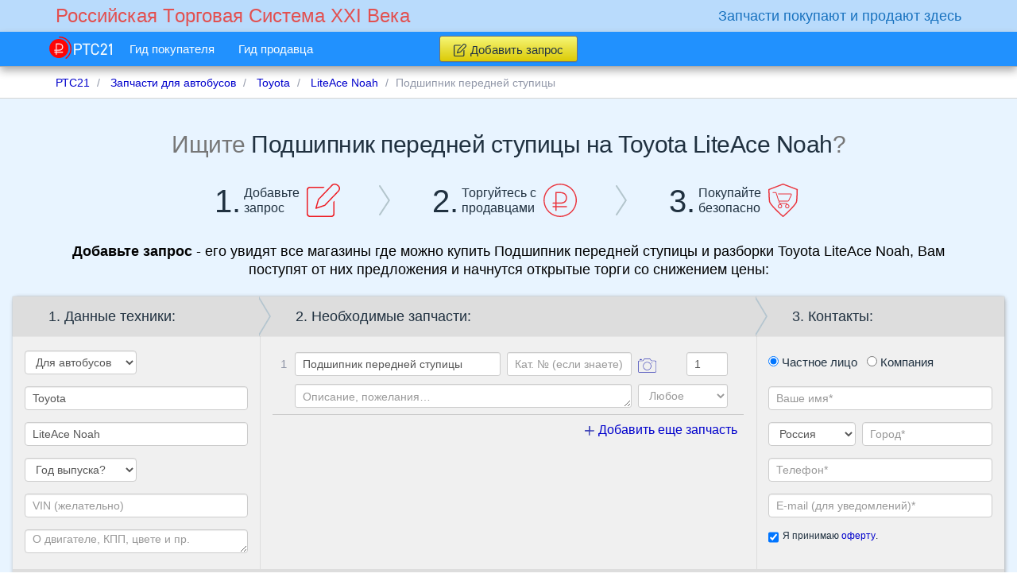

--- FILE ---
content_type: text/css
request_url: https://rts21.ru/css/app.css
body_size: 45648
content:
.main-createbidform .container{display:block}/*!
 * Bootstrap v3.3.6 (http://getbootstrap.com)
 * Copyright 2011-2015 Twitter, Inc.
 * Licensed under MIT (https://github.com/twbs/bootstrap/blob/master/LICENSE)
 *//*! normalize.css v3.0.3 | MIT License | github.com/necolas/normalize.css */html{font-family:sans-serif;-ms-text-size-adjust:100%;-webkit-text-size-adjust:100%}body{margin:0}article,aside,details,figcaption,figure,footer,header,hgroup,main,menu,nav,section,summary{display:block}audio,canvas,progress,video{display:inline-block;vertical-align:baseline}audio:not([controls]){display:none;height:0}[hidden],template{display:none}a{background-color:transparent}a:active,a:hover{outline:0}abbr[title]{border-bottom:1px dotted}b,strong{font-weight:700}dfn{font-style:italic}h1{font-size:2em;margin:.67em 0}mark{background:#ff0;color:#000}small{font-size:80%}sub,sup{font-size:75%;line-height:0;position:relative;vertical-align:baseline}sup{top:-.5em}sub{bottom:-.25em}img{border:0}svg:not(:root){overflow:hidden}figure{margin:1em 40px}hr{box-sizing:content-box;height:0}pre{overflow:auto}code,kbd,pre,samp{font-family:monospace,monospace;font-size:1em}button,input,optgroup,select,textarea{color:inherit;font:inherit;margin:0}button{overflow:visible}button,select{text-transform:none}button,html input[type=button],input[type=reset],input[type=submit]{-webkit-appearance:button;cursor:pointer}button[disabled],html input[disabled]{cursor:default}button::-moz-focus-inner,input::-moz-focus-inner{border:0;padding:0}input{line-height:normal}input[type=checkbox],input[type=radio]{box-sizing:border-box;padding:0}input[type=number]::-webkit-inner-spin-button,input[type=number]::-webkit-outer-spin-button{height:auto}input[type=search]{-webkit-appearance:textfield;box-sizing:content-box}input[type=search]::-webkit-search-cancel-button,input[type=search]::-webkit-search-decoration{-webkit-appearance:none}fieldset{border:1px solid silver;margin:0 2px;padding:.35em .625em .75em}legend{border:0;padding:0}textarea{overflow:auto}optgroup{font-weight:700}table{border-collapse:collapse;border-spacing:0}td,th{padding:0}/*! Source: https://github.com/h5bp/html5-boilerplate/blob/master/src/css/main.css */@media print{*,:after,:before{background:transparent!important;color:#000!important;box-shadow:none!important;text-shadow:none!important}a,a:visited{text-decoration:underline}a[href]:after{content:" (" attr(href) ")"}abbr[title]:after{content:" (" attr(title) ")"}a[href^="#"]:after,a[href^="javascript:"]:after{content:""}blockquote,pre{border:1px solid #999;page-break-inside:avoid}thead{display:table-header-group}img,tr{page-break-inside:avoid}img{max-width:100%!important}h2,h3,p{orphans:3;widows:3}h2,h3{page-break-after:avoid}.navbar{display:none}.btn>.caret,.dropup>.btn>.caret{border-top-color:#000!important}.label{border:1px solid #000}.table{border-collapse:collapse!important}.table td,.table th{background-color:#fff!important}.table-bordered td,.table-bordered th{border:1px solid #ddd!important}}*,:after,:before{box-sizing:border-box}html{font-size:10px;-webkit-tap-highlight-color:transparent}body{font-family:Helvetica Neue,Helvetica,Arial,sans-serif;font-size:14px;line-height:1.428571429;color:#333;background-color:#fff}button,input,select,textarea{font-family:inherit;font-size:inherit;line-height:inherit}a{color:#337ab7;text-decoration:none}a:focus,a:hover{color:#23527c;text-decoration:underline}a:focus{outline:thin dotted;outline:5px auto -webkit-focus-ring-color;outline-offset:-2px}figure{margin:0}img{vertical-align:middle}.img-responsive{display:block;max-width:100%;height:auto}.img-rounded{border-radius:6px}.img-thumbnail{padding:4px;line-height:1.428571429;background-color:#fff;border:1px solid #ddd;border-radius:4px;transition:all .2s ease-in-out;display:inline-block;max-width:100%;height:auto}.img-circle{border-radius:50%}hr{margin-top:20px;margin-bottom:20px;border:0;border-top:1px solid #eee}.sr-only{position:absolute;width:1px;height:1px;margin:-1px;padding:0;overflow:hidden;clip:rect(0,0,0,0);border:0}.sr-only-focusable:active,.sr-only-focusable:focus{position:static;width:auto;height:auto;margin:0;overflow:visible;clip:auto}[role=button]{cursor:pointer}.h1,.h2,.h3,.h4,.h5,.h6,h1,h2,h3,h4,h5,h6{font-family:inherit;font-weight:500;line-height:1.1;color:inherit}.h1 .small,.h1 small,.h2 .small,.h2 small,.h3 .small,.h3 small,.h4 .small,.h4 small,.h5 .small,.h5 small,.h6 .small,.h6 small,h1 .small,h1 small,h2 .small,h2 small,h3 .small,h3 small,h4 .small,h4 small,h5 .small,h5 small,h6 .small,h6 small{font-weight:400;line-height:1;color:#777}.h1,.h2,.h3,h1,h2,h3{margin-top:20px;margin-bottom:10px}.h1 .small,.h1 small,.h2 .small,.h2 small,.h3 .small,.h3 small,h1 .small,h1 small,h2 .small,h2 small,h3 .small,h3 small{font-size:65%}.h4,.h5,.h6,h4,h5,h6{margin-top:10px;margin-bottom:10px}.h4 .small,.h4 small,.h5 .small,.h5 small,.h6 .small,.h6 small,h4 .small,h4 small,h5 .small,h5 small,h6 .small,h6 small{font-size:75%}.h1,h1{font-size:36px}.h2,h2{font-size:30px}.h3,h3{font-size:24px}.h4,h4{font-size:18px}.h5,h5{font-size:14px}.h6,h6{font-size:12px}p{margin:0 0 10px}.lead{margin-bottom:20px;font-size:16px;font-weight:300;line-height:1.4}@media (min-width:768px){.lead{font-size:21px}}.small,small{font-size:85%}.mark,mark{background-color:#fcf8e3;padding:.2em}.text-left{text-align:left}.text-right{text-align:right}.text-justify{text-align:justify}.text-nowrap{white-space:nowrap}.text-lowercase{text-transform:lowercase}.text-mid-left{float:left;width:50%}.initialism,.text-uppercase{text-transform:uppercase}.text-capitalize{text-transform:capitalize}.bids-list .city,.text-muted{color:#777}.text-primary{color:#337ab7}a.text-primary:focus,a.text-primary:hover{color:#286090}.text-success{color:#3c763d}a.text-success:focus,a.text-success:hover{color:#2b542c}.text-info{color:#31708f}a.text-info:focus,a.text-info:hover{color:#245269}.text-warning{color:#8a6d3b}a.text-warning:focus,a.text-warning:hover{color:#66512c}.text-danger{color:#a94442}a.text-danger:focus,a.text-danger:hover{color:#843534}.bg-primary{color:#fff;background-color:#337ab7}a.bg-primary:focus,a.bg-primary:hover{background-color:#286090}.bg-success{background-color:#dff0d8}a.bg-success:focus,a.bg-success:hover{background-color:#c1e2b3}.bg-info{background-color:#d9edf7}a.bg-info:focus,a.bg-info:hover{background-color:#afd9ee}.bg-warning{background-color:#fcf8e3}a.bg-warning:focus,a.bg-warning:hover{background-color:#f7ecb5}.bg-danger{background-color:#f2dede}a.bg-danger:focus,a.bg-danger:hover{background-color:#e4b9b9}.page-header{padding-bottom:9px;margin:40px 0 20px;border-bottom:1px solid #eee}ol,ul{margin-top:0;margin-bottom:10px}ol ol,ol ul,ul ol,ul ul{margin-bottom:0}.list-inline,.list-unstyled{padding-left:0;list-style:none}.list-inline{margin-left:-5px}.list-inline>li{display:inline-block;padding-left:5px;padding-right:5px}dl{margin-top:0;margin-bottom:20px}dd,dt{line-height:1.428571429}dt{font-weight:700}dd{margin-left:0}.dl-horizontal dd:after,.dl-horizontal dd:before{content:" ";display:table}.dl-horizontal dd:after{clear:both}@media (min-width:768px){.dl-horizontal dt{float:left;width:160px;clear:left;text-align:right;overflow:hidden;text-overflow:ellipsis;white-space:nowrap}.dl-horizontal dd{margin-left:180px}}abbr[data-original-title],abbr[title]{cursor:help;border-bottom:1px dotted #777}.initialism{font-size:90%}blockquote{padding:10px 20px;margin:0 0 20px;font-size:17.5px;border-left:5px solid #eee}blockquote ol:last-child,blockquote p:last-child,blockquote ul:last-child{margin-bottom:0}blockquote .small,blockquote footer,blockquote small{display:block;font-size:80%;line-height:1.428571429;color:#777}blockquote .small:before,blockquote footer:before,blockquote small:before{content:'\2014 \00A0'}.blockquote-reverse,blockquote.pull-right{padding-right:15px;padding-left:0;border-right:5px solid #eee;border-left:0;text-align:right}.blockquote-reverse .small:before,.blockquote-reverse footer:before,.blockquote-reverse small:before,blockquote.pull-right .small:before,blockquote.pull-right footer:before,blockquote.pull-right small:before{content:''}.blockquote-reverse .small:after,.blockquote-reverse footer:after,.blockquote-reverse small:after,blockquote.pull-right .small:after,blockquote.pull-right footer:after,blockquote.pull-right small:after{content:'\00A0 \2014'}address{margin-bottom:20px;font-style:normal;line-height:1.428571429}code,kbd,pre,samp{font-family:Menlo,Monaco,Consolas,Courier New,monospace}code{color:#c7254e;background-color:#f9f2f4;border-radius:4px}code,kbd{padding:2px 4px;font-size:90%}kbd{color:#fff;background-color:#333;border-radius:3px;box-shadow:inset 0 -1px 0 rgba(0,0,0,.25)}kbd kbd{padding:0;font-size:100%;font-weight:700;box-shadow:none}pre{display:block;padding:9.5px;margin:0 0 10px;font-size:13px;line-height:1.428571429;word-break:break-all;word-wrap:break-word;color:#333;background-color:#f5f5f5;border:1px solid #ccc;border-radius:4px}pre code{padding:0;font-size:inherit;color:inherit;white-space:pre-wrap;background-color:transparent;border-radius:0}.pre-scrollable{max-height:340px;overflow-y:scroll}.container{margin-right:auto;margin-left:auto;padding-left:15px;padding-right:15px}.container:after,.container:before{content:" ";display:table}.container:after{clear:both}@media (min-width:768px){.container{width:750px}}@media (min-width:992px){.container{width:970px}}@media (min-width:1200px){.container{width:1170px}}.container-fluid{margin-right:auto;margin-left:auto;padding-left:15px;padding-right:15px}.container-fluid:after,.container-fluid:before{content:" ";display:table}.container-fluid:after{clear:both}.row{margin-left:-15px;margin-right:-15px}.row:after,.row:before{content:" ";display:table}.row:after{clear:both}.col-lg-1,.col-lg-2,.col-lg-3,.col-lg-4,.col-lg-5,.col-lg-6,.col-lg-7,.col-lg-8,.col-lg-9,.col-lg-10,.col-lg-11,.col-lg-12,.col-md-1,.col-md-2,.col-md-3,.col-md-4,.col-md-5,.col-md-6,.col-md-7,.col-md-8,.col-md-9,.col-md-10,.col-md-11,.col-md-12,.col-sm-1,.col-sm-2,.col-sm-3,.col-sm-4,.col-sm-5,.col-sm-6,.col-sm-7,.col-sm-8,.col-sm-9,.col-sm-10,.col-sm-11,.col-sm-12,.col-xs-1,.col-xs-2,.col-xs-3,.col-xs-4,.col-xs-5,.col-xs-6,.col-xs-7,.col-xs-8,.col-xs-9,.col-xs-10,.col-xs-11,.col-xs-12{position:relative;min-height:1px;padding-left:15px;padding-right:15px}.col-xs-1,.col-xs-2,.col-xs-3,.col-xs-4,.col-xs-5,.col-xs-6,.col-xs-7,.col-xs-8,.col-xs-9,.col-xs-10,.col-xs-11,.col-xs-12{float:left}.col-xs-1{width:8.3333333333%}.col-xs-2{width:16.6666666667%}.col-xs-3{width:25%}.col-xs-4{width:33.3333333333%}.col-xs-5{width:41.6666666667%}.col-xs-6{width:50%}.col-xs-7{width:58.3333333333%}.col-xs-8{width:66.6666666667%}.col-xs-9{width:75%}.col-xs-10{width:83.3333333333%}.col-xs-11{width:91.6666666667%}.col-xs-12{width:100%}.col-xs-pull-0{right:auto}.col-xs-pull-1{right:8.3333333333%}.col-xs-pull-2{right:16.6666666667%}.col-xs-pull-3{right:25%}.col-xs-pull-4{right:33.3333333333%}.col-xs-pull-5{right:41.6666666667%}.col-xs-pull-6{right:50%}.col-xs-pull-7{right:58.3333333333%}.col-xs-pull-8{right:66.6666666667%}.col-xs-pull-9{right:75%}.col-xs-pull-10{right:83.3333333333%}.col-xs-pull-11{right:91.6666666667%}.col-xs-pull-12{right:100%}.col-xs-push-0{left:auto}.col-xs-push-1{left:8.3333333333%}.col-xs-push-2{left:16.6666666667%}.col-xs-push-3{left:25%}.col-xs-push-4{left:33.3333333333%}.col-xs-push-5{left:41.6666666667%}.col-xs-push-6{left:50%}.col-xs-push-7{left:58.3333333333%}.col-xs-push-8{left:66.6666666667%}.col-xs-push-9{left:75%}.col-xs-push-10{left:83.3333333333%}.col-xs-push-11{left:91.6666666667%}.col-xs-push-12{left:100%}.col-xs-offset-0{margin-left:0}.col-xs-offset-1{margin-left:8.3333333333%}.col-xs-offset-2{margin-left:16.6666666667%}.col-xs-offset-3{margin-left:25%}.col-xs-offset-4{margin-left:33.3333333333%}.col-xs-offset-5{margin-left:41.6666666667%}.col-xs-offset-6{margin-left:50%}.col-xs-offset-7{margin-left:58.3333333333%}.col-xs-offset-8{margin-left:66.6666666667%}.col-xs-offset-9{margin-left:75%}.col-xs-offset-10{margin-left:83.3333333333%}.col-xs-offset-11{margin-left:91.6666666667%}.col-xs-offset-12{margin-left:100%}@media (min-width:768px){.col-sm-1,.col-sm-2,.col-sm-3,.col-sm-4,.col-sm-5,.col-sm-6,.col-sm-7,.col-sm-8,.col-sm-9,.col-sm-10,.col-sm-11,.col-sm-12{float:left}.col-sm-1{width:8.3333333333%}.col-sm-2{width:16.6666666667%}.col-sm-3{width:25%}.col-sm-4{width:33.3333333333%}.col-sm-5{width:41.6666666667%}.col-sm-6{width:50%}.col-sm-7{width:58.3333333333%}.col-sm-8{width:66.6666666667%}.col-sm-9{width:75%}.col-sm-10{width:83.3333333333%}.col-sm-11{width:91.6666666667%}.col-sm-12{width:100%}.col-sm-pull-0{right:auto}.col-sm-pull-1{right:8.3333333333%}.col-sm-pull-2{right:16.6666666667%}.col-sm-pull-3{right:25%}.col-sm-pull-4{right:33.3333333333%}.col-sm-pull-5{right:41.6666666667%}.col-sm-pull-6{right:50%}.col-sm-pull-7{right:58.3333333333%}.col-sm-pull-8{right:66.6666666667%}.col-sm-pull-9{right:75%}.col-sm-pull-10{right:83.3333333333%}.col-sm-pull-11{right:91.6666666667%}.col-sm-pull-12{right:100%}.col-sm-push-0{left:auto}.col-sm-push-1{left:8.3333333333%}.col-sm-push-2{left:16.6666666667%}.col-sm-push-3{left:25%}.col-sm-push-4{left:33.3333333333%}.col-sm-push-5{left:41.6666666667%}.col-sm-push-6{left:50%}.col-sm-push-7{left:58.3333333333%}.col-sm-push-8{left:66.6666666667%}.col-sm-push-9{left:75%}.col-sm-push-10{left:83.3333333333%}.col-sm-push-11{left:91.6666666667%}.col-sm-push-12{left:100%}.col-sm-offset-0{margin-left:0}.col-sm-offset-1{margin-left:8.3333333333%}.col-sm-offset-2{margin-left:16.6666666667%}.col-sm-offset-3{margin-left:25%}.col-sm-offset-4{margin-left:33.3333333333%}.col-sm-offset-5{margin-left:41.6666666667%}.col-sm-offset-6{margin-left:50%}.col-sm-offset-7{margin-left:58.3333333333%}.col-sm-offset-8{margin-left:66.6666666667%}.col-sm-offset-9{margin-left:75%}.col-sm-offset-10{margin-left:83.3333333333%}.col-sm-offset-11{margin-left:91.6666666667%}.col-sm-offset-12{margin-left:100%}}@media (min-width:992px){.col-md-1,.col-md-2,.col-md-3,.col-md-4,.col-md-5,.col-md-6,.col-md-7,.col-md-8,.col-md-9,.col-md-10,.col-md-11,.col-md-12{float:left}.col-md-1{width:8.3333333333%}.col-md-2{width:16.6666666667%}.col-md-3{width:25%}.col-md-4{width:33.3333333333%}.col-md-5{width:41.6666666667%}.col-md-6{width:50%}.col-md-7{width:58.3333333333%}.col-md-8{width:66.6666666667%}.col-md-9{width:75%}.col-md-10{width:83.3333333333%}.col-md-11{width:91.6666666667%}.col-md-12{width:100%}.col-md-pull-0{right:auto}.col-md-pull-1{right:8.3333333333%}.col-md-pull-2{right:16.6666666667%}.col-md-pull-3{right:25%}.col-md-pull-4{right:33.3333333333%}.col-md-pull-5{right:41.6666666667%}.col-md-pull-6{right:50%}.col-md-pull-7{right:58.3333333333%}.col-md-pull-8{right:66.6666666667%}.col-md-pull-9{right:75%}.col-md-pull-10{right:83.3333333333%}.col-md-pull-11{right:91.6666666667%}.col-md-pull-12{right:100%}.col-md-push-0{left:auto}.col-md-push-1{left:8.3333333333%}.col-md-push-2{left:16.6666666667%}.col-md-push-3{left:25%}.col-md-push-4{left:33.3333333333%}.col-md-push-5{left:41.6666666667%}.col-md-push-6{left:50%}.col-md-push-7{left:58.3333333333%}.col-md-push-8{left:66.6666666667%}.col-md-push-9{left:75%}.col-md-push-10{left:83.3333333333%}.col-md-push-11{left:91.6666666667%}.col-md-push-12{left:100%}.col-md-offset-0{margin-left:0}.col-md-offset-1{margin-left:8.3333333333%}.col-md-offset-2{margin-left:16.6666666667%}.col-md-offset-3{margin-left:25%}.col-md-offset-4{margin-left:33.3333333333%}.col-md-offset-5{margin-left:41.6666666667%}.col-md-offset-6{margin-left:50%}.col-md-offset-7{margin-left:58.3333333333%}.col-md-offset-8{margin-left:66.6666666667%}.col-md-offset-9{margin-left:75%}.col-md-offset-10{margin-left:83.3333333333%}.col-md-offset-11{margin-left:91.6666666667%}.col-md-offset-12{margin-left:100%}}@media (min-width:1200px){.col-lg-1,.col-lg-2,.col-lg-3,.col-lg-4,.col-lg-5,.col-lg-6,.col-lg-7,.col-lg-8,.col-lg-9,.col-lg-10,.col-lg-11,.col-lg-12{float:left}.col-lg-1{width:8.3333333333%}.col-lg-2{width:16.6666666667%}.col-lg-3{width:25%}.col-lg-4{width:33.3333333333%}.col-lg-5{width:41.6666666667%}.col-lg-6{width:50%}.col-lg-7{width:58.3333333333%}.col-lg-8{width:66.6666666667%}.col-lg-9{width:75%}.col-lg-10{width:83.3333333333%}.col-lg-11{width:91.6666666667%}.col-lg-12{width:100%}.col-lg-pull-0{right:auto}.col-lg-pull-1{right:8.3333333333%}.col-lg-pull-2{right:16.6666666667%}.col-lg-pull-3{right:25%}.col-lg-pull-4{right:33.3333333333%}.col-lg-pull-5{right:41.6666666667%}.col-lg-pull-6{right:50%}.col-lg-pull-7{right:58.3333333333%}.col-lg-pull-8{right:66.6666666667%}.col-lg-pull-9{right:75%}.col-lg-pull-10{right:83.3333333333%}.col-lg-pull-11{right:91.6666666667%}.col-lg-pull-12{right:100%}.col-lg-push-0{left:auto}.col-lg-push-1{left:8.3333333333%}.col-lg-push-2{left:16.6666666667%}.col-lg-push-3{left:25%}.col-lg-push-4{left:33.3333333333%}.col-lg-push-5{left:41.6666666667%}.col-lg-push-6{left:50%}.col-lg-push-7{left:58.3333333333%}.col-lg-push-8{left:66.6666666667%}.col-lg-push-9{left:75%}.col-lg-push-10{left:83.3333333333%}.col-lg-push-11{left:91.6666666667%}.col-lg-push-12{left:100%}.col-lg-offset-0{margin-left:0}.col-lg-offset-1{margin-left:8.3333333333%}.col-lg-offset-2{margin-left:16.6666666667%}.col-lg-offset-3{margin-left:25%}.col-lg-offset-4{margin-left:33.3333333333%}.col-lg-offset-5{margin-left:41.6666666667%}.col-lg-offset-6{margin-left:50%}.col-lg-offset-7{margin-left:58.3333333333%}.col-lg-offset-8{margin-left:66.6666666667%}.col-lg-offset-9{margin-left:75%}.col-lg-offset-10{margin-left:83.3333333333%}.col-lg-offset-11{margin-left:91.6666666667%}.col-lg-offset-12{margin-left:100%}}table{background-color:transparent}caption{padding-top:8px;padding-bottom:8px;color:#777}caption,th{text-align:left}.table{width:100%;max-width:100%;margin-bottom:20px}.table>tbody>tr>td,.table>tbody>tr>th,.table>tfoot>tr>td,.table>tfoot>tr>th,.table>thead>tr>td,.table>thead>tr>th{padding:8px;line-height:1.428571429;vertical-align:top;border-top:1px solid #ddd}.table>thead>tr>th{vertical-align:bottom;border-bottom:2px solid #ddd}.table>caption+thead>tr:first-child>td,.table>caption+thead>tr:first-child>th,.table>colgroup+thead>tr:first-child>td,.table>colgroup+thead>tr:first-child>th,.table>thead:first-child>tr:first-child>td,.table>thead:first-child>tr:first-child>th{border-top:0}.table>tbody+tbody{border-top:2px solid #ddd}.table .table{background-color:#fff}.table-condensed>tbody>tr>td,.table-condensed>tbody>tr>th,.table-condensed>tfoot>tr>td,.table-condensed>tfoot>tr>th,.table-condensed>thead>tr>td,.table-condensed>thead>tr>th{padding:5px}.table-bordered,.table-bordered>tbody>tr>td,.table-bordered>tbody>tr>th,.table-bordered>tfoot>tr>td,.table-bordered>tfoot>tr>th,.table-bordered>thead>tr>td,.table-bordered>thead>tr>th{border:1px solid #ddd}.table-bordered>thead>tr>td,.table-bordered>thead>tr>th{border-bottom-width:2px}.table-striped>tbody>tr:nth-of-type(odd){background-color:#f9f9f9}.table-hover>tbody>tr:hover{background-color:#f5f5f5}table col[class*=col-]{position:static;float:none;display:table-column}table td[class*=col-],table th[class*=col-]{position:static;float:none;display:table-cell}.table>tbody>tr.active>td,.table>tbody>tr.active>th,.table>tbody>tr>td.active,.table>tbody>tr>th.active,.table>tfoot>tr.active>td,.table>tfoot>tr.active>th,.table>tfoot>tr>td.active,.table>tfoot>tr>th.active,.table>thead>tr.active>td,.table>thead>tr.active>th,.table>thead>tr>td.active,.table>thead>tr>th.active{background-color:#f5f5f5}.table-hover>tbody>tr.active:hover>td,.table-hover>tbody>tr.active:hover>th,.table-hover>tbody>tr:hover>.active,.table-hover>tbody>tr>td.active:hover,.table-hover>tbody>tr>th.active:hover{background-color:#e8e8e8}.table>tbody>tr.success>td,.table>tbody>tr.success>th,.table>tbody>tr>td.success,.table>tbody>tr>th.success,.table>tfoot>tr.success>td,.table>tfoot>tr.success>th,.table>tfoot>tr>td.success,.table>tfoot>tr>th.success,.table>thead>tr.success>td,.table>thead>tr.success>th,.table>thead>tr>td.success,.table>thead>tr>th.success{background-color:#dff0d8}.table-hover>tbody>tr.success:hover>td,.table-hover>tbody>tr.success:hover>th,.table-hover>tbody>tr:hover>.success,.table-hover>tbody>tr>td.success:hover,.table-hover>tbody>tr>th.success:hover{background-color:#d0e9c6}.table>tbody>tr.info>td,.table>tbody>tr.info>th,.table>tbody>tr>td.info,.table>tbody>tr>th.info,.table>tfoot>tr.info>td,.table>tfoot>tr.info>th,.table>tfoot>tr>td.info,.table>tfoot>tr>th.info,.table>thead>tr.info>td,.table>thead>tr.info>th,.table>thead>tr>td.info,.table>thead>tr>th.info{background-color:#d9edf7}.table-hover>tbody>tr.info:hover>td,.table-hover>tbody>tr.info:hover>th,.table-hover>tbody>tr:hover>.info,.table-hover>tbody>tr>td.info:hover,.table-hover>tbody>tr>th.info:hover{background-color:#c4e3f3}.table>tbody>tr.warning>td,.table>tbody>tr.warning>th,.table>tbody>tr>td.warning,.table>tbody>tr>th.warning,.table>tfoot>tr.warning>td,.table>tfoot>tr.warning>th,.table>tfoot>tr>td.warning,.table>tfoot>tr>th.warning,.table>thead>tr.warning>td,.table>thead>tr.warning>th,.table>thead>tr>td.warning,.table>thead>tr>th.warning{background-color:#fcf8e3}.table-hover>tbody>tr.warning:hover>td,.table-hover>tbody>tr.warning:hover>th,.table-hover>tbody>tr:hover>.warning,.table-hover>tbody>tr>td.warning:hover,.table-hover>tbody>tr>th.warning:hover{background-color:#faf2cc}.table>tbody>tr.danger>td,.table>tbody>tr.danger>th,.table>tbody>tr>td.danger,.table>tbody>tr>th.danger,.table>tfoot>tr.danger>td,.table>tfoot>tr.danger>th,.table>tfoot>tr>td.danger,.table>tfoot>tr>th.danger,.table>thead>tr.danger>td,.table>thead>tr.danger>th,.table>thead>tr>td.danger,.table>thead>tr>th.danger{background-color:#f2dede}.table-hover>tbody>tr.danger:hover>td,.table-hover>tbody>tr.danger:hover>th,.table-hover>tbody>tr:hover>.danger,.table-hover>tbody>tr>td.danger:hover,.table-hover>tbody>tr>th.danger:hover{background-color:#ebcccc}.table-responsive{overflow-x:auto;min-height:.01%}@media screen and (max-width:767px){.table-responsive{width:100%;margin-bottom:15px;overflow-y:hidden;-ms-overflow-style:-ms-autohiding-scrollbar;border:1px solid #ddd}.table-responsive>.table{margin-bottom:0}.table-responsive>.table>tbody>tr>td,.table-responsive>.table>tbody>tr>th,.table-responsive>.table>tfoot>tr>td,.table-responsive>.table>tfoot>tr>th,.table-responsive>.table>thead>tr>td,.table-responsive>.table>thead>tr>th{white-space:nowrap}.table-responsive>.table-bordered{border:0}.table-responsive>.table-bordered>tbody>tr>td:first-child,.table-responsive>.table-bordered>tbody>tr>th:first-child,.table-responsive>.table-bordered>tfoot>tr>td:first-child,.table-responsive>.table-bordered>tfoot>tr>th:first-child,.table-responsive>.table-bordered>thead>tr>td:first-child,.table-responsive>.table-bordered>thead>tr>th:first-child{border-left:0}.table-responsive>.table-bordered>tbody>tr>td:last-child,.table-responsive>.table-bordered>tbody>tr>th:last-child,.table-responsive>.table-bordered>tfoot>tr>td:last-child,.table-responsive>.table-bordered>tfoot>tr>th:last-child,.table-responsive>.table-bordered>thead>tr>td:last-child,.table-responsive>.table-bordered>thead>tr>th:last-child{border-right:0}.table-responsive>.table-bordered>tbody>tr:last-child>td,.table-responsive>.table-bordered>tbody>tr:last-child>th,.table-responsive>.table-bordered>tfoot>tr:last-child>td,.table-responsive>.table-bordered>tfoot>tr:last-child>th{border-bottom:0}}fieldset{margin:0;min-width:0}fieldset,legend{padding:0;border:0}legend{display:block;width:100%;margin-bottom:20px;font-size:21px;line-height:inherit;color:#333;border-bottom:1px solid #e5e5e5}label{display:inline-block;max-width:100%;margin-bottom:5px;font-weight:700}input[type=search]{box-sizing:border-box}input[type=checkbox],input[type=radio]{margin:4px 0 0;margin-top:1px\9;line-height:normal}input[type=file]{display:block}input[type=range]{display:block;width:100%}select[multiple],select[size]{height:auto}input[type=checkbox]:focus,input[type=file]:focus,input[type=radio]:focus{outline:thin dotted;outline:5px auto -webkit-focus-ring-color;outline-offset:-2px}output{padding-top:7px}.form-control,output{display:block;font-size:14px;line-height:1.428571429;color:#555}.form-control{width:100%;height:34px;padding:6px 12px;background-color:#fff;background-image:none;border:1px solid #ccc;border-radius:4px;box-shadow:inset 0 1px 1px rgba(0,0,0,.075);transition:border-color .15s ease-in-out,box-shadow .15s ease-in-out}.form-control:focus{border-color:#66afe9;outline:0;box-shadow:inset 0 1px 1px rgba(0,0,0,.075),0 0 8px rgba(102,175,233,.6)}.form-control::-moz-placeholder{color:#999;-ms-filter:"progid:DXImageTransform.Microsoft.Alpha(Opacity=100)";opacity:1}.form-control:-ms-input-placeholder{color:#999}.form-control::-webkit-input-placeholder{color:#999}.form-control::-ms-expand{border:0;background-color:transparent}.form-control[disabled],.form-control[readonly],fieldset[disabled] .form-control{background-color:#eee;-ms-filter:"progid:DXImageTransform.Microsoft.Alpha(Opacity=100)";opacity:1}.form-control[disabled],fieldset[disabled] .form-control{cursor:not-allowed}textarea.form-control{height:auto}input[type=search]{-webkit-appearance:none}@media screen and (-webkit-min-device-pixel-ratio:0){input[type=date].form-control,input[type=datetime-local].form-control,input[type=month].form-control,input[type=time].form-control{line-height:34px}.input-group-sm>.input-group-btn>input[type=date].btn,.input-group-sm>.input-group-btn>input[type=datetime-local].btn,.input-group-sm>.input-group-btn>input[type=month].btn,.input-group-sm>.input-group-btn>input[type=time].btn,.input-group-sm>input[type=date].form-control,.input-group-sm>input[type=date].input-group-addon,.input-group-sm>input[type=datetime-local].form-control,.input-group-sm>input[type=datetime-local].input-group-addon,.input-group-sm>input[type=month].form-control,.input-group-sm>input[type=month].input-group-addon,.input-group-sm>input[type=time].form-control,.input-group-sm>input[type=time].input-group-addon,.input-group-sm input[type=date],.input-group-sm input[type=datetime-local],.input-group-sm input[type=month],.input-group-sm input[type=time],input[type=date].input-sm,input[type=datetime-local].input-sm,input[type=month].input-sm,input[type=time].input-sm{line-height:30px}.input-group-lg>.input-group-btn>input[type=date].btn,.input-group-lg>.input-group-btn>input[type=datetime-local].btn,.input-group-lg>.input-group-btn>input[type=month].btn,.input-group-lg>.input-group-btn>input[type=time].btn,.input-group-lg>input[type=date].form-control,.input-group-lg>input[type=date].input-group-addon,.input-group-lg>input[type=datetime-local].form-control,.input-group-lg>input[type=datetime-local].input-group-addon,.input-group-lg>input[type=month].form-control,.input-group-lg>input[type=month].input-group-addon,.input-group-lg>input[type=time].form-control,.input-group-lg>input[type=time].input-group-addon,.input-group-lg input[type=date],.input-group-lg input[type=datetime-local],.input-group-lg input[type=month],.input-group-lg input[type=time],input[type=date].input-lg,input[type=datetime-local].input-lg,input[type=month].input-lg,input[type=time].input-lg{line-height:46px}}.form-group{margin-bottom:15px}.checkbox,.radio{position:relative;display:block;margin-top:10px;margin-bottom:10px}.checkbox label,.radio label{min-height:20px;padding-left:20px;margin-bottom:0;font-weight:400;cursor:pointer}.checkbox-inline input[type=checkbox],.checkbox input[type=checkbox],.radio-inline input[type=radio],.radio input[type=radio]{position:absolute;margin-left:-20px;margin-top:4px\9}.checkbox+.checkbox,.radio+.radio{margin-top:-5px}.checkbox-inline,.radio-inline{position:relative;display:inline-block;padding-left:20px;margin-bottom:0;vertical-align:middle;font-weight:400;cursor:pointer}.checkbox-inline+.checkbox-inline,.radio-inline+.radio-inline{margin-top:0;margin-left:10px}.checkbox-inline.disabled,.checkbox.disabled label,.radio-inline.disabled,.radio.disabled label,fieldset[disabled] .checkbox-inline,fieldset[disabled] .checkbox label,fieldset[disabled] .radio-inline,fieldset[disabled] .radio label,fieldset[disabled] input[type=checkbox],fieldset[disabled] input[type=radio],input[type=checkbox].disabled,input[type=checkbox][disabled],input[type=radio].disabled,input[type=radio][disabled]{cursor:not-allowed}.form-control-static{padding-top:7px;padding-bottom:7px;margin-bottom:0;min-height:34px}.form-control-static.input-lg,.form-control-static.input-sm,.input-group-lg>.form-control-static.form-control,.input-group-lg>.form-control-static.input-group-addon,.input-group-lg>.input-group-btn>.form-control-static.btn,.input-group-sm>.form-control-static.form-control,.input-group-sm>.form-control-static.input-group-addon,.input-group-sm>.input-group-btn>.form-control-static.btn{padding-left:0;padding-right:0}.input-group-sm>.form-control,.input-group-sm>.input-group-addon,.input-group-sm>.input-group-btn>.btn,.input-sm{height:30px;padding:5px 10px;font-size:12px;line-height:1.5;border-radius:3px}.input-group-sm>.input-group-btn>select.btn,.input-group-sm>select.form-control,.input-group-sm>select.input-group-addon,select.input-sm{height:30px;line-height:30px}.input-group-sm>.input-group-btn>select[multiple].btn,.input-group-sm>.input-group-btn>textarea.btn,.input-group-sm>select[multiple].form-control,.input-group-sm>select[multiple].input-group-addon,.input-group-sm>textarea.form-control,.input-group-sm>textarea.input-group-addon,select[multiple].input-sm,textarea.input-sm{height:auto}.form-group-sm .form-control{height:30px;padding:5px 10px;font-size:12px;line-height:1.5;border-radius:3px}.form-group-sm select.form-control{height:30px;line-height:30px}.form-group-sm select[multiple].form-control,.form-group-sm textarea.form-control{height:auto}.form-group-sm .form-control-static{height:30px;min-height:32px;padding:6px 10px;font-size:12px;line-height:1.5}.input-group-lg>.form-control,.input-group-lg>.input-group-addon,.input-group-lg>.input-group-btn>.btn,.input-lg{height:46px;padding:10px 16px;font-size:18px;line-height:1.3333333;border-radius:6px}.input-group-lg>.input-group-btn>select.btn,.input-group-lg>select.form-control,.input-group-lg>select.input-group-addon,select.input-lg{height:46px;line-height:46px}.input-group-lg>.input-group-btn>select[multiple].btn,.input-group-lg>.input-group-btn>textarea.btn,.input-group-lg>select[multiple].form-control,.input-group-lg>select[multiple].input-group-addon,.input-group-lg>textarea.form-control,.input-group-lg>textarea.input-group-addon,select[multiple].input-lg,textarea.input-lg{height:auto}.form-group-lg .form-control{height:46px;padding:10px 16px;font-size:18px;line-height:1.3333333;border-radius:6px}.form-group-lg select.form-control{height:46px;line-height:46px}.form-group-lg select[multiple].form-control,.form-group-lg textarea.form-control{height:auto}.form-group-lg .form-control-static{height:46px;min-height:38px;padding:11px 16px;font-size:18px;line-height:1.3333333}.has-feedback{position:relative}.has-feedback .form-control{padding-right:42.5px}.form-control-feedback{position:absolute;top:0;right:0;z-index:2;display:block;width:34px;height:34px;line-height:34px;text-align:center;pointer-events:none}.form-group-lg .form-control+.form-control-feedback,.input-group-lg+.form-control-feedback,.input-group-lg>.form-control+.form-control-feedback,.input-group-lg>.input-group-addon+.form-control-feedback,.input-group-lg>.input-group-btn>.btn+.form-control-feedback,.input-lg+.form-control-feedback{width:46px;height:46px;line-height:46px}.form-group-sm .form-control+.form-control-feedback,.input-group-sm+.form-control-feedback,.input-group-sm>.form-control+.form-control-feedback,.input-group-sm>.input-group-addon+.form-control-feedback,.input-group-sm>.input-group-btn>.btn+.form-control-feedback,.input-sm+.form-control-feedback{width:30px;height:30px;line-height:30px}.has-success .checkbox,.has-success .checkbox-inline,.has-success.checkbox-inline label,.has-success.checkbox label,.has-success .control-label,.has-success .help-block,.has-success .radio,.has-success .radio-inline,.has-success.radio-inline label,.has-success.radio label{color:#3c763d}.has-success .form-control{border-color:#3c763d;box-shadow:inset 0 1px 1px rgba(0,0,0,.075)}.has-success .form-control:focus{border-color:#2b542c;box-shadow:inset 0 1px 1px rgba(0,0,0,.075),0 0 6px #67b168}.has-success .input-group-addon{color:#3c763d;border-color:#3c763d;background-color:#dff0d8}.has-success .form-control-feedback{color:#3c763d}.has-warning .checkbox,.has-warning .checkbox-inline,.has-warning.checkbox-inline label,.has-warning.checkbox label,.has-warning .control-label,.has-warning .help-block,.has-warning .radio,.has-warning .radio-inline,.has-warning.radio-inline label,.has-warning.radio label{color:#8a6d3b}.has-warning .form-control{border-color:#8a6d3b;box-shadow:inset 0 1px 1px rgba(0,0,0,.075)}.has-warning .form-control:focus{border-color:#66512c;box-shadow:inset 0 1px 1px rgba(0,0,0,.075),0 0 6px #c0a16b}.has-warning .input-group-addon{color:#8a6d3b;border-color:#8a6d3b;background-color:#fcf8e3}.has-warning .form-control-feedback{color:#8a6d3b}.has-error .checkbox,.has-error .checkbox-inline,.has-error.checkbox-inline label,.has-error.checkbox label,.has-error .control-label,.has-error .help-block,.has-error .radio,.has-error .radio-inline,.has-error.radio-inline label,.has-error.radio label{color:#a94442}.has-error .form-control{border-color:#a94442;box-shadow:inset 0 1px 1px rgba(0,0,0,.075)}.has-error .form-control:focus{border-color:#843534;box-shadow:inset 0 1px 1px rgba(0,0,0,.075),0 0 6px #ce8483}.has-error .input-group-addon{color:#a94442;border-color:#a94442;background-color:#f2dede}.has-error .form-control-feedback{color:#a94442}.has-feedback label~.form-control-feedback{top:25px}.has-feedback label.sr-only~.form-control-feedback{top:0}.help-block{display:block;margin-top:5px;margin-bottom:10px;color:#737373}@media (min-width:768px){.form-inline .form-group{display:inline-block;margin-bottom:0;vertical-align:middle}.form-inline .form-control{display:inline-block;width:auto;vertical-align:middle}.form-inline .form-control-static{display:inline-block}.form-inline .input-group{display:inline-table;vertical-align:middle}.form-inline .input-group .form-control,.form-inline .input-group .input-group-addon,.form-inline .input-group .input-group-btn{width:auto}.form-inline .input-group>.form-control{width:100%}.form-inline .control-label{margin-bottom:0;vertical-align:middle}.form-inline .checkbox,.form-inline .radio{display:inline-block;margin-top:0;margin-bottom:0;vertical-align:middle}.form-inline .checkbox label,.form-inline .radio label{padding-left:0}.form-inline .checkbox input[type=checkbox],.form-inline .radio input[type=radio]{position:relative;margin-left:0}.form-inline .has-feedback .form-control-feedback{top:0}}.form-horizontal .checkbox,.form-horizontal .checkbox-inline,.form-horizontal .radio,.form-horizontal .radio-inline{margin-top:0;margin-bottom:0;padding-top:7px}.form-horizontal .checkbox,.form-horizontal .radio{min-height:27px}.form-horizontal .form-group{margin-left:-15px;margin-right:-15px}.form-horizontal .form-group:after,.form-horizontal .form-group:before{content:" ";display:table}.form-horizontal .form-group:after{clear:both}@media (min-width:768px){.form-horizontal .control-label{text-align:right;margin-bottom:0;padding-top:7px}}.form-horizontal .has-feedback .form-control-feedback{right:15px}@media (min-width:768px){.form-horizontal .form-group-lg .control-label{padding-top:11px;font-size:18px}}@media (min-width:768px){.form-horizontal .form-group-sm .control-label{padding-top:6px;font-size:12px}}.btn{display:inline-block;margin-bottom:0;font-weight:400;text-align:center;vertical-align:middle;-ms-touch-action:manipulation;touch-action:manipulation;cursor:pointer;background-image:none;border:1px solid transparent;white-space:nowrap;padding:6px 12px;font-size:14px;line-height:1.428571429;border-radius:4px;-webkit-user-select:none;-moz-user-select:none;-ms-user-select:none;user-select:none}.btn.active.focus,.btn.active:focus,.btn.focus,.btn:active.focus,.btn:active:focus,.btn:focus{outline:thin dotted;outline:5px auto -webkit-focus-ring-color;outline-offset:-2px}.btn.focus,.btn:focus,.btn:hover{color:#333;text-decoration:none}.btn.active,.btn:active{outline:0;background-image:none;box-shadow:inset 0 3px 5px rgba(0,0,0,.125)}.btn.disabled,.btn[disabled],fieldset[disabled] .btn{cursor:not-allowed;-ms-filter:"progid:DXImageTransform.Microsoft.Alpha(Opacity=65)";opacity:.65;filter:alpha(opacity=65);box-shadow:none}a.btn.disabled,fieldset[disabled] a.btn{pointer-events:none}.btn-default{color:#333;background-color:#fff;border-color:#ccc}.btn-default.focus,.btn-default:focus{color:#333;background-color:#e6e6e6;border-color:#8c8c8c}.btn-default.active,.btn-default:active,.btn-default:hover,.open>.btn-default.dropdown-toggle{color:#333;background-color:#e6e6e6;border-color:#adadad}.btn-default.active.focus,.btn-default.active:focus,.btn-default.active:hover,.btn-default:active.focus,.btn-default:active:focus,.btn-default:active:hover,.open>.btn-default.dropdown-toggle.focus,.open>.btn-default.dropdown-toggle:focus,.open>.btn-default.dropdown-toggle:hover{color:#333;background-color:#d4d4d4;border-color:#8c8c8c}.btn-default.active,.btn-default:active,.open>.btn-default.dropdown-toggle{background-image:none}.btn-default.disabled.focus,.btn-default.disabled:focus,.btn-default.disabled:hover,.btn-default[disabled].focus,.btn-default[disabled]:focus,.btn-default[disabled]:hover,fieldset[disabled] .btn-default.focus,fieldset[disabled] .btn-default:focus,fieldset[disabled] .btn-default:hover{background-color:#fff;border-color:#ccc}.btn-default .badge{color:#fff;background-color:#333}.btn-primary{color:#fff;background-color:#337ab7;border-color:#2e6da4}.btn-primary.focus,.btn-primary:focus{color:#fff;background-color:#286090;border-color:#122b40}.btn-primary.active,.btn-primary:active,.btn-primary:hover,.open>.btn-primary.dropdown-toggle{color:#fff;background-color:#286090;border-color:#204d74}.btn-primary.active.focus,.btn-primary.active:focus,.btn-primary.active:hover,.btn-primary:active.focus,.btn-primary:active:focus,.btn-primary:active:hover,.open>.btn-primary.dropdown-toggle.focus,.open>.btn-primary.dropdown-toggle:focus,.open>.btn-primary.dropdown-toggle:hover{color:#fff;background-color:#204d74;border-color:#122b40}.btn-primary.active,.btn-primary:active,.open>.btn-primary.dropdown-toggle{background-image:none}.btn-primary.disabled.focus,.btn-primary.disabled:focus,.btn-primary.disabled:hover,.btn-primary[disabled].focus,.btn-primary[disabled]:focus,.btn-primary[disabled]:hover,fieldset[disabled] .btn-primary.focus,fieldset[disabled] .btn-primary:focus,fieldset[disabled] .btn-primary:hover{background-color:#337ab7;border-color:#2e6da4}.btn-primary .badge{color:#337ab7;background-color:#fff}.btn-success{color:#fff;background-color:#5cb85c;border-color:#4cae4c}.btn-success.focus,.btn-success:focus{color:#fff;background-color:#449d44;border-color:#255625}.btn-success.active,.btn-success:active,.btn-success:hover,.open>.btn-success.dropdown-toggle{color:#fff;background-color:#449d44;border-color:#398439}.btn-success.active.focus,.btn-success.active:focus,.btn-success.active:hover,.btn-success:active.focus,.btn-success:active:focus,.btn-success:active:hover,.open>.btn-success.dropdown-toggle.focus,.open>.btn-success.dropdown-toggle:focus,.open>.btn-success.dropdown-toggle:hover{color:#fff;background-color:#398439;border-color:#255625}.btn-success.active,.btn-success:active,.open>.btn-success.dropdown-toggle{background-image:none}.btn-success.disabled.focus,.btn-success.disabled:focus,.btn-success.disabled:hover,.btn-success[disabled].focus,.btn-success[disabled]:focus,.btn-success[disabled]:hover,fieldset[disabled] .btn-success.focus,fieldset[disabled] .btn-success:focus,fieldset[disabled] .btn-success:hover{background-color:#5cb85c;border-color:#4cae4c}.btn-success .badge{color:#5cb85c;background-color:#fff}.btn-info{color:#fff;background-color:#5bc0de;border-color:#46b8da}.btn-info.focus,.btn-info:focus{color:#fff;background-color:#31b0d5;border-color:#1b6d85}.btn-info.active,.btn-info:active,.btn-info:hover,.open>.btn-info.dropdown-toggle{color:#fff;background-color:#31b0d5;border-color:#269abc}.btn-info.active.focus,.btn-info.active:focus,.btn-info.active:hover,.btn-info:active.focus,.btn-info:active:focus,.btn-info:active:hover,.open>.btn-info.dropdown-toggle.focus,.open>.btn-info.dropdown-toggle:focus,.open>.btn-info.dropdown-toggle:hover{color:#fff;background-color:#269abc;border-color:#1b6d85}.btn-info.active,.btn-info:active,.open>.btn-info.dropdown-toggle{background-image:none}.btn-info.disabled.focus,.btn-info.disabled:focus,.btn-info.disabled:hover,.btn-info[disabled].focus,.btn-info[disabled]:focus,.btn-info[disabled]:hover,fieldset[disabled] .btn-info.focus,fieldset[disabled] .btn-info:focus,fieldset[disabled] .btn-info:hover{background-color:#5bc0de;border-color:#46b8da}.btn-info .badge{color:#5bc0de;background-color:#fff}.btn-warning{color:#fff;background-color:#f0ad4e;border-color:#eea236}.btn-warning.focus,.btn-warning:focus{color:#fff;background-color:#ec971f;border-color:#985f0d}.btn-warning.active,.btn-warning:active,.btn-warning:hover,.open>.btn-warning.dropdown-toggle{color:#fff;background-color:#ec971f;border-color:#d58512}.btn-warning.active.focus,.btn-warning.active:focus,.btn-warning.active:hover,.btn-warning:active.focus,.btn-warning:active:focus,.btn-warning:active:hover,.open>.btn-warning.dropdown-toggle.focus,.open>.btn-warning.dropdown-toggle:focus,.open>.btn-warning.dropdown-toggle:hover{color:#fff;background-color:#d58512;border-color:#985f0d}.btn-warning.active,.btn-warning:active,.open>.btn-warning.dropdown-toggle{background-image:none}.btn-warning.disabled.focus,.btn-warning.disabled:focus,.btn-warning.disabled:hover,.btn-warning[disabled].focus,.btn-warning[disabled]:focus,.btn-warning[disabled]:hover,fieldset[disabled] .btn-warning.focus,fieldset[disabled] .btn-warning:focus,fieldset[disabled] .btn-warning:hover{background-color:#f0ad4e;border-color:#eea236}.btn-warning .badge{color:#f0ad4e;background-color:#fff}.btn-danger{color:#fff;background-color:#d9534f;border-color:#d43f3a}.btn-danger.focus,.btn-danger:focus{color:#fff;background-color:#c9302c;border-color:#761c19}.btn-danger.active,.btn-danger:active,.btn-danger:hover,.open>.btn-danger.dropdown-toggle{color:#fff;background-color:#c9302c;border-color:#ac2925}.btn-danger.active.focus,.btn-danger.active:focus,.btn-danger.active:hover,.btn-danger:active.focus,.btn-danger:active:focus,.btn-danger:active:hover,.open>.btn-danger.dropdown-toggle.focus,.open>.btn-danger.dropdown-toggle:focus,.open>.btn-danger.dropdown-toggle:hover{color:#fff;background-color:#ac2925;border-color:#761c19}.btn-danger.active,.btn-danger:active,.open>.btn-danger.dropdown-toggle{background-image:none}.btn-danger.disabled.focus,.btn-danger.disabled:focus,.btn-danger.disabled:hover,.btn-danger[disabled].focus,.btn-danger[disabled]:focus,.btn-danger[disabled]:hover,fieldset[disabled] .btn-danger.focus,fieldset[disabled] .btn-danger:focus,fieldset[disabled] .btn-danger:hover{background-color:#d9534f;border-color:#d43f3a}.btn-danger .badge{color:#d9534f;background-color:#fff}.btn-link{color:#337ab7;font-weight:400;border-radius:0}.btn-link,.btn-link.active,.btn-link:active,.btn-link[disabled],fieldset[disabled] .btn-link{background-color:transparent;box-shadow:none}.btn-link,.btn-link:active,.btn-link:focus,.btn-link:hover{border-color:transparent}.btn-link:focus,.btn-link:hover{color:#23527c;text-decoration:underline;background-color:transparent}.btn-link[disabled]:focus,.btn-link[disabled]:hover,fieldset[disabled] .btn-link:focus,fieldset[disabled] .btn-link:hover{color:#777;text-decoration:none}.btn-group-lg>.btn,.btn-lg{padding:10px 16px;font-size:18px;line-height:1.3333333;border-radius:6px}.btn-group-sm>.btn,.btn-sm{padding:5px 10px;font-size:12px;line-height:1.5;border-radius:3px}.btn-group-xs>.btn,.btn-xs{padding:1px 5px;font-size:12px;line-height:1.5;border-radius:3px}.btn-block{display:block;width:100%}.btn-block+.btn-block{margin-top:5px}input[type=button].btn-block,input[type=reset].btn-block,input[type=submit].btn-block{width:100%}.fade{-ms-filter:"progid:DXImageTransform.Microsoft.Alpha(Opacity=0)";opacity:0;transition:opacity .15s linear}.fade.in{-ms-filter:"progid:DXImageTransform.Microsoft.Alpha(Opacity=100)";opacity:1}.collapse{display:none}.collapse.in{display:block}tr.collapse.in{display:table-row}tbody.collapse.in{display:table-row-group}.collapsing{position:relative;height:0;overflow:hidden;transition-property:height,visibility;transition-duration:.35s;transition-timing-function:ease}.caret{display:inline-block;width:0;height:0;margin-left:2px;vertical-align:middle;border-top:4px dashed;border-top:4px solid\9;border-right:4px solid transparent;border-left:4px solid transparent}.dropdown,.dropup{position:relative}.dropdown-toggle:focus{outline:0}.dropdown-menu{position:absolute;top:100%;left:0;z-index:1000;display:none;float:left;min-width:160px;padding:5px 0;margin:2px 0 0;list-style:none;font-size:14px;text-align:left;background-color:#fff;border:1px solid #ccc;border:1px solid rgba(0,0,0,.15);border-radius:4px;box-shadow:0 6px 12px rgba(0,0,0,.175);background-clip:padding-box}.dropdown-menu.pull-right{right:0;left:auto}.dropdown-menu .divider{height:1px;margin:9px 0;overflow:hidden;background-color:#e5e5e5}.dropdown-menu>li>a{display:block;padding:3px 20px;clear:both;font-weight:400;line-height:1.428571429;color:#333;white-space:nowrap}.dropdown-menu>li>a:focus,.dropdown-menu>li>a:hover{text-decoration:none;color:#262626;background-color:#f5f5f5}.dropdown-menu>.active>a,.dropdown-menu>.active>a:focus,.dropdown-menu>.active>a:hover{color:#fff;text-decoration:none;outline:0;background-color:#337ab7}.dropdown-menu>.disabled>a,.dropdown-menu>.disabled>a:focus,.dropdown-menu>.disabled>a:hover{color:#777}.dropdown-menu>.disabled>a:focus,.dropdown-menu>.disabled>a:hover{text-decoration:none;background-color:transparent;background-image:none;filter:progid:DXImageTransform.Microsoft.gradient(enabled = false);cursor:not-allowed}.open>.dropdown-menu{display:block}.open>a{outline:0}.dropdown-menu-right{left:auto;right:0}.dropdown-menu-left{left:0;right:auto}.dropdown-header{display:block;padding:3px 20px;font-size:12px;line-height:1.428571429;color:#777;white-space:nowrap}.dropdown-backdrop{position:fixed;left:0;right:0;bottom:0;top:0;z-index:990}.pull-right>.dropdown-menu{right:0;left:auto}.dropup .caret,.navbar-fixed-bottom .dropdown .caret{border-top:0;border-bottom:4px dashed;border-bottom:4px solid\9;content:""}.dropup .dropdown-menu,.navbar-fixed-bottom .dropdown .dropdown-menu{top:auto;bottom:100%;margin-bottom:2px}@media (min-width:768px){.navbar-right .dropdown-menu{right:0;left:auto}.navbar-right .dropdown-menu-left{left:0;right:auto}}.btn-group,.btn-group-vertical{position:relative;display:inline-block;vertical-align:middle}.btn-group-vertical>.btn,.btn-group>.btn{position:relative;float:left}.btn-group-vertical>.btn.active,.btn-group-vertical>.btn:active,.btn-group-vertical>.btn:focus,.btn-group-vertical>.btn:hover,.btn-group>.btn.active,.btn-group>.btn:active,.btn-group>.btn:focus,.btn-group>.btn:hover{z-index:2}.btn-group .btn+.btn,.btn-group .btn+.btn-group,.btn-group .btn-group+.btn,.btn-group .btn-group+.btn-group{margin-left:-1px}.btn-toolbar{margin-left:-5px}.btn-toolbar:after,.btn-toolbar:before{content:" ";display:table}.btn-toolbar:after{clear:both}.btn-toolbar .btn,.btn-toolbar .btn-group,.btn-toolbar .input-group{float:left}.btn-toolbar>.btn,.btn-toolbar>.btn-group,.btn-toolbar>.input-group{margin-left:5px}.btn-group>.btn:not(:first-child):not(:last-child):not(.dropdown-toggle){border-radius:0}.btn-group>.btn:first-child{margin-left:0}.btn-group>.btn:first-child:not(:last-child):not(.dropdown-toggle){border-bottom-right-radius:0;border-top-right-radius:0}.btn-group>.btn:last-child:not(:first-child),.btn-group>.dropdown-toggle:not(:first-child){border-bottom-left-radius:0;border-top-left-radius:0}.btn-group>.btn-group{float:left}.btn-group>.btn-group:not(:first-child):not(:last-child)>.btn{border-radius:0}.btn-group>.btn-group:first-child:not(:last-child)>.btn:last-child,.btn-group>.btn-group:first-child:not(:last-child)>.dropdown-toggle{border-bottom-right-radius:0;border-top-right-radius:0}.btn-group>.btn-group:last-child:not(:first-child)>.btn:first-child{border-bottom-left-radius:0;border-top-left-radius:0}.btn-group .dropdown-toggle:active,.btn-group.open .dropdown-toggle{outline:0}.btn-group>.btn+.dropdown-toggle{padding-left:8px;padding-right:8px}.btn-group-lg.btn-group>.btn+.dropdown-toggle,.btn-group>.btn-lg+.dropdown-toggle{padding-left:12px;padding-right:12px}.btn-group.open .dropdown-toggle{box-shadow:inset 0 3px 5px rgba(0,0,0,.125)}.btn-group.open .dropdown-toggle.btn-link{box-shadow:none}.btn .caret{margin-left:0}.btn-group-lg>.btn .caret,.btn-lg .caret{border-width:5px 5px 0;border-bottom-width:0}.dropup .btn-group-lg>.btn .caret,.dropup .btn-lg .caret{border-width:0 5px 5px}.btn-group-vertical>.btn,.btn-group-vertical>.btn-group,.btn-group-vertical>.btn-group>.btn{display:block;float:none;width:100%;max-width:100%}.btn-group-vertical>.btn-group:after,.btn-group-vertical>.btn-group:before{content:" ";display:table}.btn-group-vertical>.btn-group:after{clear:both}.btn-group-vertical>.btn-group>.btn{float:none}.btn-group-vertical>.btn+.btn,.btn-group-vertical>.btn+.btn-group,.btn-group-vertical>.btn-group+.btn,.btn-group-vertical>.btn-group+.btn-group{margin-top:-1px;margin-left:0}.btn-group-vertical>.btn:not(:first-child):not(:last-child){border-radius:0}.btn-group-vertical>.btn:first-child:not(:last-child){border-top-right-radius:4px;border-top-left-radius:4px;border-bottom-right-radius:0;border-bottom-left-radius:0}.btn-group-vertical>.btn:last-child:not(:first-child){border-top-right-radius:0;border-top-left-radius:0;border-bottom-right-radius:4px;border-bottom-left-radius:4px}.btn-group-vertical>.btn-group:not(:first-child):not(:last-child)>.btn{border-radius:0}.btn-group-vertical>.btn-group:first-child:not(:last-child)>.btn:last-child,.btn-group-vertical>.btn-group:first-child:not(:last-child)>.dropdown-toggle{border-bottom-right-radius:0;border-bottom-left-radius:0}.btn-group-vertical>.btn-group:last-child:not(:first-child)>.btn:first-child{border-top-right-radius:0;border-top-left-radius:0}.btn-group-justified{display:table;width:100%;table-layout:fixed;border-collapse:separate}.btn-group-justified>.btn,.btn-group-justified>.btn-group{float:none;display:table-cell;width:1%}.btn-group-justified>.btn-group .btn{width:100%}.btn-group-justified>.btn-group .dropdown-menu{left:auto}[data-toggle=buttons]>.btn-group>.btn input[type=checkbox],[data-toggle=buttons]>.btn-group>.btn input[type=radio],[data-toggle=buttons]>.btn input[type=checkbox],[data-toggle=buttons]>.btn input[type=radio]{position:absolute;clip:rect(0,0,0,0);pointer-events:none}.input-group{position:relative;display:table;border-collapse:separate}.input-group[class*=col-]{float:none;padding-left:0;padding-right:0}.input-group .form-control{position:relative;z-index:2;float:left;width:100%;margin-bottom:0}.input-group .form-control:focus{z-index:3}.input-group-addon,.input-group-btn,.input-group .form-control{display:table-cell}.input-group-addon:not(:first-child):not(:last-child),.input-group-btn:not(:first-child):not(:last-child),.input-group .form-control:not(:first-child):not(:last-child){border-radius:0}.input-group-addon,.input-group-btn{width:1%;white-space:nowrap;vertical-align:middle}.input-group-addon{padding:6px 12px;font-size:14px;font-weight:400;line-height:1;color:#555;text-align:center;background-color:#eee;border:1px solid #ccc;border-radius:4px}.input-group-addon.input-sm,.input-group-sm>.input-group-addon,.input-group-sm>.input-group-btn>.input-group-addon.btn{padding:5px 10px;font-size:12px;border-radius:3px}.input-group-addon.input-lg,.input-group-lg>.input-group-addon,.input-group-lg>.input-group-btn>.input-group-addon.btn{padding:10px 16px;font-size:18px;border-radius:6px}.input-group-addon input[type=checkbox],.input-group-addon input[type=radio]{margin-top:0}.input-group-addon:first-child,.input-group-btn:first-child>.btn,.input-group-btn:first-child>.btn-group>.btn,.input-group-btn:first-child>.dropdown-toggle,.input-group-btn:last-child>.btn-group:not(:last-child)>.btn,.input-group-btn:last-child>.btn:not(:last-child):not(.dropdown-toggle),.input-group .form-control:first-child{border-bottom-right-radius:0;border-top-right-radius:0}.input-group-addon:first-child{border-right:0}.input-group-addon:last-child,.input-group-btn:first-child>.btn-group:not(:first-child)>.btn,.input-group-btn:first-child>.btn:not(:first-child),.input-group-btn:last-child>.btn,.input-group-btn:last-child>.btn-group>.btn,.input-group-btn:last-child>.dropdown-toggle,.input-group .form-control:last-child{border-bottom-left-radius:0;border-top-left-radius:0}.input-group-addon:last-child{border-left:0}.input-group-btn{font-size:0;white-space:nowrap}.input-group-btn,.input-group-btn>.btn{position:relative}.input-group-btn>.btn+.btn{margin-left:-1px}.input-group-btn>.btn:active,.input-group-btn>.btn:focus,.input-group-btn>.btn:hover{z-index:2}.input-group-btn:first-child>.btn,.input-group-btn:first-child>.btn-group{margin-right:-1px}.input-group-btn:last-child>.btn,.input-group-btn:last-child>.btn-group{z-index:2;margin-left:-1px}.nav{margin-bottom:0;padding-left:0;list-style:none}.nav:after,.nav:before{content:" ";display:table}.nav:after{clear:both}.nav>li,.nav>li>a{position:relative;display:block}.nav>li>a{padding:10px 15px}.nav>li>a:focus,.nav>li>a:hover{text-decoration:none;background-color:#eee}.nav>li.disabled>a{color:#777}.nav>li.disabled>a:focus,.nav>li.disabled>a:hover{color:#777;text-decoration:none;background-color:transparent;cursor:not-allowed}.nav .open>a,.nav .open>a:focus,.nav .open>a:hover{background-color:#eee;border-color:#337ab7}.nav .nav-divider{height:1px;margin:9px 0;overflow:hidden;background-color:#e5e5e5}.nav>li>a>img{max-width:none}.nav-tabs{border-bottom:1px solid #ddd}.nav-tabs>li{float:left;margin-bottom:-1px}.nav-tabs>li>a{margin-right:2px;line-height:1.428571429;border:1px solid transparent;border-radius:4px 4px 0 0}.nav-tabs>li>a:hover{border-color:#eee #eee #ddd}.nav-tabs>li.active>a,.nav-tabs>li.active>a:focus,.nav-tabs>li.active>a:hover{color:#555;background-color:#fff;border:1px solid #ddd;border-bottom-color:transparent;cursor:default}.nav-pills>li{float:left}.nav-pills>li>a{border-radius:4px}.nav-pills>li+li{margin-left:2px}.nav-pills>li.active>a,.nav-pills>li.active>a:focus,.nav-pills>li.active>a:hover{color:#fff;background-color:#337ab7}.nav-stacked>li{float:none}.nav-stacked>li+li{margin-top:2px;margin-left:0}.nav-justified,.nav-tabs.nav-justified{width:100%}.nav-justified>li,.nav-tabs.nav-justified>li{float:none}.nav-justified>li>a,.nav-tabs.nav-justified>li>a{text-align:center;margin-bottom:5px}.nav-justified>.dropdown .dropdown-menu{top:auto;left:auto}@media (min-width:768px){.nav-justified>li,.nav-tabs.nav-justified>li{display:table-cell;width:1%}.nav-justified>li>a,.nav-tabs.nav-justified>li>a{margin-bottom:0}}.nav-tabs-justified,.nav-tabs.nav-justified{border-bottom:0}.nav-tabs-justified>li>a,.nav-tabs.nav-justified>li>a{margin-right:0;border-radius:4px}.nav-tabs-justified>.active>a,.nav-tabs-justified>.active>a:focus,.nav-tabs-justified>.active>a:hover,.nav-tabs.nav-justified>.active>a,.nav-tabs.nav-justified>.active>a:focus,.nav-tabs.nav-justified>.active>a:hover{border:1px solid #ddd}@media (min-width:768px){.nav-tabs-justified>li>a,.nav-tabs.nav-justified>li>a{border-bottom:1px solid #ddd;border-radius:4px 4px 0 0}.nav-tabs-justified>.active>a,.nav-tabs-justified>.active>a:focus,.nav-tabs-justified>.active>a:hover,.nav-tabs.nav-justified>.active>a,.nav-tabs.nav-justified>.active>a:focus,.nav-tabs.nav-justified>.active>a:hover{border-bottom-color:#fff}}.tab-content>.tab-pane{display:none}.tab-content>.active{display:block}.nav-tabs .dropdown-menu{margin-top:-1px;border-top-right-radius:0;border-top-left-radius:0}.navbar{position:relative;min-height:50px;margin-bottom:20px;border:1px solid transparent}.navbar:after,.navbar:before{content:" ";display:table}.navbar:after{clear:both}@media (min-width:768px){.navbar{border-radius:4px}}.navbar-header:after,.navbar-header:before{content:" ";display:table}.navbar-header:after{clear:both}@media (min-width:768px){.navbar-header{float:left}}.navbar-collapse{overflow-x:visible;padding-right:15px;padding-left:15px;border-top:1px solid transparent;box-shadow:inset 0 1px 0 hsla(0,0%,100%,.1);-webkit-overflow-scrolling:touch}.navbar-collapse:after,.navbar-collapse:before{content:" ";display:table}.navbar-collapse:after{clear:both}.navbar-collapse.in{overflow-y:auto}@media (min-width:768px){.navbar-collapse{width:auto;border-top:0;box-shadow:none}.navbar-collapse.collapse{display:block!important;height:auto!important;padding-bottom:0;overflow:visible!important}.navbar-collapse.in{overflow-y:visible}.navbar-fixed-bottom .navbar-collapse,.navbar-fixed-top .navbar-collapse,.navbar-static-top .navbar-collapse{padding-left:0;padding-right:0}}.navbar-fixed-bottom .navbar-collapse,.navbar-fixed-top .navbar-collapse{max-height:340px}@media (max-device-width:480px) and (orientation:landscape){.navbar-fixed-bottom .navbar-collapse,.navbar-fixed-top .navbar-collapse{max-height:200px}}.container-fluid>.navbar-collapse,.container-fluid>.navbar-header,.container>.navbar-collapse,.container>.navbar-header{margin-right:-15px;margin-left:-15px}@media (min-width:768px){.container-fluid>.navbar-collapse,.container-fluid>.navbar-header,.container>.navbar-collapse,.container>.navbar-header{margin-right:0;margin-left:0}}.navbar-static-top{z-index:1000;border-width:0 0 1px}@media (min-width:768px){.navbar-static-top{border-radius:0}}.navbar-fixed-bottom,.navbar-fixed-top{position:fixed;right:0;left:0;z-index:1030}@media (min-width:768px){.navbar-fixed-bottom,.navbar-fixed-top{border-radius:0}}.navbar-fixed-top{top:0;border-width:0 0 1px}.navbar-fixed-bottom{bottom:0;margin-bottom:0;border-width:1px 0 0}.navbar-brand{float:left;padding:15px;font-size:18px;line-height:20px;height:50px}.navbar-brand:focus,.navbar-brand:hover{text-decoration:none}.navbar-brand>img{display:block}@media (min-width:768px){.navbar>.container-fluid .navbar-brand,.navbar>.container .navbar-brand{margin-left:-15px}}.navbar-toggle{position:relative;float:right;margin-right:15px;padding:9px 10px;margin-top:8px;margin-bottom:8px;background-color:transparent;background-image:none;border:1px solid transparent;border-radius:4px}.navbar-toggle:focus{outline:0}.navbar-toggle .icon-bar{display:block;width:22px;height:2px;border-radius:1px}.navbar-toggle .icon-bar+.icon-bar{margin-top:4px}@media (min-width:768px){.navbar-toggle{display:none}}.navbar-nav{margin:7.5px -15px}.navbar-nav>li>a{padding-top:10px;padding-bottom:10px;line-height:20px}@media (max-width:767px){.navbar-nav .open .dropdown-menu{position:static;float:none;width:auto;margin-top:0;background-color:transparent;border:0;box-shadow:none}.navbar-nav .open .dropdown-menu .dropdown-header,.navbar-nav .open .dropdown-menu>li>a{padding:5px 15px 5px 25px}.navbar-nav .open .dropdown-menu>li>a{line-height:20px}.navbar-nav .open .dropdown-menu>li>a:focus,.navbar-nav .open .dropdown-menu>li>a:hover{background-image:none}}@media (min-width:768px){.navbar-nav{float:left;margin:0}.navbar-nav>li{float:left}.navbar-nav>li>a{padding-top:15px;padding-bottom:15px}}.navbar-form{margin:8px -15px;padding:10px 15px;border-top:1px solid transparent;border-bottom:1px solid transparent;box-shadow:inset 0 1px 0 hsla(0,0%,100%,.1),0 1px 0 hsla(0,0%,100%,.1)}@media (min-width:768px){.navbar-form .form-group{display:inline-block;margin-bottom:0;vertical-align:middle}.navbar-form .form-control{display:inline-block;width:auto;vertical-align:middle}.navbar-form .form-control-static{display:inline-block}.navbar-form .input-group{display:inline-table;vertical-align:middle}.navbar-form .input-group .form-control,.navbar-form .input-group .input-group-addon,.navbar-form .input-group .input-group-btn{width:auto}.navbar-form .input-group>.form-control{width:100%}.navbar-form .control-label{margin-bottom:0;vertical-align:middle}.navbar-form .checkbox,.navbar-form .radio{display:inline-block;margin-top:0;margin-bottom:0;vertical-align:middle}.navbar-form .checkbox label,.navbar-form .radio label{padding-left:0}.navbar-form .checkbox input[type=checkbox],.navbar-form .radio input[type=radio]{position:relative;margin-left:0}.navbar-form .has-feedback .form-control-feedback{top:0}}@media (max-width:767px){.navbar-form .form-group{margin-bottom:5px}.navbar-form .form-group:last-child{margin-bottom:0}}@media (min-width:768px){.navbar-form{width:auto;border:0;margin-left:0;margin-right:0;padding-top:0;padding-bottom:0;box-shadow:none}}.navbar-nav>li>.dropdown-menu{margin-top:0;border-top-right-radius:0;border-top-left-radius:0}.navbar-fixed-bottom .navbar-nav>li>.dropdown-menu{margin-bottom:0;border-top-right-radius:4px;border-top-left-radius:4px;border-bottom-right-radius:0;border-bottom-left-radius:0}.navbar-btn{margin-top:8px;margin-bottom:8px}.btn-group-sm>.navbar-btn.btn,.navbar-btn.btn-sm{margin-top:10px;margin-bottom:10px}.btn-group-xs>.navbar-btn.btn,.navbar-btn.btn-xs{margin-top:14px;margin-bottom:14px}.navbar-text{margin-top:15px;margin-bottom:15px}@media (min-width:768px){.navbar-text{float:left;margin-left:15px;margin-right:15px}}@media (min-width:768px){.navbar-left{float:left!important}.navbar-right{float:right!important;margin-right:-15px}.navbar-right~.navbar-right{margin-right:0}}.navbar-default{background-color:#f8f8f8;border-color:#e7e7e7}.navbar-default .navbar-brand{color:#777}.navbar-default .navbar-brand:focus,.navbar-default .navbar-brand:hover{color:#5e5e5e;background-color:transparent}.navbar-default .navbar-nav>li>a,.navbar-default .navbar-text{color:#777}.navbar-default .navbar-nav>li>a:focus,.navbar-default .navbar-nav>li>a:hover{color:#333;background-color:transparent}.navbar-default .navbar-nav>.active>a,.navbar-default .navbar-nav>.active>a:focus,.navbar-default .navbar-nav>.active>a:hover{color:#555;background-color:#e7e7e7}.navbar-default .navbar-nav>.disabled>a,.navbar-default .navbar-nav>.disabled>a:focus,.navbar-default .navbar-nav>.disabled>a:hover{color:#ccc;background-color:transparent}.navbar-default .navbar-toggle{border-color:#ddd}.navbar-default .navbar-toggle:focus,.navbar-default .navbar-toggle:hover{background-color:#ddd}.navbar-default .navbar-toggle .icon-bar{background-color:#888}.navbar-default .navbar-collapse,.navbar-default .navbar-form{border-color:#e7e7e7}.navbar-default .navbar-nav>.open>a,.navbar-default .navbar-nav>.open>a:focus,.navbar-default .navbar-nav>.open>a:hover{background-color:#e7e7e7;color:#555}@media (max-width:767px){.navbar-default .navbar-nav .open .dropdown-menu>li>a{color:#777}.navbar-default .navbar-nav .open .dropdown-menu>li>a:focus,.navbar-default .navbar-nav .open .dropdown-menu>li>a:hover{color:#333;background-color:transparent}.navbar-default .navbar-nav .open .dropdown-menu>.active>a,.navbar-default .navbar-nav .open .dropdown-menu>.active>a:focus,.navbar-default .navbar-nav .open .dropdown-menu>.active>a:hover{color:#555;background-color:#e7e7e7}.navbar-default .navbar-nav .open .dropdown-menu>.disabled>a,.navbar-default .navbar-nav .open .dropdown-menu>.disabled>a:focus,.navbar-default .navbar-nav .open .dropdown-menu>.disabled>a:hover{color:#ccc;background-color:transparent}}.navbar-default .navbar-link{color:#777}.navbar-default .navbar-link:hover{color:#333}.navbar-default .btn-link{color:#777}.navbar-default .btn-link:focus,.navbar-default .btn-link:hover{color:#333}.navbar-default .btn-link[disabled]:focus,.navbar-default .btn-link[disabled]:hover,fieldset[disabled] .navbar-default .btn-link:focus,fieldset[disabled] .navbar-default .btn-link:hover{color:#ccc}.navbar-inverse{background-color:#222;border-color:#090909}.navbar-inverse .navbar-brand{color:#9d9d9d}.navbar-inverse .navbar-brand:focus,.navbar-inverse .navbar-brand:hover{color:#fff;background-color:transparent}.navbar-inverse .navbar-nav>li>a,.navbar-inverse .navbar-text{color:#9d9d9d}.navbar-inverse .navbar-nav>li>a:focus,.navbar-inverse .navbar-nav>li>a:hover{color:#fff;background-color:transparent}.navbar-inverse .navbar-nav>.active>a,.navbar-inverse .navbar-nav>.active>a:focus,.navbar-inverse .navbar-nav>.active>a:hover{color:#fff;background-color:#090909}.navbar-inverse .navbar-nav>.disabled>a,.navbar-inverse .navbar-nav>.disabled>a:focus,.navbar-inverse .navbar-nav>.disabled>a:hover{color:#444;background-color:transparent}.navbar-inverse .navbar-toggle{border-color:#333}.navbar-inverse .navbar-toggle:focus,.navbar-inverse .navbar-toggle:hover{background-color:#333}.navbar-inverse .navbar-toggle .icon-bar{background-color:#fff}.navbar-inverse .navbar-collapse,.navbar-inverse .navbar-form{border-color:#101010}.navbar-inverse .navbar-nav>.open>a,.navbar-inverse .navbar-nav>.open>a:focus,.navbar-inverse .navbar-nav>.open>a:hover{background-color:#090909;color:#fff}@media (max-width:767px){.navbar-inverse .navbar-nav .open .dropdown-menu>.dropdown-header{border-color:#090909}.navbar-inverse .navbar-nav .open .dropdown-menu .divider{background-color:#090909}.navbar-inverse .navbar-nav .open .dropdown-menu>li>a{color:#9d9d9d}.navbar-inverse .navbar-nav .open .dropdown-menu>li>a:focus,.navbar-inverse .navbar-nav .open .dropdown-menu>li>a:hover{color:#fff;background-color:transparent}.navbar-inverse .navbar-nav .open .dropdown-menu>.active>a,.navbar-inverse .navbar-nav .open .dropdown-menu>.active>a:focus,.navbar-inverse .navbar-nav .open .dropdown-menu>.active>a:hover{color:#fff;background-color:#090909}.navbar-inverse .navbar-nav .open .dropdown-menu>.disabled>a,.navbar-inverse .navbar-nav .open .dropdown-menu>.disabled>a:focus,.navbar-inverse .navbar-nav .open .dropdown-menu>.disabled>a:hover{color:#444;background-color:transparent}}.navbar-inverse .navbar-link{color:#9d9d9d}.navbar-inverse .navbar-link:hover{color:#fff}.navbar-inverse .btn-link{color:#9d9d9d}.navbar-inverse .btn-link:focus,.navbar-inverse .btn-link:hover{color:#fff}.navbar-inverse .btn-link[disabled]:focus,.navbar-inverse .btn-link[disabled]:hover,fieldset[disabled] .navbar-inverse .btn-link:focus,fieldset[disabled] .navbar-inverse .btn-link:hover{color:#444}.breadcrumb{padding:8px 15px;margin-bottom:20px;list-style:none;background-color:#f5f5f5;border-radius:4px}.breadcrumb>li{display:inline-block}.breadcrumb>li+li:before{content:"/ ";padding:0 5px;color:#ccc}.breadcrumb>.active{color:#777}.pagination{display:inline-block;padding:0 0  8px 0;margin:20px 0;border-radius:4px}.pagination>li{display:inline}.pagination>li>a,.pagination>li>span{position:relative;float:left;padding:6px 12px;line-height:1.428571429;text-decoration:none;color:#337ab7;background-color:#fff;border:1px solid #ddd;margin-left:-1px}.pagination>li:first-child>a,.pagination>li:first-child>span{margin-left:0;border-bottom-left-radius:4px;border-top-left-radius:4px}.pagination>li:last-child>a,.pagination>li:last-child>span{border-bottom-right-radius:4px;border-top-right-radius:4px}.pagination>li>a:focus,.pagination>li>a:hover,.pagination>li>span:focus,.pagination>li>span:hover{z-index:2;color:#23527c;background-color:#eee;border-color:#ddd}.pagination>.active>a,.pagination>.active>a:focus,.pagination>.active>a:hover,.pagination>.active>span,.pagination>.active>span:focus,.pagination>.active>span:hover{z-index:3;color:#fff;background-color:#337ab7;border-color:#337ab7;cursor:default}.pagination>.disabled>a,.pagination>.disabled>a:focus,.pagination>.disabled>a:hover,.pagination>.disabled>span,.pagination>.disabled>span:focus,.pagination>.disabled>span:hover{color:#777;background-color:#fff;border-color:#ddd;cursor:not-allowed}.pagination-lg>li>a,.pagination-lg>li>span{padding:10px 16px;font-size:18px;line-height:1.3333333}.pagination-lg>li:first-child>a,.pagination-lg>li:first-child>span{border-bottom-left-radius:6px;border-top-left-radius:6px}.pagination-lg>li:last-child>a,.pagination-lg>li:last-child>span{border-bottom-right-radius:6px;border-top-right-radius:6px}.pagination-sm>li>a,.pagination-sm>li>span{padding:5px 10px;font-size:12px;line-height:1.5}.pagination-sm>li:first-child>a,.pagination-sm>li:first-child>span{border-bottom-left-radius:3px;border-top-left-radius:3px}.pagination-sm>li:last-child>a,.pagination-sm>li:last-child>span{border-bottom-right-radius:3px;border-top-right-radius:3px}.pager{padding-left:0;margin:20px 0;list-style:none;text-align:center}.pager:after,.pager:before{content:" ";display:table}.pager:after{clear:both}.pager li{display:inline}.pager li>a,.pager li>span{display:inline-block;padding:5px 14px;background-color:#fff;border:1px solid #ddd;border-radius:15px}.pager li>a:focus,.pager li>a:hover{text-decoration:none;background-color:#eee}.pager .next>a,.pager .next>span{float:right}.pager .previous>a,.pager .previous>span{float:left}.pager .disabled>a,.pager .disabled>a:focus,.pager .disabled>a:hover,.pager .disabled>span{color:#777;background-color:#fff;cursor:not-allowed}.label{display:inline;padding:.2em .6em .3em;font-size:75%;font-weight:700;line-height:1;color:#fff;text-align:center;white-space:nowrap;vertical-align:baseline;border-radius:.25em}.label:empty{display:none}.btn .label{position:relative;top:-1px}a.label:focus,a.label:hover{color:#fff;text-decoration:none;cursor:pointer}.label-default{background-color:#777}.label-default[href]:focus,.label-default[href]:hover{background-color:#5e5e5e}.label-primary{background-color:#337ab7}.label-primary[href]:focus,.label-primary[href]:hover{background-color:#286090}.label-success{background-color:#5cb85c}.label-success[href]:focus,.label-success[href]:hover{background-color:#449d44}.label-info{background-color:#5bc0de}.label-info[href]:focus,.label-info[href]:hover{background-color:#31b0d5}.label-warning{background-color:#f0ad4e}.label-warning[href]:focus,.label-warning[href]:hover{background-color:#ec971f}.label-danger{background-color:#d9534f}.label-danger[href]:focus,.label-danger[href]:hover{background-color:#c9302c}.badge{display:inline-block;min-width:10px;padding:3px 7px;font-size:12px;font-weight:700;color:#fff;line-height:1;vertical-align:middle;white-space:nowrap;text-align:center;background-color:#777;border-radius:10px}.badge:empty{display:none}.btn .badge{position:relative;top:-1px}.btn-group-xs>.btn .badge,.btn-xs .badge{top:0;padding:1px 5px}.list-group-item.active>.badge,.nav-pills>.active>a>.badge{color:#337ab7;background-color:#fff}.list-group-item>.badge{float:right}.list-group-item>.badge+.badge{margin-right:5px}.nav-pills>li>a>.badge{margin-left:3px}a.badge:focus,a.badge:hover{color:#fff;text-decoration:none;cursor:pointer}.jumbotron{padding-top:30px;padding-bottom:30px;margin-bottom:30px;background-color:#eee}.jumbotron,.jumbotron .h1,.jumbotron h1{color:inherit}.jumbotron p{margin-bottom:15px;font-size:21px;font-weight:200}.jumbotron>hr{border-top-color:#d5d5d5}.container-fluid .jumbotron,.container .jumbotron{border-radius:6px;padding-left:15px;padding-right:15px}.jumbotron .container{max-width:100%}@media screen and (min-width:768px){.jumbotron{padding-top:48px;padding-bottom:48px}.container-fluid .jumbotron,.container .jumbotron{padding-left:60px;padding-right:60px}.jumbotron .h1,.jumbotron h1{font-size:63px}}.thumbnail{display:block;padding:4px;margin-bottom:20px;line-height:1.428571429;background-color:#fff;border:1px solid #ddd;border-radius:4px;transition:border .2s ease-in-out}.thumbnail>img,.thumbnail a>img{display:block;max-width:100%;height:auto;margin-left:auto;margin-right:auto}.thumbnail .caption{padding:9px;color:#333}a.thumbnail.active,a.thumbnail:focus,a.thumbnail:hover{border-color:#337ab7}.alert{padding:15px;margin-bottom:20px;border:1px solid transparent;border-radius:4px}.alert h4{margin-top:0;color:inherit}.alert .alert-link{font-weight:700}.alert>p,.alert>ul{margin-bottom:0}.alert>p+p{margin-top:5px}.alert-dismissable,.alert-dismissible{padding-right:35px}.alert-dismissable .close,.alert-dismissible .close{position:relative;top:-2px;right:-21px;color:inherit}.alert-success{background-color:#dff0d8;border-color:#d6e9c6;color:#3c763d}.alert-success hr{border-top-color:#c9e2b3}.alert-success .alert-link{color:#2b542c}.alert-info{background-color:#d9edf7;border-color:#bce8f1;color:#31708f}.alert-info hr{border-top-color:#a6e1ec}.alert-info .alert-link{color:#245269}.alert-warning{background-color:#fcf8e3;border-color:#faebcc;color:#8a6d3b}.alert-warning hr{border-top-color:#f7e1b5}.alert-warning .alert-link{color:#66512c}.alert-danger{background-color:#f2dede;border-color:#ebccd1;color:#a94442}.alert-danger hr{border-top-color:#e4b9c0}.alert-danger .alert-link{color:#843534}@-webkit-keyframes a{0%{background-position:40px 0}to{background-position:0 0}}@keyframes a{0%{background-position:40px 0}to{background-position:0 0}}.progress{overflow:hidden;height:20px;margin-bottom:20px;background-color:#f5f5f5;border-radius:4px;box-shadow:inset 0 1px 2px rgba(0,0,0,.1)}.progress-bar{float:left;width:0;height:100%;font-size:12px;line-height:20px;color:#fff;text-align:center;background-color:#337ab7;box-shadow:inset 0 -1px 0 rgba(0,0,0,.15);transition:width .6s ease}.progress-bar-striped,.progress-striped .progress-bar{background-image:linear-gradient(45deg,hsla(0,0%,100%,.15) 25%,transparent 0,transparent 50%,hsla(0,0%,100%,.15) 0,hsla(0,0%,100%,.15) 75%,transparent 0,transparent);background-size:40px 40px}.progress-bar.active,.progress.active .progress-bar{-webkit-animation:a 2s linear infinite;animation:a 2s linear infinite}.progress-bar-success{background-color:#5cb85c}.progress-striped .progress-bar-success{background-image:linear-gradient(45deg,hsla(0,0%,100%,.15) 25%,transparent 0,transparent 50%,hsla(0,0%,100%,.15) 0,hsla(0,0%,100%,.15) 75%,transparent 0,transparent)}.progress-bar-info{background-color:#5bc0de}.progress-striped .progress-bar-info{background-image:linear-gradient(45deg,hsla(0,0%,100%,.15) 25%,transparent 0,transparent 50%,hsla(0,0%,100%,.15) 0,hsla(0,0%,100%,.15) 75%,transparent 0,transparent)}.progress-bar-warning{background-color:#f0ad4e}.progress-striped .progress-bar-warning{background-image:linear-gradient(45deg,hsla(0,0%,100%,.15) 25%,transparent 0,transparent 50%,hsla(0,0%,100%,.15) 0,hsla(0,0%,100%,.15) 75%,transparent 0,transparent)}.progress-bar-danger{background-color:#d9534f}.progress-striped .progress-bar-danger{background-image:linear-gradient(45deg,hsla(0,0%,100%,.15) 25%,transparent 0,transparent 50%,hsla(0,0%,100%,.15) 0,hsla(0,0%,100%,.15) 75%,transparent 0,transparent)}.media{margin-top:15px}.media:first-child{margin-top:0}.media,.media-body{zoom:1;overflow:hidden}.media-body{width:10000px}.media-object{display:block}.media-object.img-thumbnail{max-width:none}.media-right,.media>.pull-right{padding-left:10px}.media-left,.media>.pull-left{padding-right:10px}.media-body,.media-left,.media-right{display:table-cell;vertical-align:top}.media-middle{vertical-align:middle}.media-bottom{vertical-align:bottom}.media-heading{margin-top:0;margin-bottom:5px}.media-list{padding-left:0;list-style:none}.list-group{margin-bottom:20px;padding-left:0}.list-group-item{position:relative;display:block;padding:10px 15px;margin-bottom:-1px;background-color:#fff;border:1px solid #ddd}.list-group-item:first-child{border-top-right-radius:4px;border-top-left-radius:4px}.list-group-item:last-child{margin-bottom:0;border-bottom-right-radius:4px;border-bottom-left-radius:4px}a.list-group-item,button.list-group-item{color:#555}a.list-group-item .list-group-item-heading,button.list-group-item .list-group-item-heading{color:#333}a.list-group-item:focus,a.list-group-item:hover,button.list-group-item:focus,button.list-group-item:hover{text-decoration:none;color:#555;background-color:#f5f5f5}button.list-group-item{width:100%;text-align:left}.list-group-item.disabled,.list-group-item.disabled:focus,.list-group-item.disabled:hover{background-color:#eee;color:#777;cursor:not-allowed}.list-group-item.disabled .list-group-item-heading,.list-group-item.disabled:focus .list-group-item-heading,.list-group-item.disabled:hover .list-group-item-heading{color:inherit}.list-group-item.disabled .list-group-item-text,.list-group-item.disabled:focus .list-group-item-text,.list-group-item.disabled:hover .list-group-item-text{color:#777}.list-group-item.active,.list-group-item.active:focus,.list-group-item.active:hover{z-index:2;color:#fff;background-color:#337ab7;border-color:#337ab7}.list-group-item.active .list-group-item-heading,.list-group-item.active .list-group-item-heading>.small,.list-group-item.active .list-group-item-heading>small,.list-group-item.active:focus .list-group-item-heading,.list-group-item.active:focus .list-group-item-heading>.small,.list-group-item.active:focus .list-group-item-heading>small,.list-group-item.active:hover .list-group-item-heading,.list-group-item.active:hover .list-group-item-heading>.small,.list-group-item.active:hover .list-group-item-heading>small{color:inherit}.list-group-item.active .list-group-item-text,.list-group-item.active:focus .list-group-item-text,.list-group-item.active:hover .list-group-item-text{color:#c7ddef}.list-group-item-success{color:#3c763d;background-color:#dff0d8}a.list-group-item-success,button.list-group-item-success{color:#3c763d}a.list-group-item-success .list-group-item-heading,button.list-group-item-success .list-group-item-heading{color:inherit}a.list-group-item-success:focus,a.list-group-item-success:hover,button.list-group-item-success:focus,button.list-group-item-success:hover{color:#3c763d;background-color:#d0e9c6}a.list-group-item-success.active,a.list-group-item-success.active:focus,a.list-group-item-success.active:hover,button.list-group-item-success.active,button.list-group-item-success.active:focus,button.list-group-item-success.active:hover{color:#fff;background-color:#3c763d;border-color:#3c763d}.list-group-item-info{color:#31708f;background-color:#d9edf7}a.list-group-item-info,button.list-group-item-info{color:#31708f}a.list-group-item-info .list-group-item-heading,button.list-group-item-info .list-group-item-heading{color:inherit}a.list-group-item-info:focus,a.list-group-item-info:hover,button.list-group-item-info:focus,button.list-group-item-info:hover{color:#31708f;background-color:#c4e3f3}a.list-group-item-info.active,a.list-group-item-info.active:focus,a.list-group-item-info.active:hover,button.list-group-item-info.active,button.list-group-item-info.active:focus,button.list-group-item-info.active:hover{color:#fff;background-color:#31708f;border-color:#31708f}.list-group-item-warning{color:#8a6d3b;background-color:#fcf8e3}a.list-group-item-warning,button.list-group-item-warning{color:#8a6d3b}a.list-group-item-warning .list-group-item-heading,button.list-group-item-warning .list-group-item-heading{color:inherit}a.list-group-item-warning:focus,a.list-group-item-warning:hover,button.list-group-item-warning:focus,button.list-group-item-warning:hover{color:#8a6d3b;background-color:#faf2cc}a.list-group-item-warning.active,a.list-group-item-warning.active:focus,a.list-group-item-warning.active:hover,button.list-group-item-warning.active,button.list-group-item-warning.active:focus,button.list-group-item-warning.active:hover{color:#fff;background-color:#8a6d3b;border-color:#8a6d3b}.list-group-item-danger{color:#a94442;background-color:#f2dede}a.list-group-item-danger,button.list-group-item-danger{color:#a94442}a.list-group-item-danger .list-group-item-heading,button.list-group-item-danger .list-group-item-heading{color:inherit}a.list-group-item-danger:focus,a.list-group-item-danger:hover,button.list-group-item-danger:focus,button.list-group-item-danger:hover{color:#a94442;background-color:#ebcccc}a.list-group-item-danger.active,a.list-group-item-danger.active:focus,a.list-group-item-danger.active:hover,button.list-group-item-danger.active,button.list-group-item-danger.active:focus,button.list-group-item-danger.active:hover{color:#fff;background-color:#a94442;border-color:#a94442}.list-group-item-heading{margin-top:0;margin-bottom:5px}.list-group-item-text{margin-bottom:0;line-height:1.3}.panel{margin-bottom:20px;background-color:#fff;border:1px solid transparent;border-radius:4px;box-shadow:0 1px 1px rgba(0,0,0,.05)}.panel-body{padding:15px}.panel-body:after,.panel-body:before{content:" ";display:table}.panel-body:after{clear:both}.panel-heading{padding:10px 15px;border-bottom:1px solid transparent;border-top-right-radius:3px;border-top-left-radius:3px}.panel-heading>.dropdown .dropdown-toggle,.panel-title{color:inherit}.panel-title{margin-top:0;margin-bottom:0;font-size:16px}.panel-title>.small,.panel-title>.small>a,.panel-title>a,.panel-title>small,.panel-title>small>a{color:inherit}.panel-footer{padding:10px 15px;background-color:#f5f5f5;border-top:1px solid #ddd;border-bottom-right-radius:3px;border-bottom-left-radius:3px}.panel>.list-group,.panel>.panel-collapse>.list-group{margin-bottom:0}.panel>.list-group .list-group-item,.panel>.panel-collapse>.list-group .list-group-item{border-width:1px 0;border-radius:0}.panel>.list-group:first-child .list-group-item:first-child,.panel>.panel-collapse>.list-group:first-child .list-group-item:first-child{border-top:0;border-top-right-radius:3px;border-top-left-radius:3px}.panel>.list-group:last-child .list-group-item:last-child,.panel>.panel-collapse>.list-group:last-child .list-group-item:last-child{border-bottom:0;border-bottom-right-radius:3px;border-bottom-left-radius:3px}.panel>.panel-heading+.panel-collapse>.list-group .list-group-item:first-child{border-top-right-radius:0;border-top-left-radius:0}.list-group+.panel-footer,.panel-heading+.list-group .list-group-item:first-child{border-top-width:0}.panel>.panel-collapse>.table,.panel>.table,.panel>.table-responsive>.table{margin-bottom:0}.panel>.panel-collapse>.table caption,.panel>.table-responsive>.table caption,.panel>.table caption{padding-left:15px;padding-right:15px}.panel>.table-responsive:first-child>.table:first-child,.panel>.table-responsive:first-child>.table:first-child>tbody:first-child>tr:first-child,.panel>.table-responsive:first-child>.table:first-child>thead:first-child>tr:first-child,.panel>.table:first-child,.panel>.table:first-child>tbody:first-child>tr:first-child,.panel>.table:first-child>thead:first-child>tr:first-child{border-top-right-radius:3px;border-top-left-radius:3px}.panel>.table-responsive:first-child>.table:first-child>tbody:first-child>tr:first-child td:first-child,.panel>.table-responsive:first-child>.table:first-child>tbody:first-child>tr:first-child th:first-child,.panel>.table-responsive:first-child>.table:first-child>thead:first-child>tr:first-child td:first-child,.panel>.table-responsive:first-child>.table:first-child>thead:first-child>tr:first-child th:first-child,.panel>.table:first-child>tbody:first-child>tr:first-child td:first-child,.panel>.table:first-child>tbody:first-child>tr:first-child th:first-child,.panel>.table:first-child>thead:first-child>tr:first-child td:first-child,.panel>.table:first-child>thead:first-child>tr:first-child th:first-child{border-top-left-radius:3px}.panel>.table-responsive:first-child>.table:first-child>tbody:first-child>tr:first-child td:last-child,.panel>.table-responsive:first-child>.table:first-child>tbody:first-child>tr:first-child th:last-child,.panel>.table-responsive:first-child>.table:first-child>thead:first-child>tr:first-child td:last-child,.panel>.table-responsive:first-child>.table:first-child>thead:first-child>tr:first-child th:last-child,.panel>.table:first-child>tbody:first-child>tr:first-child td:last-child,.panel>.table:first-child>tbody:first-child>tr:first-child th:last-child,.panel>.table:first-child>thead:first-child>tr:first-child td:last-child,.panel>.table:first-child>thead:first-child>tr:first-child th:last-child{border-top-right-radius:3px}.panel>.table-responsive:last-child>.table:last-child,.panel>.table-responsive:last-child>.table:last-child>tbody:last-child>tr:last-child,.panel>.table-responsive:last-child>.table:last-child>tfoot:last-child>tr:last-child,.panel>.table:last-child,.panel>.table:last-child>tbody:last-child>tr:last-child,.panel>.table:last-child>tfoot:last-child>tr:last-child{border-bottom-right-radius:3px;border-bottom-left-radius:3px}.panel>.table-responsive:last-child>.table:last-child>tbody:last-child>tr:last-child td:first-child,.panel>.table-responsive:last-child>.table:last-child>tbody:last-child>tr:last-child th:first-child,.panel>.table-responsive:last-child>.table:last-child>tfoot:last-child>tr:last-child td:first-child,.panel>.table-responsive:last-child>.table:last-child>tfoot:last-child>tr:last-child th:first-child,.panel>.table:last-child>tbody:last-child>tr:last-child td:first-child,.panel>.table:last-child>tbody:last-child>tr:last-child th:first-child,.panel>.table:last-child>tfoot:last-child>tr:last-child td:first-child,.panel>.table:last-child>tfoot:last-child>tr:last-child th:first-child{border-bottom-left-radius:3px}.panel>.table-responsive:last-child>.table:last-child>tbody:last-child>tr:last-child td:last-child,.panel>.table-responsive:last-child>.table:last-child>tbody:last-child>tr:last-child th:last-child,.panel>.table-responsive:last-child>.table:last-child>tfoot:last-child>tr:last-child td:last-child,.panel>.table-responsive:last-child>.table:last-child>tfoot:last-child>tr:last-child th:last-child,.panel>.table:last-child>tbody:last-child>tr:last-child td:last-child,.panel>.table:last-child>tbody:last-child>tr:last-child th:last-child,.panel>.table:last-child>tfoot:last-child>tr:last-child td:last-child,.panel>.table:last-child>tfoot:last-child>tr:last-child th:last-child{border-bottom-right-radius:3px}.panel>.panel-body+.table,.panel>.panel-body+.table-responsive,.panel>.table+.panel-body,.panel>.table-responsive+.panel-body{border-top:1px solid #ddd}.panel>.table>tbody:first-child>tr:first-child td,.panel>.table>tbody:first-child>tr:first-child th{border-top:0}.panel>.table-bordered,.panel>.table-responsive>.table-bordered{border:0}.panel>.table-bordered>tbody>tr>td:first-child,.panel>.table-bordered>tbody>tr>th:first-child,.panel>.table-bordered>tfoot>tr>td:first-child,.panel>.table-bordered>tfoot>tr>th:first-child,.panel>.table-bordered>thead>tr>td:first-child,.panel>.table-bordered>thead>tr>th:first-child,.panel>.table-responsive>.table-bordered>tbody>tr>td:first-child,.panel>.table-responsive>.table-bordered>tbody>tr>th:first-child,.panel>.table-responsive>.table-bordered>tfoot>tr>td:first-child,.panel>.table-responsive>.table-bordered>tfoot>tr>th:first-child,.panel>.table-responsive>.table-bordered>thead>tr>td:first-child,.panel>.table-responsive>.table-bordered>thead>tr>th:first-child{border-left:0}.panel>.table-bordered>tbody>tr>td:last-child,.panel>.table-bordered>tbody>tr>th:last-child,.panel>.table-bordered>tfoot>tr>td:last-child,.panel>.table-bordered>tfoot>tr>th:last-child,.panel>.table-bordered>thead>tr>td:last-child,.panel>.table-bordered>thead>tr>th:last-child,.panel>.table-responsive>.table-bordered>tbody>tr>td:last-child,.panel>.table-responsive>.table-bordered>tbody>tr>th:last-child,.panel>.table-responsive>.table-bordered>tfoot>tr>td:last-child,.panel>.table-responsive>.table-bordered>tfoot>tr>th:last-child,.panel>.table-responsive>.table-bordered>thead>tr>td:last-child,.panel>.table-responsive>.table-bordered>thead>tr>th:last-child{border-right:0}.panel>.table-bordered>tbody>tr:first-child>td,.panel>.table-bordered>tbody>tr:first-child>th,.panel>.table-bordered>tbody>tr:last-child>td,.panel>.table-bordered>tbody>tr:last-child>th,.panel>.table-bordered>tfoot>tr:last-child>td,.panel>.table-bordered>tfoot>tr:last-child>th,.panel>.table-bordered>thead>tr:first-child>td,.panel>.table-bordered>thead>tr:first-child>th,.panel>.table-responsive>.table-bordered>tbody>tr:first-child>td,.panel>.table-responsive>.table-bordered>tbody>tr:first-child>th,.panel>.table-responsive>.table-bordered>tbody>tr:last-child>td,.panel>.table-responsive>.table-bordered>tbody>tr:last-child>th,.panel>.table-responsive>.table-bordered>tfoot>tr:last-child>td,.panel>.table-responsive>.table-bordered>tfoot>tr:last-child>th,.panel>.table-responsive>.table-bordered>thead>tr:first-child>td,.panel>.table-responsive>.table-bordered>thead>tr:first-child>th{border-bottom:0}.panel>.table-responsive{border:0;margin-bottom:0}.panel-group{margin-bottom:20px}.panel-group .panel{margin-bottom:0;border-radius:4px}.panel-group .panel+.panel{margin-top:5px}.panel-group .panel-heading{border-bottom:0}.panel-group .panel-heading+.panel-collapse>.list-group,.panel-group .panel-heading+.panel-collapse>.panel-body{border-top:1px solid #ddd}.panel-group .panel-footer{border-top:0}.panel-group .panel-footer+.panel-collapse .panel-body{border-bottom:1px solid #ddd}.panel-default{border-color:#ddd}.panel-default>.panel-heading{color:#333;background-color:#f5f5f5;border-color:#ddd}.panel-default>.panel-heading+.panel-collapse>.panel-body{border-top-color:#ddd}.panel-default>.panel-heading .badge{color:#f5f5f5;background-color:#333}.panel-default>.panel-footer+.panel-collapse>.panel-body{border-bottom-color:#ddd}.panel-primary{border-color:#337ab7}.panel-primary>.panel-heading{color:#fff;background-color:#337ab7;border-color:#337ab7}.panel-primary>.panel-heading+.panel-collapse>.panel-body{border-top-color:#337ab7}.panel-primary>.panel-heading .badge{color:#337ab7;background-color:#fff}.panel-primary>.panel-footer+.panel-collapse>.panel-body{border-bottom-color:#337ab7}.panel-success{border-color:#d6e9c6}.panel-success>.panel-heading{color:#3c763d;background-color:#dff0d8;border-color:#d6e9c6}.panel-success>.panel-heading+.panel-collapse>.panel-body{border-top-color:#d6e9c6}.panel-success>.panel-heading .badge{color:#dff0d8;background-color:#3c763d}.panel-success>.panel-footer+.panel-collapse>.panel-body{border-bottom-color:#d6e9c6}.panel-info{border-color:#bce8f1}.panel-info>.panel-heading{color:#31708f;background-color:#d9edf7;border-color:#bce8f1}.panel-info>.panel-heading+.panel-collapse>.panel-body{border-top-color:#bce8f1}.panel-info>.panel-heading .badge{color:#d9edf7;background-color:#31708f}.panel-info>.panel-footer+.panel-collapse>.panel-body{border-bottom-color:#bce8f1}.panel-warning{border-color:#faebcc}.panel-warning>.panel-heading{color:#8a6d3b;background-color:#fcf8e3;border-color:#faebcc}.panel-warning>.panel-heading+.panel-collapse>.panel-body{border-top-color:#faebcc}.panel-warning>.panel-heading .badge{color:#fcf8e3;background-color:#8a6d3b}.panel-warning>.panel-footer+.panel-collapse>.panel-body{border-bottom-color:#faebcc}.panel-danger{border-color:#ebccd1}.panel-danger>.panel-heading{color:#a94442;background-color:#f2dede;border-color:#ebccd1}.panel-danger>.panel-heading+.panel-collapse>.panel-body{border-top-color:#ebccd1}.panel-danger>.panel-heading .badge{color:#f2dede;background-color:#a94442}.panel-danger>.panel-footer+.panel-collapse>.panel-body{border-bottom-color:#ebccd1}.embed-responsive{position:relative;display:block;height:0;padding:0;overflow:hidden}.embed-responsive .embed-responsive-item,.embed-responsive embed,.embed-responsive iframe,.embed-responsive object,.embed-responsive video{position:absolute;top:0;left:0;bottom:0;height:100%;width:100%;border:0}.embed-responsive-16by9{padding-bottom:56.25%}.embed-responsive-4by3{padding-bottom:75%}.well{min-height:20px;padding:19px;margin-bottom:20px;background-color:#f5f5f5;border:1px solid #e3e3e3;border-radius:4px;box-shadow:inset 0 1px 1px rgba(0,0,0,.05)}.well blockquote{border-color:#ddd;border-color:rgba(0,0,0,.15)}.well-lg{padding:24px;border-radius:6px}.well-sm{padding:9px;border-radius:3px}.close{float:right;font-size:21px;font-weight:700;line-height:1;color:#000;text-shadow:0 1px 0 #fff;-ms-filter:"progid:DXImageTransform.Microsoft.Alpha(Opacity=20)";opacity:.2;filter:alpha(opacity=20)}.close:focus,.close:hover{color:#000;text-decoration:none;cursor:pointer;-ms-filter:"progid:DXImageTransform.Microsoft.Alpha(Opacity=50)";opacity:.5;filter:alpha(opacity=50)}button.close{padding:0;cursor:pointer;background:transparent;border:0;-webkit-appearance:none}.modal,.modal-open{overflow:hidden}.modal{display:none;position:fixed;top:0;right:0;bottom:0;left:0;z-index:1050;-webkit-overflow-scrolling:touch;outline:0}.modal.fade .modal-dialog{-webkit-transform:translateY(-25%);-ms-transform:translateY(-25%);transform:translateY(-25%);transition:-webkit-transform .3s ease-out;transition:transform .3s ease-out;transition:transform .3s ease-out,-webkit-transform .3s ease-out}.modal.in .modal-dialog{-webkit-transform:translate(0);-ms-transform:translate(0);transform:translate(0)}.modal-open .modal{overflow-x:hidden;overflow-y:auto}.modal-dialog{position:relative;width:auto;margin:10px}.modal-content{position:relative;background-color:#fff;border:1px solid #999;border:1px solid rgba(0,0,0,.2);border-radius:6px;box-shadow:0 3px 9px rgba(0,0,0,.5);background-clip:padding-box;outline:0}.modal-backdrop{position:fixed;top:0;right:0;bottom:0;left:0;z-index:1040;background-color:#000}.modal-backdrop.fade{-ms-filter:"progid:DXImageTransform.Microsoft.Alpha(Opacity=0)";opacity:0;filter:alpha(opacity=0)}.modal-backdrop.in{-ms-filter:"progid:DXImageTransform.Microsoft.Alpha(Opacity=50)";opacity:.5;filter:alpha(opacity=50)}.modal-header{padding:15px;border-bottom:1px solid #e5e5e5}.modal-header:after,.modal-header:before{content:" ";display:table}.modal-header:after{clear:both}.modal-header .close{margin-top:-2px}.modal-title{margin:0;line-height:1.428571429}.modal-body{position:relative;padding:15px}.modal-footer{padding:15px;text-align:right;border-top:1px solid #e5e5e5}.modal-footer:after,.modal-footer:before{content:" ";display:table}.modal-footer:after{clear:both}.modal-footer .btn+.btn{margin-left:5px;margin-bottom:0}.modal-footer .btn-group .btn+.btn{margin-left:-1px}.modal-footer .btn-block+.btn-block{margin-left:0}.modal-scrollbar-measure{position:absolute;top:-9999px;width:50px;height:50px;overflow:scroll}@media (min-width:768px){.modal-dialog{width:600px;margin:30px auto}.modal-content{box-shadow:0 5px 15px rgba(0,0,0,.5)}.modal-sm{width:300px}}@media (min-width:992px){.modal-lg{width:900px}}.tooltip{position:absolute;z-index:1070;display:block;font-family:Helvetica Neue,Helvetica,Arial,sans-serif;font-style:normal;font-weight:400;letter-spacing:normal;line-break:auto;line-height:1.428571429;text-align:left;text-align:start;text-decoration:none;text-shadow:none;text-transform:none;white-space:normal;word-break:normal;word-spacing:normal;word-wrap:normal;font-size:12px;-ms-filter:"progid:DXImageTransform.Microsoft.Alpha(Opacity=0)";opacity:0;filter:alpha(opacity=0)}.tooltip.in{-ms-filter:"progid:DXImageTransform.Microsoft.Alpha(Opacity=90)";opacity:.9;filter:alpha(opacity=90)}.tooltip.top{margin-top:-3px;padding:5px 0}.tooltip.right{margin-left:3px;padding:0 5px}.tooltip.bottom{margin-top:3px;padding:5px 0}.tooltip.left{margin-left:-3px;padding:0 5px}.tooltip-inner{max-width:200px;padding:3px 8px;color:#fff;text-align:center;background-color:#000;border-radius:4px}.tooltip-arrow{position:absolute;width:0;height:0;border-color:transparent;border-style:solid}.tooltip.top .tooltip-arrow{bottom:0;left:50%;margin-left:-5px;border-width:5px 5px 0;border-top-color:#000}.tooltip.top-left .tooltip-arrow{right:5px}.tooltip.top-left .tooltip-arrow,.tooltip.top-right .tooltip-arrow{bottom:0;margin-bottom:-5px;border-width:5px 5px 0;border-top-color:#000}.tooltip.top-right .tooltip-arrow{left:5px}.tooltip.right .tooltip-arrow{top:50%;left:0;margin-top:-5px;border-width:5px 5px 5px 0;border-right-color:#000}.tooltip.left .tooltip-arrow{top:50%;right:0;margin-top:-5px;border-width:5px 0 5px 5px;border-left-color:#000}.tooltip.bottom .tooltip-arrow{top:0;left:50%;margin-left:-5px;border-width:0 5px 5px;border-bottom-color:#000}.tooltip.bottom-left .tooltip-arrow{top:0;right:5px;margin-top:-5px;border-width:0 5px 5px;border-bottom-color:#000}.tooltip.bottom-right .tooltip-arrow{top:0;left:5px;margin-top:-5px;border-width:0 5px 5px;border-bottom-color:#000}.popover{position:absolute;top:0;left:0;z-index:1060;display:none;max-width:276px;padding:1px;font-family:Helvetica Neue,Helvetica,Arial,sans-serif;font-style:normal;font-weight:400;letter-spacing:normal;line-break:auto;line-height:1.428571429;text-align:left;text-align:start;text-decoration:none;text-shadow:none;text-transform:none;white-space:normal;word-break:normal;word-spacing:normal;word-wrap:normal;font-size:14px;background-color:#fff;background-clip:padding-box;border:1px solid #ccc;border:1px solid rgba(0,0,0,.2);border-radius:6px;box-shadow:0 5px 10px rgba(0,0,0,.2)}.popover.top{margin-top:-10px}.popover.right{margin-left:10px}.popover.bottom{margin-top:10px}.popover.left{margin-left:-10px}.popover-title{margin:0;padding:8px 14px;font-size:14px;background-color:#f7f7f7;border-bottom:1px solid #ebebeb;border-radius:5px 5px 0 0}.popover-content{padding:9px 14px}.popover>.arrow,.popover>.arrow:after{position:absolute;display:block;width:0;height:0;border-color:transparent;border-style:solid}.popover>.arrow{border-width:11px}.popover>.arrow:after{border-width:10px;content:""}.popover.top>.arrow{left:50%;margin-left:-11px;border-bottom-width:0;border-top-color:#999;border-top-color:rgba(0,0,0,.25);bottom:-11px}.popover.top>.arrow:after{content:" ";bottom:1px;margin-left:-10px;border-bottom-width:0;border-top-color:#fff}.popover.right>.arrow{top:50%;left:-11px;margin-top:-11px;border-left-width:0;border-right-color:#999;border-right-color:rgba(0,0,0,.25)}.popover.right>.arrow:after{content:" ";left:1px;bottom:-10px;border-left-width:0;border-right-color:#fff}.popover.bottom>.arrow{left:50%;margin-left:-11px;border-top-width:0;border-bottom-color:#999;border-bottom-color:rgba(0,0,0,.25);top:-11px}.popover.bottom>.arrow:after{content:" ";top:1px;margin-left:-10px;border-top-width:0;border-bottom-color:#fff}.popover.left>.arrow{top:50%;right:-11px;margin-top:-11px;border-right-width:0;border-left-color:#999;border-left-color:rgba(0,0,0,.25)}.popover.left>.arrow:after{content:" ";right:1px;border-right-width:0;border-left-color:#fff;bottom:-10px}.carousel,.carousel-inner{position:relative}.carousel-inner{overflow:hidden;width:100%}.carousel-inner>.item{display:none;position:relative;transition:left .6s ease-in-out}.carousel-inner>.item>a>img,.carousel-inner>.item>img{display:block;max-width:100%;height:auto;line-height:1}@media (-webkit-transform-3d),all and (transform-3d){.carousel-inner>.item{transition:-webkit-transform .6s ease-in-out;transition:transform .6s ease-in-out;transition:transform .6s ease-in-out,-webkit-transform .6s ease-in-out;-webkit-backface-visibility:hidden;backface-visibility:hidden;-webkit-perspective:1000px;perspective:1000px}.carousel-inner>.item.active.right,.carousel-inner>.item.next{-webkit-transform:translate3d(100%,0,0);transform:translate3d(100%,0,0);left:0}.carousel-inner>.item.active.left,.carousel-inner>.item.prev{-webkit-transform:translate3d(-100%,0,0);transform:translate3d(-100%,0,0);left:0}.carousel-inner>.item.active,.carousel-inner>.item.next.left,.carousel-inner>.item.prev.right{-webkit-transform:translateZ(0);transform:translateZ(0);left:0}}.carousel-inner>.active,.carousel-inner>.next,.carousel-inner>.prev{display:block}.carousel-inner>.active{left:0}.carousel-inner>.next,.carousel-inner>.prev{position:absolute;top:0;width:100%}.carousel-inner>.next{left:100%}.carousel-inner>.prev{left:-100%}.carousel-inner>.next.left,.carousel-inner>.prev.right{left:0}.carousel-inner>.active.left{left:-100%}.carousel-inner>.active.right{left:100%}.carousel-control{position:absolute;top:0;left:0;bottom:0;width:15%;-ms-filter:"progid:DXImageTransform.Microsoft.Alpha(Opacity=50)";opacity:.5;filter:alpha(opacity=50);font-size:20px;color:#fff;text-align:center;text-shadow:0 1px 2px rgba(0,0,0,.6);background-color:transparent}.carousel-control.left{background-image:linear-gradient(90deg,rgba(0,0,0,.5),rgba(0,0,0,.0001));background-repeat:repeat-x;filter:progid:DXImageTransform.Microsoft.gradient(startColorstr='#80000000',endColorstr='#00000000',GradientType=1)}.carousel-control.right{left:auto;right:0;background-image:linear-gradient(90deg,rgba(0,0,0,.0001),rgba(0,0,0,.5));background-repeat:repeat-x;filter:progid:DXImageTransform.Microsoft.gradient(startColorstr='#00000000',endColorstr='#80000000',GradientType=1)}.carousel-control:focus,.carousel-control:hover{outline:0;color:#fff;text-decoration:none;-ms-filter:"progid:DXImageTransform.Microsoft.Alpha(Opacity=90)";opacity:.9;filter:alpha(opacity=90)}.carousel-control .glyphicon-chevron-left,.carousel-control .glyphicon-chevron-right,.carousel-control .icon-next,.carousel-control .icon-prev{position:absolute;top:50%;margin-top:-10px;z-index:5;display:inline-block}.carousel-control .glyphicon-chevron-left,.carousel-control .icon-prev{left:50%;margin-left:-10px}.carousel-control .glyphicon-chevron-right,.carousel-control .icon-next{right:50%;margin-right:-10px}.carousel-control .icon-next,.carousel-control .icon-prev{width:20px;height:20px;line-height:1;font-family:serif}.carousel-control .icon-prev:before{content:'\2039'}.carousel-control .icon-next:before{content:'\203a'}.carousel-indicators{position:absolute;bottom:10px;left:50%;z-index:15;width:60%;margin-left:-30%;padding-left:0;list-style:none;text-align:center}.carousel-indicators li{display:inline-block;width:10px;height:10px;margin:1px;text-indent:-999px;border:1px solid #fff;border-radius:10px;cursor:pointer;background-color:#000\9;background-color:transparent}.carousel-indicators .active{margin:0;width:12px;height:12px;background-color:#fff}.carousel-caption{position:absolute;left:15%;right:15%;bottom:20px;z-index:10;padding-top:20px;padding-bottom:20px;color:#fff;text-align:center;text-shadow:0 1px 2px rgba(0,0,0,.6)}.carousel-caption .btn{text-shadow:none}@media screen and (min-width:768px){.carousel-control .glyphicon-chevron-left,.carousel-control .glyphicon-chevron-right,.carousel-control .icon-next,.carousel-control .icon-prev{width:30px;height:30px;margin-top:-10px;font-size:30px}.carousel-control .glyphicon-chevron-left,.carousel-control .icon-prev{margin-left:-10px}.carousel-control .glyphicon-chevron-right,.carousel-control .icon-next{margin-right:-10px}.carousel-caption{left:20%;right:20%;padding-bottom:30px}.carousel-indicators{bottom:20px}}.clearfix:after,.clearfix:before{content:" ";display:table}.clearfix:after{clear:both}.center-block{display:block;margin-left:auto;margin-right:auto}.pull-right{float:right!important}.pull-left{float:left!important}.hide{display:none!important}.show{display:block!important}.invisible{visibility:hidden}.text-hide{font:0/0 a;color:transparent;text-shadow:none;background-color:transparent;border:0}.hidden{display:none!important}.affix{position:fixed}.visible-lg,.visible-lg-block,.visible-lg-inline,.visible-lg-inline-block,.visible-md,.visible-md-block,.visible-md-inline,.visible-md-inline-block,.visible-sm,.visible-sm-block,.visible-sm-inline,.visible-sm-inline-block,.visible-xs,.visible-xs-block,.visible-xs-inline,.visible-xs-inline-block{display:none!important}@media (max-width:767px){.visible-xs{display:block!important}table.visible-xs{display:table!important}tr.visible-xs{display:table-row!important}td.visible-xs,th.visible-xs{display:table-cell!important}}@media (max-width:767px){.visible-xs-block{display:block!important}}@media (max-width:767px){.visible-xs-inline{display:inline!important}}@media (max-width:767px){.visible-xs-inline-block{display:inline-block!important}}@media (min-width:768px) and (max-width:991px){.visible-sm{display:block!important}table.visible-sm{display:table!important}tr.visible-sm{display:table-row!important}td.visible-sm,th.visible-sm{display:table-cell!important}}@media (min-width:768px) and (max-width:991px){.visible-sm-block{display:block!important}}@media (min-width:768px) and (max-width:991px){.visible-sm-inline{display:inline!important}}@media (min-width:768px) and (max-width:991px){.visible-sm-inline-block{display:inline-block!important}}@media (min-width:992px) and (max-width:1199px){.visible-md{display:block!important}table.visible-md{display:table!important}tr.visible-md{display:table-row!important}td.visible-md,th.visible-md{display:table-cell!important}}@media (min-width:992px) and (max-width:1199px){.visible-md-block{display:block!important}}@media (min-width:992px) and (max-width:1199px){.visible-md-inline{display:inline!important}}@media (min-width:992px) and (max-width:1199px){.visible-md-inline-block{display:inline-block!important}}@media (min-width:1200px){.visible-lg{display:block!important}table.visible-lg{display:table!important}tr.visible-lg{display:table-row!important}td.visible-lg,th.visible-lg{display:table-cell!important}}@media (min-width:1200px){.visible-lg-block{display:block!important}}@media (min-width:1200px){.visible-lg-inline{display:inline!important}}@media (min-width:1200px){.visible-lg-inline-block{display:inline-block!important}}@media (max-width:767px){.hidden-xs{display:none!important}}@media (min-width:768px) and (max-width:991px){.hidden-sm{display:none!important}}@media (min-width:992px) and (max-width:1199px){.hidden-md{display:none!important}}@media (min-width:1200px){.hidden-lg{display:none!important}}.visible-print{display:none!important}@media print{.visible-print{display:block!important}table.visible-print{display:table!important}tr.visible-print{display:table-row!important}td.visible-print,th.visible-print{display:table-cell!important}}.visible-print-block{display:none!important}@media print{.visible-print-block{display:block!important}}.visible-print-inline{display:none!important}@media print{.visible-print-inline{display:inline!important}}.visible-print-inline-block{display:none!important}@media print{.visible-print-inline-block{display:inline-block!important}}@media print{.hidden-print{display:none!important}}.icon2,.icon3,.icon4,.icon14,.icon28,.icon46,.icon49,.icon51,.icon52,.icon70,.icon71,.icon73,.icon78,.icon90,.icon102,.icon102m,.icon112,.icon115,.icon116,.icon117,.icon118,.icon119,.icon128,.icon192,.icon196,.icon_avtobusy,.icon_mototehnika,.icon_prochee,.icon_spectehnika,.iconlogo1,.iconlogo2,.loupe,.main-footer .payments .payment>a.paymlist1>span,.main-footer .payments .payment>a.paymlist3>span,.main-footer .payments .payment>a.paymlist4>span,.main-footer .payments .payment>a.paymlist5>span,.main-footer .payments .payment>a.paymlist6>span,.main-footer .payments .payment>a.paymlist8>span,.main-footer .payments .share2 .icons a.FbLink>span,.main-footer .payments .share2 .icons a.GpLink>span,.main-footer .payments .share2 .icons a.OdLink>span,.main-footer .payments .share2 .icons a.TwLink>span,.main-footer .payments .share2 .icons a.VkLink>span,.scrollup,.thinplus{display:inline-block;background-image:url(/img/sprite.svg);background-size:1502px 1085px}.lt-ie9 .icon2,.lt-ie9 .icon3,.lt-ie9 .icon4,.lt-ie9 .icon14,.lt-ie9 .icon28,.lt-ie9 .icon46,.lt-ie9 .icon49,.lt-ie9 .icon51,.lt-ie9 .icon52,.lt-ie9 .icon70,.lt-ie9 .icon71,.lt-ie9 .icon73,.lt-ie9 .icon78,.lt-ie9 .icon90,.lt-ie9 .icon102,.lt-ie9 .icon102m,.lt-ie9 .icon112,.lt-ie9 .icon115,.lt-ie9 .icon116,.lt-ie9 .icon117,.lt-ie9 .icon118,.lt-ie9 .icon119,.lt-ie9 .icon128,.lt-ie9 .icon192,.lt-ie9 .icon196,.lt-ie9 .icon_avtobusy,.lt-ie9 .icon_mototehnika,.lt-ie9 .icon_prochee,.lt-ie9 .icon_spectehnika,.lt-ie9 .iconlogo1,.lt-ie9 .iconlogo2,.lt-ie9 .loupe,.lt-ie9 .main-footer .payments .payment>a.paymlist1>span,.lt-ie9 .main-footer .payments .payment>a.paymlist3>span,.lt-ie9 .main-footer .payments .payment>a.paymlist4>span,.lt-ie9 .main-footer .payments .payment>a.paymlist5>span,.lt-ie9 .main-footer .payments .payment>a.paymlist6>span,.lt-ie9 .main-footer .payments .payment>a.paymlist8>span,.lt-ie9 .main-footer .payments .share2 .icons a.FbLink>span,.lt-ie9 .main-footer .payments .share2 .icons a.GpLink>span,.lt-ie9 .main-footer .payments .share2 .icons a.OdLink>span,.lt-ie9 .main-footer .payments .share2 .icons a.TwLink>span,.lt-ie9 .main-footer .payments .share2 .icons a.VkLink>span,.lt-ie9 .scrollup,.lt-ie9 .thinplus{background-image:url(/img/sprite.png)}body.adds,body.bids-create,body.buyer-guide,body.buyer-protection,body.changelog,body.delivery-index,body.delivery-show,body.help,body.license,body.login,body.pay,body.register,body.seller-guide,body[class^=adds-],body[class^=help-]{font-size:18px;line-height:23px;font-weight:300}body.adds>.main-wrapper,body.bids-create>.main-wrapper,body.buyer-guide>.main-wrapper,body.buyer-protection>.main-wrapper,body.changelog>.main-wrapper,body.delivery-index>.main-wrapper,body.delivery-show>.main-wrapper,body.help>.main-wrapper,body.license>.main-wrapper,body.login>.main-wrapper,body.pay>.main-wrapper,body.register>.main-wrapper,body.seller-guide>.main-wrapper,body[class^=adds-]>.main-wrapper,body[class^=help-]>.main-wrapper{background-color:#e8f4ff}body.adds>.main-wrapper .main-content,body.bids-create>.main-wrapper .main-content,body.buyer-guide>.main-wrapper .main-content,body.buyer-protection>.main-wrapper .main-content,body.changelog>.main-wrapper .main-content,body.delivery-index>.main-wrapper .main-content,body.delivery-show>.main-wrapper .main-content,body.help>.main-wrapper .main-content,body.license>.main-wrapper .main-content,body.login>.main-wrapper .main-content,body.pay>.main-wrapper .main-content,body.register>.main-wrapper .main-content,body.seller-guide>.main-wrapper .main-content,body[class^=adds-]>.main-wrapper .main-content,body[class^=help-]>.main-wrapper .main-content{padding:30px 0;background:transparent}body.adds>.main-wrapper .main-content .container,body.bids-create>.main-wrapper .main-content .container,body.buyer-guide>.main-wrapper .main-content .container,body.buyer-protection>.main-wrapper .main-content .container,body.changelog>.main-wrapper .main-content .container,body.delivery-index>.main-wrapper .main-content .container,body.delivery-show>.main-wrapper .main-content .container,body.help>.main-wrapper .main-content .container,body.license>.main-wrapper .main-content .container,body.login>.main-wrapper .main-content .container,body.pay>.main-wrapper .main-content .container,body.register>.main-wrapper .main-content .container,body.seller-guide>.main-wrapper .main-content .container,body[class^=adds-]>.main-wrapper .main-content .container,body[class^=help-]>.main-wrapper .main-content .container{background:transparent}body.adds>.main-wrapper .main-content .form-horizontal label,body.bids-create>.main-wrapper .main-content .form-horizontal label,body.buyer-guide>.main-wrapper .main-content .form-horizontal label,body.buyer-protection>.main-wrapper .main-content .form-horizontal label,body.changelog>.main-wrapper .main-content .form-horizontal label,body.delivery-index>.main-wrapper .main-content .form-horizontal label,body.delivery-show>.main-wrapper .main-content .form-horizontal label,body.help>.main-wrapper .main-content .form-horizontal label,body.license>.main-wrapper .main-content .form-horizontal label,body.login>.main-wrapper .main-content .form-horizontal label,body.pay>.main-wrapper .main-content .form-horizontal label,body.register>.main-wrapper .main-content .form-horizontal label,body.seller-guide>.main-wrapper .main-content .form-horizontal label,body[class^=adds-]>.main-wrapper .main-content .form-horizontal label,body[class^=help-]>.main-wrapper .main-content .form-horizontal label{line-height:30px}body.adds>.main-wrapper .main-content .form-horizontal .form-control,body.bids-create>.main-wrapper .main-content .form-horizontal .form-control,body.buyer-guide>.main-wrapper .main-content .form-horizontal .form-control,body.buyer-protection>.main-wrapper .main-content .form-horizontal .form-control,body.changelog>.main-wrapper .main-content .form-horizontal .form-control,body.delivery-index>.main-wrapper .main-content .form-horizontal .form-control,body.delivery-show>.main-wrapper .main-content .form-horizontal .form-control,body.help>.main-wrapper .main-content .form-horizontal .form-control,body.license>.main-wrapper .main-content .form-horizontal .form-control,body.login>.main-wrapper .main-content .form-horizontal .form-control,body.pay>.main-wrapper .main-content .form-horizontal .form-control,body.register>.main-wrapper .main-content .form-horizontal .form-control,body.seller-guide>.main-wrapper .main-content .form-horizontal .form-control,body[class^=adds-]>.main-wrapper .main-content .form-horizontal .form-control,body[class^=help-]>.main-wrapper .main-content .form-horizontal .form-control{height:30px;line-height:30px;padding:3px 9px}body.adds>.main-wrapper .main-content .form-horizontal textarea.form-control,body.bids-create>.main-wrapper .main-content .form-horizontal textarea.form-control,body.buyer-guide>.main-wrapper .main-content .form-horizontal textarea.form-control,body.buyer-protection>.main-wrapper .main-content .form-horizontal textarea.form-control,body.changelog>.main-wrapper .main-content .form-horizontal textarea.form-control,body.delivery-index>.main-wrapper .main-content .form-horizontal textarea.form-control,body.delivery-show>.main-wrapper .main-content .form-horizontal textarea.form-control,body.help>.main-wrapper .main-content .form-horizontal textarea.form-control,body.license>.main-wrapper .main-content .form-horizontal textarea.form-control,body.login>.main-wrapper .main-content .form-horizontal textarea.form-control,body.pay>.main-wrapper .main-content .form-horizontal textarea.form-control,body.register>.main-wrapper .main-content .form-horizontal textarea.form-control,body.seller-guide>.main-wrapper .main-content .form-horizontal textarea.form-control,body[class^=adds-]>.main-wrapper .main-content .form-horizontal textarea.form-control,body[class^=help-]>.main-wrapper .main-content .form-horizontal textarea.form-control{padding:0 9px}body.adds>.main-wrapper .main-content .main,body.bids-create>.main-wrapper .main-content .main,body.buyer-guide>.main-wrapper .main-content .main,body.buyer-protection>.main-wrapper .main-content .main,body.changelog>.main-wrapper .main-content .main,body.delivery-index>.main-wrapper .main-content .main,body.delivery-show>.main-wrapper .main-content .main,body.help>.main-wrapper .main-content .main,body.license>.main-wrapper .main-content .main,body.login>.main-wrapper .main-content .main,body.pay>.main-wrapper .main-content .main,body.register>.main-wrapper .main-content .main,body.seller-guide>.main-wrapper .main-content .main,body[class^=adds-]>.main-wrapper .main-content .main,body[class^=help-]>.main-wrapper .main-content .main{min-height:675px}body.adds>.main-wrapper .main-content .main .text-bold,body.bids-create>.main-wrapper .main-content .main .text-bold,body.buyer-guide>.main-wrapper .main-content .main .text-bold,body.buyer-protection>.main-wrapper .main-content .main .text-bold,body.changelog>.main-wrapper .main-content .main .text-bold,body.delivery-index>.main-wrapper .main-content .main .text-bold,body.delivery-show>.main-wrapper .main-content .main .text-bold,body.help>.main-wrapper .main-content .main .text-bold,body.license>.main-wrapper .main-content .main .text-bold,body.login>.main-wrapper .main-content .main .text-bold,body.pay>.main-wrapper .main-content .main .text-bold,body.register>.main-wrapper .main-content .main .text-bold,body.seller-guide>.main-wrapper .main-content .main .text-bold,body[class^=adds-]>.main-wrapper .main-content .main .text-bold,body[class^=help-]>.main-wrapper .main-content .main .text-bold{font-size:24px;line-height:29px;color:#203140}body.adds>.main-wrapper .main-content .main ol li,body.adds>.main-wrapper .main-content .main ul li,body.bids-create>.main-wrapper .main-content .main ol li,body.bids-create>.main-wrapper .main-content .main ul li,body.buyer-guide>.main-wrapper .main-content .main ol li,body.buyer-guide>.main-wrapper .main-content .main ul li,body.buyer-protection>.main-wrapper .main-content .main ol li,body.buyer-protection>.main-wrapper .main-content .main ul li,body.changelog>.main-wrapper .main-content .main ol li,body.changelog>.main-wrapper .main-content .main ul li,body.delivery-index>.main-wrapper .main-content .main ol li,body.delivery-index>.main-wrapper .main-content .main ul li,body.delivery-show>.main-wrapper .main-content .main ol li,body.delivery-show>.main-wrapper .main-content .main ul li,body.help>.main-wrapper .main-content .main ol li,body.help>.main-wrapper .main-content .main ul li,body.license>.main-wrapper .main-content .main ol li,body.license>.main-wrapper .main-content .main ul li,body.login>.main-wrapper .main-content .main ol li,body.login>.main-wrapper .main-content .main ul li,body.pay>.main-wrapper .main-content .main ol li,body.pay>.main-wrapper .main-content .main ul li,body.register>.main-wrapper .main-content .main ol li,body.register>.main-wrapper .main-content .main ul li,body.seller-guide>.main-wrapper .main-content .main ol li,body.seller-guide>.main-wrapper .main-content .main ul li,body[class^=adds-]>.main-wrapper .main-content .main ol li,body[class^=adds-]>.main-wrapper .main-content .main ul li,body[class^=help-]>.main-wrapper .main-content .main ol li,body[class^=help-]>.main-wrapper .main-content .main ul li{margin-bottom:15px}body.adds>.main-wrapper .main-content .main ol,body.bids-create>.main-wrapper .main-content .main ol,body.buyer-guide>.main-wrapper .main-content .main ol,body.buyer-protection>.main-wrapper .main-content .main ol,body.changelog>.main-wrapper .main-content .main ol,body.delivery-index>.main-wrapper .main-content .main ol,body.delivery-show>.main-wrapper .main-content .main ol,body.help>.main-wrapper .main-content .main ol,body.license>.main-wrapper .main-content .main ol,body.login>.main-wrapper .main-content .main ol,body.pay>.main-wrapper .main-content .main ol,body.register>.main-wrapper .main-content .main ol,body.seller-guide>.main-wrapper .main-content .main ol,body[class^=adds-]>.main-wrapper .main-content .main ol,body[class^=help-]>.main-wrapper .main-content .main ol{font-size:18px;line-height:23px;font-weight:300;margin-left:2em;padding:0}body.adds>.main-wrapper .main-content .main ol.bignum>li,body.bids-create>.main-wrapper .main-content .main ol.bignum>li,body.buyer-guide>.main-wrapper .main-content .main ol.bignum>li,body.buyer-protection>.main-wrapper .main-content .main ol.bignum>li,body.changelog>.main-wrapper .main-content .main ol.bignum>li,body.delivery-index>.main-wrapper .main-content .main ol.bignum>li,body.delivery-show>.main-wrapper .main-content .main ol.bignum>li,body.help>.main-wrapper .main-content .main ol.bignum>li,body.license>.main-wrapper .main-content .main ol.bignum>li,body.login>.main-wrapper .main-content .main ol.bignum>li,body.pay>.main-wrapper .main-content .main ol.bignum>li,body.register>.main-wrapper .main-content .main ol.bignum>li,body.seller-guide>.main-wrapper .main-content .main ol.bignum>li,body[class^=adds-]>.main-wrapper .main-content .main ol.bignum>li,body[class^=help-]>.main-wrapper .main-content .main ol.bignum>li{font-size:24px;line-height:29px;margin-bottom:30px}body.adds>.main-wrapper .main-content .main ol.bignum>li>ul,body.bids-create>.main-wrapper .main-content .main ol.bignum>li>ul,body.buyer-guide>.main-wrapper .main-content .main ol.bignum>li>ul,body.buyer-protection>.main-wrapper .main-content .main ol.bignum>li>ul,body.changelog>.main-wrapper .main-content .main ol.bignum>li>ul,body.delivery-index>.main-wrapper .main-content .main ol.bignum>li>ul,body.delivery-show>.main-wrapper .main-content .main ol.bignum>li>ul,body.help>.main-wrapper .main-content .main ol.bignum>li>ul,body.license>.main-wrapper .main-content .main ol.bignum>li>ul,body.login>.main-wrapper .main-content .main ol.bignum>li>ul,body.pay>.main-wrapper .main-content .main ol.bignum>li>ul,body.register>.main-wrapper .main-content .main ol.bignum>li>ul,body.seller-guide>.main-wrapper .main-content .main ol.bignum>li>ul,body[class^=adds-]>.main-wrapper .main-content .main ol.bignum>li>ul,body[class^=help-]>.main-wrapper .main-content .main ol.bignum>li>ul{font-size:18px;line-height:23px;font-weight:300}body.adds>.main-wrapper .main-content .main .scrshot,body.bids-create>.main-wrapper .main-content .main .scrshot,body.buyer-guide>.main-wrapper .main-content .main .scrshot,body.buyer-protection>.main-wrapper .main-content .main .scrshot,body.changelog>.main-wrapper .main-content .main .scrshot,body.delivery-index>.main-wrapper .main-content .main .scrshot,body.delivery-show>.main-wrapper .main-content .main .scrshot,body.help>.main-wrapper .main-content .main .scrshot,body.license>.main-wrapper .main-content .main .scrshot,body.login>.main-wrapper .main-content .main .scrshot,body.pay>.main-wrapper .main-content .main .scrshot,body.register>.main-wrapper .main-content .main .scrshot,body.seller-guide>.main-wrapper .main-content .main .scrshot,body[class^=adds-]>.main-wrapper .main-content .main .scrshot,body[class^=help-]>.main-wrapper .main-content .main .scrshot{margin:20px auto 30px;display:block;max-width:100%;width:902px}body.adds .main,body[class^=adds-] .main{padding:20px 45px}body.adds .main h1,body[class^=adds-] .main h1{margin-bottom:35px}body.adds-city #YMapsID{width:100%;height:500px;border:1px solid #ccc;margin-top:10px}body.help>.main-wrapper .main-content .container .main h1.pagehead,body[class^=help-]>.main-wrapper .main-content .container .main h1.pagehead{margin-bottom:50px}body.help>.main-wrapper .main-content .container .main .h2,body[class^=help-]>.main-wrapper .main-content .container .main .h2{margin-bottom:20px;line-height:36px;font-size:32px;font-weight:400}body.help .list-dash,body[class^=help-] .list-dash{font-size:18px;line-height:23px}body.help .helpmenu,body[class^=help-] .helpmenu{margin-top:15%;box-shadow:0 0 3px 1px #b0d8ff;border:1px solid #b0d8ff;border-radius:15px;padding:20px}body.help .helpmenu a,body[class^=help-] .helpmenu a{color:#00c}body.help .helpmenu a:hover,body[class^=help-] .helpmenu a:hover{color:#e25050}body.help .helpmenu a.active,body.help .helpmenu a.active:hover,body[class^=help-] .helpmenu a.active,body[class^=help-] .helpmenu a.active:hover{color:#00c;border-bottom:1px solid #00c}body.help .helpmenu ul,body[class^=help-] .helpmenu ul{padding-left:1em}body.help .helpmenu ul li,body[class^=help-] .helpmenu ul li{border-bottom:1px solid #ddd}body.help .helpmenu ul li:before,body[class^=help-] .helpmenu ul li:before{margin-top:10px}body.help .helpmenu ul li:hover:before,body[class^=help-] .helpmenu ul li:hover:before{color:#e25050}body.help .helpmenu ul li.active:before,body[class^=help-] .helpmenu ul li.active:before{color:#00c}body.help .helpmenu ul li:last-child,body[class^=help-] .helpmenu ul li:last-child{border-bottom:none}body.help .helpmenu ul li a,body[class^=help-] .helpmenu ul li a{display:inline-block;padding:10px 0}body.help .helpmenu ul li a,body.help .helpmenu ul li a:visited span,body[class^=help-] .helpmenu ul li a,body[class^=help-] .helpmenu ul li a:visited span{color:#00c}body.help .helpmenu ul li:hover a:hover span,body.help .helpmenu ul li:hover a:visited span,body.help .helpmenu ul li:hover a span,body.help .helpmenu ul li a:hover span,body[class^=help-] .helpmenu ul li:hover a:hover span,body[class^=help-] .helpmenu ul li:hover a:visited span,body[class^=help-] .helpmenu ul li:hover a span,body[class^=help-] .helpmenu ul li a:hover span{color:#e25050}body.help .helpmenu ul li.active:hover a:hover span,body.help .helpmenu ul li.active:hover a:visited:hover span,body.help .helpmenu ul li.active:hover a span,body.help .helpmenu ul li.active a:hover span,body.help .helpmenu ul li.active a:visited:hover span,body.help .helpmenu ul li.active a span,body[class^=help-] .helpmenu ul li.active:hover a:hover span,body[class^=help-] .helpmenu ul li.active:hover a:visited:hover span,body[class^=help-] .helpmenu ul li.active:hover a span,body[class^=help-] .helpmenu ul li.active a:hover span,body[class^=help-] .helpmenu ul li.active a:visited:hover span,body[class^=help-] .helpmenu ul li.active a span{border-bottom:1px solid #00c;color:#00c}body.bids-create>.main-wrapper{background-color:#e8f4ff}body.bids-create>.main-wrapper .main{background-color:transparent}body.buyer-protection>.main-wrapper .main-content .container .main{padding:0 5em 5em}body.buyer-protection>.main-wrapper .main-content .main .logostr{display:-webkit-flex;display:-ms-flexbox;display:flex;-webkit-justify-content:space-around;-ms-flex-pack:distribute;justify-content:space-around}body.buyer-protection>.main-wrapper .main-content .main .logostr .logo{-webkit-flex:0 0 75px;-ms-flex:0 0 75px;flex:0 0 75px}body.buyer-protection>.main-wrapper .main-content .main .logostr ol{-webkit-flex:1 1 0%;-ms-flex:1 1 0%;flex:1 1 0%}body.buyer-protection>.main-wrapper .main-content .main ol.list-inside{margin-left:0}body.license h3{margin-left:15px;font-size:22px;font-weight:400;line-height:27px;color:#203140;margin-top:40px}body.help>.main-wrapper .main-content .main dd,body.help>.main-wrapper .main-content .main p,body.license>.main-wrapper .main-content .main dd,body.license>.main-wrapper .main-content .main p{line-height:28px}body.changelog .main{padding:20px 45px;display:-webkit-flex;display:-ms-flexbox;display:flex;-webkit-flex-wrap:wrap;-ms-flex-wrap:wrap;flex-wrap:wrap}body.changelog .main .changes{-webkit-flex:0 0 100%;-ms-flex:0 0 100%;flex:0 0 100%;margin-bottom:50px}body.changelog .main .changes>.text-center{margin-bottom:35px}body.changelog .main .chat{-webkit-flex:0 0 100%;-ms-flex:0 0 100%;flex:0 0 100%;-webkit-align-self:flex-end;-ms-flex-item-align:end;align-self:flex-end}.page-license dl{margin:10px 0}.page-license dd,.page-license dt{display:inline}.page-license dd:before{content:"\00a0\2013\00a0"}.help-pages,.page-license{padding:20px 40px}.help-pages .chat>div{margin-bottom:30px}.page-deals-create .tab{padding:10px;border-radius:3px}.page-deals-create .block-button{margin-top:15px}.page-deals-create .block-address,.page-deals-create .block-method{width:50%;padding:15px;min-height:300px}.page-deals-create .margin-vertical{margin-top:10px;margin-bottom:10px}.page-deals-create .margin-none{margin:0}.page-deals-create .block-padding{padding:15px}.sellerofficephotoinit .js-many{margin:10px 5px 5px;display:-webkit-flex;display:-ms-flexbox;display:flex;border-radius:10px;overflow:hidden}.sellerofficephotoinit .js-many .fileinput-button,.sellerofficephotoinit .js-many .js-upload,.sellerofficephotoinit .js-many form{display:-webkit-flex!important;display:-ms-flexbox!important;display:flex!important;-webkit-flex:0 1 auto;-ms-flex:0 1 auto;flex:0 1 auto;width:50px;height:50px;border-radius:10px}.sellerofficephotoinit .js-many .icon90{border-radius:10px;-webkit-flex:1 1 auto;-ms-flex:1 1 auto;flex:1 1 auto;display:block;margin-bottom:-8px;margin-top:0;background-color:#b9dbfc}.sellerofficephotoinit .icon90{background:url(/img/icons/193.png) no-repeat 50% 50%;width:127px;height:124px;display:block!important;margin:0}.sellerofficephotoinit .atxt{border:1px solid #c5c6c8;display:block;padding:15px;font-size:13px;color:#7e7e7e;line-height:18px;border-radius:10px;box-shadow:none;width:127px;margin:25px 0 0}.sellerofficephotoinit .icon70,.sellerofficephotoinit .js-ajax{display:none!important}.reviews{margin-bottom:30px}.reviews-list .media>div.avatar.small{float:none}.reviews-list .media>.mediabody{display:table-cell}.reviews-list .media>.mediabody .messagehead{display:-webkit-flex;display:-ms-flexbox;display:flex}.reviews-list .media>.mediabody .messagehead>span{margin:0 5px}.reviews-list .media>.mediabody .messagehead>span.rating{margin-top:-4px}table.companymap{width:100%}table.companymap td{border:1px solid #203140;padding:5px;text-align:left;font-size:20px;line-height:25px}table.companymap td:nth-child(1){width:40%}.main-search{display:-webkit-flex;display:-ms-flexbox;display:flex;-webkit-flex-direction:row;-ms-flex-direction:row;flex-direction:row;-webkit-flex-wrap:wrap;-ms-flex-wrap:wrap;flex-wrap:wrap;-webkit-justify-content:space-between;-ms-flex-pack:justify;justify-content:space-between;-webkit-align-items:flex-start;-ms-flex-align:start;align-items:flex-start;background:#b9dbfc}.main-search>div{padding:3px 3px 0 0;min-height:35px;-webkit-flex:1 1 0%;-ms-flex:1 1 0%;flex:1 1 0%}.main-search>div>.form-control{height:32px}.main-search>div>label{line-height:32px;margin-bottom:0}.main-search>div:nth-of-type(1){padding-left:3px}.main-search>div>.btn:focus,.main-search>div>.btn:hover,.main-search>div>ul:focus,.main-search>div>ul:hover{box-shadow:0 0 0 1px #9197a8;outline:none}.main-search>.ddownmenu{position:relative;height:35px;min-width:80px}.main-search>.ddownmenu>ul{z-index:945;position:absolute;right:0;left:3px}.main-search>.ddownmenu>ul ul.dropdown-menu{overflow-y:auto;max-height:300px}.main-search>.default{-webkit-flex:1 1 200px;-ms-flex:1 1 200px;flex:1 1 200px}.main-search>div.ownbids{padding-right:0;z-index:1}.main-search>div.ownbids.my{-webkit-flex:0 0 120px;-ms-flex:0 0 120px;flex:0 0 120px}.main-search>div.ownbids.all{-webkit-flex:0 0 150px;-ms-flex:0 0 150px;flex:0 0 150px}.main-search>.category{-webkit-flex:1 1 125px;-ms-flex:1 1 125px;flex:1 1 125px;z-index:951}.main-search>.category>ul{position:absolute}.main-search>.state{-webkit-flex:0 0 75px;-ms-flex:0 0 75px;flex:0 0 75px;z-index:950;margin-left:0}.main-search>.brand,.main-search>.model{z-index:949}.main-search>.city,.main-search>.region{z-index:948}.main-search>.searchbtn{-webkit-flex:0 0 39px;-ms-flex:0 0 39px;flex:0 0 39px;z-index:1;margin-left:3px;padding-right:0;width:100%}.main-search>.searchbtn .btn.btn-default{border:none;background:#fff;height:32px;width:100%;border-radius:5px}.main-search>.searchbtn .btn.btn-default .loupe{vertical-align:middle;margin:0}.main-search>.searchbox{-webkit-flex:1 1 100%;-ms-flex:1 1 100%;flex:1 1 100%;display:-webkit-flex;display:-ms-flexbox;display:flex;z-index:946;padding:3px 0 0 3px;min-height:35px;margin-right:3px}.main-search>.searchbox.display-none{display:none}.main-search>.searchbox>.input-group-btn{-webkit-flex:0 0 130px;-ms-flex:0 0 130px;flex:0 0 130px;min-width:130px}.main-search>.searchbox .search{display:-webkit-flex;display:-ms-flexbox;display:flex;-webkit-flex:1 1 80%;-ms-flex:1 1 80%;flex:1 1 80%;border-radius:5px;z-index:10;min-height:35px}.main-search>.searchbox .search.focus,.main-search>.searchbox .search:focus,.main-search>.searchbox .search:hover{box-shadow:0 0 3px 2px #1e90ff;outline:none}.main-search>.searchbox .search.focus .search-input,.main-search>.searchbox .search:focus .search-input,.main-search>.searchbox .search:hover .search-input{box-shadow:none;outline:none}.main-search>.searchbox .search .search-input{border-radius:5px 0 0 5px}.main-search>.searchbox .search .search-input .search-text{background:transparent}.main-search>.searchbox .search .search-input .placeholder{margin:0;line-height:32px;position:absolute;top:0;left:10px;z-index:-1}.main-search>.searchbox .search .input-group-btn{border:none;outline:none;margin:0;padding:0;width:60px;border-radius:0 5px 5px 0}.main-search>.searchbox .search .input-group-btn.mobile{width:35px}.main-search>.searchbox .search .input-group-btn .btn-default{outline:none;border:none;border-radius:0 5px 5px 0;margin:0;height:35px;line-height:35px;padding:0 12px}.main-search>.searchbox .search .input-group-btn .btn-default a{color:#203140}.main-search>.searchbox .search .input-group-btn .btn-default a span{vertical-align:middle}.main-search>.searchbox .input-group-btn{vertical-align:top}.main-search>.searchbox .input-group-btn .btn-white{background:#fff;margin:0 0 0 3px;padding:0 12px;height:35px;line-height:35px;border-radius:5px}.main-search>.searchbox .input-group-btn .btn-white:hover{box-shadow:0 0 0 1px #9197a8;outline:none}.main-search>.searchbox .input-group-btn .btn-white a,.main-search>.searchbox .input-group-btn .btn-white a:hover,.main-search>.searchbox .input-group-btn .btn-white a:visited{color:#203140}.main-search>.searchbox .input-group-btn .btn-white .icons{height:17px;background-size:0}.main-search>.searchbox .input-group-btn .btn-white .icons path{fill:#203140}.main-search>.date{-webkit-flex:0 0 40px;-ms-flex:0 0 40px;flex:0 0 40px;z-index:947;height:35px;margin-left:3px;padding-right:0}.main-search>.date .btn-white{border-radius:5px;padding:4px;border:none;background:#fff;height:32px;line-height:20px}.main-search>.countrow{-webkit-flex:0 0 95px;-ms-flex:0 0 95px;flex:0 0 95px;position:relative;z-index:947;padding-right:0;margin-left:3px;margin-right:0}.main-search>.countrow>ul{left:0;position:absolute}.main-search>.ddownmenu .navbar-nav .dropdown-menu li a{text-align:left;padding-left:5px}.main-search .navbar-nav{float:none;margin:0;padding:0;border:none;border-radius:5px}.main-search .navbar-nav>li{display:inline-block;margin-right:15px;width:100%;border-radius:5px}.main-search .navbar-nav>li>a{border-radius:5px;padding:7px 2px 5px 11px;font-size:13px;background:#fff;text-align:center;text-overflow:ellipsis;overflow:hidden}.main-search .navbar-nav>li>a,.main-search .navbar-nav>li>a:focus,.main-search .navbar-nav>li>a:hover{color:#203140;text-decoration:none}.main-search .navbar-nav>li>a.disabled{color:#9197a8}.main-search .navbar-nav>li>a.disabled path{fill:#9197a8}.main-search .navbar-nav>li>a.selected{color:#203140}.main-search .navbar-nav>li>a.selected:hover{box-shadow:0 0 1px #203140}.main-search .navbar-nav>li.switch-ownbids>a{width:100%;padding:1px 0;background:#dffee3;color:#00c;line-height:30px}.main-search .navbar-nav>li.open{box-shadow:0 0 3px 1px #1e90ff;position:relative;z-index:999;background:#fff;border-radius:5px;overflow:hidden}.main-search .navbar-nav>li.open>a{color:#203140;background:#fff}.main-search .navbar-nav>li.open>a.selected:hover{box-shadow:none}.main-search .navbar-nav>li.open>a>.icon28,.main-search .navbar-nav>li.open>a>.icon49{-webkit-transform:rotate(180deg);-ms-transform:rotate(180deg);transform:rotate(180deg)}.main-search .navbar-nav .dropdown-menu{position:relative;border:none;padding:0;float:none;min-width:0}.main-search .navbar-nav .dropdown-menu li{border-bottom:1px solid #ccc}.main-search .navbar-nav .dropdown-menu li a{padding:3px 9px 3px 0;letter-spacing:0;background:#fff;color:#203140;font-size:13px;line-height:18px;text-align:center}.main-search .navbar-nav .dropdown-menu li a .icon16{margin:0}.main-search .navbar-nav .dropdown-menu li a:hover{color:#fff;background:#1e90ff}.main-search .navbar-nav .dropdown-menu li:last-child{border-bottom:none}.main-search .navbar-nav li .dropdown-menu{z-index:945;border-top-right-radius:0;border-top-left-radius:0}.bidslist-filter{clear:both;position:relative;min-height:38px;width:100%}.bidslist-filter form{padding-bottom:3px;background:#b9dbfc}.bidslist-filter .main-search{box-shadow:none;padding-right:3px;border:none;width:100%}.bidslist-filter .main-search .navbar-nav>li{margin:0;white-space:nowrap}.main-search .search .search-input{display:-webkit-flex;display:-ms-flexbox;display:flex;-webkit-flex-direction:row;-ms-flex-direction:row;flex-direction:row;-webkit-flex-wrap:wrap;-ms-flex-wrap:wrap;flex-wrap:wrap;-webkit-align-items:flex-start;-ms-flex-align:start;align-items:flex-start;float:left;width:100%;min-height:35px;background:#fff;position:relative;padding:0 35px 0 5px;z-index:1;outline:none;max-height:300px;overflow-y:auto}.main-search .search .search-input .search-text{-webkit-flex:0 0 100%;-ms-flex:0 0 100%;flex:0 0 100%;line-height:28px;background:#fff;padding:0 25px 0 5px;word-wrap:break-word;word-break:break-all;border-top:none;border-right:none;border-left:none;min-height:32px;line-height:32px}.main-search .search .search-input .search-text:focus{outline:none}.main-search .search .search-input .word{-webkit-flex:0 1 auto;-ms-flex:0 1 auto;flex:0 1 auto;padding:0 0 0 4px;margin:5px 5px 0 0;line-height:18px;border:1px solid;text-align:center;background:#d2e9ff;border-color:#bedbf6;font-size:15px;color:#1c3f5d;position:relative;outline:1px solid #fff;white-space:normal;word-wrap:break-word;word-break:break-all;max-width:20%;margin-bottom:1px}.main-search .search .search-input .word .js-removesearchword{display:inline-block;border-radius:10px;vertical-align:baseline;margin:0;padding:1px 2px;line-height:4px}.main-search .search .search-input .word .js-removesearchword .icon107{background-size:12px 12px;width:14px;height:14px;margin:0}.main-search .search .search-input input{border-radius:0;background:#fff;color:#203140;border-right:none;padding:1px 150px 1px 5px;height:30px;margin:0;font-size:15px;line-height:1;vertical-align:middle;text-align:left;width:100%;float:left;box-shadow:0 0 3px 0 #fcfcfc;border:1px solid #fcfcfc;display:table-cell;outline:none}.main-search .search .search-input .btn.subscribe{-webkit-flex:0 0 112px;-ms-flex:0 0 112px;flex:0 0 112px;z-index:11;width:112px;height:29px;line-height:29px;text-align:center;padding:0 7px;margin:0;right:30px}.main-search .search .search-input .btn.subscribe a{display:inline-block}.main-search .search .search-input .btn.cancel{position:absolute;right:0;top:0;z-index:11;width:35px;height:30px;padding:0;margin:0}.main-search .search .search-input .btn.cancel:active{box-shadow:none}.main-search .search .search-input .btn.cancel .icon107{padding:0;margin:0;background-size:9px 9px;width:9px;height:9px}.main-search .search .input-group-btn{z-index:2;vertical-align:top}.main-search .search .input-group-btn .btn.btn-default{margin:0;outline:none;border:none;line-height:35px;height:35px;background-image:linear-gradient(180deg,#f0f0f0,#d1d1d1);background-repeat:repeat-x;filter:progid:DXImageTransform.Microsoft.gradient(startColorstr='#FFF0F0F0',endColorstr='#FFD1D1D1',GradientType=0)}.main-search .search .input-group-btn .btn.btn-default:focus{background-image:linear-gradient(180deg,#f9f774,#dcca00);background-repeat:repeat-x;filter:progid:DXImageTransform.Microsoft.gradient(startColorstr='#FFF9F774',endColorstr='#FFDCCA00',GradientType=0)}.main-search .search .input-group-btn .btn.btn-default span{vertical-align:middle;line-height:35px;margin:0}.main-search .search .input-group-btn .btn.btn-default:hover{background-image:linear-gradient(180deg,#f9f774,#dcca00);background-repeat:repeat-x;filter:progid:DXImageTransform.Microsoft.gradient(startColorstr='#FFF9F774',endColorstr='#FFDCCA00',GradientType=0)}.main-search .search .input-group-btn .btn.btn-default:hover:active{background-image:linear-gradient(180deg,#dcca00,#f9f774);background-repeat:repeat-x;filter:progid:DXImageTransform.Microsoft.gradient(startColorstr='#FFDCCA00',endColorstr='#FFF9F774',GradientType=0)}.main-search .search.focus .input-group-btn .form-control.form-control-transparent,.main-search .search.focus .input-group-btn .form-control.form-control-transparent:focus,.main-search .search:hover .input-group-btn .form-control.form-control-transparent,.main-search .search:hover .input-group-btn .form-control.form-control-transparent:focus{border-right:none;color:#203140;text-decoration:none;box-shadow:0 0 3px 0 #1e90ff;border:1px solid #1e90ff}.deals-my .tab-content .main-search select,.offers-my .tab-content .main-search select,.stores-available-create .tab-content .main-search select,.stores-available-edit .tab-content .main-search select,.stores-available-my .tab-content .main-search select,.stores-available-show .tab-content .main-search select,.stores-wait-create .tab-content .main-search select,.stores-wait-edit .tab-content .main-search select,.stores-wait-my .tab-content .main-search select,.stores-wait-show .tab-content .main-search select{line-height:32px;height:32px;border-top-left-radius:5px;border-top-right-radius:5px;border-bottom-left-radius:2px;border-bottom-right-radius:2px;margin-right:15px;color:#9197a8;font-size:13px;text-decoration:none;background-image:linear-gradient(180deg,#f0f0f0,#d1d1d1);background-repeat:repeat-x;filter:progid:DXImageTransform.Microsoft.gradient(startColorstr='#FFF0F0F0',endColorstr='#FFD1D1D1',GradientType=0)}.deals-my .tab-content .main-search select:focus,.deals-my .tab-content .main-search select:hover,.offers-my .tab-content .main-search select:focus,.offers-my .tab-content .main-search select:hover,.stores-available-create .tab-content .main-search select:focus,.stores-available-create .tab-content .main-search select:hover,.stores-available-edit .tab-content .main-search select:focus,.stores-available-edit .tab-content .main-search select:hover,.stores-available-my .tab-content .main-search select:focus,.stores-available-my .tab-content .main-search select:hover,.stores-available-show .tab-content .main-search select:focus,.stores-available-show .tab-content .main-search select:hover,.stores-wait-create .tab-content .main-search select:focus,.stores-wait-create .tab-content .main-search select:hover,.stores-wait-edit .tab-content .main-search select:focus,.stores-wait-edit .tab-content .main-search select:hover,.stores-wait-my .tab-content .main-search select:focus,.stores-wait-my .tab-content .main-search select:hover,.stores-wait-show .tab-content .main-search select:focus,.stores-wait-show .tab-content .main-search select:hover{color:#203140}.deals-my .tab-content .main-search .search,.offers-my .tab-content .main-search .search,.stores-available-create .tab-content .main-search .search,.stores-available-edit .tab-content .main-search .search,.stores-available-my .tab-content .main-search .search,.stores-available-show .tab-content .main-search .search,.stores-wait-create .tab-content .main-search .search,.stores-wait-edit .tab-content .main-search .search,.stores-wait-my .tab-content .main-search .search,.stores-wait-show .tab-content .main-search .search{padding:0}.deals-my .tab-content .main-search .search .form-control,.offers-my .tab-content .main-search .search .form-control,.stores-available-create .tab-content .main-search .search .form-control,.stores-available-edit .tab-content .main-search .search .form-control,.stores-available-my .tab-content .main-search .search .form-control,.stores-available-show .tab-content .main-search .search .form-control,.stores-wait-create .tab-content .main-search .search .form-control,.stores-wait-edit .tab-content .main-search .search .form-control,.stores-wait-my .tab-content .main-search .search .form-control,.stores-wait-show .tab-content .main-search .search .form-control{border:1px solid #d3d3d3;border-radius:0;background:#fff;color:#9197a8;border-right:none;padding:0 5px;height:30px;margin:0;font-size:13px;line-height:normal;text-align:left;vertical-align:middle}.deals-my .tab-content .main-search .search .input-group-btn,.offers-my .tab-content .main-search .search .input-group-btn,.stores-available-create .tab-content .main-search .search .input-group-btn,.stores-available-edit .tab-content .main-search .search .input-group-btn,.stores-available-my .tab-content .main-search .search .input-group-btn,.stores-available-show .tab-content .main-search .search .input-group-btn,.stores-wait-create .tab-content .main-search .search .input-group-btn,.stores-wait-edit .tab-content .main-search .search .input-group-btn,.stores-wait-my .tab-content .main-search .search .input-group-btn,.stores-wait-show .tab-content .main-search .search .input-group-btn{z-index:2}.deals-my .tab-content .main-search .search .btn.btn-default,.offers-my .tab-content .main-search .search .btn.btn-default,.stores-available-create .tab-content .main-search .search .btn.btn-default,.stores-available-edit .tab-content .main-search .search .btn.btn-default,.stores-available-my .tab-content .main-search .search .btn.btn-default,.stores-available-show .tab-content .main-search .search .btn.btn-default,.stores-wait-create .tab-content .main-search .search .btn.btn-default,.stores-wait-edit .tab-content .main-search .search .btn.btn-default,.stores-wait-my .tab-content .main-search .search .btn.btn-default,.stores-wait-show .tab-content .main-search .search .btn.btn-default{margin:0;border-left:none;outline:none;line-height:18px;border:1px solid #d3d3d3;border-bottom:1px solid #777;background-image:linear-gradient(180deg,#f0f0f0,#d1d1d1);background-repeat:repeat-x;filter:progid:DXImageTransform.Microsoft.gradient(startColorstr='#FFF0F0F0',endColorstr='#FFD1D1D1',GradientType=0)}.deals-my .tab-content .main-search .search .btn.btn-default:focus,.offers-my .tab-content .main-search .search .btn.btn-default:focus,.stores-available-create .tab-content .main-search .search .btn.btn-default:focus,.stores-available-edit .tab-content .main-search .search .btn.btn-default:focus,.stores-available-my .tab-content .main-search .search .btn.btn-default:focus,.stores-available-show .tab-content .main-search .search .btn.btn-default:focus,.stores-wait-create .tab-content .main-search .search .btn.btn-default:focus,.stores-wait-edit .tab-content .main-search .search .btn.btn-default:focus,.stores-wait-my .tab-content .main-search .search .btn.btn-default:focus,.stores-wait-show .tab-content .main-search .search .btn.btn-default:focus{background-image:linear-gradient(180deg,#f9f774,#dcca00);background-repeat:repeat-x;filter:progid:DXImageTransform.Microsoft.gradient(startColorstr='#FFF9F774',endColorstr='#FFDCCA00',GradientType=0)}.deals-my .tab-content .main-search .search:hover .btn.btn-default,.offers-my .tab-content .main-search .search:hover .btn.btn-default,.stores-available-create .tab-content .main-search .search:hover .btn.btn-default,.stores-available-edit .tab-content .main-search .search:hover .btn.btn-default,.stores-available-my .tab-content .main-search .search:hover .btn.btn-default,.stores-available-show .tab-content .main-search .search:hover .btn.btn-default,.stores-wait-create .tab-content .main-search .search:hover .btn.btn-default,.stores-wait-edit .tab-content .main-search .search:hover .btn.btn-default,.stores-wait-my .tab-content .main-search .search:hover .btn.btn-default,.stores-wait-show .tab-content .main-search .search:hover .btn.btn-default{border-left:none;background-image:linear-gradient(180deg,#f9f774,#dcca00);background-repeat:repeat-x;filter:progid:DXImageTransform.Microsoft.gradient(startColorstr='#FFF9F774',endColorstr='#FFDCCA00',GradientType=0)}.deals-my .tab-content .main-search .search:hover .btn.btn-default:active,.offers-my .tab-content .main-search .search:hover .btn.btn-default:active,.stores-available-create .tab-content .main-search .search:hover .btn.btn-default:active,.stores-available-edit .tab-content .main-search .search:hover .btn.btn-default:active,.stores-available-my .tab-content .main-search .search:hover .btn.btn-default:active,.stores-available-show .tab-content .main-search .search:hover .btn.btn-default:active,.stores-wait-create .tab-content .main-search .search:hover .btn.btn-default:active,.stores-wait-edit .tab-content .main-search .search:hover .btn.btn-default:active,.stores-wait-my .tab-content .main-search .search:hover .btn.btn-default:active,.stores-wait-show .tab-content .main-search .search:hover .btn.btn-default:active{background-image:linear-gradient(180deg,#dcca00,#f9f774);background-repeat:repeat-x;filter:progid:DXImageTransform.Microsoft.gradient(startColorstr='#FFDCCA00',endColorstr='#FFF9F774',GradientType=0)}.deals-my .tab-content .main-search .search:hover .form-control,.offers-my .tab-content .main-search .search:hover .form-control,.stores-available-create .tab-content .main-search .search:hover .form-control,.stores-available-edit .tab-content .main-search .search:hover .form-control,.stores-available-my .tab-content .main-search .search:hover .form-control,.stores-available-show .tab-content .main-search .search:hover .form-control,.stores-wait-create .tab-content .main-search .search:hover .form-control,.stores-wait-edit .tab-content .main-search .search:hover .form-control,.stores-wait-my .tab-content .main-search .search:hover .form-control,.stores-wait-show .tab-content .main-search .search:hover .form-control{border-right:none;color:#111;text-decoration:none}.offers-new .search input.form-control{border:1px solid #d3d3d3;border-radius:0;background:#fff;color:#9197a8;border-right:none;padding:0 5px;height:32px;margin:0;font-size:13px;line-height:32px;text-align:left}.offers-new .search .btn.btn-default{margin:0;border-left:none;outline:none;line-height:20px;border:1px solid #d3d3d3;border-bottom:1px solid #777;background-image:linear-gradient(180deg,#f0f0f0,#d1d1d1);background-repeat:repeat-x;filter:progid:DXImageTransform.Microsoft.gradient(startColorstr='#FFF0F0F0',endColorstr='#FFD1D1D1',GradientType=0)}.offers-new .search .btn.btn-default:focus,.offers-new .search:hover .btn.btn-default{background-image:linear-gradient(180deg,#f9f774,#dcca00);background-repeat:repeat-x;filter:progid:DXImageTransform.Microsoft.gradient(startColorstr='#FFF9F774',endColorstr='#FFDCCA00',GradientType=0)}.offers-new .search:hover .btn.btn-default{border-left:none}.offers-new .search:hover .btn.btn-default:active{background-image:linear-gradient(180deg,#dcca00,#f9f774);background-repeat:repeat-x;filter:progid:DXImageTransform.Microsoft.gradient(startColorstr='#FFDCCA00',endColorstr='#FFF9F774',GradientType=0)}.offers-new .search:hover .form-control{border-right:none;color:#111;text-decoration:none;box-shadow:0 0 3px 1px #b0d8ff;border:1px solid #b0d8ff}.navbar-first-top .navbar-collapse{overflow:hidden;min-width:145px}.navbar-default .navbar-brand{float:left;padding:0 15px;font-size:18px;line-height:20px;height:50px;text-decoration:none}.navbar-first-top .navbar-header{margin-bottom:45px}.navbar-first-top{background:transparent;height:40px;min-height:40px;position:absolute;right:0;left:0;top:0;width:100%;z-index:955;border:none}.navbar-second-top{min-height:40px;z-index:1025;background:#1e90ff;-ms-filter:"progid:DXImageTransform.Microsoft.Alpha(Opacity=98)";opacity:.98;box-shadow:0 5px 10px 0 #aaa;border-bottom-color:#aaa}.navbar-second-top.nscrolled{position:absolute;right:0;left:0;top:40px;z-index:955;min-width:1000px}.navbar-second-top .navbar-links .navbar-nav>li{border-right:1px solid #1872bf}.navbar-second-top .navbar-nav>li>a{position:relative;font-size:15px;line-height:43px;padding:0 15px}.navbar-second-top .navbar-nav>li>a,.navbar-second-top .navbar-nav>li>a:focus,.navbar-second-top .navbar-nav>li>a:hover{background:transparent;color:#fff;text-decoration:none}.navbar-second-top .navbar-nav>li>a.active>.link,.navbar-second-top .navbar-nav>li>a:hover>.link{border-bottom:1px solid #fff}.navbar-second-top .navbar-nav>li.dropdown>a{background:transparent;color:#fff}.navbar-second-top .navbar-nav>li.dropdown>a:focus,.navbar-second-top .navbar-nav>li.dropdown>a:hover{background:transparent;color:#fff;text-decoration:none}.navbar-second-top .badge{padding:1px 3px;margin:0;position:absolute;top:4px;right:15px;min-width:5px;min-height:5px;background:#66b4ff;font-size:12px;font-weight:400;color:#fff;line-height:1}.navbar-second-top .badge.notempty{background:#ed1c24}.navbar-second-top .navbar-right{margin:0;float:right}.navbar-second-top .navbar-right.auth{padding:0;min-width:98px}.navbar-second-top .navbar-collapse{float:left;position:relative;background:#1e90ff}.navbar-second-top .navbar-header{height:62px}.navbar-second-top .container{position:relative;min-width:1000px}.navbar-second-top .container .primary-link-bl{width:100%;text-align:center;height:43px;margin-top:0;padding:5px 0;box-sizing:border-box}.navbar-second-top .container .primary-link-bl .primary-link.button-addreq{margin:0 auto;font-size:15px;border-color:#707070;display:block;width:174px;height:33px;line-height:33px;padding:0;text-decoration:none;box-sizing:border-box}.navbar-second-top .container .navbar-nav .js-chat .js-chat-open{padding:0 10px}.navbar-second-top .container .navbar-nav .js-chat .js-chat-list .js-chat-item:hover{background:#d2e9ff}.navbar-second-top .container .navbar-nav .js-chat .js-list-messages .messages-list{padding:30px 15px 40px 5px}.navbar-second-top .container .navbar-nav .js-chat .js-list-messages .messages-list .js-message>.mediabody{min-width:115px;max-width:85%}.navbar-logo-secondary{display:block;font-size:13.4pt;line-height:40px;color:#1872bf;font-weight:300;text-shadow:none}.navbar-logo{padding:0 15px}.navbar-logo .navbar-logo-primary{display:block;font-size:17.75pt;color:#e25050;font-weight:300;line-height:40px;text-shadow:none}.navbar-logo:hover .navbar-logo-primary{color:#e25050}.nav-roublelogo{display:inline-block}.nav-roublelogo a,.nav-roublelogo a:hover{padding:0;margin:0;display:inline-block}.topbar-phone{float:right}.topbar-phone .label{margin:4px 0 0 -2px;font-size:9pt;font-weight:300;padding:0;display:block;width:225px;color:#989898}.topbar-phone p{font-size:10pt;text-align:right}.topbar-phone .phone{color:#203140;font-size:14.7pt;margin-top:21px;margin-bottom:3px}.topbar-phone .phone .big{font-size:24.2pt}.nav.navbar-nav.navbar-right.auth>li{display:inline-block;padding-left:10px;border-right:none}.nav.navbar-nav.navbar-right.auth>li>.avatar{height:40px;width:35px;padding:9px 0}.nav.navbar-nav.navbar-right.auth>li>a{padding:0;display:inline-block}.nav.navbar-nav.navbar-right.auth>li>.dropdown-menu{position:absolute}.nav.navbar-nav.navbar-right.auth>li .popover.userinfo{box-shadow:0 0 0 1px rgba(0,0,0,.06),0 10px 25px 0 rgba(0,0,0,.25),0 0 0 1px #ccc;background:#fff}.nav.navbar-nav.navbar-right.auth>li .popover.userinfo .popover-title{background:#fff}.nav.navbar-nav.navbar-right.auth>li .popover.userinfo.bottom>.arrow:after{border-bottom-color:#fff}.navbar-nav.auth li .dropdown-menu li>a span{color:#00c}.navbar-default .navbar-nav.auth>.active>a,.navbar-default .navbar-nav.auth>.active>a:focus,.navbar-default .navbar-nav.auth>.active>a:hover{color:#fff;background-color:transparent;background-image:none}.navbar-nav{float:left;margin:0 -15px;list-style:none}.navbar-nav li .dropdown-menu{z-index:945;border-top-right-radius:0;border-top-left-radius:0}.navbar-nav.navbar-transp li:last-child .dropdown-menu{left:-2.4em}.navbar-nav.navbar-transp li .dropdown-menu{left:-1em;box-shadow:0 0 0 1px rgba(0,0,0,.06),0 10px 25px 0 rgba(0,0,0,.25),0 0 0 1px #ccc;border-radius:5px;border:none;padding:0;position:absolute;float:none;width:auto;background:#fff}.navbar-nav.navbar-transp li .dropdown-menu.topArrow.topArrowRight:after,.navbar-nav.navbar-transp li .dropdown-menu.topArrow.topArrowRight:before{left:43.3%;text-shadow:none;box-shadow:0 0 3px 1px #ccc}.navbar-nav.navbar-transp li .dropdown-menu li:last-child a{border-bottom-left-radius:5px;border-bottom-right-radius:5px}.navbar-nav.navbar-transp li .dropdown-menu li:last-child a span{border-bottom:none}.navbar-nav.navbar-transp li .dropdown-menu li:first-child{padding-top:4px}.navbar-nav.navbar-transp li .dropdown-menu li>a{padding:0;margin:0;overflow:hidden}.navbar-nav.navbar-transp li .dropdown-menu li>a>span{border-bottom:1px solid #ccc;padding:0 25px;padding-left:5px;color:#203140;font-size:11.3pt;line-height:22pt;display:inline-block;width:86%}.navbar-nav.navbar-transp li .dropdown-menu li>a>span.icons{width:15%;display:inline-block;padding:0;height:38px}.navbar-nav.navbar-transp li .dropdown-menu li>a>span.icons.icon28{width:10.2px;height:5.85px}.navbar-nav.navbar-transp li .dropdown-menu li>a:focus,.navbar-nav.navbar-transp li .dropdown-menu li>a:hover{background:#1e90ff;outline:none}.navbar-nav.navbar-transp li .dropdown-menu li>a:focus span,.navbar-nav.navbar-transp li .dropdown-menu li>a:hover span{color:#fff;border-bottom:1px solid transparent}.navbar-nav.navbar-transp li.open a>.icon28,.navbar-nav.navbar-transp li.open a>.icon49{-webkit-transform:rotate(180deg);-ms-transform:rotate(180deg);transform:rotate(180deg)}.navbar-nav.navbar-transp.auth li:last-child .dropdown-menu{width:185px;left:1em;top:3.4em;background:#d2e9ff;box-shadow:0 0 0 1px rgba(0,0,0,.06),0 10px 25px 0 rgba(0,0,0,.25),0 0 0 1px #b6daff}.navbar-nav.navbar-transp.auth li:last-child .dropdown-menu.topArrow.topArrowRight:before{color:#1e90ff;top:-25px;left:90%}.navbar-nav.navbar-transp.auth li:last-child .dropdown-menu.topArrow.topArrowRight:after{color:#d2e9ff;left:90%;top:-25px}.navbar-nav.navbar-transp.auth li:last-child .dropdown-menu li:first-child a{border-top:none}.navbar-nav.navbar-transp.auth li:last-child .dropdown-menu li a span{border-bottom:none}.navbar-nav.navbar-transp.auth li:last-child .dropdown-menu li a:focus,.navbar-nav.navbar-transp.auth li:last-child .dropdown-menu li a:hover{background:#dffee3}.navbar-nav.navbar-transp.auth li:last-child .dropdown-menu li a:focus span,.navbar-nav.navbar-transp.auth li:last-child .dropdown-menu li a:hover span{color:#ed1c24}.navbar-nav.navbar-transp.auth li:last-child .dropdown-menu li.closemenu{border-top:1px solid #b6daff;text-align:right}.navbar-static-top{z-index:900}.navbar-nav>li{float:left}.js-navbar-links{display:none}.navbar .chat-content{background-color:#fbfbfb;position:absolute;width:180px;right:10px;top:100%;display:none}.navbar .chat-content .chat-active{padding:0 10px;background-color:#eee}.navbar .chat-content .chat-list{overflow-y:auto;max-height:250px;padding:5px 0}.navbar .chat-content .chat-list .chat-empty{padding:10px 0}.navbar .chat-content .chat-close{display:block;padding:0 10px;line-height:100%;background-color:#eee}.navbar .chat-content .chat-close .icon28{-webkit-transform:rotate(180deg);-ms-transform:rotate(180deg);transform:rotate(180deg);padding:0;margin:4px}.navbar .chat-content .chat-window{position:absolute;top:0;right:100%;background-color:#fbfbfb;margin-top:0;margin-right:15px;display:none;overflow:visible;min-width:300px;max-width:600px}.navbar .chat-content .chat-window.wide{width:600px}.navbar .chat-content .chat-window .chat-window-head{padding:5px 10px;background-color:#eee;margin:0}.navbar .chat-content .chat-window .chat-window-foot{margin-top:5px}.navbar .chat-content .chat-window .chat-window-foot .reply{border:1px solid #ccc;border-radius:5px;background-color:#eee;padding:5px;margin-bottom:5px}.navbar .chat-content .chat-window .chat-window-foot .reply .reply-message{word-break:break-word}.navbar .chat-content .chat-window .chat-window-foot .messagecreateform{background:transparent;-webkit-flex-direction:row;-ms-flex-direction:row;flex-direction:row;-webkit-flex-wrap:wrap;-ms-flex-wrap:wrap;flex-wrap:wrap}.navbar .chat-content .chat-window .chat-window-foot .messagecreateform .textinput{margin:0}.navbar .chat-content .chat-window .chat-window-foot .messagecreateform .textinput .emojiArea{font-size:12px;padding:6px;overflow-y:auto;max-height:200px}.navbar .chat-content .chat-window .chat-window-foot .messagecreateform .media{margin-top:5px}.navbar .chat-content .chat-window .chat-window-foot .messagecreateform .media .icon90{vertical-align:top;margin-top:7px}#authmodal{position:absolute;width:340px;height:300px;left:auto;top:33px;padding:0;margin:0 -15px 0 0;box-shadow:none;border:none;font-size:15px}#authmodal.topArrow:before{top:-13px;color:#fff;z-index:22}#authmodal.topArrow:after{color:#d2e9ff;top:-12px;z-index:22}#authmodal .modal-dialog{margin:10px;width:320px}#authmodal .modal-dialog .modal-body{padding:30px 15px 0;margin-bottom:0}#authmodal .modal-dialog .modal-body form{padding-bottom:20px;border-bottom:1px solid #b9d6f2}#authmodal .modal-dialog .modal-body form input[name=password]+.input-group-btn>.btn.btn-default{background:#fff;line-height:20px;height:34px;color:#9197a8}#authmodal .modal-dialog .modal-body form input[name=password]+.input-group-btn>.btn.btn-default:hover{color:#203140}#authmodal .modal-dialog .modal-body form .form-group:last-child{margin-bottom:0}#authmodal .modal-dialog .modal-content{background:#d2e9ff;box-shadow:0 0 10px 1px #999,inset 0 1px 0 0 #fff;border:1px solid #1e90ff;width:100%}#authmodal .modal-dialog .modal-content .modal-footer{font-size:16px;background:#d2e9ff;text-align:center;line-height:50px;padding:0;height:50px;border-top:none}#authmodal .modal-dialog .modal-content .modal-footer .togglebtn{position:absolute;right:10px;bottom:10px;height:12px;line-height:12px}.icons{min-width:1px;min-height:1px;display:inline-block;padding:0;margin:0 5px;vertical-align:middle}.loupe{vertical-align:top;margin:5px 0 0}.loupe,.lt-ie9 .loupe{width:11.962px;height:12px;background-position:-1180px -854px}.iconeye{background:url(/img/eye.svg) no-repeat;background-size:16px 16px;width:16px;height:16px}.iconeye.slash{-ms-filter:"progid:DXImageTransform.Microsoft.Alpha(Opacity=50)";opacity:.5}.chatreply{background:url(/img/arrowchat1.svg) no-repeat;background-size:11px 13px;width:11px;height:13px}.chatreply2{background:url(/img/arrowchat2.svg) no-repeat;background-size:11px 13px;width:11px;height:13px}.iconchat{background:url(/img/chat2.svg) no-repeat;background-size:29px 26px;width:29px;height:26px}.icon2{vertical-align:middle}.icon2,.lt-ie9 .icon2{width:42.054px;height:42.212px;background-position:-329px -323px}.icon3{vertical-align:middle}.icon3,.lt-ie9 .icon3{width:42px;height:42px;background-position:-383px -372px}.icon4{vertical-align:middle}.icon4,.lt-ie9 .icon4{width:38px;height:42px;background-position:-425px -414px}.icon49{transition:-webkit-transform .2s ease-in-out;transition:transform .2s ease-in-out;transition:transform .2s ease-in-out,-webkit-transform .2s ease-in-out;vertical-align:middle}.icon49,.lt-ie9 .icon49{width:10.2px;height:5.85px;background-position:-40px -34px}.icon54{background:url(/img/icon54.svg) no-repeat;background-size:28px 25px;width:28px;height:25px}.icon54,.icon54s{vertical-align:middle}.icon54s{background:url(/img/icon54.svg) no-repeat;background-size:12px 12px;width:12px;height:12px}.icon55,.icon56{background:url(/img/arrow_blue.svg) no-repeat;background-size:16px 16px;width:16px;height:16px;vertical-align:middle}.icon56{-webkit-transform:scaleX(-1);-ms-transform:scaleX(-1);transform:scaleX(-1)}.icon61{background:url(/img/icon81.svg) no-repeat;background-size:15px 15px;width:15px;height:15px;margin:0}.icon66,.icon66b{background:url(/img/icon66b.svg) no-repeat;background-size:17px 22px;width:17px;height:22px}.icon66,.icon66b,.icon66s{vertical-align:middle;margin:0}.icon66s{background:url(/img/icon66s.svg) no-repeat;background-size:20px 13px;width:20px;height:13px}.icon69{background:url(/img/icon69.svg) no-repeat;background-size:12px 11px;width:12px;height:11px}.icon70{font-style:normal;font-size:11px;color:#203140;vertical-align:text-bottom;line-height:20px;margin:0;text-align:center}.icon70,.lt-ie9 .icon70{width:24px;height:19px;background-position:-528px -514px}.icon71{margin-right:-40px;margin-left:40px}.icon71,.lt-ie9 .icon71{width:14px;height:39px;background-position:-552px -533px}.icon72{background:url(/img/icon72.svg) no-repeat;background-size:14px 14px;width:14px;height:14px;vertical-align:baseline}svg.icon73.big{zoom:normal;width:16px;height:16px;background:none;margin:0 -8px 0 -6px}.icon73{vertical-align:baseline;zoom:1.4;margin:0}.icon73,.lt-ie9 .icon73{width:7px;height:8px;background-position:-566px -572px}.icon73.grey path{fill:#9197a8}.icon73.big{zoom:2.15;width:8px;height:8px;margin:0 -5px 0 -2px}.icon73.mid{zoom:1.2}.icon73.small{zoom:1}.icon78{vertical-align:baseline;margin-bottom:-1px}.icon78,.lt-ie9 .icon78{width:11.953px;height:10.865px;background-position:-51px -40px}.icon81{background:url(/img/icon81.svg) no-repeat;background-size:18px 18px;width:18px;height:18px;margin:0}.icon83{background:url(/img/menu4.svg) no-repeat;width:21px;height:21px}.icon84{background:url(/img/menu3.svg) no-repeat;background-size:21px 21px}.icon84,.icon85{width:21px;height:21px}.icon85{background:url(/img/menu1.svg) no-repeat;background-size:21px 21px}.icon87{background:url(/img/menu2.svg) no-repeat;background-size:21px 21px;width:21px;height:21px}.icon88{background:url(/img/inlet.svg) no-repeat;background-size:29px 24px;width:29px;height:24px;padding:0 5px;margin:0 5px 4px}.icon88,.icon88b{vertical-align:middle}.icon88b{background:url(/img/icon88b.svg) no-repeat;background-size:16px 13px;width:16px;height:13px;display:inline-block!important;margin:-3px 5px 0 0;padding:0;line-height:22px}.btn-group-lg>.btn .icon88b,.btn-lg .icon88b{background-size:21px 18px;width:21px;height:18px}.icon89{background:url(/img/menu5.svg) no-repeat;background-size:19px 20px;width:19px;height:20px}.icon90,.lt-ie9 .icon90{width:23.076px;height:18px;background-position:0 0}:hover>.icon90 path{fill:#cf3636}.icon98s{background:url(/img/tickbig.svg) no-repeat;background-size:20px 14px;width:20px;height:14px}.icon102{color:#fff;line-height:18px;font-size:11px;margin-bottom:-1px;text-align:center}.icon102,.lt-ie9 .icon102{width:20.365px;height:19px;background-position:-99px -89px}.icon102.havenew{background:url(/img/icon102red.svg) no-repeat;background-size:20px 19px;width:20px;height:19px;color:#fff;line-height:18px;margin-bottom:-1px}.icon102.havenew,.icon102m{font-size:11px;text-align:center}.icon102m{vertical-align:middle;line-height:22px;font-weight:400;padding-left:1px;padding-right:8px}.icon102m,.lt-ie9 .icon102m{width:29px;height:26px;background-position:-120px -108px}.icon102m.havenew{background:url(/img/chatred.svg) no-repeat;background-size:29px 26px;width:29px;height:26px}.icon107{background:url(/img/icon107.svg) no-repeat;background-size:16px 16px;width:16px;height:16px;vertical-align:middle}.icon107:hover{background:url(/img/icon107d.svg) no-repeat;background-size:16px 16px}.icon107.small{width:10px;height:10px}.icon107.small,.icon107.small:hover{background-size:10px 10px}.icon107.white path{fill:#fff}.icon107b{background:url(/img/icon107.svg) no-repeat;background-size:12px 12px;width:12px;height:12px}.icon107b:hover{background:url(/img/icon107d.svg) no-repeat;background-size:12px 12px}.icon112,.lt-ie9 .icon112{width:21px;height:21px;background-position:-149px -134px}.icon115,.lt-ie9 .icon115{width:18.614px;height:21.015px;background-position:-170px -155px}.icon116,.lt-ie9 .icon116{width:21px;height:21px;background-position:-189px -177px}.icon117,.lt-ie9 .icon117{width:20.19px;height:21px;background-position:-210px -198px}.icon118,.lt-ie9 .icon118{width:15px;height:21px;background-position:-231px -219px}.icon119,.lt-ie9 .icon119{width:21px;height:21px;background-position:-246px -240px}.icon119.white path{fill:#fff}.icon121{background:url(/img/121.svg) no-repeat;background-size:12px 12px;width:12px;height:12px;vertical-align:baseline}.icon120_1{background:url(/img/icon120_1.svg) no-repeat;background-size:16px 16px;width:16px;height:16px}.icon120_2{background:url(/img/icon120_2.svg) no-repeat;background-size:15px 14px;width:15px;height:14px}.icon122{background:url(/img/icon122.svg) no-repeat;background-size:16px 16px}.icon122,.icon123{width:16px;height:16px}.icon123{background:url(/img/icon123.svg) no-repeat;background-size:16px 16px}.icon128{margin:0 5px 0 0}.icon128,.lt-ie9 .icon128{width:15.955px;height:16px;background-position:-24px -18px}.icon130-1-1{background:url(/img/icon130-1-1.svg) no-repeat;background-size:74px 84px;width:74px;height:84px}.icon130-2{background:url(https://static2.rts21.ru/img/icons/130-2.png) no-repeat 50% 50%;width:40px;height:17px}.icon130-2-1{background:url(https://static2.rts21.ru/img/icons/130-2-1.png) no-repeat 50% 50%;width:17px;height:40px;background-color:#b9dbfc}.icon140-1{width:6px;height:6px;min-width:6px;min-height:6px;vertical-align:baseline;margin:1px 0 1px 5px;padding:0}.icon140-1.online{background:#1e90ff;border-radius:3px;box-shadow:0 0 2px #5ed0ff}.icon140-1.offline{background:#ccc;border-radius:3px;box-shadow:0 0 2px #eee}.icon193-1{background:url(/img/icons/193_1.png) no-repeat 50% 50%;width:127px;height:165px;display:block!important;margin:0}.thinplus{margin:0 1px;background-size:initial}.lt-ie9 .thinplus,.thinplus{width:12px;height:12px;background-position:-1368px -982px}:hover>.thinplus path{fill:#cf3636}.icon46{vertical-align:middle}.icon46,.lt-ie9 .icon46{width:29px;height:24px;background-position:-463px -456px}.icon51,.lt-ie9 .icon51{width:19px;height:12px;background-position:-492px -480px}.icon52{margin:4px 5px;vertical-align:top}.icon52,.lt-ie9 .icon52{width:12px;height:12px;background-position:-1324px -938px}.icon28,.lt-ie9 .icon28{width:10.2px;height:5.85px;background-position:-372px -366px}.icon28.grey path{fill:#555454}.icon28.grey2 path{fill:#9197a8}.icon14{margin:0}.icon14,.lt-ie9 .icon14{width:20.906px;height:21px;background-position:-267px -261px}.icon14.yellow path{fill:#f9dc00}.icon14.red path{fill:#ed1c24}.icon16{background:url(/img/tick.svg) no-repeat;background-size:9px 7px;width:9px;height:7px;vertical-align:middle}.icon16.grey path{fill:#9197a8}.icon16.green path{fill:green}.icon168{background:url(/img/icons/168.png) no-repeat;width:30px;height:25px;vertical-align:top}.icon192,.lt-ie9 .icon192{width:20px;height:20px;background-position:-288px -282px}.icon196{margin:0 5px}.icon196,.lt-ie9 .icon196{width:21px;height:21px;background-position:-308px -302px}.icon197{background:url(/img/icon197.svg) no-repeat;background-size:30px 24px;width:30px;height:24px;vertical-align:baseline;margin:0}.icon197.small{background-size:18px 15px;width:18px;height:15px}.icon198{background:url(/img/icon198.svg) no-repeat;background-size:18px 18px;width:18px;height:18px;vertical-align:top;margin:6px 0 0}.icon198.small{background-size:15px 15px;width:15px;height:15px}.icon199{background:url(/img/icon199.svg) no-repeat;background-size:16px 14px}.icon199,.icon200{width:16px;height:14px}.icon200{background:url(/img/icon200.svg) no-repeat;background-size:16px 14px}.iconlogo1{vertical-align:top;padding:0;margin:6px 7px}.iconlogo1,.lt-ie9 .iconlogo1{width:79.156px;height:28.082px;background-position:-1038px -803px}.iconlogo2{vertical-align:top}.iconlogo2,.lt-ie9 .iconlogo2{width:62px;height:22px;background-position:-1118px -832px}.caticons{height:45px;display:block;margin:0 auto}.main-categories a.current .caticons path,.main-categories a:hover .caticons path{fill:#203140}.icon_legkovye{background:url(/img/icon_legkovye.svg) no-repeat;background-size:82px 29px;width:82px;height:29px}.icon_gruzovye{background:url(/img/icon_gruzovye.svg) no-repeat;background-size:90px 38px;width:90px;height:38px}.icon_avtobusy,.lt-ie9 .icon_avtobusy{width:91.051px;height:37.145px;background-position:-573px -580px}.icon_spectehnika,.lt-ie9 .icon_spectehnika{width:62.868px;height:44px;background-position:-975px -759px}.icon_mototehnika,.lt-ie9 .icon_mototehnika{width:59.83px;height:36px;background-position:-837px -686px}.icon_prochee,.lt-ie9 .icon_prochee{width:77.185px;height:36.846px;background-position:-897px -722px}.icons12{width:12px;height:12px;background-size:12px 12px;vertical-align:middle}.icons12,.icons18{display:inline-block;margin:0 3px}.icons18{min-width:24px;min-height:24px;background-size:18px 18px;text-align:center;vertical-align:top}.icons18.tile{border-radius:5px;padding:1px 3px}.icons18.tile,.icons18.tile:hover{background-color:#d2e9ff;background-position:50% 50%}.icons18>span{vertical-align:middle}body,html{-webkit-font-smoothing:antialiased}body{background:#fff;font-size:15px;font-family:Arial,Helvetica,sans-serif;font-weight:400;line-height:20px;color:#203140;min-width:1000px;text-rendering:optimizeLegibility;-moz-osx-font-smoothing:grayscale;-moz-font-feature-settings:'liga','kern'}body .main-about .main-wrapper,body .main-categories .main-wrapper,body .main-footer .main-wrapper{background-color:transparent}@media only screen and (max-width:768px){.container{width:100%}}@media only screen and (min-width:768px) and (max-width:991px){.container{width:100%}}a{color:#00c;font-weight:300}.bidnum{color:#00c;}.bidnum:hover{color:#23527c;}.bidname a{color:#000}.bidname a:hover{color:#000}.bidname a:visited{color:#000}a:visited{color:#551a8b}a.blue:visited{color:#00c}a[class*=' btn-'],a[class^=btn-]{color:#203140}a:hover{color:#cf3636}a:focus,a:hover{text-decoration:none}a:focus{color:#00c;outline:none}.bids-list a.city,.bids-list a.city:visited,a.text-muted,a.text-muted:visited{color:#9197a8}.bids-list a.city:hover,a.text-muted:hover{color:#cf3636}a>.icon28{transition:-webkit-transform .35s ease-in-out;transition:transform .35s ease-in-out;transition:transform .35s ease-in-out,-webkit-transform .35s ease-in-out}a.open>.icon28{-webkit-transform:rotate(180deg);-ms-transform:rotate(180deg);transform:rotate(180deg)}a.btn.btn-default:visited{color:#203140}.btn{font-size:13px}.text-danger{color:#cf3636}.text-narrow{font-weight:300}.text-above,.text-medium{font-size:18px;line-height:23px}.text-above{font-weight:300}.graytext2{color:#9197a8}.graytext{color:#555454}tr:hover .badge{background:#9ecefd}.badge{background:#d2e9ff;color:#2b587a;font-size:11px;font-weight:300;min-height:20px;min-width:20px;padding:5px 0;border-radius:4px}.nav>li>a:focus,.nav>li>a:hover{text-decoration:underline}.h1,h1{font-size:30px;margin-bottom:22px}.h1,.h2,h1,h2{line-height:1.1;font-weight:200}.h2,h2{font-size:22px}.h3,h3{font-size:20px}.h3,.h4,.h5,.h6,h3,h4,h5,h6{line-height:1.1;font-weight:200}.h4,.h5,.h6,h4,h5,h6{font-size:18px}.h1 small,.h2 small,h1 small,h2 small{font-weight:200;font-size:85%;color:#777}.big{font-size:120%;line-height:128%}strong{font-weight:inherit}b,strong,th{font-weight:400}.bids-list .city,.text-muted{color:#9197a8}.text-normal{color:#203140}.text-lighter{font-weight:200}.text-light{font-weight:300}.text-normal{font-weight:400}.text-bold{font-weight:500}.text-bolder{font-weight:600}.margin-none{margin:0}.table>tbody>tr>td,.table>tbody>tr>th,.table>tfoot>tr>td,.table>tfoot>tr>th,.table>thead>tr>td,.table>thead>tr>th{border-top:none;border-bottom:1px solid #ddd}.main{background-color:#fff;padding:20px;box-shadow:0 0 5px 5px rgba(0,0,0,.085)}.main h1.pagehead{font-size:30px;font-weight:200;display:inline-block}.main-wrapper{padding-top:0;margin-bottom:0;min-width:1000px;background:#f6f6f6}.main-wrapper section.chat{background:#fcfcfc;padding:15px 0;border-top:1px solid #d3d3d3}.main-wrapper section.chat>div{margin-bottom:30px}.main-wrapper section.chat .reply .reply-message{word-wrap:break-word;word-break:break-word}.main-banner .main-wrapper{background:#e8f4ff}.main-header{height:84px;clear:both;width:100%;background:#b9dbfc;position:relative}.main-header .main-wrapper{background:transparent}.main-content{background:#f6f6f6;position:relative;padding:0 0 15px}.main-content article{background-color:#f6f6f6}.main-content article header hr{position:absolute;left:0;width:100%;z-index:2;border:none;border-bottom:1px solid #d3d3d3}.main-content article .content-block{background-color:#f6f6f6;border:none;position:relative;padding:0 0 15px}.main-content article .content-block>.h2:first-child h1,.main-content article .content-block>.h2:first-child h2{display:inline;margin:0;font-weight:400;color:#203140}.main-content article h1.pagehead{font-size:30px;font-weight:200;line-height:30px;letter-spacing:0;display:inline-block;margin-bottom:20px;margin-left:0;max-width:90%}.main-content article h1.pagehead strong{font-weight:300}.main-content article>h1:first-of-type{margin-top:12px;padding-top:0;font-size:22px;font-weight:300;letter-spacing:0;line-height:22px;margin-bottom:25px}.main-banner{background:#e8f4ff}.main-banner .primary-link-bl{text-align:center;margin-bottom:30px;margin-top:30px}.main-banner .primary-link-bl a{font-size:18px;padding:11px 15px}.main-banner .primary-link-bl a:active{padding-top:12px;padding-bottom:10px}.main-banner .banner{margin-bottom:30px;width:100%;text-align:center}.main-banner .banner .mainhead{font-size:42px;line-height:1.1;font-weight:200;text-align:center;letter-spacing:-.5px;margin:30px auto;padding:0 15px}.main-banner .banner .mainhead>.h1,.main-banner .banner .mainhead>h1{color:#777;display:inline;margin:0;padding:0}.main-banner .banner .mainhead>.h1 h1,.main-banner .banner .mainhead>h1 h1{display:inline;margin:0;font-weight:400;color:#203140}.main-banner .banner .img{margin:0 3.5%;position:relative;white-space:nowrap}.main-banner .banner .img,.main-banner .banner .img span{display:inline-block;text-align:left;vertical-align:middle}.main-banner .banner .img span{font-size:16px;line-height:19px}.main-banner .banner .img span.bignum{font-size:40px;line-height:40px;vertical-align:bottom;padding:0}.main-banner .banner a:hover,.main-banner .banner a:hover p,.main-banner .banner a p{text-decoration:none;color:#7e7e7e}.main-banner .banner a p{font-size:13pt;font-weight:200;line-height:17pt;margin-top:31px}.main-banner-text{background:#e8f4ff}.main-banner-text .bannertext{margin-bottom:20px}.main-banner-text .bannertext.top{margin-bottom:30px}.main-banner-text .bannertext .main-text{margin:0 auto;text-align:center;font-size:18px;line-height:23px;font-weight:400}.main-banner-text .bannertext .main-text p{margin-bottom:0}.main-banner-text .bannertext .main-text span{font-weight:700}.main-banner-text .bannertext .main-text-top{margin:0 auto;text-align:center;font-size:18px;line-height:23px;font-weight:400;margin:30px auto}.main-banner-text .bannertext .main-text-top p{margin-bottom:0}.main-banner-text .bannertext .main-text-top h2{width:70%;display:block;margin:0 auto;font-size:18px}.contenttitle{padding-top:30pt;border-bottom:3px solid #c61515}.contenttitle,.contenttitle .container{background:#d2dde9}.main-about{background:#fff;color:#203140;padding:22px 0 15px;border-top:1px solid #d6d8de;font-weight:200}.main-about .opis{text-align:justify;-webkit-column-count:2;-moz-column-count:2;column-count:2;-webkit-column-gap:50px;-moz-column-gap:50px;column-gap:50px}.main-about .opis p,.main-about .opis ul li{font-size:16px;line-height:26px}.main-about .container>.h4{text-align:center;margin-top:15px}.caret{border:none;padding:0 5px;color:#e25050;font-family:cursive;font-weight:300;font-size:10pt;height:10pt;line-height:7pt;width:8pt;margin:0;padding:0}.btn.btn-default.small{line-height:16pt}.tooltip-inner{color:#555454;background-color:#edeff2;border:1px solid #ccc;box-shadow:1px 1px 3px #eee}.tooltip.top .tooltip-arrow{border-top-color:#edeff2}.main-footer{box-shadow:none;border-top:1px solid #d3d3d3;padding:0;font-size:15px;background:#b9dbfc;z-index:950}.main-footer .payments{background:#b9dbfc;color:#555454;display:-webkit-flex;display:-ms-flexbox;display:flex;-webkit-align-items:center;-ms-flex-align:center;align-items:center;text-align:center;-webkit-justify-content:space-between;-ms-flex-pack:justify;justify-content:space-between}.main-footer .payments .payment{-webkit-flex:0 0 350px;-ms-flex:0 0 350px;flex:0 0 350px}.main-footer .payments .share2{-webkit-flex:0 0 265px;-ms-flex:0 0 265px;flex:0 0 265px}.main-footer .payments .phone{-webkit-flex:0 0 150px;-ms-flex:0 0 150px;flex:0 0 150px}.main-footer .payments .email{-webkit-flex:0 0 140px;-ms-flex:0 0 140px;flex:0 0 140px}.main-footer .payments .logo{-webkit-flex:0 0 160px;-ms-flex:0 0 160px;flex:0 0 160px}.main-footer .payments .logo a{line-height:25px;display:inline-block;font-size:14px}.main-footer .payments .email,.main-footer .payments .email a,.main-footer .payments .logo,.main-footer .payments .logo a,.main-footer .payments .phone,.main-footer .payments .phone a{color:#555454}.main-footer .payments .email a:hover,.main-footer .payments .logo a:hover,.main-footer .payments .phone a:hover{color:#e25050}.main-footer .payments .payment{padding-left:0;line-height:35px}.main-footer .payments .payment .paymlist{line-height:35px;height:35px;display:inline-block;vertical-align:middle}.main-footer .payments .payment h3{margin:0;white-space:nowrap}.main-footer .payments .payment>a{display:inline-block;margin-right:3px;text-align:center;height:35px}.main-footer .payments .payment>a:hover>span{zoom:1.2;margin-left:-2px}.main-footer .payments .payment>a>span{display:inline-block;vertical-align:middle}.main-footer .payments .payment>a.paymlist1{width:55px}.lt-ie9 .main-footer .payments .payment>a.paymlist1>span,.main-footer .payments .payment>a.paymlist1>span{width:51.861px;height:14.512px;background-position:-1272px -923px}.main-footer .payments .payment>a.paymlist3{width:50px}.lt-ie9 .main-footer .payments .payment>a.paymlist3>span,.main-footer .payments .payment>a.paymlist3>span{width:46.233px;height:15px;background-position:-1398px -1013px}.main-footer .payments .payment>a.paymlist4{width:23px}.lt-ie9 .main-footer .payments .payment>a.paymlist4>span,.main-footer .payments .payment>a.paymlist4>span{width:19.202px;height:18.107px;background-position:-1482px -1066px}.main-footer .payments .payment>a.paymlist5{width:35px}.lt-ie9 .main-footer .payments .payment>a.paymlist5>span,.main-footer .payments .payment>a.paymlist5>span{width:30.544px;height:18.289px;background-position:-1223px -885px}.main-footer .payments .payment>a.paymlist6{width:35px}.lt-ie9 .main-footer .payments .payment>a.paymlist6>span,.main-footer .payments .payment>a.paymlist6>span{width:30.544px;height:18.289px;background-position:-1192px -866px}.main-footer .payments .payment>a.paymlist8{width:22px}.lt-ie9 .main-footer .payments .payment>a.paymlist8>span,.main-footer .payments .payment>a.paymlist8>span{width:18.36px;height:18.292px;background-position:-1463px -1047px}.main-footer .payments .share2{text-align:right;display:block;white-space:nowrap;line-height:37px;height:37px}.main-footer .payments .share2 .icons{padding:0;margin:0}.main-footer .payments .share2 .icons a{display:inline-block;vertical-align:middle;text-align:center;width:22px;height:22px;line-height:22px}.main-footer .payments .share2 .icons a span{display:inline-block;background-size:18px 18px;width:18px;height:18px}.main-footer .payments .share2 .icons a:hover>span{zoom:1.2;margin-top:-2px}.lt-ie9 .main-footer .payments .share2 .icons a.VkLink>span,.main-footer .payments .share2 .icons a.VkLink>span{width:17.971px;height:18.032px;background-position:-1445px -1028px}.lt-ie9 .main-footer .payments .share2 .icons a.FbLink>span,.main-footer .payments .share2 .icons a.FbLink>span{width:17.971px;height:18.032px;background-position:-63px -51px}.lt-ie9 .main-footer .payments .share2 .icons a.OdLink>span,.main-footer .payments .share2 .icons a.OdLink>span{width:17.971px;height:18.032px;background-position:-1254px -904px}.lt-ie9 .main-footer .payments .share2 .icons a.TwLink>span,.main-footer .payments .share2 .icons a.TwLink>span{width:17.971px;height:18.032px;background-position:-1380px -994px}.lt-ie9 .main-footer .payments .share2 .icons a.GpLink>span,.main-footer .payments .share2 .icons a.GpLink>span{width:17.971px;height:18.032px;background-position:-81px -70px}.main-footer .mainlinks{margin-bottom:0;border-bottom:1px solid #d3d3d3;background:#fff;padding-bottom:8px;padding-top:8px;color:#9197a8;box-shadow:0 -1px 10px 1px #ccc;min-height:43px}.main-footer .mainlinks>.container{display:-webkit-flex;display:-ms-flexbox;display:flex;-webkit-justify-content:space-between;-ms-flex-pack:justify;justify-content:space-between}.main-footer .mainlinks>.container:after,.main-footer .mainlinks>.container:before{display:none}.main-footer .mainlinks>.container>div{padding:0;display:inline-block;-webkit-flex:0 1 auto;-ms-flex:0 1 auto;flex:0 1 auto}.main-footer .mainlinks>.container>div.link1{min-width:130px}.main-footer .mainlinks>.container>div.link2{min-width:145px}.main-footer .mainlinks>.container>div.link3{min-width:100px}.main-footer .mainlinks>.container>div.link4{min-width:90px}.main-footer .mainlinks>.container>div.link5{min-width:105px}.main-footer .mainlinks>.container>div.link51{min-width:95px}.main-footer .mainlinks>.container>div.link6{min-width:80px}.main-footer .mainlinks span{display:inline-block;line-height:26px;vertical-align:middle}.main-footer .mainlinks a,.main-footer .mainlinks a:visited{color:#00c}.main-footer .mainlinks a:hover{color:#e25050;border-bottom:1px solid}.main-footer .mainlinks a.active{border-bottom:1px solid}.main-footer .contacts{background:#b9dbfc;color:#555454;font-size:13px;font-weight:300;line-height:18px;margin:20px 0 10px;position:relative}.main-footer .contacts>.container>.row{margin-bottom:25px}.main-footer .contacts.margin-bottom{margin-bottom:40px}.main-footer .contacts .copyright{-webkit-flex:0 0 255px;-ms-flex:0 0 255px;flex:0 0 255px;text-align:right}.main-footer .footbottext{font-size:18px;line-height:23px;color:#555454;text-align:center;-moz-text-align-last:center;text-align-last:center;margin-bottom:0}.main-footer .footbottext span{display:inline-block}.footermenu>span{margin-right:10%}.footermenu{color:#000}.form-control-transparent{background-color:transparent;background-image:none;border:none;box-shadow:none;transition:none;padding:19px;height:64px}.form-control-transparent:focus{border-color:transparent;outline:0;box-shadow:none;background:#e25050;color:#fff;text-decoration:underline;border-radius:0}.form-control-transparent option{background:#fff;color:#e25050;border:#e25050}.deals-payments-index .stat{font-size:18px;line-height:23px;font-weight:300}.deals-payments-index .stat p .col{text-align:left;width:255px}.deals-payments-index .stat p span{text-align:right;display:inline-block;width:115px}.deals-payments-index .main-content article .content-block{padding-top:15px;padding-bottom:15px}.pagination{margin:0}.pagination li.disabled>span{border:none}.pagination li a{border:none;font-weight:400;color:#9197a8;margin:0 3px 0 0}.pagination li a.morebutton{border-bottom:1px solid #dbe1e8;display:block;width:100%;line-height:80px;padding:0;border-radius:0;margin:0 0 15px}.pagination li a.morebutton:hover{border-bottom:1px solid #dbe1e8;border-radius:0;background-color:transparent}.pagination li a.active:hover>span,.pagination li a.active>span{background:transparent;border:none;color:#203140}.pagination li a.active>span{font-weight:400}.pagination li:hover a{box-shadow:0 0 3px 1px #b0d8ff;border:1px solid #b0d8ff;background:#fff;padding:5px 11px}.pagination li:hover a.morebutton{border:none;border-bottom:1px solid #dbe1e8;box-shadow:none;padding:0}.btn.btn-danger,.btn.btn-primary{font-size:11pt;line-height:16pt;font-weight:300}.btn.btn-warning,.primary-link.button-addreq,input.btn.btn-warning{min-width:90px;position:relative;-webkit-user-select:none;-moz-user-select:none;-ms-user-select:none;user-select:none;border-radius:3px;box-shadow:0 1px 0 rgba(0,0,0,.07);font-size:13px;line-height:18px;background:#ffd630;background:linear-gradient(#f9f774,#dcca00);border:1px solid #aaa;color:#203140}.btn.btn-warning:visited,.primary-link.button-addreq:visited,input.btn.btn-warning:visited{color:#203140}.btn.btn-warning:hover,.primary-link.button-addreq:hover,input.btn.btn-warning:hover{background:#fd5;background:linear-gradient(#fffd7a,#e2d006)}.btn.btn-warning:active,.primary-link.button-addreq:active,input.btn.btn-warning:active{box-shadow:inset 0 1px 3px -1px rgba(0,0,0,.5),0 1px 0 hsla(0,0%,100%,.2);padding-top:6px;padding-bottom:4px}.btn.btn-warning:focus,.primary-link.button-addreq:focus,input.btn.btn-warning:focus{outline:0}.btn.btn-warning span,.primary-link.button-addreq span,input.btn.btn-warning span{position:relative;display:block}.btn.btn-warning span.icon128,.primary-link.button-addreq span.icon128,input.btn.btn-warning span.icon128{display:inline-block;margin-top:-3px}.btn.btn-default:active{padding-top:6px;padding-bottom:4px}.btn.btn-default{font-size:13px;line-height:18px;border-color:#adadad;box-shadow:0 1px 0 rgba(0,0,0,.07);background-image:linear-gradient(180deg,#efefef,#d2d2d2);background-repeat:repeat-x;filter:progid:DXImageTransform.Microsoft.gradient(startColorstr='#FFEFEFEF',endColorstr='#FFD2D2D2',GradientType=0)}.btn.btn-default:hover{background-image:linear-gradient(180deg,#f5f5f5,#d7d7d7);background-repeat:repeat-x;filter:progid:DXImageTransform.Microsoft.gradient(startColorstr='#FFF5F5F5',endColorstr='#FFD7D7D7',GradientType=0);outline:none}.btn.btn-default:active{outline:none;box-shadow:inset 0 1px 3px -1px rgba(0,0,0,.5),0 1px 0 hsla(0,0%,100%,.2)}.btn.btn-default:focus{outline:none}.btn.btn-default.btn-cancel{margin:0 8px 0 0;outline:none;color:#203140}.btn.btn-default.btn-cancel-wait{margin:0 8px 0 0;outline:none;border-top:1px solid #bcbcbc}.btn.btn-default.btn-cancel-wait,.btn.btn-default.btn-cancel-wait:hover{background-image:none;border-bottom:1px solid #bcbcbc}.btn.btn-blue{background-image:linear-gradient(180deg,#8ec6fc,#2593ff);filter:progid:DXImageTransform.Microsoft.gradient(startColorstr='#FF8EC6FC',endColorstr='#FF2593FF',GradientType=0);margin-bottom:15px;color:#fff;border:1px solid #aaa}.btn.btn-blue,.btn.btn-blue:hover{background-repeat:repeat-x;outline:none}.btn.btn-blue:hover{background-image:linear-gradient(180deg,#9ed6fc,#35a3ff);filter:progid:DXImageTransform.Microsoft.gradient(startColorstr='#FF9ED6FC',endColorstr='#FF35A3FF',GradientType=0)}.btn.btn-blue:active{outline:none;box-shadow:inset 0 1px 3px -1px rgba(0,0,0,.5),0 1px 0 hsla(0,0%,100%,.2);padding-top:7px;padding-bottom:5px}a.btn-adddetail{margin:0;display:inline-block;float:right;font-size:medium;color:#00c}a.btn-adddetail .text-success{color:#00c}a.btn-adddetail:hover{color:#cf3636}.form-horizontal label.tip-alert{font-weight:300;color:#203140;padding-right:11px}.form-horizontal label{font-weight:300;font-size:15px;letter-spacing:0;line-height:20px}.form-horizontal .control-label{padding-top:0;text-align:right}#bidslist .table-responsive{border:none;border-top:1px solid #ddd}#bidslist .js-bids-autoupdate-empty .text-medium{padding:14px;border-bottom:1px solid #ddd}.bids-list{margin-bottom:0}.bids-list.table>tbody>tr{background:#fff;cursor:pointer}.bids-list.table>tbody>tr.mybid{background:#dffee3}.bids-list.table>tbody>tr>td{border-bottom:1px solid #ddd;border-top:none;padding:8px 7px 0 8px}.bids-list.table>tbody>tr>td.icon{width:42px;vertical-align:middle;padding-left:15px}.bids-list .bidnum{width:125px;font-size:15px;white-space:nowrap}.bids-list .bidname{white-space:normal}.bids-list .bidname div{color:#203140;font-size:15px;line-height:20px}.bids-list .bidname div .alldetails{max-width:475px;display:block;margin:0;text-overflow:ellipsis;vertical-align:top;white-space:nowrap;overflow:hidden}@media (min-width:1024px){.bids-list .bidname div .alldetails{max-width:100%}}.bids-list .offerscount{vertical-align:middle;text-align:center;width:73px;white-space:nowrap;padding:0 8px}.bids-list .offerscount .offers{display:inline-block;vertical-align:middle}.bids-list .offerscount .badge-danger{color:#fff}.bids-list .offerscount .popover .bidslist_offers{clear:both;float:left;width:100%}.bids-list .offerscount .popover .bidslist_offers .name{float:left;width:175px;display:inline-block;text-overflow:ellipsis;vertical-align:top;white-space:nowrap;overflow:hidden}.bids-list .offerscount .popover .bidslist_offers .offers{text-align:right;min-width:75px;display:inline-block;vertical-align:top;float:right}.bids-list .city{width:185px;vertical-align:middle;padding:0 8px}.bids-list .city span{max-width:185px;text-overflow:ellipsis;word-break:break-all;max-height:45px;overflow:hidden;display:block}.bids-list .acti{width:45px;vertical-align:middle;padding:0 8px}.bids-list .city,.bids-list .text-muted{font-size:14.5px}.table-hover>tbody>tr:hover .bidname a,.table-hover>tbody>tr:hover .name a{color:#e25050}.well{background-color:#f7f7f6;border:1px solid #e25050;border-radius:0;box-shadow:inset 0 1px 1px rgba(0,0,0,.05)}.row.well{padding:0;margin-left:2px;margin-right:2px}.btn.btn-default.js-cart-add{padding:5px 0;margin:0;line-height:10pt}.grey-br-l{border-left:1px solid #ccc}.pad-right-no{padding-right:0}.js-details-list .row.well{margin-bottom:-1px}.js-details-list .row.well .btn-warning{line-height:17pt;margin:5pt 3pt 5pt 10pt}#auth.authpage{width:786px;margin:0 auto;background-color:#f0f0f0;padding:0;border-radius:5px;box-shadow:0 1px 5px 1px rgba(0,0,0,.2)}#auth.authpage #register{margin-bottom:40px}#auth.authpage #register form .foot{padding:9px 15px;background:#ddd}.greyblock{background:#ddd;margin:0 0 40px;line-height:50px}.greyblock .h5{margin-left:30px}.greyblock .headsteptip{margin-right:30px;line-height:50px}.greyblock .biddeletedetail{position:absolute;top:4px;right:15px;color:#8f989f}.greyblock .biddeletedetail:hover{color:#00c}.greyblock .biddeletedetail:hover .icon107{background:url(/img/icon107d.svg) no-repeat;background-size:10px 10px;width:10px;height:10px}.forminput-righttip{position:absolute;top:0;right:-26px;line-height:34px}.listoffers-right-bl{width:275px}.listoffers-right-bl .btn-danger,.listoffers-right-bl .btn-primary{float:right}label.tip-alert:after{content:"*"}label.tip-alert:after,span.tip-alert{color:#cf3636;font-size:15px}hr{margin:0 0 15px}.btn-wide{padding-left:15%;padding-right:15%}.form-horizontal .has-feedback .form-control-feedback{right:-10px;font-size:10px}.has-feedback .form-control{padding-right:5px}.triple{background:none repeat scroll 0 0 #fff;border:1px solid #ccc;border-radius:15px;color:#000;font-size:12px;margin:20px;padding:20px;position:relative}.tripleup>.dataTables_wrapper{padding:0}.tripleup .dataTables_length{margin:3px 5px 0}.tripleup{border:1px solid #ccc;border-radius:5px;box-shadow:0 3px 3px hsla(0,0%,62%,.75);color:#000;font-size:12px;margin-top:10px;padding:5px;position:relative;width:100%}.triple:after,.triple:before,.tripleup:after,.tripleup:before{-webkit-user-select:none;-moz-user-select:none;-ms-user-select:none;user-select:none;content:"♦";font-family:monospace,Andale Mono;font-size:40px;height:50px;line-height:52px;overflow:hidden;position:absolute;text-align:center;width:50px;color:#aaa}.leftArrow:after,.leftArrow:before{clip:rect(0,25px,50px,0);left:-25px;margin-top:-25px;top:50%}.leftArrow:after{left:-24px}.rightArrow:after,.rightArrow:before{clip:rect(0,50px,50px,25px);margin-top:-25px;right:-25px;top:50%}.rightArrow:before{text-shadow:4px 0 6px #bbb}.rightArrow:after{right:-24px}.topArrow:after,.topArrow:before{clip:rect(0,50px,25px,0);left:50%;margin-left:-25px;top:-25px;color:#ccc}.topArrow.topArrowRight:after,.topArrow.topArrowRight:before{left:90%}.topArrow.topArrowLeft:after,.topArrow.topArrowLeft:before{left:5%}.topArrow:before{text-shadow:0 -1px 0 #bbb}.topArrow:after{color:#fff;top:-24px}.bottomArrow:after,.bottomArrow:before{clip:rect(25px,50px,50px,0);left:50%;margin-left:-25px;bottom:-25px;color:#ccc}.bottomArrow.bottomArrowRight:after,.bottomArrow.bottomArrowRight:before{left:90%}.bottomArrow.bottomArrowLeft:after,.bottomArrow.bottomArrowLeft:before{left:5%}.bottomArrow:before{text-shadow:0 -1px 0 #bbb}.bottomArrow:after{color:#fff;bottom:-24px}.scrollup{position:fixed;cursor:pointer;bottom:50px;right:50px;display:none;z-index:999}.lt-ie9 .scrollup,.scrollup{width:32px;height:32px;background-position:-1336px -950px}.scrollup:hover{background:url(/img/scrollup_b.svg) no-repeat}.bid_tip{clear:both;font-size:24px;text-align:center;font-weight:200;line-height:35px}.headnavrow{display:-webkit-flex;display:-ms-flexbox;display:flex;-webkit-justify-content:space-between;-ms-flex-pack:justify;justify-content:space-between;-webkit-align-items:center;-ms-flex-align:center;align-items:center;-webkit-align-content:center;-ms-flex-line-pack:center;align-content:center}@media only screen and (max-width:768px){.headnavrow .leftarrow,.headnavrow .rightarrow{-webkit-flex:0 0 10%;-ms-flex:0 0 10%;flex:0 0 10%}}@media only screen and (min-width:768px) and (max-width:991px){.headnavrow .leftarrow,.headnavrow .rightarrow{-webkit-flex:0 0 8%;-ms-flex:0 0 8%;flex:0 0 8%}}@media only screen and (min-width:992px) and (max-width:1199px){.headnavrow .leftarrow,.headnavrow .rightarrow{-webkit-flex:0 0 6%;-ms-flex:0 0 6%;flex:0 0 6%}}@media only screen and (min-width:1200px){.headnavrow .leftarrow,.headnavrow .rightarrow{-webkit-flex:0 0 5%;-ms-flex:0 0 5%;flex:0 0 5%}}.headnavrow .leftarrow a,.headnavrow .rightarrow a{line-height:16px;margin:0;display:inline-block}.headnavrow .titlecenter{text-align:center}@media only screen and (max-width:768px){.headnavrow .titlecenter{-webkit-flex:0 0 80%;-ms-flex:0 0 80%;flex:0 0 80%}}@media only screen and (min-width:768px) and (max-width:991px){.headnavrow .titlecenter{-webkit-flex:0 0 84%;-ms-flex:0 0 84%;flex:0 0 84%}}@media only screen and (min-width:992px) and (max-width:1199px){.headnavrow .titlecenter{-webkit-flex:0 0 88%;-ms-flex:0 0 88%;flex:0 0 88%}}@media only screen and (min-width:1200px){.headnavrow .titlecenter{-webkit-flex:0 0 90%;-ms-flex:0 0 90%;flex:0 0 90%}}.breadcrumbs{border-bottom:1px solid #d4d4d4;color:#9197a8;background-color:#fff;line-height:40px;height:40px}.breadcrumbs .breadcrumb{padding:0;margin:0;line-height:40px;background:transparent;height:40px}.breadcrumbs .breadcrumb li{font-size:14px}.breadcrumbs .breadcrumb a:visited{color:#00c}.breadcrumbs .breadcrumb>.active,.breadcrumbs .breadcrumb>.active a,.breadcrumbs .breadcrumb>li+li:before{color:#9197a8}.breadcrumbs .breadcrumb>.active a:hover{color:#cf3636}.main-notes{display:none;background:transparent;margin:15px 0 0}.main-notes .alert{margin-bottom:20px}.main-notes .alert button{font-family:Arial,Helvetica,sans-serif}.popover{background:#edeff2;font-size:14px;line-height:19px;color:#203140;z-index:945}.popover .popover-title{background:#edeff2;font-size:16px;line-height:16px;color:#203140}.popover .popover-title .small{font-size:11px;line-height:16px}.popover .label{width:33.3333333333%;padding-left:15px;padding-right:15px;color:#555454;font-size:11px;font-weight:300;text-align:left}.popover .label,.popover .textdata{position:relative;float:left;min-height:1px}.popover .textdata{width:66.6666666667%;padding-left:15px;padding-right:15px;color:#203140;padding:.2em .6em .3em}.popover.right>.arrow:after{border-right-color:#edeff2}.popover.left>.arrow:after{border-left-color:#edeff2}.popover.top>.arrow:after{border-top-color:#edeff2}.popover.bottom>.arrow:after{border-bottom-color:#edeff2}.popover p{margin:0 0 5px}.popover.userinfo{min-width:400px}.popover.userinfo.top>.arrow:after{border-top-color:#bcc7d5}.popover.userinfo.bottom>.arrow:after{border-bottom-color:#bcc7d5}.popover.userinfo .arrow:after{border-top-color:#bcc7d5}.popover.userinfo .icon107{float:right;margin:7px;vertical-align:baseline;background:url(/img/icons/icon107blue.svg) no-repeat;background-size:12px 12px;width:12px;height:12px}.popover.userinfo .popover-title{background:#bcc7d5;margin:-1px}.popover.userinfo .popover-title .text-success{color:#1e90ff;text-shadow:0 0 #1e90ff;font-size:11px}.popover.userinfo .popover-content{min-height:155px}.popover.userinfo .row{color:#9197a8}.popover.userinfo .row .label,.popover.userinfo .row .textdata{font-size:14px}.popover.userinfo hr{border:none;border-bottom:1px solid #d3d3d3;margin:0}.popover .iteminfo{background:none}.popover .iteminfo td,.popover .iteminfo th{border-top:none;padding:3px 0}.popover .iteminfo th{font-weight:300;color:#9197a8}.deliverycalcblock{background:#d2e9ff;padding:15px;border:1px solid #ccc;border-radius:5px;color:#000;font-size:12px;margin-top:20px}.deliverycalcblock .h4{margin-top:0}.deliverycalcblock .deliverycalc{font-size:15px;padding:10px 5px;background:#f0f0f0}.deliverycalcblock .deliverycalc .deliverycalcform{display:-webkit-flex;display:-ms-flexbox;display:flex;-webkit-justify-content:space-between;-ms-flex-pack:justify;justify-content:space-between;-webkit-flex-wrap:nowrap;-ms-flex-wrap:nowrap;flex-wrap:nowrap}.deliverycalcblock .deliverycalc .deliverycalcform>.form-group{margin:0 5px}.deliverycalcblock .deliverycalc .deliverycalcform>.form-group input{width:100%}.deliverycalcblock .deliverycalc .deliverycalcform>.form-group:nth-child(1),.deliverycalcblock .deliverycalc .deliverycalcform>.form-group:nth-child(2){-webkit-flex:0 1 300px;-ms-flex:0 1 300px;flex:0 1 300px}.deliverycalcblock .deliverycalc .deliverycalcform>.form-group:nth-child(3),.deliverycalcblock .deliverycalc .deliverycalcform>.form-group:nth-child(4),.deliverycalcblock .deliverycalc .deliverycalcform>.form-group:nth-child(5),.deliverycalcblock .deliverycalc .deliverycalcform>.form-group:nth-child(6),.deliverycalcblock .deliverycalc .deliverycalcform>.form-group:nth-child(7){-webkit-flex:0 1 120px;-ms-flex:0 1 120px;flex:0 1 120px}.deliverycalcblock .deliverycalc>.js-result{margin-top:10px;padding-top:20px;border-top:1px solid #ccc}.deliverycalcblock .deliverycalc>.js-result .js-result-content{margin-bottom:10px}.table>tbody+tbody{border-top:1px solid #d6d8de}.js-details-list-form .bidconsist .descr{text-align:center;width:150px}.js-details-list-form .bidconsist .descr textarea{height:30px;font-size:14px;line-height:19px;padding:7px;width:150px;max-height:250px;resize:vertical}.help-block{display:block;margin-top:0;margin-bottom:0;color:#9197a8;font-size:13px;line-height:13px}.help-block .icon78{margin-left:0}.help-block.error{background:#fff;border:1px solid #ccc;padding:3px;border-radius:3px;margin-top:2px}.btn-trans{border:none;background:transparent}.btn-trans:active{box-shadow:none}.editbiddatas{color:#ed1c24;font-size:15px;line-height:20px;padding-top:15px;display:inline-block}.editbiddatas:hover{text-decoration:underline}.editbiddatas:visited{color:#ed1c24}.js-list-messages .lead{color:#7d8497;margin:15px 0 10px}.js-list-messages .tripleup{margin:0 auto;box-shadow:0 0 6px 1px hsla(0,0%,62%,.75)}.js-list-messages .topArrow.topArrowLeft:after,.js-list-messages .topArrow.topArrowLeft:before{left:50%}.js-list-messages .js-form-message label,.js-list-messages .js-form-message textarea{font-size:14px;line-height:19px}.js-list-messages .js-form-message.topArrow:after{color:#f0f0f0}.js-list-messages .messages-list .popover.userinfo{margin-left:170px}.js-list-messages .messages-list .popover.userinfo .arrow{margin-left:-45%}.js-list-messages .messages-list .owner .popover.userinfo{margin-left:-170px}.js-list-messages .messages-list .owner .popover.userinfo .arrow{margin-left:38%}.js-list-messages .messages-list .js-height{position:relative;margin:0 0 35px}.js-list-messages .messages-list .postingusers{position:absolute;bottom:-30px;left:0;font-size:12px;font-style:italic;line-height:20px}.js-list-messages .messages-list .postingusers p{margin:0}.bids-list .js-list-messages .messages-list .city a,.js-list-messages .messages-list .bids-list .city a,.js-list-messages .messages-list .date,.js-list-messages .messages-list .text-muted a{color:#9197a8}.js-list-messages .messages-list .notview>.mediabody>.text{background-color:#fdd}.js-list-messages .messages-list .notview>.mediabody>.text>.reply .chatreply{background:url(/img/arrowchat2.svg) no-repeat}.js-list-messages .messages-list .notview>.mediabody>.text>.corner{background:url(/img/angle_chat.svg) no-repeat;background-size:20px 10px;background-color:#fdd}.js-list-messages .messages-list .js-message{display:block;float:left;width:100%;overflow:visible;margin-bottom:10px}.js-list-messages .messages-list .js-message.guest>.mediabody .data,.js-list-messages .messages-list .js-message.normal>.mediabody .data{direction:rtl}.js-list-messages .messages-list .js-message.guest>.mediabody .data .date,.js-list-messages .messages-list .js-message.normal>.mediabody .data .date{direction:ltr;display:inline-block;margin-bottom:0}.js-list-messages .messages-list .js-message.owner{text-align:right}.js-list-messages .messages-list .js-message.owner.notview .text .corner{-webkit-transform:scaleX(-1);-ms-transform:scaleX(-1);transform:scaleX(-1);right:-10.2px;top:-.9px;left:auto;background:url(/img/angle_chat.svg) no-repeat;background-size:20px 10px;background-color:#fdd;width:20px;height:10px}.js-list-messages .messages-list .js-message.owner .media-left{float:right}.js-list-messages .messages-list .js-message.owner>.mediabody{min-width:225px;float:right;text-align:right;padding-right:7px}.js-list-messages .messages-list .js-message.owner>.mediabody>.media{display:inline-block;float:right;clear:both}.js-list-messages .messages-list .js-message.owner>.mediabody>.text{float:right;clear:both;text-align:left}.js-list-messages .messages-list .js-message.owner>.mediabody .data{float:left}.js-list-messages .messages-list .js-message.owner>.mediabody .name{text-align:right;float:right}.js-list-messages .messages-list .js-message.owner .text .corner{-webkit-transform:scaleX(-1);-ms-transform:scaleX(-1);transform:scaleX(-1);right:-10.2px;top:-.9px;left:auto;background:url(/img/angle_chat.svg) no-repeat;background-size:20px 10px;background-color:#fff;width:20px;height:10px}.js-list-messages .messages-list .js-message.owner .text .reply>.chatreply{-webkit-transform:scale(1);-ms-transform:scale(1);transform:scale(1);background:url(/img/arrowchat2.svg) no-repeat;left:auto;right:-12px}.js-list-messages .messages-list .js-message.owner .text>.chatreply{-webkit-transform:scaleX(-1);-ms-transform:scaleX(-1);transform:scaleX(-1);left:-12px;right:auto}.js-list-messages .messages-list .js-message.owner .text .js-reply-viewed{right:0;left:auto}.js-list-messages .messages-list .js-message .media-left,.js-list-messages .messages-list .js-message .media-right{float:left}.js-list-messages .messages-list .js-message .date,.js-list-messages .messages-list .js-message .name{font-size:11px;color:#9197a8}.js-list-messages .messages-list .js-message .text{position:relative;display:inline-block;border:1px solid #ddd;border-radius:5px;padding:4px 9px;margin:0 0 2px 7px;font-size:15px;color:#9197a8;word-wrap:break-word;word-break:break-word;background:#fff;min-width:115px;max-width:100%}.js-list-messages .messages-list .js-message .text .corner{display:block;position:absolute;top:-1.1px;left:-10.5px;background:url(/img/angle_chat.svg) no-repeat;background-size:20px 10px;background-color:#fff;width:20px;height:10px}.js-list-messages .messages-list .js-message .text .reply{color:#9197a8;font-size:85%;border-bottom:1px solid #ccc;position:relative;padding-bottom:3px;margin-bottom:3px}.js-list-messages .messages-list .js-message .text .reply>.chatreply{-webkit-transform:scaleX(-1);-ms-transform:scaleX(-1);transform:scaleX(-1);background:url(/img/arrowchat2.svg) no-repeat;position:absolute;left:0;bottom:-8px;left:-5px;display:block;padding:0 0 0 4px;color:#ccc}.js-list-messages .messages-list .js-message .text>.chatreply{position:absolute;bottom:-12px;left:auto;right:-12px}.js-list-messages .messages-list .js-message .text .js-reply-viewed{position:absolute;bottom:-20px;left:0}.js-list-messages .messages-list .js-message .avatar{margin:5px 0 0;padding-right:5px}.js-list-messages .messages-list .js-message .avatar img{border-radius:50%}.js-list-messages .messages-list .js-message .avatar>a{display:inline-block;overflow:hidden;border:0 none;margin:1px}.js-list-messages .messages-list .js-message .avatar>a img{display:block;margin:0 auto}.js-list-messages .messages-list .js-message .avatar>a:active,.js-list-messages .messages-list .js-message .avatar>a:active:focus,.js-list-messages .messages-list .js-message .avatar>a:focus{outline:none}.js-list-messages .messages-list .js-message>.mediabody{display:table-cell;min-width:400px;max-width:800px;padding-left:7px}.btn-print{position:absolute;right:0;top:0;z-index:999}.js-user-info{cursor:pointer;padding:0}.js-user-info:active{box-shadow:none}.content-block>#bidslist{font-family:Arial,Helvetica,sans-serif;border:1px solid#ddd;background-color:#fff;border-radius:4px}.main-categories{padding:15px 0;width:100%}.main-categories .main-wrapper{min-width:100%!important;padding:0;height:76px!important;display:block;width:100%!important}.main-categories a{display:inline-block;margin:0 20px 0 0;font-size:14px;line-height:19px;color:#00c;width:16%;padding:0;margin:0;text-align:center}.main-categories a:hover{color:#e25050}.main-categories a.current{border:none;box-shadow:none;width:inherit;font-size:14px;line-height:19px;color:#00c;width:16%;padding:0;margin:0}.main-categories a.current p span{border-bottom:1px solid}.main-categories a.current:before{left:50%;top:65px;color:#fff}.main-categories a.current:after{left:50%;top:-16px;color:#fff;clip:rect(0,50px,25px,0);line-height:0;text-shadow:0 1px 0 #bbb}.main-categories a.current.auth:before{display:none}.tooltip{min-width:250px;max-height:100px}.tooltip.top .tooltip-arrow{border-top-color:#999}.tooltip.top .tooltip-arrow:after{content:"♦";font-size:20px;line-height:20px;bottom:-3px;position:absolute;left:-6px;color:#eee}.popover.top>.arrow{border-top-color:#ccc;bottom:-12px}.popover.top>.arrow:after{content:"♦";bottom:15px;margin-left:-20px;border-bottom-width:0;color:#edeff2;font-size:40px;line-height:0}.js-details-button .editbiddatas{display:block;margin:0 auto;width:140px}.main-empty{height:300px;width:100%}.user-avatar{display:inline-block;width:24px;height:24px;overflow:hidden;border-radius:50%;border:0 none;vertical-align:middle;margin:0 5px;box-shadow:0 0 1px 1px #fff}.user-avatar img{max-height:24px;display:block;margin:0 auto}.js-detail-description-input,.js-detail-info textarea{max-height:200px;resize:vertical;width:100%}.popover-content{word-wrap:break-word}.form-control{font-size:14px}.active .auth-tab{color:#203140}.auth-tab{font-size:13px;font-weight:300;color:#00c}.js-upload{line-height:34px}.fileinput-button{position:relative;overflow:hidden;color:#00c;font-size:14px}.fileinput-button:hover>.icon90{background:url(/img/addphoto_red.svg) no-repeat 0 50%}ol.bold,ol.boldnum{font-weight:400}ol.boldnum li *{font-weight:300}ol.boldnum li .text-bold{font-weight:400}.bids-my .bidslist{background:#fff}.bids-my .bidslist tr td,.bids-my .bidslist tr th{font-size:14px;text-align:center;vertical-align:middle}.bids-my .bidslist tr:hover .badge.badge-danger{background-color:#d9534f}.bids-my .bidslist tr .id{width:125px;text-align:left}.bids-my .bidslist tr .name{text-align:left;white-space:normal}.bids-my .bidslist tr .name div{color:#203140;font-size:15px;line-height:20px}.bids-my .bidslist tr .name div .alldetails{max-width:475px;display:block;margin:0;text-overflow:ellipsis;vertical-align:top;white-space:nowrap;overflow:hidden}@media (min-width:1024px){.bids-my .bidslist tr .name div .alldetails{max-width:100%}}.bids-my .bidslist tr .publ{width:110px}.bids-my .bidslist tr .expi{width:125px}.bids-my .bidslist tr .stat{width:110px}.bids-my .bidslist tr .acti{width:55px}.bids-my .bidslist tr .stat-active{font-weight:400;color:#383eb5}.bids-my .bidslist tr .stat-disable{font-weight:400;color:#ed1c24}.bids-my .bidslist tr .offerscount{width:73px}.bids-my .bidslist tr .offerscount .offers{display:inline-block;white-space:nowrap}.bids-my .bidslist tr .offerscount .badge-danger{color:#fff}.bids-my .bidslist tr .expi a{display:block;margin-top:5px}.bids-my .bidslist tr .expi a:focus{outline:none}.bids-my .bidslist tr .expi .data{margin-top:-2px;display:block;font-size:14.5px;line-height:14.5px}.bids-my .bidslist tr .acti a:focus{outline:none}.modal-dialog.auth .modal-content .modal-footer{height:70px;line-height:40px;padding:15px}.modal-dialog.auth .modal-content .modal-footer .btn{padding:8px 28px;font-size:15px;line-height:20px}.modal-dialog{margin:15% auto;padding:0}.modal-dialog .modal-content{width:100%;background:#f0f0f0;min-width:200px;padding:0;margin:0 auto;border-radius:5px}.modal-dialog .modal-content .modal-header{border-bottom:1px solid #cecece;background:#e5e7e8;height:35px;padding:0;border-top-left-radius:5px;border-top-right-radius:5px}.modal-dialog .modal-content .modal-header h4{font-weight:300;font-size:16px;text-align:center}.modal-dialog .modal-content .modal-header h4.modal-title{margin:0}.modal-dialog .modal-content .modal-header .close{line-height:35px;padding:0 5px;outline:none;-ms-filter:"progid:DXImageTransform.Microsoft.Alpha(Opacity=50)";opacity:.5}.modal-dialog .modal-content .modal-body{text-align:center;padding:30px 30px 35px}.modal-dialog .modal-content .modal-body label{font-weight:300}.modal-dialog .modal-content .modal-body .title{font-weight:300;line-height:20px;margin:0;padding-right:0;text-align:center}.modal-dialog .modal-content .modal-body .title.text-left{text-align:left;padding-left:0;width:150px;display:inline-block;margin-left:55px}.modal-dialog .modal-content .modal-body .title .titletext{font-weight:300}.modal-dialog .modal-content .modal-body .input-append{margin-left:0;padding-left:0;padding-right:30px;display:inline-block;width:135px;vertical-align:text-bottom}.modal-dialog .modal-content .modal-footer{text-align:right;padding:8px;border-top:1px solid #cecece;background:#e5e7e8;border-bottom-left-radius:5px;border-bottom-right-radius:5px}.modal-dialog .modal-content .modal-footer:after,.modal-dialog .modal-content .modal-footer:before{content:'';display:none}.modal-dialog .modal-content .modal-footer .btn{margin:0 6px 0 0;vertical-align:top}.modal-dialog .modal-content .modal-footer .btn-group-lg>.btn,.modal-dialog .modal-content .modal-footer .btn-lg{padding:8px 28px;font-size:15px;line-height:1.3333333;border-radius:5px}.modal-dialog .modal-content .modal-footer .btn.confirm{min-width:70px}.modal-dialog .modal-content .modal-footer .btn-warning{margin:0;white-space:nowrap}.modal-dialog .modal-content .modal-footer .btn-warning span{display:inline-block;margin:-5px 5px 0 0;padding:0;line-height:22px;vertical-align:middle}.bids-my .main-empty,.bids-my .main-wrapper{background-color:#fcfcfc}.bids-my .modal-dialog .modal-content .modal-header h4{display:none}.bids-my .modal-dialog .modal-content .modal-header .close{-ms-filter:"progid:DXImageTransform.Microsoft.Alpha(Opacity=100)";opacity:1}table.offerslist td.infodata{width:75px}table.offerslist td.infodata a,table.offerslist td.infodata a span{vertical-align:top}table.offerslist td.offers.messagescount{width:95px}.details-list-form .bidconsist>tbody>tr>td{line-height:30px}.details-list-form .bidconsist>tbody>tr>td.action .icon66b{vertical-align:top;margin-top:4px}.techniksdate select{color:#9197a8}.btn.active.focus,.btn.active:focus,.btn.focus,.btn:active.focus,.btn:active:focus,.btn:focus{outline:none}.printBid{position:relative;right:-40px;top:0}.pagehead{display:inline-block;}.label-danger[href]:focus,.label-danger[href]:hover{background-color:transparent}.cart-index .print.media-right,.deals-create .print.media-right{vertical-align:middle}.cart-index table.cart,.deals-create table.cart{margin-bottom:0}.cart-index table.cart th,.deals-create table.cart th{font-size:13px;font-weight:300;color:#9197a8;white-space:nowrap;background-image:linear-gradient(180deg,#f0f0f0,#d1d1d1);background-repeat:repeat-x;filter:progid:DXImageTransform.Microsoft.gradient(startColorstr='#FFF0F0F0',endColorstr='#FFD1D1D1',GradientType=0)}.cart-index table.cart th.name,.deals-create table.cart th.name{text-align:left}.cart-index table.cart td,.deals-create table.cart td{text-align:center}.cart-index table.cart td.text-right,.deals-create table.cart td.text-right{text-align:right}.cart-index table.cart td.seller,.deals-create table.cart td.seller{text-align:left}.cart-index table.cart td.seller a.user-link,.deals-create table.cart td.seller a.user-link{width:220px;text-align:left}.cart-index table.cart td.name,.deals-create table.cart td.name{text-align:left}.cart-index table.cart td.count,.deals-create table.cart td.count{width:87px}.cart-index table.cart td.count .form-inline,.deals-create table.cart td.count .form-inline{white-space:nowrap}.cart-index table.cart td.count .form-inline .js-minus,.deals-create table.cart td.count .form-inline .js-minus{margin-top:-1px;margin-right:-4px}.cart-index table.cart td.count .form-inline .js-plus,.deals-create table.cart td.count .form-inline .js-plus{margin-left:-4px}.cart-index table.cart td.count .form-inline .js-minus,.cart-index table.cart td.count .form-inline .js-plus,.deals-create table.cart td.count .form-inline .js-minus,.deals-create table.cart td.count .form-inline .js-plus{font-size:20px;padding:0;width:23px;height:23px;line-height:21px;vertical-align:middle;background-color:transparent;outline:none;box-shadow:none;border-color:transparent}.cart-index table.cart td.count .form-inline .js-minus:disabled,.cart-index table.cart td.count .form-inline .js-plus:disabled,.deals-create table.cart td.count .form-inline .js-minus:disabled,.deals-create table.cart td.count .form-inline .js-plus:disabled{visibility:hidden}.cart-index table.cart td.count .form-inline .js-count,.deals-create table.cart td.count .form-inline .js-count{width:40px;padding-left:0;padding-right:0;text-align:center;vertical-align:middle}.cart-index table.cart td.action,.deals-create table.cart td.action{width:74px}.cart-index table.cart td.nds,.cart-index table.cart td.price,.cart-index table.cart td.summa,.deals-create table.cart td.nds,.deals-create table.cart td.price,.deals-create table.cart td.summa{text-align:right}.cart-index table.cart td.summa>span,.deals-create table.cart td.summa>span{min-width:60px;display:inline-block}.deals-create .main-empty{background:#fcfcfc}.deals-create .content-block label{font-weight:300}.deals-create .content-block .clearfix{display:-webkit-flex;display:-ms-flexbox;display:flex}.deals-create .content-block .clearfix .block-address{-webkit-flex:1 1 50%;-ms-flex:1 1 50%;flex:1 1 50%;display:-webkit-flex;display:-ms-flexbox;display:flex}.deals-create .content-block .clearfix .block-address .divider{border-right:1px dashed #ccc;padding-right:30px;width:100%;-webkit-flex:auto;-ms-flex:auto;flex:auto}.deals-create .content-block .clearfix .block-method{-webkit-flex:1 1 50%;-ms-flex:1 1 50%;flex:1 1 50%}.deals-create .navtabs{padding:0;margin-bottom:0;border:1px solid #ccc;border-top-left-radius:3px;border-top-right-radius:3px;box-shadow:0 1px 2px 0 #999;margin:0 0 1px}.deals-create .navtabs .row{margin:0}.deals-create .navtabs .row>div{padding:0;border-radius:0}.deals-create .navtabs .row>div .text-bold-succes{display:none}.deals-create .navtabs .row>div.bg-success{background-color:#fff;padding:0;line-height:40px;text-indent:25px}.deals-create .navtabs .row>div.bg-success .divider{width:17px;height:40px;float:left}.deals-create .navtabs .row>div.bg-success .divider.div1,.deals-create .navtabs .row>div.bg-success .divider.div2{background:url(https://static2.rts21.ru/img/icons/74c.png) no-repeat 100% 50%;width:17px;height:40px}.deals-create .navtabs .row>div.bg-muted{background-color:#f0f0f0;padding:0;line-height:40px;text-indent:25px;color:#6f7a83}.deals-create .navtabs .row>div.bg-muted .divider{width:17px;height:40px;float:left}.deals-create .navtabs .row>div.bg-muted .divider.div1,.deals-create .navtabs .row>div.bg-muted .divider.div2{background:url(https://static2.rts21.ru/img/icons/74a.png) no-repeat 100% 50%;width:17px;height:40px}.deals-create .navtabs .row .bg-muted+.bg-muted .divider.div1,.deals-create .navtabs .row .bg-muted+.bg-muted .divider.div2{background:url(https://static2.rts21.ru/img/icons/74n.png) no-repeat 100% 50%;width:17px;height:40px}.mysubscriptions th,.mytechnics th{text-align:center;font-weight:300}.mysubscriptions td,.mytechnics td{text-align:center}.popup-panel{position:fixed;bottom:0;left:0;right:0;padding:20px 50px;color:#fff;z-index:999;display:block;background-color:#1e90ff;background-color:rgba(30,144,255,.85098)}.row-no-padding-left [class*=col-]{padding-left:0!important}.row-no-padding-right [class*=col-]{padding-right:0!important}.row-no-padding [class*=col-]{padding-left:0!important;padding-right:0!important}input[name=password]+.input-group-btn>.btn.btn-default{line-height:15px;height:30px}#register .location{display:-webkit-flex;display:-ms-flexbox;display:flex;-webkit-justify-content:flex-start;-ms-flex-pack:start;justify-content:flex-start}#register .location .country{-webkit-flex:0 0 110px;-ms-flex:0 0 110px;flex:0 0 110px;margin-right:8px}#register .location .city{-webkit-flex:0 1 100%;-ms-flex:0 1 100%;flex:0 1 100%}.js-createbidform.form-horizontal .check-license label,.register-form.form-horizontal .check-license label{line-height:20px;position:relative;margin-bottom:0}.js-createbidform.form-horizontal .check-license label input,.register-form.form-horizontal .check-license label input{height:20px;line-height:20px;vertical-align:bottom;margin:0 5px 0 0;float:left;outline:none}.js-createbidform.form-horizontal .check-license label .glyphicon-ok,.js-createbidform.form-horizontal .check-license label .icon100,.register-form.form-horizontal .check-license label .glyphicon-ok,.register-form.form-horizontal .check-license label .icon100{position:relative;height:20px;line-height:20px;float:right;width:12px;margin:0 -16px 0 0}.js-createbidform.form-horizontal .check-license label .glyphicon-ok,.register-form.form-horizontal .check-license label .glyphicon-ok{margin-right:-12px}.js-createbidform.form-horizontal .check-license label .small,.register-form.form-horizontal .check-license label .small{font-size:12px;line-height:15px;vertical-align:text-top}.createbidtip{position:absolute;top:-7px;left:-255px;width:215px;height:560px;border:2px solid #9fb3c6;border-radius:10px;padding:12px 15px 20px 30px}.createbidtip>.arrow{position:absolute;right:-32px;top:16px}.createbidtip>div{clear:both;float:left;margin:0 0 20px}.createbidtip>div.divider{margin:10px 0 35px}.createbidtip>div>span{float:left;text-shadow:0 0 #203140;font-size:15px;line-height:17px;margin-top:8px}.createbidtip>div>span.icons{margin-right:15px;margin-top:0}a.user-link{text-overflow:ellipsis;overflow:hidden;font-weight:400;font-size:15px}a.user-link,a.user-link:visited{color:#45688e}a.user-link:active,a.user-link:focus,a.user-link:hover{color:#7598be}.dealinfo{background:#fff;border:1px solid #ebebeb;border-radius:2px;margin:0}.dealinfo>div{padding-top:15px}.dealinfo .method{color:#9197a8}.dealinfo .table>tbody>tr>td,.dealinfo .table>tbody>tr>th,.dealinfo .table>tfoot>tr>td,.dealinfo .table>tfoot>tr>th,.dealinfo .table>thead>tr>td,.dealinfo .table>thead>tr>th{padding:8px;line-height:15px;vertical-align:top;border:none}.dealinfo .table>tbody>tr>th,.dealinfo .table>tfoot>tr>th,.dealinfo .table>thead>tr>th{color:#9197a8;font-weight:300}.dealinfo .table.paymentmethod label{font-weight:300}.dealinfo .table tbody+tbody{border:none}.deals-payments-show table.dealitems,.deals-show table.dealitems{font-size:12px;box-shadow:0 2px 3px 0 rgba(0,0,0,.2)}.deals-payments-show table.dealitems>tbody>tr>td,.deals-payments-show table.dealitems>tbody>tr>th,.deals-payments-show table.dealitems>thead>tr>td,.deals-payments-show table.dealitems>thead>tr>th,.deals-show table.dealitems>tbody>tr>td,.deals-show table.dealitems>tbody>tr>th,.deals-show table.dealitems>thead>tr>td,.deals-show table.dealitems>thead>tr>th{border:1px solid #ccc}.deals-payments-show table.dealitems>tbody>tr>td,.deals-payments-show table.dealitems>thead>tr>td,.deals-show table.dealitems>tbody>tr>td,.deals-show table.dealitems>thead>tr>td{vertical-align:top;padding:2px 8px;line-height:26px}.deals-payments-show table.dealitems>thead>tr>th,.deals-show table.dealitems>thead>tr>th{font-size:13px;font-weight:300;color:#9197a8;background-image:linear-gradient(180deg,#f0f0f0,#d1d1d1);background-repeat:repeat-x;filter:progid:DXImageTransform.Microsoft.gradient(startColorstr='#FFF0F0F0',endColorstr='#FFD1D1D1',GradientType=0)}.deals-payments-show table.dealitems .avail,.deals-payments-show table.dealitems .bid,.deals-payments-show table.dealitems .dispatch,.deals-payments-show table.dealitems .infodata,.deals-payments-show table.dealitems .num,.deals-payments-show table.dealitems .obtain,.deals-show table.dealitems .avail,.deals-show table.dealitems .bid,.deals-show table.dealitems .dispatch,.deals-show table.dealitems .infodata,.deals-show table.dealitems .num,.deals-show table.dealitems .obtain{padding:2px}.deals-payments-show table.dealitems .seller,.deals-show table.dealitems .seller{padding:2px 0 2px 4px;width:175px}.deals-payments-show table.dealitems .seller .name,.deals-show table.dealitems .seller .name{max-width:125px;color:#203140;display:inline-block;text-overflow:ellipsis;overflow:hidden;margin:0;padding:0;line-height:26px;white-space:nowrap;float:left}.deals-payments-show table.dealitems .num,.deals-show table.dealitems .num{width:20px}.deals-payments-show table.dealitems .bid,.deals-show table.dealitems .bid{width:52px}.deals-payments-show table.dealitems .infodata a,.deals-show table.dealitems .infodata a{line-height:15px;vertical-align:top;margin-top:3px}.deals-payments-show table.dealitems th.dispatch,.deals-show table.dealitems th.dispatch{white-space:nowrap}.deals-payments-show table.dealitems .dispatch,.deals-show table.dealitems .dispatch{width:85px}.deals-payments-show table.dealitems .dispatch .icon70,.deals-show table.dealitems .dispatch .icon70{vertical-align:top;margin:6px 0 0;font-size:11px;line-height:16px}.deals-payments-show table.dealitems .obtain,.deals-show table.dealitems .obtain{width:95px}.deals-payments-show table.dealitems .conduct,.deals-show table.dealitems .conduct{width:140px}.deals-payments-show table.dealitems th.count,.deals-show table.dealitems th.count{padding:8px 0}.deals-payments-show table.dealitems td.count,.deals-show table.dealitems td.count{text-align:right}div.avatar{width:35px;height:35px;float:left;margin:0 5px 0 0}div.avatar img{border-radius:50%;vertical-align:top}div.avatar>a{display:block;width:35px;height:35px;border:none;overflow:hidden}div.avatar>a>img{min-width:35px;min-height:35px;width:35px;height:35px;max-width:35px;max-height:35px}div.avatar.small{float:left;margin:0 5px 0 0}div.avatar.small,div.avatar.small>a{width:26px;height:26px}div.avatar.small>a>img{min-width:26px;min-height:26px;width:26px;height:26px;max-width:26px;max-height:26px}.upavatar .js-file .link-nolink{display:inline-block;margin:5px 5px 0}.nav-tabs-button li{display:inline-block}.nav-tabs-button li a.btn.btn-default:active{padding-top:5px;padding-bottom:5px}.nav-tabs-button li a.btn.btn-default:focus,.nav-tabs-button li a.btn.btn-default:hover{margin-top:0;text-decoration:none}.nav-tabs-button li.active a.btn.btn-default{background:#1987e9;background:linear-gradient(#88c1f9,#1987e9);border:1px solid #1987e9;color:#fff}.nav-tabs-button li.active a.btn.btn-default:hover{background:#2593ff;background:linear-gradient(#8bc4fc,#2593ff)}.messages-list,.reviews-list{border:1px solid #ccc;border-radius:2px;padding:30px 35px 40px;box-shadow:inset 0 3px 7px 0 #ccc;max-height:750px;overflow-y:scroll;overflow-x:hidden;position:relative;background:#f0f0f0}.messages-list .text,.reviews-list .text{border:1px solid #ddd;display:inline-block;padding:4px 9px;border-radius:5px;position:relative;margin:0 0 2px 7px;font-size:13px;word-wrap:break-word;max-width:100%;word-break:break-word;background:#fff;min-width:115px}.messages-list .text .corner,.reviews-list .text .corner{display:block;position:absolute;top:-1.1px;left:-10.5px;background:url(/img/angle_chat.svg) no-repeat;background-size:20px 10px;background-color:#fff;width:20px;height:10px}.messages-list{border-bottom-right-radius:0;border-bottom-left-radius:0}.transpcomplist{display:-webkit-flex;display:-ms-flexbox;display:flex;-webkit-align-items:baseline;-ms-flex-align:baseline;align-items:baseline;-webkit-flex-direction:row;-ms-flex-direction:row;flex-direction:row;-webkit-flex-wrap:wrap;-ms-flex-wrap:wrap;flex-wrap:wrap;-webkit-justify-content:space-between;-ms-flex-pack:justify;justify-content:space-between;-webkit-align-content:space-between;-ms-flex-line-pack:justify;align-content:space-between;-webkit-align-items:stretch;-ms-flex-align:stretch;align-items:stretch}.transpcomplist>.row{padding:0;margin:0 0 35px;width:100%}.transpcomplist>.row>div{padding:0;margin:0}.transpcomplist>h3{-webkit-flex:1 1 100%;-ms-flex:1 1 100%;flex:1 1 100%}@media (min-width:1400px){.container{width:1370px!important}}.xdebug-var-dump:first-child{margin-top:60px}.popover{min-width:300px;max-width:500px}.table-hover>tbody>tr:hover{background:#d2e9ff}.table-hover>tbody>tr.nohover:hover,.table-striped>tbody>tr.nostriped{background-color:inherit}a[href^="#"]:focus{outline:0 none}.inline{display:inline}html{height:100%}body{display:-webkit-flex;display:-ms-flexbox;display:flex;-webkit-flex-direction:column;-ms-flex-direction:column;flex-direction:column;min-height:100%}.main-wrapper{-webkit-flex:1 0 auto;-ms-flex:1 0 auto;flex:1 0 auto;padding:0;width:100%}.main-footer{-webkit-flex:none;-ms-flex:none;flex:none}.link-noline a,.link-noline a:focus,.link-noline a:hover,a.link-noline,a.link-noline:focus,a.link-noline:hover{text-decoration:none}.link-inverse a,a.link-inverse{color:#eaeaea}.link-inverse a:focus,.link-inverse a:hover,a.link-inverse:focus,a.link-inverse:hover{color:#fff}.link-inherit a,.link-inherit a:focus,.link-inherit a:hover,a.link-inherit,a.link-inherit:focus,a.link-inherit:hover{color:inherit!important}.wrapper-scroll{overflow-x:auto}table.table-auto{width:auto}table tfoot.footer,table thead.header,table tr.footer,table tr.header{background-color:#e5e5e5}.nav-tabs{border:none}.active>.top-pane{background-color:#dcedfe!important;box-shadow:0 -5px 5px 3px rgba(0,0,0,.1);border-bottom:4px solid #dcedfe!important}.tab-content-block{background-color:#dcedfe;padding:10px;border-left:1px solid #ddd;border-right:1px solid #ddd;border-bottom:1px solid #ddd;border-bottom-left-radius:5px;border-bottom-right-radius:5px;box-shadow:0 0 5px 3px rgba(0,0,0,.1)}.text-center{text-align:center}.list-inside{list-style-position:inside}.list-dash{list-style:none}.list-dash li:before{content:"\2212 ";text-align:right;display:inline-block;width:20px;margin-left:-20px;padding-right:7px;vertical-align:top}.list-corner{list-style:none}.list-corner li:before{content:"\203A ";text-align:right;display:inline-block;width:20px;margin-left:-20px;padding-right:7px;vertical-align:top;color:#00c;font-size:17px;font-weight:400}.list-margin>li{margin-top:10px;margin-bottom:10px}.label-required:after{color:red;content:"*";margin-right:-6px}.display-none{display:none}.block-users-form .form-group{margin-bottom:5px}.block-users-form h2{margin-top:40px;font-size:125%;font-weight:700}.hr-normal{margin:10px 0}.hr-dark{border-color:#ccc}.bg-muted{background-color:#eee}.img-small{max-width:60px;max-height:60px}.img-xsmall{max-width:30px;max-height:30px}.content-block{background-color:#fff;border:1px solid #e7e7e7;border-radius:3px;padding:15px 10px}.vertical-align{display:-webkit-flex;display:-ms-flexbox;display:flex;-webkit-align-items:center;-ms-flex-align:center;align-items:center}.table-grid>tbody>tr>td,.table-grid>tbody>tr>th,.table-grid>tfoot>tr>td,.table-grid>tfoot>tr>th,.table-grid>thead>tr>td,.table-grid>thead>tr>th{border-right:1px dotted #ccc}.table-grid>tbody>tr.nogrid>td,.table-grid>tbody>tr.nogrid>th,.table-grid>tbody>tr>td:last-child,.table-grid>tbody>tr>th:last-child,.table-grid>tfoot>tr.nogrid>td,.table-grid>tfoot>tr.nogrid>th,.table-grid>tfoot>tr>td:last-child,.table-grid>tfoot>tr>th:last-child,.table-grid>thead>tr.nogrid>td,.table-grid>thead>tr.nogrid>th,.table-grid>thead>tr>td:last-child,.table-grid>thead>tr>th:last-child{border-right:0 none}.table-border>tbody>tr>td,.table-border>tbody>tr>th,.table-border>tfoot>tr>td,.table-border>tfoot>tr>th,.table-border>thead>tr>td,.table-border>thead>tr>th{border:1px dotted #ccc}.table-border>tbody>tr.noborder>td,.table-border>tbody>tr.noborder>th,.table-border>tfoot>tr.noborder>td,.table-border>tfoot>tr.noborder>th,.table-border>thead>tr.noborder>td,.table-border>thead>tr.noborder>th{border:0 none}.row-top,table>tbody>tr.row-top>td,table>tbody>tr.row-top>th,table>tfoot>tr.row-top>td,table>tfoot>tr.row-top>th,table>thead>tr.row-top>td,table>thead>tr.row-top>th{vertical-align:top}.row-middle,table>tbody>tr.row-middle>td,table>tbody>tr.row-middle>th,table>tfoot>tr.row-middle>td,table>tfoot>tr.row-middle>th,table>thead>tr.row-middle>td,table>thead>tr.row-middle>th{vertical-align:middle}.rating-stars{background:url(https://static2.rts21.ru/img/stars.png) no-repeat 0 -16px;width:16px;height:16px;display:inline-block;vertical-align:middle}.rating-stars.active{background:url(https://static2.rts21.ru/img/stars.png) no-repeat 0 0;width:16px;height:16px}.badge-primary{background-color:#2e6da4}.badge-success{background-color:#5cb85c}.badge-info{background-color:#5bc0de}.badge-warning{background-color:#f0ad4e}.badge-danger{background-color:#d9534f}.typeahead{z-index:1051;max-height:250px;overflow-x:auto}.typeahead.dropdown-menu li a span{display:inline-block;max-width:500px;white-space:nowrap;overflow:hidden;text-overflow:ellipsis}.typeahead.dropdown-menu li a span.td{width:200px;padding-right:5px}.rightArrow.rightArrowTop:after,.rightArrow.rightArrowTop:before{top:20px;color:#fbfbfb}.rightArrow.rightArrowBottom:after,.rightArrow.rightArrowBottom:before{top:95%}.topArrow.topArrowRightFix:after,.topArrow.topArrowRightFix:before{left:95%;color:#fbfbfb}.js-chat .js-chat-active a,.js-chat .js-chat-list a{color:#5f5f5f}.js-chat .js-chat-active a:hover,.js-chat .js-chat-list a:hover{color:#203140}.js-chat #chat{max-height:300px;margin-bottom:0}.icons.nomargin{margin:0}.list-group-sm .list-group-item{padding:7px 15px}.popuptip{position:absolute;background:#fffda6;border:2px solid #ff1829;border-radius:20px;width:auto;min-width:100px;padding:30px 20px 15px;z-index:1031;box-shadow:0 0 20px 1px #777}.popuptip .close{position:absolute;right:-4px;top:-4px;background:#fff;-ms-filter:"progid:DXImageTransform.Microsoft.Alpha(Opacity=100)";opacity:1;border:2px solid #ff1829;border-radius:15px;z-index:99;padding:5px}#tipfade{-ms-filter:"progid:DXImageTransform.Microsoft.Alpha(Opacity=75)";opacity:.75;background:#333;overflow:hidden;position:fixed;top:0;right:0;bottom:0;left:0;z-index:1030;-webkit-overflow-scrolling:touch;outline:0}.tab-panel-classic .nav-tabs a{color:#aaa}.tab-panel-classic .nav-tabs a:focus{outline:0 none}.tab-panel-classic .tab-content{background-color:#fff;border-bottom:1px solid #ddd;border-left:1px solid #ddd;border-right:1px solid #ddd;border-bottom-left-radius:5px;border-bottom-right-radius:5px;padding:10px}.text-bright{color:#bbb}label.btn.btn-default:not(.active){background:#fff}body div.jivo-collapsed#jivo-iframe-container{display:none!important}.grouplinks,.grouplinks>.h2,.homecities,.homecities>.h2{font-family:Arial,Helvetica,sans-serif}.grouplinks>.h2,.homecities>.h2{margin-bottom:20px}.grouplinks>.h2 h3,.homecities>.h2 h3{display:inline;font-size:20px}.homecities .h6{font-size:15px;font-weight:700;margin-top:0}.tab-country{-webkit-column-count:4;-moz-column-count:4;column-count:4;-webkit-column-width:auto;-moz-column-width:auto;column-width:auto;position:relative}.tab-country a{color:#203140;font-weight:400}.tab-country a:hover{color:#cf3636}.tab-country small{color:#777;margin-left:5px;white-space:nowrap}.tab-country .tab-region>div{margin-bottom:5px}.tab-country .tab-region>div>span{display:inline-block;width:20px}.tab-country .tab-region>div>div{margin:0 0 10px 45px}#bidsDetails .brandslist{-webkit-column-count:6;-moz-column-count:6;column-count:6}#bidsBrands .brandslist,#bidsProducts .brandslist{-webkit-column-count:8;-moz-column-count:8;column-count:8}.brandslist{-webkit-column-gap:20px;-moz-column-gap:20px;column-gap:20px;margin-bottom:30px}.brandslist>div{margin-bottom:10px}.brandslist>div a{width:185px}.sllerscitieslist{display:-webkit-flex;display:-ms-flexbox;display:flex;-webkit-flex-direction:row;-ms-flex-direction:row;flex-direction:row;-webkit-flex-wrap:wrap;-ms-flex-wrap:wrap;flex-wrap:wrap}.sllerscitieslist>div{-webkit-flex:0 0 175px;-ms-flex:0 0 175px;flex:0 0 175px}.brandslist>div,.sllerscitieslist>div{margin:0 0 10px;padding:0}.brandslist>div a,.sllerscitieslist>div a{color:#203140;font-weight:400;word-break:break-all;word-wrap:break-word;-webkit-hyphens:auto;-ms-hyphens:auto;hyphens:auto}.brandslist>div a:hover,.sllerscitieslist>div a:hover{color:#cf3636}.brandslist>div small,.sllerscitieslist>div small{color:#777;margin-left:5px;white-space:nowrap}.main-createbidform{background:#e8f4ff;padding-bottom:90px}.main-createbidform>.container{padding:0 15px;background:transparent}.main-createbidform>.container>.h2{margin:0;margin-bottom:10px}.headsteptip{float:right;color:#9197a8;font-size:14px;margin-right:20px;line-height:50px}.createbidform{background:#f0f0f0;box-shadow:1px 1px 5px 0 #aaa;border-radius:5px;overflow:hidden}.createbidform.mini{overflow:visible}.createbidform.mini form{display:-webkit-flex;display:-ms-flexbox;display:flex;-webkit-flex-direction:row;-ms-flex-direction:row;flex-direction:row;-webkit-flex-wrap:wrap;-ms-flex-wrap:wrap;flex-wrap:wrap}.createbidform.mini form .steps{-webkit-align-content:flex-start;-ms-flex-line-pack:start;align-content:flex-start}.createbidform.mini form .steps .headstep{margin-bottom:18px;position:relative}.createbidform.mini form .steps .headstep:after,.createbidform.mini form .steps .headstep:before{content:"";display:block;position:absolute;top:0}.createbidform.mini form .steps .headstep:before{left:-1px;border:25px solid transparent;border-left:15px solid #b4c5cf}.createbidform.mini form .steps .headstep:after{border:25px solid transparent;border-left:15px solid #ddd;left:-3px}.createbidform.mini form .steps:nth-of-type(1) .headstep:after,.createbidform.mini form .steps:nth-of-type(1) .headstep:before{display:none}.createbidform.mini form #techdata{-webkit-flex:0 0 25%;-ms-flex:0 0 25%;flex:0 0 25%;border-right:1px solid #ddd;margin:0 -1px 0 0}.createbidform.mini form #techdata .contentstepall{-webkit-flex-direction:row;-ms-flex-direction:row;flex-direction:row;-webkit-flex-wrap:wrap;-ms-flex-wrap:wrap;flex-wrap:wrap;padding-bottom:5px}.createbidform.mini form #techdata .contentstepall>div{-webkit-flex:0 0 100%;-ms-flex:0 0 100%;flex:0 0 100%;margin-bottom:15px;padding-right:0}.createbidform.mini form #techdata .contentstepall .razdel select,.createbidform.mini form #techdata .contentstepall .year select{width:50%}.createbidform.mini form #listdetails{-webkit-flex:1 0 47%;-ms-flex:1 0 47%;flex:1 0 47%;border-right:1px solid #ddd;margin:0 -1px 0 0}.createbidform.mini form #listdetails .details-add-form .bidconsist .js-details{width:100%}.createbidform.mini form #listdetails .details-add-form .bidconsist .js-details .js-detail{border-bottom:1px solid #ccc}.createbidform.mini form #listdetails .details-add-form .bidconsist .js-details .js-detail:nth-child(1) td{padding:0 0 8px 8px}.createbidform.mini form #listdetails .details-add-form .bidconsist .js-details .js-detail:nth-child(1) td:last-child{padding:2px 0 8px 4px}.createbidform.mini form #listdetails .details-add-form .bidconsist .js-details .js-detail tr td{padding:8px 0 8px 8px;color:#9197a8}.createbidform.mini form #listdetails .details-add-form .bidconsist .js-details .js-detail tr td:last-child{padding:10px 4px 8px}.createbidform.mini form #listdetails .details-add-form .bidconsist .js-details .js-detail tr .catnum{width:165px}.createbidform.mini form #listdetails .details-add-form .bidconsist .js-details .js-detail tr .detailphoto{width:61px}.createbidform.mini form #listdetails .details-add-form .bidconsist .js-details .js-detail tr .detailphoto .js-upload{white-space:nowrap}.createbidform.mini form #listdetails .details-add-form .bidconsist .js-details .js-detail tr .detailphoto .icon90{margin:0 5px 0 0}.createbidform.mini form #listdetails .details-add-form .bidconsist .js-details .js-detail tr .detailphoto .icon70{padding:0;vertical-align:baseline}.createbidform.mini form #listdetails .details-add-form .bidconsist .js-details .js-detail tr .count{width:60px}.createbidform.mini form #listdetails .details-add-form .bidconsist .js-details .js-detail tr .count input{padding:0 0 0 9px}.createbidform.mini form #listdetails .details-add-form .bidconsist .js-details .js-detail tr .descr .js-upload-count{display:inline-block;height:20px;vertical-align:middle}.createbidform.mini form #listdetails .details-add-form .bidconsist .js-details .js-detail tr .descr .js-detail-description-input{float:none;width:100%}.createbidform.mini form #auth{-webkit-flex:0 0 25%;-ms-flex:0 0 25%;flex:0 0 25%}.createbidform.mini form #auth .contentstep{-webkit-flex:none;-ms-flex:none;flex:none;padding:0 15px;margin:0;width:100%}.createbidform.mini form #auth .contentstep #register .location .city .typeahead{left:-50px!important;right:15px!important}.createbidform.mini form>.foot{-webkit-flex:0 0 100%;-ms-flex:0 0 100%;flex:0 0 100%;background:#ddd;padding:9px 0}.createbidform.mini form>.foot .tiptext{margin:0;line-height:32px}.createbidform.mini form>.foot .tiptext a{color:#00c}.createbidform.mini form>.foot .check-license label{padding:0 15px}.createbidform .steps{display:-webkit-flex;display:-ms-flexbox;display:flex;font-family:Arial,Helvetica,sans-serif;-webkit-flex-direction:row;-ms-flex-direction:row;flex-direction:row;-webkit-flex-wrap:wrap;-ms-flex-wrap:wrap;flex-wrap:wrap;-webkit-justify-content:space-between;-ms-flex-pack:justify;justify-content:space-between}.createbidform .steps .headstep,.createbidform .steps>div{-webkit-flex:1 1 100%;-ms-flex:1 1 100%;flex:1 1 100%}.createbidform .steps .headstep{font-family:Arial,Helvetica,sans-serif;background:#ddd;height:50px;line-height:50px;box-shadow:0 0 1px 0 #aaa;border-radius:0;margin-bottom:30px}.createbidform .steps .headstep>p{line-height:50px;text-indent:45px;margin:0}.createbidform .steps .mytechs{padding:0 15px;margin-bottom:15px;margin-top:-15px}.createbidform .steps .mytechs label{margin-right:8px}.createbidform .steps .mytechs .selecttechs{display:inline-block}.createbidform .steps .contentstepall{-webkit-flex:1 1 100%;-ms-flex:1 1 100%;flex:1 1 100%;display:-webkit-flex;display:-ms-flexbox;display:flex;-webkit-flex-wrap:nowrap;-ms-flex-wrap:nowrap;flex-wrap:nowrap;-webkit-justify-content:space-between;-ms-flex-pack:justify;justify-content:space-between;padding:0 15px 30px}.createbidform .steps .contentstepall>div{-webkit-flex:1 1 auto;-ms-flex:1 1 auto;flex:1 1 auto;padding-right:8px}.createbidform .steps .contentstepall>div label{line-height:20px!important;margin-bottom:8px}.createbidform .steps .contentstepall>div.razdel{-webkit-flex:0 0 165px;-ms-flex:0 0 165px;flex:0 0 165px}.createbidform .steps .contentstepall>div.razdel select option:not(:checked),.createbidform .steps .contentstepall>div.razdel select option:nth-child(1){color:#9197a8}.createbidform .steps .contentstepall>div.year{-webkit-flex:0 0 85px;-ms-flex:0 0 85px;flex:0 0 85px}.createbidform .steps .contentstepall>div.vin{-webkit-flex:0 0 175px;-ms-flex:0 0 175px;flex:0 0 175px}.createbidform .steps .contentstepall>div.info{-webkit-flex:0 0 240px;-ms-flex:0 0 240px;flex:0 0 240px;padding-right:0}.createbidform .steps .contentstepall>div.info textarea{resize:vertical;width:240px;line-height:22px}.createbidform .steps .contentstep{padding-left:20px;-webkit-flex:0 1 50%;-ms-flex:0 1 50%;flex:0 1 50%}.createbidform .steps .tipstep{-webkit-flex:0 1 48%;-ms-flex:0 1 48%;flex:0 1 48%;-webkit-align-self:center;-ms-flex-item-align:center;align-self:center;-webkit-align-self:flex-start;-ms-flex-item-align:start;align-self:flex-start;margin-top:35px}.createbidform .steps .tipstep .tiptext{width:75%;margin:0 auto;line-height:33px}.createbidform .steps .tipstep .tiptext p{font-size:18px;font-weight:300}.createbidform form>.foot{-webkit-flex:0 0 100%;-ms-flex:0 0 100%;flex:0 0 100%;background:#ddd;padding:9px 15px}.createbidform form>.foot button{font-size:15px;line-height:20px}.createbidform .form-horizontal .form-control{height:30px;line-height:30px;padding:0 9px}.createbidform .form-horizontal label{line-height:30px}.createbidform .form-horizontal label input[type=checkbox],.createbidform .form-horizontal label input[type=radio]{vertical-align:initial}.createbidform .js-details-horz{width:100%;margin:0 1px}.createbidform .details-add-form{background:#f0f0f0;padding:0 15px;margin:0}.createbidform .details-add-form .bidconsist .js-detail:nth-of-type(even){background-color:#ddd}.createbidform .details-add-form .bidconsist thead{background:#f0f0f0}.createbidform .details-add-form .bidconsist thead th{font-size:15px;text-align:left;color:#9197a8;border-bottom:none;padding:0 0 0 8px;border-radius:0;text-indent:0}.createbidform .details-add-form .bidconsist thead th.name{padding-left:8px;width:305px}.createbidform .details-add-form .bidconsist thead th.count,.createbidform .details-add-form .bidconsist thead th.name{color:#203140}.createbidform .details-add-form .bidconsist thead th.num{padding:0;text-align:center}.createbidform .details-add-form .bidconsist thead th.catnum{width:165px}.createbidform .details-add-form .bidconsist thead th.state{width:110px}.createbidform .details-add-form .bidconsist thead th.photo{width:80px}.createbidform .details-add-form .bidconsist thead th.count{width:75px}.createbidform .details-add-form .bidconsist thead th.action{width:20px}.createbidform .details-add-form .bidconsist tbody tr{border-bottom:none}.createbidform .details-add-form .bidconsist tbody tr td{padding-left:0}.createbidform .details-add-form .bidconsist tbody tr .num{width:20px;text-align:center;padding:8px 0;line-height:32px}.createbidform .details-add-form .bidconsist tbody tr .state select{color:#999}.createbidform .details-add-form .bidconsist tbody tr .state select::-moz-selection,.createbidform .details-add-form .bidconsist tbody tr .state select option:checked{color:#203140}.createbidform .details-add-form .bidconsist tbody tr .state select::selection,.createbidform .details-add-form .bidconsist tbody tr .state select option:checked{color:#203140}.createbidform .details-add-form .bidconsist tbody tr .descr{padding-left:0}.createbidform .details-add-form .bidconsist tbody tr .action{width:20px;padding:8px 0}.createbidform .details-add-form .bidconsist tbody tr .action .icon107{margin:0}.createbidform .details-add-form .bidconsist tbody tr .atxt{display:none}.createbidform .details-add-form .bidconsist .has-feedback .form-control-feedback{top:7px;right:-5px}.createbidform .details-add-form .bidconsist .has-error .form-control-feedback{top:16px!important;right:0}.createbidform .details-add-form .bidconsist .fileinput-button{float:left}.createbidform .details-add-form .footbuttons{text-align:right}.createbidform .details-add-form .footbuttons .btn-adddetail{position:relative;color:#00c;line-height:50px;padding:0 8px 5px 0;margin-top:-6px}.createbidform .details-add-form .footbuttons .btn-adddetail:hover{color:#cf3636}.spanmainhead{border-bottom:1px solid;display:inline-block;margin:10px 15px 0 0}.replyform{display:-webkit-flex;display:-ms-flexbox;display:flex;-webkit-flex-direction:row;-ms-flex-direction:row;flex-direction:row;-webkit-flex-wrap:wrap;-ms-flex-wrap:wrap;flex-wrap:wrap;background-color:#d2e9ff;border:1px solid #ccc;border-top:none;border-bottom-left-radius:5px;border-bottom-right-radius:5px}.replyform .messagecreateform,.replyform .reply{-webkit-flex:1 1 100%;-ms-flex:1 1 100%;flex:1 1 100%}.replyform .reply{margin:15px 15px 0;padding-right:100px;font-size:11px}.replyform .reply .cmlabel{width:150px;display:inline-block;text-align:right;color:#9197a8;white-space:nowrap}.replyform .reply .reply-message{width:85%;float:left}.replyform .reply .pull-right{font-size:11px}.replyform .messagecreateform .js-upload{line-height:53px}.replyform .messagecreateform :hover .icon90{background:url(/img/addphoto_red.svg) no-repeat 0 50%}.replyform .messagecreateform .icon90{vertical-align:top;margin-top:18px;margin-right:0}.messagecreateform{display:-webkit-flex;display:-ms-flexbox;display:flex;background-color:#d2e9ff;min-height:40px;border-radius:0 0 5px 5px;position:relative;-webkit-align-items:flex-start;-ms-flex-align:start;align-items:flex-start;-webkit-justify-content:center;-ms-flex-pack:center;justify-content:center;-webkit-align-content:center;-ms-flex-line-pack:center;align-content:center}.messagecreateform .upload{-webkit-flex:0 0 135px;-ms-flex:0 0 135px;flex:0 0 135px;margin-left:5px;text-align:center;white-space:nowrap}.messagecreateform .upload .fileinput-button:hover .atxt{color:#cf3636}.messagecreateform .upload .icon70{vertical-align:top;margin:11px 0 0;float:none}.messagecreateform .textinput{-webkit-flex:1 1 700px;-ms-flex:1 1 700px;flex:1 1 700px;-webkit-flex-grow:3;-ms-flex-positive:3;flex-grow:3;margin:5px;background:#fff;position:relative;display:-webkit-flex;display:-ms-flexbox;display:flex;border:1px solid #ccc}.messagecreateform .textinput.withthumbs{padding-bottom:40px}.messagecreateform .textinput .clear{line-height:36px}.messagecreateform .textinput .clear .icon107{padding:0;margin:0 3px;background-size:9px 9px;width:9px;height:9px}.messagecreateform .textinput .thumbs{position:absolute;left:10px;bottom:5px;width:100%}.messagecreateform .textinput .thumbs .thumb{display:inline-block;border:1px solid #ccc;border-radius:5px;background:#fff;padding:3px;margin-right:5px;position:relative}.messagecreateform .textinput .thumbs .thumb .link-nolink{position:absolute;right:0;top:0;background:#fff;-ms-filter:"progid:DXImageTransform.Microsoft.Alpha(Opacity=75)";opacity:.75;border-bottom-left-radius:5px;line-height:10px;font-size:10px;padding:1px}.messagecreateform .textinput .thumbs .thumb .link-nolink .icon107{background-size:10px 10px;width:10px;height:10px;margin:0;padding:0}.messagecreateform .textinput .thumbs .thumb img{max-width:35px;max-height:35px}.messagecreateform .textinput .emojiMenuBtnWrapper{-webkit-order:2;-ms-flex-order:2;order:2}.messagecreateform .textinput .emojiArea{border:none}.messagecreateform .textinput.focus{box-shadow:0 0 3px 0 #1e90ff;border-color:#1e90ff;outline:none}.messagecreateform .textinput .counter{position:absolute;bottom:5px;right:5px;color:#9197a8;font-size:11px}.messagecreateform .button{-webkit-flex:0 0 92px;-ms-flex:0 0 92px;flex:0 0 92px;padding:11px 0;margin-right:5px;text-align:center}.messagecreateform .gag{position:absolute;top:0;left:0;right:0;bottom:0}.messagecreateform .placeholdtext{display:inline-block;position:absolute;top:10px;left:15px;color:#9197a8;outline:none}.ffarial,button.close{font-family:Arial,Helvetica,sans-serif}img.emoji{width:20px;height:20px}.emojiArea{width:100%;box-sizing:border-box;color:#203140;font-size:15px;min-height:40px;padding:5px 10px;word-break:break-word;line-height:28px;background-color:#fff}.emojiArea:focus{outline:none}.visible{display:block}.hidden{display:none}.emojiMenu{position:absolute;top:-145px;z-index:999;width:495px;margin-left:-375px;padding:0;box-sizing:border-box;box-shadow:0 0 15px #999;border-radius:5px;background:#d2e9ff}.emojiMenu.bottomArrow:after,.emojiMenu.bottomArrow:before{left:78%}.emojiMenu.bottomArrow:after{color:#d2e9ff}.emojiMenu>div{height:115px;padding:0;overflow-x:hidden;overflow-y:auto;background:none}.emojiMenu>div a{border:none}.templatesMenu{position:absolute;z-index:999;font-size:15px;line-height:20px;width:820px;top:-90px;display:block;margin-left:-680px;padding:0;box-sizing:border-box;box-shadow:0 0 15px #999;border-radius:5px}.templatesMenu.bottomArrow:after,.templatesMenu.bottomArrow:before{left:83.5%}.templatesMenu>div{height:60px;padding:10px;overflow-x:hidden;overflow-y:auto;background:none}.templatesMenu>div>a{display:inline-block;background:#d2e9ff;border:1px solid #afd6fd;border-radius:3px;padding:8px}.templatesMenu>div>a>p{margin:0;color:#203140}.emojiArea img,.emojiMenu img{width:20px;height:20px;vertical-align:top;border:0 none}.emojiArea img{margin-top:4px}.emojiMenu a{margin:-1px 0 0 -1px;border:1px solid #f2f2f2;padding:5px;display:block;float:left}.emojiMenuBtnWrapper,.templatesBtnWrapper{float:right;padding:5px;margin:5px;position:relative}.templatesBtnWrapper{margin-right:0;padding-right:0}.emojiMenuBtn,.templatesMenuBtn{width:18px;height:18px;vertical-align:middle;border:none;padding:0;cursor:pointer;outline:none}.emojiMenuBtn{background:url(/img/smilesbtn.svg) no-repeat;background-size:18px 18px}.emojiMenuBtn:hover{background:url(/img/smilesbtn_red.svg) no-repeat}.templatesMenuBtn{background:url(/img/ask.svg) no-repeat;background-size:10px 18px;width:10px}.templatesMenuBtn:hover{background:url(/img/ask_red.svg) no-repeat 0 0}.alert-danger{word-break:break-all}.btn-group-fa .btn.active,.btn-group-fa .btn:active{box-shadow:none}.btn-group-fa .btn.active path,.btn-group-fa .btn:active path{fill:blue}.js-yandex-map-modal .h4.modal-title{margin:5px 30px}.js-yandex-map-modal .modal-dialog .modal-content .modal-body{padding:8px}.js-yandex-map-modal .modal-dialog .modal-content .modal-body .row{margin:0}.js-yandex-map-modal .modal-dialog .modal-content .modal-body .row .js-yandex-map-delivery-data{padding:0 8px 0 0}.js-yandex-map-modal .modal-dialog .modal-content .modal-body .row .js-yandex-map-delivery-data .js-yandex-map-lists{margin:0}.js-yandex-map-modal .modal-dialog .modal-content .modal-body .row .col-sm-9{padding:0}.thumbsup{background:url(/img/thumbsup.svg) no-repeat;background-size:16px 16px}.thumbsdown{background:url(/img/thumbsdown.svg) no-repeat;background-size:16px 16px}.arrowup{background:url(/img/long-up-arrow.svg) no-repeat;background-size:8px 16px}.arrowdown,.arrowup{width:8px;height:16px;margin:0}.arrowdown{background:url(/img/long-down-arrow.svg) no-repeat;background-size:8px 16px}.mappin{background:url(/img/location-pin.svg) no-repeat;background-size:16px 16px}.mappin,.paperplane{width:16px;height:16px}.paperplane{background:url(/img/paper-plane.svg) no-repeat;background-size:16px 16px}.chatwindowresize{width:16px;height:26px;border:1px solid #ccc;border-bottom-left-radius:100%;border-top-left-radius:100%;position:absolute;top:180px;left:-16px;background:#fff;padding:0;text-align:center;border-right:none}.chatwindowresize .icon55{margin:0}.chatwindowresize .icon55.rotate{-webkit-transform:rotate(180deg);-ms-transform:rotate(180deg);transform:rotate(180deg);margin-left:3px}.main-mapdata{background:#e8f4ff;padding-bottom:90px}.main-mapdata .main-wrapper{padding:8px;background:transparent}.main-mapdata .main-wrapper .h2{margin:0 0 16px}.main-mapdata .main-wrapper ul{margin:0}.main-mapdata .headmaptext{margin:0 auto;text-align:center;font-size:18px;line-height:23px;font-weight:400;margin-bottom:90px}.main-mapdata .headmaptext p{margin-bottom:0}.has-success .form-control{border-color:#ccc}.has-success .form-control:focus{border-color:#66afe9;box-shadow:inset 0 1px 1px rgba(0,0,0,.075),0 0 8px rgba(102,175,233,.6)}.has-success .form-control-feedback{color:#203140}.has-error .form-control,.onload-error .form-control{border-color:#e25050;box-shadow:inset 0 1px 1px rgba(0,0,0,.075),0 0 6px #cf3636}.has-error .form-control:focus,.onload-error .form-control:focus{border-color:#cf3636;box-shadow:inset 0 1px 1px rgba(0,0,0,.075),0 0 6px #cf3636}.has-error .form-control-feedback,.onload-error .form-control-feedback{color:#cf3636;right:-10px;top:12px!important}.has-error .help-block,.onload-error .help-block{color:#cf3636;line-height:14px}.has-error .control-label,.has-success .control-label,.onload-error .control-label{color:#203140}.check-license.onload-error label{border-bottom:1px solid #cf3636}.nav.nav-small>li>a{padding:2px 10px}.nav.nav-small>li:not(.active) a{color:#444}.breadcrumbs .container,.main-banner-text .container,.main-banner .container,.main-content .container,.main-contenttitle .container,.main-footer{visibility:initial}#cboxOverlay,#cboxWrapper,#colorbox{position:absolute;top:0;left:0;z-index:9999;overflow:hidden}#cboxWrapper{max-width:none}#cboxOverlay{position:fixed;width:100%;height:100%}#cboxBottomLeft,#cboxMiddleLeft{clear:left}#cboxContent{position:relative}#cboxLoadedContent{overflow:auto;-webkit-overflow-scrolling:touch}#cboxTitle{margin:0}#cboxLoadingGraphic,#cboxLoadingOverlay{position:absolute;top:0;left:0;width:100%;height:100%}#cboxClose,#cboxNext,#cboxPrevious,#cboxSlideshow{cursor:pointer}.cboxPhoto{float:left;margin:auto;border:0;display:block;max-width:none;-ms-interpolation-mode:bicubic}.cboxIframe{width:100%;height:100%;display:block;border:0;padding:0;margin:0}#cboxContent,#cboxLoadedContent,#colorbox{box-sizing:content-box;-moz-box-sizing:content-box;-webkit-box-sizing:content-box}#cboxOverlay{background:#000;-ms-filter:"progid:DXImageTransform.Microsoft.Alpha(Opacity=90)";opacity:.9;filter:alpha(opacity = 90)}#colorbox{outline:0}#cboxContent{margin-bottom:20px;background:#000}.cboxIframe{background:#fff}#cboxError{padding:50px;border:1px solid #ccc}#cboxLoadedContent{border:5px solid #000;background:#fff}#cboxTitle{left:0}#cboxCurrent,#cboxTitle{position:absolute;bottom:-20px;color:#ccc}#cboxCurrent{right:0}#cboxLoadingGraphic{background:url(../img/colorbox/loading.gif) no-repeat 50%}#cboxClose,#cboxNext,#cboxPrevious,#cboxSlideshow{border:0;padding:0;margin:0;overflow:visible;width:auto;background:none}#cboxClose:active,#cboxNext:active,#cboxPrevious:active,#cboxSlideshow:active{outline:0}#cboxSlideshow{position:absolute;top:-20px;right:90px;color:#fff}#cboxPrevious{position:absolute;top:50%;left:5px;margin-top:-32px;background:url(../img/colorbox/controls.png) no-repeat 0 0;width:28px;height:65px;text-indent:-9999px}#cboxPrevious:hover{background-position:0 100%}#cboxNext{position:absolute;top:50%;right:5px;margin-top:-32px;background:url(../img/colorbox/controls.png) no-repeat 100% 0;width:28px;height:65px;text-indent:-9999px}#cboxNext:hover{background-position:100% 100%}#cboxClose{position:absolute;top:5px;right:5px;display:block;background:url(../img/colorbox/controls.png) no-repeat top;width:38px;height:19px;text-indent:-9999px}#cboxClose:hover{background-position:bottom}.fileinput-button{position:relative;overflow:hidden}.fileinput-button input{position:absolute;top:0;right:0;margin:0;opacity:0;-ms-filter:'alpha(opacity=0)';font-size:200px;direction:ltr;cursor:pointer}@media screen\9{.fileinput-button input{filter:alpha(opacity=0);font-size:100%;height:100%}}.main-banner-text{color:#000}

/*!
 * Datepicker for Bootstrap v1.5.0-dev (https://github.com/eternicode/bootstrap-datepicker)
 *
 * Copyright 2012 Stefan Petre
 * Improvements by Andrew Rowls
 * Licensed under the Apache License v2.0 (http://www.apache.org/licenses/LICENSE-2.0)
 */.datepicker{border-radius:4px;direction:ltr}.datepicker-inline{width:220px}.datepicker.datepicker-rtl{direction:rtl}.datepicker.datepicker-rtl table tr td span{float:right}.datepicker-dropdown{top:0;left:0}.datepicker-dropdown:before{content:'';display:inline-block;border-left:7px solid transparent;border-right:7px solid transparent;border-bottom:7px solid #ccc;border-top:0;border-bottom-color:rgba(0,0,0,.2);position:absolute}.datepicker-dropdown:after{content:'';display:inline-block;border-left:6px solid transparent;border-right:6px solid transparent;border-bottom:6px solid #fff;border-top:0;position:absolute}.datepicker-dropdown.datepicker-orient-left:before{left:6px}.datepicker-dropdown.datepicker-orient-left:after{left:7px}.datepicker-dropdown.datepicker-orient-right:before{right:6px}.datepicker-dropdown.datepicker-orient-right:after{right:7px}.datepicker-dropdown.datepicker-orient-top:before{top:-7px}.datepicker-dropdown.datepicker-orient-top:after{top:-6px}.datepicker-dropdown.datepicker-orient-bottom:before{bottom:-7px;border-bottom:0;border-top:7px solid #999}.datepicker-dropdown.datepicker-orient-bottom:after{bottom:-6px;border-bottom:0;border-top:6px solid #fff}.datepicker>div{display:none}.datepicker.days .datepicker-days,.datepicker.months .datepicker-months,.datepicker.years .datepicker-years{display:block}.datepicker table{margin:0;-webkit-touch-callout:none;-webkit-user-select:none;-moz-user-select:none;-ms-user-select:none;user-select:none}.datepicker table tr td,.datepicker table tr th{text-align:center;width:30px;height:30px;border-radius:4px;border:none}.table-striped .datepicker table tr td,.table-striped .datepicker table tr th{background-color:transparent}.datepicker table tr td.day.focused,.datepicker table tr td.day:hover{background:#eee;cursor:pointer}.datepicker table tr td.new,.datepicker table tr td.old{color:#999}.datepicker table tr td.disabled,.datepicker table tr td.disabled:hover{background:0 0;color:#999;cursor:default}.datepicker table tr td.today,.datepicker table tr td.today.disabled,.datepicker table tr td.today.disabled:hover,.datepicker table tr td.today:hover{color:#000;background-color:#ffdb99;border-color:#ffb733}.datepicker table tr td.today.active,.datepicker table tr td.today.disabled.active,.datepicker table tr td.today.disabled:active,.datepicker table tr td.today.disabled:focus,.datepicker table tr td.today.disabled:hover,.datepicker table tr td.today.disabled:hover.active,.datepicker table tr td.today.disabled:hover:active,.datepicker table tr td.today.disabled:hover:focus,.datepicker table tr td.today.disabled:hover:hover,.datepicker table tr td.today:active,.datepicker table tr td.today:focus,.datepicker table tr td.today:hover,.datepicker table tr td.today:hover.active,.datepicker table tr td.today:hover:active,.datepicker table tr td.today:hover:focus,.datepicker table tr td.today:hover:hover,.open .dropdown-toggle.datepicker table tr td.today,.open .dropdown-toggle.datepicker table tr td.today.disabled,.open .dropdown-toggle.datepicker table tr td.today.disabled:hover,.open .dropdown-toggle.datepicker table tr td.today:hover{color:#000;background-color:#ffcd70;border-color:#f59e00}.datepicker table tr td.today.active,.datepicker table tr td.today.disabled.active,.datepicker table tr td.today.disabled:active,.datepicker table tr td.today.disabled:hover.active,.datepicker table tr td.today.disabled:hover:active,.datepicker table tr td.today:active,.datepicker table tr td.today:hover.active,.datepicker table tr td.today:hover:active,.open .dropdown-toggle.datepicker table tr td.today,.open .dropdown-toggle.datepicker table tr td.today.disabled,.open .dropdown-toggle.datepicker table tr td.today.disabled:hover,.open .dropdown-toggle.datepicker table tr td.today:hover{background-image:none}.datepicker table tr td.today.disabled,.datepicker table tr td.today.disabled.active,.datepicker table tr td.today.disabled.disabled,.datepicker table tr td.today.disabled.disabled.active,.datepicker table tr td.today.disabled.disabled:active,.datepicker table tr td.today.disabled.disabled:focus,.datepicker table tr td.today.disabled.disabled:hover,.datepicker table tr td.today.disabled:active,.datepicker table tr td.today.disabled:focus,.datepicker table tr td.today.disabled:hover,.datepicker table tr td.today.disabled:hover.disabled,.datepicker table tr td.today.disabled:hover.disabled.active,.datepicker table tr td.today.disabled:hover.disabled:active,.datepicker table tr td.today.disabled:hover.disabled:focus,.datepicker table tr td.today.disabled:hover.disabled:hover,.datepicker table tr td.today.disabled:hover[disabled],.datepicker table tr td.today.disabled:hover[disabled].active,.datepicker table tr td.today.disabled:hover[disabled]:active,.datepicker table tr td.today.disabled:hover[disabled]:focus,.datepicker table tr td.today.disabled:hover[disabled]:hover,.datepicker table tr td.today.disabled[disabled],.datepicker table tr td.today.disabled[disabled].active,.datepicker table tr td.today.disabled[disabled]:active,.datepicker table tr td.today.disabled[disabled]:focus,.datepicker table tr td.today.disabled[disabled]:hover,.datepicker table tr td.today:hover.disabled,.datepicker table tr td.today:hover.disabled.active,.datepicker table tr td.today:hover.disabled:active,.datepicker table tr td.today:hover.disabled:focus,.datepicker table tr td.today:hover.disabled:hover,.datepicker table tr td.today:hover[disabled],.datepicker table tr td.today:hover[disabled].active,.datepicker table tr td.today:hover[disabled]:active,.datepicker table tr td.today:hover[disabled]:focus,.datepicker table tr td.today:hover[disabled]:hover,.datepicker table tr td.today[disabled],.datepicker table tr td.today[disabled].active,.datepicker table tr td.today[disabled]:active,.datepicker table tr td.today[disabled]:focus,.datepicker table tr td.today[disabled]:hover,fieldset[disabled] .datepicker table tr td.today,fieldset[disabled] .datepicker table tr td.today.active,fieldset[disabled] .datepicker table tr td.today.disabled,fieldset[disabled] .datepicker table tr td.today.disabled.active,fieldset[disabled] .datepicker table tr td.today.disabled:active,fieldset[disabled] .datepicker table tr td.today.disabled:focus,fieldset[disabled] .datepicker table tr td.today.disabled:hover,fieldset[disabled] .datepicker table tr td.today.disabled:hover.active,fieldset[disabled] .datepicker table tr td.today.disabled:hover:active,fieldset[disabled] .datepicker table tr td.today.disabled:hover:focus,fieldset[disabled] .datepicker table tr td.today.disabled:hover:hover,fieldset[disabled] .datepicker table tr td.today:active,fieldset[disabled] .datepicker table tr td.today:focus,fieldset[disabled] .datepicker table tr td.today:hover,fieldset[disabled] .datepicker table tr td.today:hover.active,fieldset[disabled] .datepicker table tr td.today:hover:active,fieldset[disabled] .datepicker table tr td.today:hover:focus,fieldset[disabled] .datepicker table tr td.today:hover:hover{background-color:#ffdb99;border-color:#ffb733}.datepicker table tr td.today:hover:hover{color:#000}.datepicker table tr td.today.active:hover{color:#fff}.datepicker table tr td.range,.datepicker table tr td.range.disabled,.datepicker table tr td.range.disabled:hover,.datepicker table tr td.range:hover{background:#eee;border-radius:0}.datepicker table tr td.range.today,.datepicker table tr td.range.today.disabled,.datepicker table tr td.range.today.disabled:hover,.datepicker table tr td.range.today:hover{color:#000;background-color:#f7ca77;border-color:#f1a417;border-radius:0}.datepicker table tr td.range.today.active,.datepicker table tr td.range.today.disabled.active,.datepicker table tr td.range.today.disabled:active,.datepicker table tr td.range.today.disabled:focus,.datepicker table tr td.range.today.disabled:hover,.datepicker table tr td.range.today.disabled:hover.active,.datepicker table tr td.range.today.disabled:hover:active,.datepicker table tr td.range.today.disabled:hover:focus,.datepicker table tr td.range.today.disabled:hover:hover,.datepicker table tr td.range.today:active,.datepicker table tr td.range.today:focus,.datepicker table tr td.range.today:hover,.datepicker table tr td.range.today:hover.active,.datepicker table tr td.range.today:hover:active,.datepicker table tr td.range.today:hover:focus,.datepicker table tr td.range.today:hover:hover,.open .dropdown-toggle.datepicker table tr td.range.today,.open .dropdown-toggle.datepicker table tr td.range.today.disabled,.open .dropdown-toggle.datepicker table tr td.range.today.disabled:hover,.open .dropdown-toggle.datepicker table tr td.range.today:hover{color:#000;background-color:#f4bb51;border-color:#bf800c}.datepicker table tr td.range.today.active,.datepicker table tr td.range.today.disabled.active,.datepicker table tr td.range.today.disabled:active,.datepicker table tr td.range.today.disabled:hover.active,.datepicker table tr td.range.today.disabled:hover:active,.datepicker table tr td.range.today:active,.datepicker table tr td.range.today:hover.active,.datepicker table tr td.range.today:hover:active,.open .dropdown-toggle.datepicker table tr td.range.today,.open .dropdown-toggle.datepicker table tr td.range.today.disabled,.open .dropdown-toggle.datepicker table tr td.range.today.disabled:hover,.open .dropdown-toggle.datepicker table tr td.range.today:hover{background-image:none}.datepicker table tr td.range.today.disabled,.datepicker table tr td.range.today.disabled.active,.datepicker table tr td.range.today.disabled.disabled,.datepicker table tr td.range.today.disabled.disabled.active,.datepicker table tr td.range.today.disabled.disabled:active,.datepicker table tr td.range.today.disabled.disabled:focus,.datepicker table tr td.range.today.disabled.disabled:hover,.datepicker table tr td.range.today.disabled:active,.datepicker table tr td.range.today.disabled:focus,.datepicker table tr td.range.today.disabled:hover,.datepicker table tr td.range.today.disabled:hover.disabled,.datepicker table tr td.range.today.disabled:hover.disabled.active,.datepicker table tr td.range.today.disabled:hover.disabled:active,.datepicker table tr td.range.today.disabled:hover.disabled:focus,.datepicker table tr td.range.today.disabled:hover.disabled:hover,.datepicker table tr td.range.today.disabled:hover[disabled],.datepicker table tr td.range.today.disabled:hover[disabled].active,.datepicker table tr td.range.today.disabled:hover[disabled]:active,.datepicker table tr td.range.today.disabled:hover[disabled]:focus,.datepicker table tr td.range.today.disabled:hover[disabled]:hover,.datepicker table tr td.range.today.disabled[disabled],.datepicker table tr td.range.today.disabled[disabled].active,.datepicker table tr td.range.today.disabled[disabled]:active,.datepicker table tr td.range.today.disabled[disabled]:focus,.datepicker table tr td.range.today.disabled[disabled]:hover,.datepicker table tr td.range.today:hover.disabled,.datepicker table tr td.range.today:hover.disabled.active,.datepicker table tr td.range.today:hover.disabled:active,.datepicker table tr td.range.today:hover.disabled:focus,.datepicker table tr td.range.today:hover.disabled:hover,.datepicker table tr td.range.today:hover[disabled],.datepicker table tr td.range.today:hover[disabled].active,.datepicker table tr td.range.today:hover[disabled]:active,.datepicker table tr td.range.today:hover[disabled]:focus,.datepicker table tr td.range.today:hover[disabled]:hover,.datepicker table tr td.range.today[disabled],.datepicker table tr td.range.today[disabled].active,.datepicker table tr td.range.today[disabled]:active,.datepicker table tr td.range.today[disabled]:focus,.datepicker table tr td.range.today[disabled]:hover,fieldset[disabled] .datepicker table tr td.range.today,fieldset[disabled] .datepicker table tr td.range.today.active,fieldset[disabled] .datepicker table tr td.range.today.disabled,fieldset[disabled] .datepicker table tr td.range.today.disabled.active,fieldset[disabled] .datepicker table tr td.range.today.disabled:active,fieldset[disabled] .datepicker table tr td.range.today.disabled:focus,fieldset[disabled] .datepicker table tr td.range.today.disabled:hover,fieldset[disabled] .datepicker table tr td.range.today.disabled:hover.active,fieldset[disabled] .datepicker table tr td.range.today.disabled:hover:active,fieldset[disabled] .datepicker table tr td.range.today.disabled:hover:focus,fieldset[disabled] .datepicker table tr td.range.today.disabled:hover:hover,fieldset[disabled] .datepicker table tr td.range.today:active,fieldset[disabled] .datepicker table tr td.range.today:focus,fieldset[disabled] .datepicker table tr td.range.today:hover,fieldset[disabled] .datepicker table tr td.range.today:hover.active,fieldset[disabled] .datepicker table tr td.range.today:hover:active,fieldset[disabled] .datepicker table tr td.range.today:hover:focus,fieldset[disabled] .datepicker table tr td.range.today:hover:hover{background-color:#f7ca77;border-color:#f1a417}.datepicker table tr td.selected,.datepicker table tr td.selected.disabled,.datepicker table tr td.selected.disabled:hover,.datepicker table tr td.selected:hover{color:#fff;background-color:#999;border-color:#555;text-shadow:0 -1px 0 rgba(0,0,0,.25)}.datepicker table tr td.selected.active,.datepicker table tr td.selected.disabled.active,.datepicker table tr td.selected.disabled:active,.datepicker table tr td.selected.disabled:focus,.datepicker table tr td.selected.disabled:hover,.datepicker table tr td.selected.disabled:hover.active,.datepicker table tr td.selected.disabled:hover:active,.datepicker table tr td.selected.disabled:hover:focus,.datepicker table tr td.selected.disabled:hover:hover,.datepicker table tr td.selected:active,.datepicker table tr td.selected:focus,.datepicker table tr td.selected:hover,.datepicker table tr td.selected:hover.active,.datepicker table tr td.selected:hover:active,.datepicker table tr td.selected:hover:focus,.datepicker table tr td.selected:hover:hover,.open .dropdown-toggle.datepicker table tr td.selected,.open .dropdown-toggle.datepicker table tr td.selected.disabled,.open .dropdown-toggle.datepicker table tr td.selected.disabled:hover,.open .dropdown-toggle.datepicker table tr td.selected:hover{color:#fff;background-color:#858585;border-color:#373737}.datepicker table tr td.selected.active,.datepicker table tr td.selected.disabled.active,.datepicker table tr td.selected.disabled:active,.datepicker table tr td.selected.disabled:hover.active,.datepicker table tr td.selected.disabled:hover:active,.datepicker table tr td.selected:active,.datepicker table tr td.selected:hover.active,.datepicker table tr td.selected:hover:active,.open .dropdown-toggle.datepicker table tr td.selected,.open .dropdown-toggle.datepicker table tr td.selected.disabled,.open .dropdown-toggle.datepicker table tr td.selected.disabled:hover,.open .dropdown-toggle.datepicker table tr td.selected:hover{background-image:none}.datepicker table tr td.selected.disabled,.datepicker table tr td.selected.disabled.active,.datepicker table tr td.selected.disabled.disabled,.datepicker table tr td.selected.disabled.disabled.active,.datepicker table tr td.selected.disabled.disabled:active,.datepicker table tr td.selected.disabled.disabled:focus,.datepicker table tr td.selected.disabled.disabled:hover,.datepicker table tr td.selected.disabled:active,.datepicker table tr td.selected.disabled:focus,.datepicker table tr td.selected.disabled:hover,.datepicker table tr td.selected.disabled:hover.disabled,.datepicker table tr td.selected.disabled:hover.disabled.active,.datepicker table tr td.selected.disabled:hover.disabled:active,.datepicker table tr td.selected.disabled:hover.disabled:focus,.datepicker table tr td.selected.disabled:hover.disabled:hover,.datepicker table tr td.selected.disabled:hover[disabled],.datepicker table tr td.selected.disabled:hover[disabled].active,.datepicker table tr td.selected.disabled:hover[disabled]:active,.datepicker table tr td.selected.disabled:hover[disabled]:focus,.datepicker table tr td.selected.disabled:hover[disabled]:hover,.datepicker table tr td.selected.disabled[disabled],.datepicker table tr td.selected.disabled[disabled].active,.datepicker table tr td.selected.disabled[disabled]:active,.datepicker table tr td.selected.disabled[disabled]:focus,.datepicker table tr td.selected.disabled[disabled]:hover,.datepicker table tr td.selected:hover.disabled,.datepicker table tr td.selected:hover.disabled.active,.datepicker table tr td.selected:hover.disabled:active,.datepicker table tr td.selected:hover.disabled:focus,.datepicker table tr td.selected:hover.disabled:hover,.datepicker table tr td.selected:hover[disabled],.datepicker table tr td.selected:hover[disabled].active,.datepicker table tr td.selected:hover[disabled]:active,.datepicker table tr td.selected:hover[disabled]:focus,.datepicker table tr td.selected:hover[disabled]:hover,.datepicker table tr td.selected[disabled],.datepicker table tr td.selected[disabled].active,.datepicker table tr td.selected[disabled]:active,.datepicker table tr td.selected[disabled]:focus,.datepicker table tr td.selected[disabled]:hover,fieldset[disabled] .datepicker table tr td.selected,fieldset[disabled] .datepicker table tr td.selected.active,fieldset[disabled] .datepicker table tr td.selected.disabled,fieldset[disabled] .datepicker table tr td.selected.disabled.active,fieldset[disabled] .datepicker table tr td.selected.disabled:active,fieldset[disabled] .datepicker table tr td.selected.disabled:focus,fieldset[disabled] .datepicker table tr td.selected.disabled:hover,fieldset[disabled] .datepicker table tr td.selected.disabled:hover.active,fieldset[disabled] .datepicker table tr td.selected.disabled:hover:active,fieldset[disabled] .datepicker table tr td.selected.disabled:hover:focus,fieldset[disabled] .datepicker table tr td.selected.disabled:hover:hover,fieldset[disabled] .datepicker table tr td.selected:active,fieldset[disabled] .datepicker table tr td.selected:focus,fieldset[disabled] .datepicker table tr td.selected:hover,fieldset[disabled] .datepicker table tr td.selected:hover.active,fieldset[disabled] .datepicker table tr td.selected:hover:active,fieldset[disabled] .datepicker table tr td.selected:hover:focus,fieldset[disabled] .datepicker table tr td.selected:hover:hover{background-color:#999;border-color:#555}.datepicker table tr td.active,.datepicker table tr td.active.disabled,.datepicker table tr td.active.disabled:hover,.datepicker table tr td.active:hover{color:#fff;background-color:#428bca;border-color:#357ebd;text-shadow:0 -1px 0 rgba(0,0,0,.25)}.datepicker table tr td.active.active,.datepicker table tr td.active.disabled.active,.datepicker table tr td.active.disabled:active,.datepicker table tr td.active.disabled:focus,.datepicker table tr td.active.disabled:hover,.datepicker table tr td.active.disabled:hover.active,.datepicker table tr td.active.disabled:hover:active,.datepicker table tr td.active.disabled:hover:focus,.datepicker table tr td.active.disabled:hover:hover,.datepicker table tr td.active:active,.datepicker table tr td.active:focus,.datepicker table tr td.active:hover,.datepicker table tr td.active:hover.active,.datepicker table tr td.active:hover:active,.datepicker table tr td.active:hover:focus,.datepicker table tr td.active:hover:hover,.open .dropdown-toggle.datepicker table tr td.active,.open .dropdown-toggle.datepicker table tr td.active.disabled,.open .dropdown-toggle.datepicker table tr td.active.disabled:hover,.open .dropdown-toggle.datepicker table tr td.active:hover{color:#fff;background-color:#3276b1;border-color:#285e8e}.datepicker table tr td.active.active,.datepicker table tr td.active.disabled.active,.datepicker table tr td.active.disabled:active,.datepicker table tr td.active.disabled:hover.active,.datepicker table tr td.active.disabled:hover:active,.datepicker table tr td.active:active,.datepicker table tr td.active:hover.active,.datepicker table tr td.active:hover:active,.open .dropdown-toggle.datepicker table tr td.active,.open .dropdown-toggle.datepicker table tr td.active.disabled,.open .dropdown-toggle.datepicker table tr td.active.disabled:hover,.open .dropdown-toggle.datepicker table tr td.active:hover{background-image:none}.datepicker table tr td.active.disabled,.datepicker table tr td.active.disabled.active,.datepicker table tr td.active.disabled.disabled,.datepicker table tr td.active.disabled.disabled.active,.datepicker table tr td.active.disabled.disabled:active,.datepicker table tr td.active.disabled.disabled:focus,.datepicker table tr td.active.disabled.disabled:hover,.datepicker table tr td.active.disabled:active,.datepicker table tr td.active.disabled:focus,.datepicker table tr td.active.disabled:hover,.datepicker table tr td.active.disabled:hover.disabled,.datepicker table tr td.active.disabled:hover.disabled.active,.datepicker table tr td.active.disabled:hover.disabled:active,.datepicker table tr td.active.disabled:hover.disabled:focus,.datepicker table tr td.active.disabled:hover.disabled:hover,.datepicker table tr td.active.disabled:hover[disabled],.datepicker table tr td.active.disabled:hover[disabled].active,.datepicker table tr td.active.disabled:hover[disabled]:active,.datepicker table tr td.active.disabled:hover[disabled]:focus,.datepicker table tr td.active.disabled:hover[disabled]:hover,.datepicker table tr td.active.disabled[disabled],.datepicker table tr td.active.disabled[disabled].active,.datepicker table tr td.active.disabled[disabled]:active,.datepicker table tr td.active.disabled[disabled]:focus,.datepicker table tr td.active.disabled[disabled]:hover,.datepicker table tr td.active:hover.disabled,.datepicker table tr td.active:hover.disabled.active,.datepicker table tr td.active:hover.disabled:active,.datepicker table tr td.active:hover.disabled:focus,.datepicker table tr td.active:hover.disabled:hover,.datepicker table tr td.active:hover[disabled],.datepicker table tr td.active:hover[disabled].active,.datepicker table tr td.active:hover[disabled]:active,.datepicker table tr td.active:hover[disabled]:focus,.datepicker table tr td.active:hover[disabled]:hover,.datepicker table tr td.active[disabled],.datepicker table tr td.active[disabled].active,.datepicker table tr td.active[disabled]:active,.datepicker table tr td.active[disabled]:focus,.datepicker table tr td.active[disabled]:hover,fieldset[disabled] .datepicker table tr td.active,fieldset[disabled] .datepicker table tr td.active.active,fieldset[disabled] .datepicker table tr td.active.disabled,fieldset[disabled] .datepicker table tr td.active.disabled.active,fieldset[disabled] .datepicker table tr td.active.disabled:active,fieldset[disabled] .datepicker table tr td.active.disabled:focus,fieldset[disabled] .datepicker table tr td.active.disabled:hover,fieldset[disabled] .datepicker table tr td.active.disabled:hover.active,fieldset[disabled] .datepicker table tr td.active.disabled:hover:active,fieldset[disabled] .datepicker table tr td.active.disabled:hover:focus,fieldset[disabled] .datepicker table tr td.active.disabled:hover:hover,fieldset[disabled] .datepicker table tr td.active:active,fieldset[disabled] .datepicker table tr td.active:focus,fieldset[disabled] .datepicker table tr td.active:hover,fieldset[disabled] .datepicker table tr td.active:hover.active,fieldset[disabled] .datepicker table tr td.active:hover:active,fieldset[disabled] .datepicker table tr td.active:hover:focus,fieldset[disabled] .datepicker table tr td.active:hover:hover{background-color:#428bca;border-color:#357ebd}.datepicker table tr td span{display:block;width:23%;height:54px;line-height:54px;float:left;margin:1%;cursor:pointer;border-radius:4px}.datepicker table tr td span:hover{background:#eee}.datepicker table tr td span.disabled,.datepicker table tr td span.disabled:hover{background:0 0;color:#999;cursor:default}.datepicker table tr td span.active,.datepicker table tr td span.active.disabled,.datepicker table tr td span.active.disabled:hover,.datepicker table tr td span.active:hover{color:#fff;background-color:#428bca;border-color:#357ebd;text-shadow:0 -1px 0 rgba(0,0,0,.25)}.datepicker table tr td span.active.active,.datepicker table tr td span.active.disabled.active,.datepicker table tr td span.active.disabled:active,.datepicker table tr td span.active.disabled:focus,.datepicker table tr td span.active.disabled:hover,.datepicker table tr td span.active.disabled:hover.active,.datepicker table tr td span.active.disabled:hover:active,.datepicker table tr td span.active.disabled:hover:focus,.datepicker table tr td span.active.disabled:hover:hover,.datepicker table tr td span.active:active,.datepicker table tr td span.active:focus,.datepicker table tr td span.active:hover,.datepicker table tr td span.active:hover.active,.datepicker table tr td span.active:hover:active,.datepicker table tr td span.active:hover:focus,.datepicker table tr td span.active:hover:hover,.open .dropdown-toggle.datepicker table tr td span.active,.open .dropdown-toggle.datepicker table tr td span.active.disabled,.open .dropdown-toggle.datepicker table tr td span.active.disabled:hover,.open .dropdown-toggle.datepicker table tr td span.active:hover{color:#fff;background-color:#3276b1;border-color:#285e8e}.datepicker table tr td span.active.active,.datepicker table tr td span.active.disabled.active,.datepicker table tr td span.active.disabled:active,.datepicker table tr td span.active.disabled:hover.active,.datepicker table tr td span.active.disabled:hover:active,.datepicker table tr td span.active:active,.datepicker table tr td span.active:hover.active,.datepicker table tr td span.active:hover:active,.open .dropdown-toggle.datepicker table tr td span.active,.open .dropdown-toggle.datepicker table tr td span.active.disabled,.open .dropdown-toggle.datepicker table tr td span.active.disabled:hover,.open .dropdown-toggle.datepicker table tr td span.active:hover{background-image:none}.datepicker table tr td span.active.disabled,.datepicker table tr td span.active.disabled.active,.datepicker table tr td span.active.disabled.disabled,.datepicker table tr td span.active.disabled.disabled.active,.datepicker table tr td span.active.disabled.disabled:active,.datepicker table tr td span.active.disabled.disabled:focus,.datepicker table tr td span.active.disabled.disabled:hover,.datepicker table tr td span.active.disabled:active,.datepicker table tr td span.active.disabled:focus,.datepicker table tr td span.active.disabled:hover,.datepicker table tr td span.active.disabled:hover.disabled,.datepicker table tr td span.active.disabled:hover.disabled.active,.datepicker table tr td span.active.disabled:hover.disabled:active,.datepicker table tr td span.active.disabled:hover.disabled:focus,.datepicker table tr td span.active.disabled:hover.disabled:hover,.datepicker table tr td span.active.disabled:hover[disabled],.datepicker table tr td span.active.disabled:hover[disabled].active,.datepicker table tr td span.active.disabled:hover[disabled]:active,.datepicker table tr td span.active.disabled:hover[disabled]:focus,.datepicker table tr td span.active.disabled:hover[disabled]:hover,.datepicker table tr td span.active.disabled[disabled],.datepicker table tr td span.active.disabled[disabled].active,.datepicker table tr td span.active.disabled[disabled]:active,.datepicker table tr td span.active.disabled[disabled]:focus,.datepicker table tr td span.active.disabled[disabled]:hover,.datepicker table tr td span.active:hover.disabled,.datepicker table tr td span.active:hover.disabled.active,.datepicker table tr td span.active:hover.disabled:active,.datepicker table tr td span.active:hover.disabled:focus,.datepicker table tr td span.active:hover.disabled:hover,.datepicker table tr td span.active:hover[disabled],.datepicker table tr td span.active:hover[disabled].active,.datepicker table tr td span.active:hover[disabled]:active,.datepicker table tr td span.active:hover[disabled]:focus,.datepicker table tr td span.active:hover[disabled]:hover,.datepicker table tr td span.active[disabled],.datepicker table tr td span.active[disabled].active,.datepicker table tr td span.active[disabled]:active,.datepicker table tr td span.active[disabled]:focus,.datepicker table tr td span.active[disabled]:hover,fieldset[disabled] .datepicker table tr td span.active,fieldset[disabled] .datepicker table tr td span.active.active,fieldset[disabled] .datepicker table tr td span.active.disabled,fieldset[disabled] .datepicker table tr td span.active.disabled.active,fieldset[disabled] .datepicker table tr td span.active.disabled:active,fieldset[disabled] .datepicker table tr td span.active.disabled:focus,fieldset[disabled] .datepicker table tr td span.active.disabled:hover,fieldset[disabled] .datepicker table tr td span.active.disabled:hover.active,fieldset[disabled] .datepicker table tr td span.active.disabled:hover:active,fieldset[disabled] .datepicker table tr td span.active.disabled:hover:focus,fieldset[disabled] .datepicker table tr td span.active.disabled:hover:hover,fieldset[disabled] .datepicker table tr td span.active:active,fieldset[disabled] .datepicker table tr td span.active:focus,fieldset[disabled] .datepicker table tr td span.active:hover,fieldset[disabled] .datepicker table tr td span.active:hover.active,fieldset[disabled] .datepicker table tr td span.active:hover:active,fieldset[disabled] .datepicker table tr td span.active:hover:focus,fieldset[disabled] .datepicker table tr td span.active:hover:hover{background-color:#428bca;border-color:#357ebd}.datepicker table tr td span.new,.datepicker table tr td span.old{color:#999}.datepicker .datepicker-switch{width:145px}.datepicker tfoot tr th,.datepicker thead tr:first-child th{cursor:pointer}.datepicker tfoot tr th:hover,.datepicker thead tr:first-child th:hover{background:#eee}.datepicker .cw{font-size:10px;width:12px;padding:0 2px 0 5px;vertical-align:middle}.datepicker thead tr:first-child .cw{cursor:default;background-color:transparent}.input-group.date .input-group-addon{cursor:pointer}.input-daterange{width:100%}.input-daterange input{text-align:center}.input-daterange input:first-child{border-radius:3px 0 0 3px}.input-daterange input:last-child{border-radius:0 3px 3px 0}.input-daterange .input-group-addon{width:auto;min-width:16px;padding:4px 5px;font-weight:400;line-height:1.42857143;text-align:center;text-shadow:0 1px 0 #fff;vertical-align:middle;background-color:#eee;border:solid #ccc;border-width:1px 0;margin-left:-5px;margin-right:-5px}

--- FILE ---
content_type: image/svg+xml
request_url: https://rts21.ru/img/icon_gruzovye.svg
body_size: 1047
content:
<?xml version="1.0" encoding="utf-8"?>
<!-- Generator: Adobe Illustrator 17.0.0, SVG Export Plug-In . SVG Version: 6.00 Build 0)  -->
<!DOCTYPE svg PUBLIC "-//W3C//DTD SVG 1.1//EN" "http://www.w3.org/Graphics/SVG/1.1/DTD/svg11.dtd">
<svg version="1.1" id="Слой_1" xmlns="http://www.w3.org/2000/svg" xmlns:xlink="http://www.w3.org/1999/xlink" x="0px" y="0px"
	 width="90px" height="37.855px" viewBox="0 0 90 37.855" enable-background="new 0 0 90 37.855" xml:space="preserve">
<g>
	<path fill="#9197A8" d="M30.7,27.814c-2.764,0-5.016,2.252-5.016,5.021s2.252,5.021,5.016,5.021c2.77,0,5.021-2.252,5.021-5.021
		S33.47,27.814,30.7,27.814z M30.7,36.317c-1.92,0-3.483-1.563-3.483-3.483c0-1.92,1.563-3.484,3.483-3.484
		c1.924,0,3.488,1.56,3.488,3.484C34.188,34.754,32.624,36.317,30.7,36.317z"/>
	<path fill="#9197A8" d="M17.403,27.814c-2.768,0-5.021,2.252-5.021,5.021s2.252,5.021,5.021,5.021s5.021-2.252,5.021-5.021
		S20.172,27.814,17.403,27.814z M17.403,36.317c-1.92,0-3.483-1.563-3.483-3.483c0-1.92,1.563-3.484,3.483-3.484
		s3.487,1.56,3.487,3.484C20.89,34.754,19.323,36.317,17.403,36.317z"/>
	<path fill="#9197A8" d="M89.974,19.583v-3.146L86.836,2.618c0-0.958-1.391-0.958-1.92-0.958H68.328
		c-0.529,0-0.959,0.101-0.959,0.958v25.17c0,2.504,0.429,2.937,0.959,2.937h3.386c1.059-2.336,3.416-3.967,6.143-3.967
		c2.726,0,5.08,1.631,6.143,3.967h5.016c0.529,0,0.959-0.433,0.959-0.963v-4.836H89.07v-5.344H89.974z M74.76,16.419h-3.626v-0.736
		h3.626V16.419z M70.407,14.508V4.218h13.848l1.584,10.29H70.407z M86.499,28.486h-2.571c-0.727-1.382-2.311-2.374-2.311-2.374
		h4.882V28.486z"/>
	<path fill="#9197A8" d="M77.634,27.814c-2.768,0-5.021,2.252-5.021,5.021s2.252,5.021,5.021,5.021c2.764,0,5.017-2.252,5.017-5.021
		S80.398,27.814,77.634,27.814z M77.634,36.317c-1.924,0-3.487-1.563-3.487-3.483c0-1.92,1.563-3.484,3.487-3.484
		c1.92,0,3.483,1.56,3.483,3.484C81.117,34.754,79.554,36.317,77.634,36.317z"/>
	<path fill="#9197A8" d="M0.835,25.192v-1.188h65.304L66.198,0H0l0.025,23.999l0.069,1.27l0.205,0.572l3.229,0.286
		c0,0-2.124,1.292-2.124,1.943l0.244,0.919h11.364l0.327-0.736c0,0,1.422-1.494,4.287-1.494c2.911,0,5.399,1.853,6.34,4.445h0.622
		c0.941-2.592,3.428-4.445,6.339-4.445c5.877,0.513,5.713,6.236,5.713,6.236l30.823-0.163l-0.429-7.64H0.835z M39.379,31.074h-1.84
		v-2.902h1.84V31.074z M42.241,31.074h-1.84v-2.902h1.84V31.074z M45.102,31.074h-1.84v-2.902h1.84V31.074z M47.964,31.074h-1.84
		v-2.902h1.84V31.074z M50.825,31.074h-1.84v-2.902h1.84V31.074z M53.687,31.074h-1.84v-2.902h1.84V31.074z M56.548,31.074h-1.84
		v-2.902h1.84V31.074z M59.41,31.074h-1.84v-2.902h1.84V31.074z M62.272,31.074h-1.84v-2.902h1.84V31.074z M65.133,31.074h-1.84
		v-2.902h1.84V31.074z"/>
</g>
</svg>


--- FILE ---
content_type: application/javascript; charset=utf-8
request_url: https://rts21.ru/js/app.js
body_size: 97468
content:
function withToken(t){return"undefined"==typeof t&&(t={}),"undefined"==typeof t.type&&(t.type="POST"),"undefined"==typeof t.dataType&&(t.dataType="json"),"undefined"==typeof t.data&&(t.data={}),t.data._token=appConfig.token,t.crossDomain=!0,t.xhrFields={withCredentials:!0},t}function initHistory(t){window.addEventListener("popstate",function(t){return t.state?void("bids.index"===t.state.key&&("undefined"==typeof t.state.content||"undefined"==typeof t.state.header?window.location.reload():replaceContentBidsTable(t.state.url,t.state.content,t.state.header))):void((!t.target||t.target.location.href.indexOf("#")<0)&&window.location.reload())})}function initLazyLoading(t){var e={currentRoute:appConfig.routeName,currentUrl:appConfig.routeUrl},n=$(".js-navbar-links"),i=$(".js-subscribe-block");i.length&&(e.subscribe=i.data("subscribe-data"));var a=$(".js-bids-list .js-bid-show");a.length&&(e.bids=getBidsIds(a)),$.ajax({type:"GET",dataType:"json",url:appConfig.lazyLoading,data:e}).done(function(t){appConfig.token=t.token,appConfig.userid=t.userid,appConfig.is_admin=t.is_admin,$("input:hidden[name=_token]").val(appConfig.token),t.userid?($(".js-only-auth").show(),$(".js-except-auth").hide(),$("body").addClass("pageAuth")):($(".js-only-guest").show(),$(".js-except-guest").hide(),$("body").addClass("pageGuest")),t.checkRegLimit?$(".js-captcha-block").remove():$(".js-captcha-block").show(),showFlashMessages(t.messages),t.action&&("subscription-create"===t.action.name&&$(".js-subscription-notice").popover({html:!0,delay:500,placement:"bottom",trigger:"focus",content:t.action.content}).focus().popover("show"),"bid-discounts-viewed"===t.action.name&&$.ajax(withToken({url:t.action.url}))),"undefined"!=typeof t.navbarLinks&&n.html(t.navbarLinks).show(),"undefined"!=typeof t.counters&&$(".analytics").html(t.counters).show(),"undefined"!=typeof t.bids&&setBidsProperties(t.bids),"undefined"!=typeof t.subscribe&&i.html(t.subscribe).show(),"undefined"!=typeof t.carts&&checkCarts(t.carts)}).always(function(e){t&&t()})}function initFormValidate(){$(".js-form-validate").each(function(){$(this).validate({errorElement:"small",errorPlacement:function(t,e){e.addClass("has-feedback"),t.addClass("help-block");$('<span class="form-control-feedback icons icon100"></span>')},highlight:function(t,e,n){$(t).closest(".js-error-field").addClass("onload-error"),$(t).next("span.icons").show()},unhighlight:function(t,e,n){$(t).closest(".js-error-field").removeClass("onload-error"),$(t).next("span.icons").hide()}})});var t=$(".js-createbidform");t.length&&(addValidateForBid(t),addValidateForDetail(t),addValidateForRegister(t),$("[type=submit]",t).on("click",function(){removeEmptyDetals(t)}));var e=$(".js-register-form");e.length&&addValidateForRegister(e);var n=$(".js-login-form");n.length&&addValidateForLogin(n);var i=$(".js-offers-form");i.length&&(addValidateForOffer(i),$("[type=submit]",i).on("click",function(){removeEmptyOffers(i)}));var a=$(".js-details-edit");a.length&&$(".js-detail",a).each(function(){addValidateForDetail(this,!0)});var s=$(".js-details-add");s.length&&(addValidateForDetail(s),$("[type=submit]",s).on("click",function(){removeEmptyDetals(s)}))}function addValidateForBid(t){$(".js-category",t).rules("add",{required:!0}),$(".js-brand",t).rules("add",{required:!0,maxlength:100}),$(".js-product",t).rules("add",{required:!0,maxlength:100}),$(".js-year",t).rules("add",{required:!0}),$(".js-vin",t).rules("add",{maxlength:30}),$(".js-description",t).rules("add",{maxlength:3e3})}function addValidateForDetail(t,e){$(".js-detail-name-input",t).rules("add",{required:!0,maxlength:100}),$(".js-detail-number-input",t).rules("add",{maxlength:255}),$(e?".js-state":".js-detail-state-input",t).rules("add",{required:!0}),$(e?".js-description":".js-detail-description-input",t).rules("add",{maxlength:500}),$(e?".js-count":".js-detail-count-input",t).rules("add",{required:!0,min:1})}function addValidateForRegister(t){$("input[name=company_name]",t).rules("add",{required:!0,minlength:2,maxlength:100}),$("input[name=first_name]",t).rules("add",{required:!0,minlength:2,maxlength:50}),$("select[name=country_id]",t).rules("add",{required:!0}),$("input[name=city]",t).rules("add",{required:!0,maxlength:255}),$("input[name=phone]",t).rules("add",{required:!0}),$("input[name=email]",t).rules("add",{required:!0,email:!0}),$("input[name=password]",t).rules("add",{required:!0,minlength:6}),$("input[name=license]",t).rules("add",{required:!0})}function addValidateForOffer(t){$(".js-state",t).rules("add",{required:!0}),$(".js-manufacturer",t).rules("add",{required:!0,maxlength:100}),$(".js-name",t).rules("add",{required:!0,minlength:2,maxlength:255}),$(".js-number",t).rules("add",{maxlength:255}),$("input.js-count",t).rules("add",{required:!0,min:1}),$(".js-price",t).rules("add",{required:!0,min:.01}),$(".js-description",t).rules("add",{maxlength:3e3})}function addValidateForLogin(t){$("input[name=email]",t).rules("add",{required:!0,email:!0}),$("input[name=password]",t).rules("add",{required:!0,minlength:6})}function removeEmptyDetals(t){$(".js-detail",t).each(function(){$(".js-detail",t).length>1&&(""!==$(".js-detail-name-input",this).val()||""!==$(".js-detail-number-input",this).val()||1!=$(".js-detail-count-input",this).val()||$(".js-detail-description-input",this).length&&""!==$(".js-detail-description-input",this).val()||$(".js-detail-state-input",this).length&&"all"!==$(".js-detail-state-input",this).val()||$(".js-upload-file",this).length||$(".js-detail-remove",this).trigger("click"))})}function removeEmptyOffers(t){$(".js-offer",t).each(function(){$(".js-offer",t).length>1&&(""!==$(".js-manufacturer",this).val()||""!==$(".js-name",this).val()||""!==$(".js-number",this).val()||""!==$(".js-price",this).val()||""!==$(".js-description",this).val()||"new"!==$(".js-state",this).val()||1!=$(".js-count",this).val()||"original"!=$(".js-type:checked",this).val()||"count"!=$(".js-wait:checked",this).val()||$(".js-upload-file",this).length||$(".js-remove",this).trigger("click"))})}function initCaptchaUpdate(t){$(t).not("[data-init-captcha-update]").attr("data-init-captcha-update",1).attr("title","Нажмите, чтобы обновить изображение").css("cursor","pointer").on("click",function(){$(this).attr("src",$(this).attr("src").split("?")[0]+"?"+Math.random())})}function chatNotViewedUpdate(t){var e=$(".js-chat-messages-count.havenew",t);e.length?$(".js-chat-count").addClass("havenew").text(e.length):$(".js-chat-count").removeClass("havenew").empty(),e.closest(".js-chat-item").filter(function(){return!$(this).data("chat-active")}).prependTo($(".js-chat-list",t))}function initChat(t){if(!$(t).length)return!1;if($(t).data("chat-init"))return!1;$(t).data("chat-init",1),$("body, a").on("click",function(e){var n=e.target||e.srcElement;$(n).closest(t).length||$(n).closest(".js-modal-message").length||$(n).closest("#colorbox").length||$(n).closest("#cboxOverlay").length||$(n).closest(".js-upload-panel").length||$(".js-chat-close",t).click()}),$(".js-chat-open",t).on("click",function(){return"none"===$(".js-chat-content",t).css("display")&&($(".js-chat-content",t).show(),$("[data-toggle=dropdown]").filter("[aria-expanded=true]").dropdown("toggle"),$("[data-toggle=popover]").popover("hide")),!1}),$(".js-chat-window-resize",t).on("click",function(){return $(".js-chat-window",t).toggleClass("wide"),$(".js-chat-window-resize span",t).toggleClass("rotate"),!1}),$(".js-chat-close",t).on("click",function(){return"none"!==$(".js-chat-content",t).css("display")&&($(".js-chat-content",t).hide(),$(".js-chat-active .js-chat-item",t).click()),!1});var e=function(t){var e=$(t.target||t.srcElement),n=t.keyCode,i=t.type;return 16==n&&e.data("key-shift","keydown"==i),!("keydown"==i&&!e.data("key-shift")&&13==n)||($(e).closest("form").submit(),!1)};$(".js-chat-window-foot textarea",t).on({keydown:e,keyup:e}),$(t).on("click",".js-chat-item",function(t){var e=$(t.target||t.srcElement);return e.is(".js-chat-remove")?removeChat(this):toggleChat(this),!1}),initChatMessagesCount(t)}function toggleChatEmpty(t){var e=$(".js-chat-empty",t).text("Нет чатов для отображения.");$(".js-chat-item",t).not("[data-chat-remove]").length?e.hide():e.show()}function removeChat(t){var e=$(t),n=e.closest(".js-chat"),i=$(".js-chat-window",n),a=$(".js-list-messages",i),s=$(".js-chat-list",n);e.data("chat-active")?(a.data("chat-random",0).empty(),messageTypingUrl(e.data("chat-disconnect")),i.hide(),e.data("chat-active",0).prependTo(s)):e.hide().data("chat-remove",1).attr("data-chat-remove",1),toggleChatEmpty(s)}function toggleChat(t){var e=$(t),n=e.closest(".js-chat"),i=$(".js-chat-window",n),a=$(".js-list-messages",i),s=$(".js-chat-active .js-chat-item",n),o=$(".js-chat-list",n);if(e.data("chat-active"))removeChat(t);else if(!a.data("chat-process")){var r=~~(1e6*Math.random())+1;a.data("chat-process",1).data("chat-random",r).html('<div style="text-align: center; padding: 30px 0px"><img src="'+escapeHtml(appConfig.ajaxUrl)+'"></div>'),s.length&&(s.data("chat-active",0).prependTo(o),messageTypingUrl(s.data("chat-disconnect"))),$(".js-chat-active",n).empty().append(e.data("chat-active",1)),toggleChatEmpty(o),$(".js-chat-window-foot form",i).attr("action",e.data("chat-create")),$.ajax({type:"GET",dataType:"json",url:e.data("chat-url")}).done(function(t){$(".js-chat-window-head",i).html($('<a target="_blank"></a>').attr("href",t.link).text(t.title)),a.data("autoupdate-url",e.data("chat-refresh")).html(t.content),$(".js-chat-messages-count",e).removeClass("havenew"),messageTypingUrl(e.data("chat-posting")),chatNotViewedUpdate(n),initChatScroll(a.find("#chat")),initImages(i),initUserInfo(".js-chat-window-content .js-list-messages .js-user-info"),initTooltip(),initChatAutoUpdate(a,r),RenderSmiles(a)}).fail(function(){a.text("Не удалось загрузить чат!")}).always(function(){a.data("chat-process",0)}),i.show()}}function initChatMessagesCount(t){var e=parseInt($(t).data("autoupdate-period"));if(isNaN(e)||!e)return!1;var n=[],i=$(".js-chat-list",t),a=$(".js-chat-active",t),s=i.add(a).find(".js-chat-item");$(".js-chat-empty",i);for(var o in s)n.push(s.eq(o).data("chat-id"));$.ajax({type:"GET",dataType:"json",url:$(t).data("autoupdate-url"),data:{chats:n}}).done(function(e){if("object"==typeof e){for(var n=e.length-1;n>=0;n--)if("undefined"==typeof e[n].content){var a=s.filter("[data-chat-id="+e[n].key+"]"),o=$(".js-chat-messages-count",a);e[n].countNotViewed?(o.addClass("havenew"),parseInt(o.text())!=e[n].count&&a.show().removeAttr("data-chat-remove").data("chat-remove",0)):o.removeClass("havenew"),o.text(e[n].count)}else i.prepend(e[n].content);toggleChatEmpty(i),chatNotViewedUpdate(t)}}).always(function(){setTimeout(function(){initChatMessagesCount(t)},1e3*e)})}function bidsPrepend(t,e,n){$(t).data("autoupdate-last-id",e.key).data("autoupdate-last-updated",e.updated),setTimeout(function(){var n=$(".js-bid-"+e.key,t);n.length?n.remove():$(".js-pagination-button").length&&$(".js-bid-show",t).last().remove();var i=$(e.content).prependTo(t).hide().fadeIn(2e3),a=[];a.push(i),afterBidsPagination(".js-pagination-content",a,function(){initTooltip()})},n)}function initMainMenuHover(){$(".js-navbar-hover .dropdown").hover(function(){$(this).addClass("open")},function(){$(this).removeClass("open")})}function initYandexMapDelivery(t){"undefined"!=typeof ymaps&&ymaps.ready(function(){$(t).each(function(){var e=$(t),n=$(e.data("map-items")),i=new ymaps.Map(this,{center:[e.data("map-lat"),e.data("map-lng")],zoom:e.data("map-zoom")});e.prop("yaMap",i);var a=e.data("map-geolocation");if("object"==typeof a?addPlaceMarks(i,n,a):"string"==typeof a?ymaps.geolocation.get({provider:"yandex"}).then(function(t){$.ajax(withToken({url:a,data:{lat:t.geoObjects.position[0],lng:t.geoObjects.position[1]}})).done(function(t){addPlaceMarks(i,n,t)})}):addPlaceMarks(i,n),e.data("map-city")){city=e.data("map-city");var s=new ymaps.Placemark([city.lat,city.lng],{iconContent:city.name},{openEmptyBalloon:!1,preset:"islands#redStretchyIcon"});i.geoObjects.add(s)}i.setBounds(i.geoObjects.getBounds(),{checkZoomRange:!0})})})}function addPlaceMarks(t,e,n){n&&e.filter("[data-map-id="+n.id+"]").css("color","red").closest(".js-region-container").find(".js-region").css("color","red");var i=new ymaps.Clusterer({minClusterSize:3,gridSize:128,clusterDisableClickZoom:!0}),a=0,s=[];e.each(function(){var t=$(this),e=new ymaps.Placemark([t.data("map-lat"),t.data("map-lng")],{iconContent:t.data("map-number")?t.data("map-number"):"",hintContent:t.data("map-hint"),balloonContentHeader:t.data("map-hint"),balloonContentBody:t.data("map-text").join("<br>")},{preset:n&&n.id==t.data("map-id")?"islands#redIcon":"islands#blueIcon"});t.data("map-number")&&e.events.add("click",function(){$(".js-yandex-map-lists").scrollTop($(".js-yandex-map-lists").scrollTop()+t.position().top)}),s[a]=e,"#open"==t.attr("href")&&t.on("click",function(){var t=i.getObjectState(e);return t.isClustered?(t.cluster.state.set("activeObject",e),i.balloon.open(t.cluster)):e.balloon.open(),!1}),a++}),i.add(s),t.geoObjects.add(i)}function initChatAutoUpdate(t,e){"undefined"==typeof e&&(e=0);var n=$(t).data("autoupdate-url");if(!n)return!1;var i=$(".postingusers .listusers",t),a=$(".js-message",t),s=[];a.each(function(t,e){$(e).data("reply-viewed")&&s.push($(e).data("id"))}),$.ajax({type:"GET",dataType:"json",url:n,data:{id:a.length?a.last().data("id"):0,users:i.length?i.text():"",reply_viewed:s}}).done(function(n){if(!e||$(t).data("chat-random")==e){if("undefined"!=typeof n.messages){$(".js-nullmessages",t).remove(),$(".notview",".js-height",t).each(function(){$(this).removeClass("notview")});for(var i=$(t).closest(".js-chat").find(".js-chat-active .js-chat-messages-count"),s=0;s<n.messages.length;s++)i.length&&i.text(parseInt(i.text())+1),RenderSmiles(n.messages[s].content),$(n.messages[s].content).appendTo($(".js-height",t)).hide().delay(500*s).slideDown(500,function(){initChatScroll($("#chat",t))})}if("undefined"!=typeof n.reply_viewed)for(var s=0;s<n.reply_viewed.length;s++){var o=parseInt(n.reply_viewed[s]);a.filter("[data-id="+o+"]").data("reply-viewed",1).find(".js-reply-viewed").show()}"undefined"!=typeof n.users&&(n.users?$(".postingusers").empty().append('<img src="'+appConfig.postingUrl+'">').append("<span> Набирают сообщение: </span>").append($('<span class="listusers"></span>').text(n.users)):$(".postingusers").empty()),initImages(t),initUserInfo(".js-list-messages .js-user-info"),initTooltip(),RenderSmiles(t),setTimeout(function(){initChatAutoUpdate(t,e)},1e3)}}).fail(function(){setTimeout(function(){initChatAutoUpdate(t,e)},3e4)})}function RenderSmiles(t){"undefined"==typeof window.chatmessage&&(window.chatmessage=new EmojiPicker),$(".js-message .text>div:not(.js-uploads-list, .processed)",t).each(function(){$(this).html(EmojiRender(escapeHtml($(this).text()))),$(this).addClass("processed")})}function initBidsAutoUpdate(t){var e=parseInt($(t).data("autoupdate-period"));return!(isNaN(e)||!e)&&void setTimeout(function(){var e={id:$(t).data("autoupdate-last-id"),updated:$(t).data("autoupdate-last-updated")};$.ajax({type:"GET",dataType:"json",url:$(t).data("autoupdate-url"),data:e}).done(function(e){if("object"==typeof e&&e.length){$(".js-bids-autoupdate-empty").remove();for(var n=e.length;n>0;n--)bidsPrepend(t,e[n-1],1e3*(e.length-n))}}).always(function(){initBidsAutoUpdate(t)})},1e3*e)}function initCountAutoUpdate(t){var e=parseInt($(t).data("autoupdate-period"));return!(isNaN(e)||!e)&&void setTimeout(function(){$.ajax({type:"GET",dataType:"json",url:$(t).data("autoupdate-url"),data:{id:$(t).data("autoupdate-last")}}).done(function(e){e.count&&($(".js-count",t).text(e.count),$(t).fadeIn("slow"))}).always(function(){initCountAutoUpdate(t)})},1e3*e)}function initChatScroll(t){$(t).each(function(t,e){$(e).scrollTop($(".js-height",e).height())})}function initOffersFromDiscounts(t){$(t).each(function(t,e){var n=$(e).closest(".js-container");$("[data-discount-danger-notviewed]",n).length&&($(e).data("offer-danger-notviewed",1).find(".js-discounts-toggle").data("notviewed",1),$(e).find(".js-discounts-count").addClass("badge-danger")),$("[data-discount-messages-notviewed]",n).length&&$(e).data("offer-messages-notviewed",1).find(".js-discounts-messages-notviewed").addClass("havenew").attr("title","Есть новые сообщения")})}function initPagination(t){$(t).each(function(t,e){if($(e).data("init-pagination"))return!1;if(!$("a.active",e).closest("li").next("li").length)return!1;$(e).data("init-pagination",!0);var n=$('<ul class="ui pagination menu" style="display: block"></ul>').insertBefore(e),i=$('<li><a href="#" class="item morebutton"><span>Показать ещё <img class="js-ajax" src="'+appConfig.ajaxUrl+'" style="display: none"></span></a></li>').appendTo(n);i.on("click",function(){if(i.data("loading"))return!1;i.data("loading",!0).css("opacity",.3).find(".js-ajax").show();var t=$("a.active",e).closest("li").next("li");t||i.hide();var n=t.find("a").attr("href");return urlPush(n),$.ajax({type:"GET",dataType:"html",url:n}).done(function(t){var n=$(i).closest(".js-pagination-container"),a=n.length?$(".js-pagination-content",n):$(".js-pagination-content"),s=n.length?$(t).find(".js-pagination-container[data-pagination="+n.data("pagination")+"]"):$(t),o=$(".js-pagination-content",s).find(a.data("item")).appendTo(a);$(e).html($(".js-pagination-button",s).html()),$("a.active",e).closest("li").next("li").length?i.data("loading",!1).css("opacity",1).find(".js-ajax").hide():i.hide();var r=a.data("pagination-callback");r&&window[r](a,o),initTooltip(),initAutocompleteBrand(".js-product .js-edit[name=brand]")}).fail(function(){i.data("loading",!1).css("opacity",1).find(".js-ajax").hide()}),!1})})}function initGoodsPanelResize(){var t=$(".js-goods-panel");$(".js-resize",t).on("mousedown",function(e){t.data("mousedown",$(".js-items",t).height()+e.pageY),$("body").parents().on("mousemove",function(e){$(".js-items",t).height(t.data("mousedown")-e.pageY)}).on("mouseup",function(){$("body").parents().off("mousemove").off("mouseup")}),e.preventDefault()})}function initImages(t){$("a.gallery:not(.cboxElement)",t).colorbox({maxWidth:"95%",maxHeight:"95%",rel:function(){return $(this).data("group")}})}function initChatTemplates(){function t(e){$(e.target).parents().filter(".templatesBtnWrapper").length||($("body").off("click",t),$(".templatesMenu").hide())}$(".templatesMenuBtn").on("click",function(){$(this).siblings(".templatesMenu").show(),$("body").on("click",t)}),$("a",".templatesMenu").on("click",function(t){return t.preventDefault(),$(this).closest(".templatesBtnWrapper").siblings(".message-content").text($("p",this).text()),$(this).closest("form").find(".placeholdtext").hide(),$(this).closest(".templatesMenu").hide(),!1});var e=2e3;$(".messagecreateform .message-content").keydown(function(t){var n=t.keyCode;if($(this).text().length>1e3?$(this).siblings(".counter").text(e-$(this).text().length).show():$(this).siblings(".counter").hide(),13==n)return $(this).closest("form").submit(),!0;var i=n>47&&n<58||32==n||n>64&&n<91||n>95&&n<112||n>185&&n<193||n>218&&n<223;return i?$(this).text().length<e:void 0}),$(".messagecreateform .js-clear").on("click",function(){$(this).siblings(".js-message-content").empty(),$(this).siblings(".js-text-input").empty(),$(this).hide("slow")}),$(".placeholdtext").on("click",function(){$(this).hide(),$(this).siblings(".js-message-content").focus()}),$(".js-message-content").on("focus",function(){$(this).closest(".textinput").addClass("focus"),$(this).siblings(".placeholdtext").hide(),$(this).closest("form").find(":submit").addClass("btn-warning").removeClass("btn-default"),$(this).siblings(".js-clear").show(),messageTypingUrl($(this).closest(".js-list-messages").find(".js-form-message").data("url-posting"))}).on("blur",function(){messageTypingUrl($(this).closest(".js-list-messages").find(".js-form-message").data("url")),""==$(this).text()&&($(this).closest(".textinput").removeClass("focus"),$(this).siblings(".placeholdtext").show(),$(this).closest("form").find(":submit").addClass("btn-default").removeClass("btn-warning"),$(this).siblings(".js-clear").hide())})}function initMainSearch(){function t(t){$(t.target).parents().filter("ul.auth").length||$("#authmodal").collapse("hide")}$("#authmodal").collapse("hide"),$("#authmodal").on("shown.bs.collapse",function(){$("body").on("click",t)}),$("#authmodal").on("hidden.bs.collapse",function(){$("body").off("click",t)}),$(".js-removesearchword").on("click",function(){return elparent=$(this).parent().parent(),$(this).parent().remove(),searchSubmit(elparent),!1}),$(".js-search-text").on("focus",function(){$(this).closest(".js-search").addClass("focus"),$(this).siblings(".placeholder").hide()}).on("blur",function(){$(this).closest(".js-search").removeClass("focus"),""==$(this).text()&&$(this).siblings(".placeholder").show()}),$(".js-search-text").keypress(function(t){var e=t.keyCode?t.keyCode:t.which;"13"==e&&(searchSubmit(this),t.preventDefault())})}function initSVGImages(){"undefined"==typeof appConfig.svgData&&(appConfig.svgData={});var t=$("span.svg").removeClass("svg");if(t.length){var e={};t.each(function(){var t=$(this).css("background-image").replace(/^url\(["']?([^'"]+)["']?\)$/,"$1");"undefined"==typeof e[t]&&(e[t]=[]),e[t].push(this)}),$.each(e,function(t,e){$.ajax({url:t,cache:!0}).done(function(t){for(var n in e){var i=null,a=$(e[n]);if($(t).find("svg").length>1){var s=a.attr("class").replace(/(icons|caticons|nomargin|svg)/g,"");s=$.trim(s).replace(/\s+/g," ").split(" "),$.each(s,function(e,n){if($(t).find("svg#"+n)[0])return void(i=$(t).find("svg#"+n))})}else i=$(t).find("svg");i[0]&&(i=i.clone().removeAttr("xmlns:a"),$.each(a.prop("attributes"),function(){i.attr(this.name,this.value)}),a.replaceWith(i))}})})}}function autocompleteHighlighter(t,e){var n=e.length,i=$("<div></div>"),a=t.toString().toLowerCase().indexOf(e.toLowerCase());if(0===n)return i.text(t).html();for(;a>-1;)i.append(document.createTextNode(t.substr(0,a))).append($("<strong></strong>").text(t.substr(a,n))),t=t.substr(a+n),a=t.toLowerCase().indexOf(e.toLowerCase());return i.append(document.createTextNode(t)).html()}function initAutocompleteOffersNumber(t){$(t).each(function(t,e){$(this).closest(".js-offer-disabled").length?disabledNewOffer($(this).closest(".js-offer-disabled")):$(this).typeahead({delay:250,items:"all",source:function(t,n){$.ajax({type:"GET",dataType:"json",url:$(e).data("autocomplete-url"),data:{type:"short",number:t}}).done(function(t){n(t)})},afterSelect:function(t){var e=this.$element.closest(".js-offer");insertNewOffer(e,t),disabledNewOffer(e)},highlighter:function(t){return'<span class="td" style="width: 130px">'+autocompleteHighlighter(t.manufacturer,this.query)+'</span><span class="td" style="width: 250px">'+autocompleteHighlighter(t.name,this.query)+'</span><span class="td" style="width: 160px">'+autocompleteHighlighter(t.number,this.query)+'</span><span class="td" style="width: 100px; text-align: right">'+autocompleteHighlighter(t.price,this.query)+" р.</span>"},displayText:function(t){return t},matcher:function(t){return!0},sorter:function(t){return t}})})}function initAutocompleteGoodsNumber(t){$(t).each(function(t,e){$(e).typeahead({delay:250,items:"all",source:function(t,n){$.ajax({type:"GET",dataType:"json",url:$(e).data("autocomplete-url"),data:{type:"full",number:t}}).done(function(t){n(t)})},afterSelect:function(t){this.$element.val(t.number).closest(".js-search").find(".js-submit").click()},highlighter:function(t){return'<span class="td" style="width: 130px">'+autocompleteHighlighter(t.manufacturer,this.query)+'</span><span class="td" style="width: 250px">'+autocompleteHighlighter(t.name,this.query)+'</span><span class="td" style="width: 160px">'+autocompleteHighlighter(t.number,this.query)+"</span>"},displayText:function(t){return t},matcher:function(t){return!0},sorter:function(t){return t}})})}function initAutocompleteBrand(t){$(t).each(function(t,e){var n=$(e).closest($(e).data("container")),i=$($(e).data("category"),n);$(e).typeahead({delay:250,items:"all",minLength:2,source:function(t,n){$.ajax({type:"GET",dataType:"json",url:$(e).data("url"),data:{category:i.val(),q:t}}).done(function(t){n(t)})},highlighter:function(t){return"<span>"+autocompleteHighlighter(t,this.query)+"</span>"},matcher:function(t){return!0}})})}function initAutocompleteProduct(t){$(t).each(function(t,e){var n=$(e).closest($(e).data("container")),i=$($(e).data("category"),n),a=$($(e).data("brand"),n);$(e).typeahead({delay:250,items:"all",minLength:2,source:function(t,n){$.ajax({type:"GET",dataType:"json",url:$(e).data("url"),data:{category:i.val(),brand:a.val(),q:t}}).done(function(t){n(t)})},highlighter:function(t){return"<span>"+autocompleteHighlighter(t.name,this.query)+"</span>"},matcher:function(t){return!0},afterSelect:function(t){this.$element.val(t.name),i.val(t.category_id)},displayText:function(t){return t},sorter:function(t){return t}})})}function initAutocompletePartname(t){$(t).each(function(t,e){$(e).typeahead({delay:250,items:"all",minLength:2,source:function(t,n){$.ajax({type:"GET",dataType:"json",url:$(e).data("autocomplete-url"),data:{q:t}}).done(function(t){n(t)})},highlighter:function(t){return"<span>"+autocompleteHighlighter(t,this.query)+"</span>"},matcher:function(t){return!0}})})}function initAutocompleteName(t){$(t).each(function(t,e){$(e).typeahead({delay:250,items:"all",minLength:1,source:function(t,n){$.ajax({type:"GET",dataType:"json",url:$(e).data("url"),data:{q:t}}).done(function(t){n(t)})},highlighter:function(t){return"<span>"+autocompleteHighlighter(t,this.query)+"</span>"}})})}function initAutocompleteLocation(t){$(t).each(function(t,e){var n=null;$(e).data("parent")&&(n=$(e).closest($(e).data("container")).find($(e).data("parent"))),$(e).typeahead({delay:250,items:"all",minLength:2,source:function(t,i){$.ajax({type:"GET",dataType:"json",url:$(e).data("url"),data:{q:t,type:$(e).data("type"),parent_id:n?$("option:selected",n).data("id"):0}}).done(function(t){i(t)})},highlighter:function(t){return"<span>"+autocompleteHighlighter(t,this.query)+"</span>"}})})}function initAutocompleteSearch(t){$(t).each(function(t,e){$(e).typeahead({delay:150,items:"all",minLength:2,source:function(t,n){$.ajax({type:"GET",dataType:"json",url:$(e).data("url"),data:{q:t}}).done(function(t){n(t)})},afterSelect:function(t){searchSubmit(this.$element)}})})}function initUploadStore(t){$(t).each(function(t,e){var n=$(e).closest(".js-container");$(e).fileupload({singleFileUploads:!0,url:$(e).data("url")?$(e).data("url"):"/",dataType:"json",paramName:"file",formData:{_token:appConfig.token,columns:$(e).data("columns")},send:function(t,e){$("input:file",n).prop("disabled",!0),$(".js-ajax",n).show()},done:function(t,e){$(".js-name",n).text(e.result.file.name),$(".js-file",n).val(e.result.file.name),$(".js-excel",n).html(e.result.excel),$(".js-ajax",n).hide(),$("input:file",n).prop("disabled",!1)},fail:function(t,e){$(".js-ajax",n).hide(),$("input:file",n).prop("disabled",!1),modal("Не удалось загрузить файл.<br>Возможно у вас нет разрешения на загрузку.")}}).prop("disabled",!$.support.fileInput).parent().addClass($.support.fileInput?void 0:"disabled")})}function initUploadFile(t){$(t).each(function(){if(!$(this).data("init-uploadfile")){$(this).data("init-uploadfile",!0),$(this).removeClass("js-upload-element");var t=$(this).addClass("js-upload-add").css("display","block"),e=t.nextAll("input.js-upload-file:hidden"),n=$('<a class="js-upload-count label icon70" style="display: none;color: #203140;line-height: 18px;padding: 0;" href="#" title="Просмотр загруженных файлов">');$(this).data("panel")===!1&&$(n).addClass("hidden");var i=$('<div class="js-upload clearfix">').insertBefore(t).wrapInner(t).append(e).prepend(n);n.click(function(){var t=i.find(".js-upload-add"),e=$(".js-upload-panel");return e.find(".js-title").text(t.data("title")),e.find(".js-files").empty(),i.find(".js-upload-file").each(function(){var n=$(this),a=$('<span class="js-file" style="text-align: center; display: inline-block; margin: 5px; padding: 5px; background-color: #fff; box-shadow: 0px 0px 5px 0px rgba(255,255,255,0.3)">').appendTo(".js-upload-panel .js-files");if("avatar"==t.data("type"))var s='id="jcrop_target" style="height: auto; margin-bottom: 5px"';else var s='id="jcrop_target" style="height: 100px; margin-bottom: 5px"';$("<img "+s+">").attr("src",n.data("thumb")).data("filename",n.val()).attr("title",n.val()).appendTo(a),"avatar"==t.data("type")&&$('<a class="link-nolink" href="#" style="font-size: 12px;" title="Загрузить">').html(' <input type="hidden" id="avatar_x" name="avatar_x" />                                 <input type="hidden" id="avatar_y" name="avatar_y" />                                 <input type="hidden" id="avatar_w" name="avatar_w" />                                 <input type="hidden" id="avatar_h" name="avatar_h" />                                 <span class="icons icon16"></span> Загрузить').click(function(){return!(parseInt(jQuery("#avatar_w").val())<0)&&($.ajax(withToken({url:t.data("photoupdate")?t.data("photoupdate"):"/",data:{left:$("#avatar_x").val(),top:$("#avatar_y").val(),width:$("#avatar_w").val(),height:$("#avatar_h").val(),filename:$("#jcrop_target").data("filename")}})).done(function(s){s.error?modal("Не удалось загрузить изображение"):(n.remove(),a.fadeOut("fast",function(){a.remove()}),refreshUploadCount(i)||uploadPanel("hide",{panel:e}),$(".avatar.userinfo.big>.js-user-info>img",".bidconsisthead").length?$(".avatar.userinfo.big>.js-user-info>img",".bidconsisthead").prop("src",s.image):($(".avatar.userinfo.big>.js-user-info>.avtbrd",".bidconsisthead").remove(),$(".avatar.userinfo.big>.js-user-info",".bidconsisthead").prepend($("<img>",{src:s.image}))),$(".avatar>.js-user-info>img",".main-header").prop("src",s.image),$(".avatar.small>.js-user-info>img","#chat .owner").prop("src",s.avatar),t.data("disposable")&&(t.remove(),$(".js-upload").remove()))}),!1)}).appendTo(a),$('<a class="link-nolink" href="#" style="font-size: 12px;" title="Удалить файл">').html('<span class="icons icon66b"></span> Удалить').click(function(){return $.ajax(withToken({url:t.data("destroy")?t.data("destroy"):"/",data:{_method:"DELETE",files:n.val()}})).done(function(t){t.length?modal("Не удалось удалить изображение"):(n.remove(),a.fadeOut("fast",function(){a.remove()}),refreshUploadCount(i)||uploadPanel("hide",{panel:e}))}),!1}).appendTo(a)}),uploadPanel("show",{panel:e,button:n}),!1});var a=$('<span class="fileinput-button js-add-container" style="display: inline-block; vertical-align: top;">').html(' <img class="js-upload-ajax" src="'+escapeHtml(appConfig.ajaxUrl)+'" style="display: none">'+(t.data("button")?" "+t.data("button"):"")+'<span class="js-upload-icon icons icon90"></span>').prependTo(i).append(t);refreshUploadCount(i),initSVGImages(),t.fileupload({singleFileUploads:!1,url:t.data("create")?t.data("create"):"/",dataType:"json",paramName:"files[]",formData:{_token:appConfig.token},send:function(t,e){var n=i.find(".js-upload-add");return n.data("max")&&parseInt(n.data("max"))<i.find(".js-upload-file").length+e.files.length?(modal("Общее количество файлов должно быть не более "+escapeHtml(n.data("max"))),!1):($(".js-upload-icon",a).hide(),void $(".js-upload-ajax",a).show())},done:function(e,n){if($.each(n.result.files,function(t,e){var n=i.find(".js-upload-add");$('<input type="hidden" class="js-upload-file">').attr("name",n.data("name")?n.data("name")+"[]":n.attr("name")).val(e.name).data("url",e.url).data("thumb",e.thumb).appendTo(i),"none"!==$(".js-upload-panel").css("display")&&i.find(".js-upload-count").click(),"avatar"==n.data("type")&&($(".js-upload-panel").addClass("upavatar"),i.find(".js-upload-count").click()),n.data("panel")||(i.closest("form").find(".thumbs").empty(),i.closest("form").find(".textinput").addClass("withthumbs"),i.find(".js-upload-file").each(function(){var t=$(this),e=$('<div class="js-upload-thumb thumb">').appendTo(i.closest("form").find(".thumbs"));
$("<img>").attr("src",t.data("thumb")).attr("title",t.val()).appendTo(e),$('<a class="link-nolink" href="#" title="Удалить файл">').html('<span class="icons icon107"></span>').click(function(){return $.ajax(withToken({url:n.data("destroy")?n.data("destroy"):"/",data:{_method:"DELETE",files:t.val()}})).done(function(n){n.error?modal("Не удалось удалить изображение"):(t.remove(),e.fadeOut("fast",function(){e.remove()}),$(".thumbs .thumb",i.closest("form")).length<2&&i.closest("form").find(".textinput").removeClass("withthumbs"))}),!1}).appendTo(e)}))}),refreshUploadCount(i),$(".js-upload-icon",a).show(),$(".js-upload-ajax",a).hide(),$(".messagecreateform").find(".btn-default").length&&$(".messagecreateform").find(".btn-default").addClass("btn-warning").removeClass("btn-default"),"officephoto"==t.data("type")){var s=$(".sellerofficephotoinit");form=$("form",s),$.ajax(withToken({url:form.attr("action"),data:form.serialize()})).done(function(t){t.view&&(s.empty().append(t.view),initImages(s),initUploadFile(".js-upload-element"),t.warning&&modal(escapeHtml(t.warning)))})}if("avatar"==t.data("type")){var o;$("#jcrop_target").Jcrop({allowSelect:!0,allowMove:!0,allowResize:!0,minSize:[35,35],bgColor:"black",bgOpacity:.4,aspectRatio:1,onSelect:updateCoords},function(){o=this,$("#jcrop_target").width()>$("#jcrop_target").height()?big_side=$("#jcrop_target").height():big_side=$("#jcrop_target").width(),o.setSelect([parseInt(.05*$("#jcrop_target").width()+10),parseInt(.05*$("#jcrop_target").height()+10),parseInt(.95*big_side-10),parseInt(.95*big_side-10)])})}},fail:function(t,e){$(".js-upload-icon",a).show(),$(".js-upload-ajax",a).hide(),modal("Не удалось загрузить файл.<br>Возможно у вас нет разрешения на загрузку.<br>Или вы превысили установленный лимит загруженных файлов.")}}).prop("disabled",!$.support.fileInput).parent().addClass($.support.fileInput?void 0:"disabled")}})}function updateCoords(t){jQuery("#avatar_x").val(t.x),jQuery("#avatar_y").val(t.y),jQuery("#avatar_w").val(t.w),jQuery("#avatar_h").val(t.h)}function refreshUploadCount(t){var e=$(t).is(".js-upload")?t:$(t).closest(".js-upload"),n=e.find(".js-upload-file").length;n?e.find(".js-upload-count").text(n).show():e.find(".js-upload-count").text(n).hide();var i=e.find(".js-upload-add");return i.data("max")&&parseInt(i.data("max"))<=n?e.find(".js-add-container").hide():e.find(".js-add-container").show(),n}function uploadPanel(t,e){e||(e={});var n=e.panel?$(e.panel).get(0):$(".js-upload-panel").get(0);if(n)if("show"==t){uploadPanel("hide",e);var i=e.button?$(e.button):null;i&&(n.showButton=i.get(0)),$(n).stop().slideDown("fast")}else"hide"==t&&(n.showButton&&(n.showButton=null),$(n).stop().slideUp("fast"))}function initLocationHash(){var t=window.location.hash;"#buyer"!==t&&"#seller"!==t||$('a[href="'+t+'"]').tab("show"),"#subscriptions-create"===t&&$("#subscriptions-create").trigger("click");var e=/^#offers-([0-9]+)$/gi.exec(t);e&&$("html, body").animate({scrollTop:$("#offers-"+e[1]).offset().top-100},500);var e=/^#offers-add-([0-9]+)$/gi.exec(t);e&&($("#offers-"+e[1]+" .js-offers-button").click(),$("html, body").animate({scrollTop:$("#offers-"+e[1]).offset().top-100},500)),/^#chat-show$/gi.test(t)&&$("html, body").animate({scrollTop:$("#chat").offset().top-100},800),/^#chat-add$/gi.test(t)&&$(".js-button-message").click();var e=/^#chat-reply-([0-9]+)$/gi.exec(t);e&&$(".js-message[data-id="+e[1]+"] .js-message-reply-button").click();var e=/^#discounts-requests-add-([0-9]+)$/gi.exec(t);if(e){var n=$("#discounts-"+e[1]),i=n.closest("[id^=offers-]"),a=/^offers-([0-9]+)$/gi.exec(i.attr("id"));$("html, body").animate({scrollTop:$("#offers-"+a[1]).offset().top-100},500),$(".js-request-button",n).click()}}function initMask(){$(".js-country").each(function(){selectCountry(this,{clear:!1})}),$(".js-date").mask("99.99.9999",{autoclear:!1,placeholder:"дд.мм.гггг"})}function initScrollTop(){$(window).scroll(function(){$(this).scrollTop()>200?$(".scrollup").fadeIn():$(".scrollup").fadeOut()}),$(".scrollup").click(function(){return $("html, body").animate({scrollTop:0},600),!1})}function initDatapicker(t){"function"==typeof $(t).datepicker?($(t).datepicker({format:"yyyy-mm-dd",language:"ru",autoclose:!0,startDate:"2015-01-01",endDate:"+0d"}),$(t).data("current-date")&&$(t).datepicker("setDate",$(t).data("current-date")),$(t).on("changeDate",function(t){searchSubmit(this)})):window.setTimeout(initDatapicker(t),25)}function initTooltip(){$('[data-toggle="tooltip"]').tooltip(),$('[data-toggle="tooltip1"]').tooltip({html:"true",placement:"bottom"}),$('[data-toggle="popover"]').popover({html:!0})}function initUserInfo(t){var e=function(t){for(var e="",n=appConfig.token,i=0;i<t.length;i++){var a=t[i],s=parseInt(a);!isNaN(s)&&i>5&&(s=isNaN(parseInt(n[i]))?s+3:s-3,s<0&&(s+=10),s>9&&(s-=10),a=s),e+=a}return e};$(t).popover({content:function(){var t=$(this);if(t.prop("loaded-content"))return $(this).prop("loaded-content");var n="tmp-id-"+$.now();return $.ajax({type:"GET",dataType:"json",url:t.data("url")?t.data("url"):t.attr("href"),data:{reply:t.data("reply"),"short":t.data("short")?1:0}}).done(function(i){$("#"+n).html(i.view).find([".j","s","-p","ho","ne"].join("")).each(function(){$(this).text(e($(this).text()))}),t.prop("loaded-content",$("#"+n).html())}),"<div id='"+n+"'>Загрузка...</div>"}}),$("body").on("click",t,function(){return!1})}function realCountVal(t){t=$(t);var e=parseInt(t.val());e=isNaN(e)||e<1?1:e;var n=t.data("max");return"infinity"!==n&&e>parseInt(n)?parseInt(n):e}function updateCartNext(t,e){if(t){var n=t.data("wait");"undefined"==typeof n&&t.on("click",function(){return!$(this).data("wait")}),n=(n?n:0)+e,t.data("wait",n),n?t.find(".js-ajax").show():t.find(".js-ajax").hide()}}function updateCartCount(t){var e=$(".js-count",t);if(!e.prop("disabled")){var n=realCountVal(e),i=parseInt(e.data("max")),a=n*parseInt(e.data("price"));$(".js-total",t).text(numberFormat(a)),e.data("nds")&&$(".js-nds",t).text(numberFormat((Math.round(100*(a-a/1.20))/100).toFixed(2))),$(".js-minus",t).prop("disabled",n<=1),$(".js-plus",t).prop("disabled","infinity"!==i&&n>=i);var s=null,o=null;if(t.data("container")&&(s=t.closest(t.data("container")),s.length?(o=$(".js-next",s),o.length||(o=null)):s=null),s){var r=0,l=0;$(".js-count",".js-cart-count-change").each(function(){var t=$(this),e=realCountVal(t)*parseInt(t.data("price"));r+=e,t.data("nds")&&(l+=Math.round(100*(e-e/1.20))/100)}),$(".js-itogo-total",s).text(numberFormat(r)),$(".js-itogo-nds",s).text(numberFormat(l.toFixed(2)))}if(!e.data("count"))return void e.data("count",n);e.prop("timer")&&(clearTimeout(e.prop("timer")),updateCartNext(o,-1)),updateCartNext(o,1),e.prop("timer",setTimeout(function(){updateCartNext(o,-1),e.removeProp("timer").val(n),e.data("url")&&n!=parseInt(e.data("count"))&&(e.prop("disabled",!0).attr("title","Идёт отправка данных...").data("count",n),$.ajax(withToken({url:e.data("url"),data:{_method:"PUT",count:n}})).done(function(n){n.max&&(e.data("max",n.max).removeData("count").prop("disabled",!1),updateCartCount(t)),n.message&&modal(n.message)}).always(function(){e.prop("disabled",!1).removeAttr("title")}))},1e3))}}function initCartAdd(){$(".js-cart-count-change").each(function(){var t=$(this),e=$(".js-count",t);t.on("click",".js-minus",function(){e.val(realCountVal(e)-1),updateCartCount(t)}),t.on("click",".js-plus",function(){e.val(realCountVal(e)+1),updateCartCount(t)}),t.on("keyup",".js-count",function(e){updateCartCount(t)}),t.on("focus",".js-count",function(t){e.select()}),updateCartCount(t)});var t=$(".js-modal-cart-add");t.on("click",".js-add",function(e){var n=t.prop("relatedTarget"),i={discount_id:n.data("discount-id"),count:$(".js-count",t).val()};$.ajax(withToken({url:$(n).data("url"),data:i})).done(function(e){switch(cartCountRefresh(e.count),e.code){case 1:t('<span class="icons icon100"></span> Не удалось добавить товар.');break;case 2:t('<span class="icons icon78"></span> Товар добавлен частично.');case 0:n.closest(".js-container").find(".js-check").show()}}),t.modal("hide")}),t.on("show.bs.modal",function(e){var n=$(e.relatedTarget);t.prop("relatedTarget",n),$(".js-count",t).val(1).data("price",n.data("price")).data("nds",n.data("nds")).data("max",n.data("count")),$(".js-name",t).text(n.data("name")),$(".js-number",t).text(n.data("number")),$(".js-manufacturer",t).text(n.data("manufacturer")),$(".js-state",t).text(n.data("state")),n.data("day")?($(".js-stock",t).text("Под заказ "+n.data("day")+" дн."),$(".js-count",t).data("max","infinity")):$(".js-stock",t).text("В наличии "+n.data("count")+" шт."),n.data("nds")?$(".js-nds",t).closest(".js-container").show():$(".js-nds",t).closest(".js-container").hide(),$(".js-price",t).text(n.data("price")),$(".js-package",t).text(n.data("package")),updateCartCount(t)})}function initBidShow(){$(".js-bids-list, .js-my-bids-list, .js-my-deals-list, .js-user-bids-list").on("click",".js-bid-show",function(t){$(t.target).closest("a").length||(window.location.href=$(this).find(".js-url").attr("href"))})}function initBidsAjax(t){$(t).on("click","a[href]:not([href^=#])",function(t){return sendAjaxBidsTable(this.href),!1})}function initRegisterInputDisabled(t){var e=$(t).find("#register.active").length;$(t).find("#register input").prop("disabled",!e),$(t).find("#login input").prop("disabled",e)}function initRegisterBidsModal(t){$("[id^=confirm]").on("show.bs.modal",function(t){var e=$(t.relatedTarget).data("id"),n=$(t.relatedTarget).data("url"),i=$(t.relatedTarget).data("titletext");$(t.currentTarget).find('input[name="auctionid"]').val(e),$(t.currentTarget).find("form").prop("action",n),$(t.currentTarget).find(".titletext").text(i)})}function initFooterAutoHeight(t,e,n){footerAutoHeight(t,e,n),window.onresize=function(){footerAutoHeight(t,e,n)}}function initTogglePassword(t){$(t).not("data-toggle-password").each(function(){$('<div class="input-group">').insertBefore(this).append(this).append($('<span class="input-group-btn">').append($('<button class="btn btn-default" type="button" title="Показать или скрыть символы">').append($('<span class="icons iconeye '+("password"===$(this).prop("type")?"slash":"")+'">')).click(function(){var t=$(this).closest(".input-group").find("input");$(this).find(".iconeye").toggleClass("slash"),t.prop("type","password"===t.prop("type")?"text":"password")})))})}function footerAutoHeight(t,e,n){var i=$(t).outerHeight();$(e).css("margin-bottom",-i+"px"),$(n).height(i-29)}function postSend(t,e){var n=$('<form method="POST">').attr("action",$(t).data("url")?$(t).data("url"):$(t).attr("href")).hide().appendTo("body");n.append($('<input type="hidden" name="_token">').val(appConfig.token)),$(t).data("method")&&n.append($('<input type="hidden" name="_method">').val($(t).data("method")));for(var i in e)n.append($('<input type="hidden">').attr("name",i).val(e[i]));n.submit()}function deleteQuery(t){var e=$(t).data("modaltitle")?$(t).data("modaltitle"):"";return modal({message:'<p class="text-bold">'+escapeHtml(e)+'</p><p class="text-bold"><span class="icons icon78"></span> Вы уверены?</p>',confirm:function(){postSend(t)}}),!1}function postQuery(t){return"yes"===$(t).data("query")?(message=$(t).data("query-text")?"<b>Подтвердите "+escapeHtml($(t).data("query-text"))+".<br>Вы уверены?</b>":"<b>Подтвердите своё действие.<br>Вы уверены?</b>",modal({message:message,confirm:function(){postSend(t)}})):postSend(t),!1}function urlReplace(t){return"object"==typeof t&&(t=t.href),history.replaceState(data,null,t),!1}function urlPush(t,e){return"object"==typeof t&&(t=t.href),history.pushState(e,null,t),!1}function toggleOfferType(t){"original"==$(t).val()?(dest=$(t).closest(".detail-data").find(".js-manufacturer"),$(dest).val($(dest).data("original")).prop("readonly",!0)):$(t).closest(".detail-data").find(".js-manufacturer").prop("readonly",!1).val("")}function toggleOfferInfo(t){if("1"==$(t).data("close"))return $('a[href="#'+$(t).closest(".offerinfo").attr("id")+'"]').removeClass("open"),$(t).closest(".offerinfo").slideUp("slow"),!1;var e=$(t).data("target");if($(t).toggleClass("open"),"user"==$(t).data("type")){var n=function(t){for(var e="",n=appConfig.token,i=0;i<t.length;i++){var a=t[i],s=parseInt(a);!isNaN(s)&&i>5&&(s=isNaN(parseInt(n[i]))?s+3:s-3,s<0&&(s+=10),s>9&&(s-=10),a=s),e+=a}return e};$(t).data("loaded-content")||($(".js-offeruser-"+e).html("Загрузка..."),$.ajax({type:"GET",dataType:"json",url:$(t).data("url")?$(t).data("url"):$(t).attr("href"),data:{reply:$(t).data("reply"),"short":$(t).data("short")?1:0,withhead:1}}).done(function(i){$(".js-offeruser-"+e).html(i.view).find([".j","s","-p","ho","ne"].join("")).each(function(){$(this).text(n($(this).text()))}),$(t).data("loaded-content","1")})),$(".js-offerdescr-"+e).slideUp("slow"),$(".js-offeruser-"+e).slideToggle("slow")}else $(".js-offeruser-"+e).slideUp("slow"),$(".js-offerdescr-"+e).slideToggle("slow");return!1}function toggleOffersList(t){var e=$(t).closest(".js-container").find(".js-offers-old");return"none"===e.css("display")||"block"!=e.css("display")?($(t).addClass("open").find(".js-text").text("Скрыть"),e.slideDown("slow")):($(t).removeClass("open").find(".js-text").text("Предложения"),e.slideUp("slow")),!1}function toggleOffersListTable(t){var e=$(t).closest(".js-container").find(".js-offers-old"),n=e.closest(".js-container");return"none"===n.css("display")?($(t).addClass("open").find(".js-text").text("Скрыть"),n.css("display","table-row"),e.slideDown()):($(t).removeClass("open").find(".js-text").text("Посмотреть"),e.slideUp(400,function(){$(this).closest(".js-container").hide()})),offersViewed(t),!1}function offersViewed(t){if($(t).data("notviewed")&&!$(t).data("process")){$(t).data("process",1);var e=$(t).closest($(t).data("container"));e.find(".js-discounts-count").removeClass("badge-danger"),$.ajax(withToken({url:$(t).data("url")})).done(function(e){$(t).data("process",0).data("notviewed",0)}).fail(function(){$(t).data("process",0)})}}function toggleNewOffers(t,e){var n=$(t).closest(".js-container"),i=n.find(".js-offers-button"),a=n.find(".js-offers-new .offers-new");return"show"===e?(a.find(".js-offer").length||addNewOffer(t),i.hide(),a.slideDown("slow")):"hide"===e&&(i.show(),a.slideUp("slow"),a.find(".js-offer").each(function(){uploadClear($(this).find(".js-upload")),$(this).remove()})),resetNewOffers(a.find(".js-offer")),!1}function addNewOffer(t){var e=$(t).closest(".js-container").find(".js-offers-new .js-offers"),n=$(".js-offer-clone").clone().removeClass("js-offer-clone").addClass("js-offer").data("detail",$(t).data("detail")).appendTo(e);return n.find(".js-name").val($(t).data("name")),n.find(".js-manufacturer").val($(t).data("manufacturer")).data("original",$(t).data("manufacturer")).focus(),resetNewOffers(e.find(".js-offer")),addValidateForOffer(n),n}function removeNewOffer(t){var e=$(t).closest(".js-offer"),n=e.closest(".js-offers");return uploadClear(e.find(".js-upload")),e.remove(),resetNewOffers(n.find(".js-offer")),!1}function insertNewOffer(t,e){var t=$(t);fillNewOffer(t,e,["id","state","name","manufacturer","number","count","description","price"]),t.find(".js-type[value="+e.type+"], .js-wait[value="+e.wait+"]").click(),initImages(t.find(".js-upload").html(e.images))}function insertNewOfferForGoods(t,e){var t=$(t);fillNewOffer(t,e,["goods","name","manufacturer","number","count","price"]),t.find(".js-wait[value="+e.wait+"]").click()}function fillNewOffer(t,e,n){for(var i in n)t.find(".js-"+n[i]).val(e[n[i]])}function disabledNewOffer(t){t.find(".js-name, .js-manufacturer, .js-number, .js-count, .js-description").prop("readonly",!0),t.find(".js-type, .js-state, .js-wait").prop("disabled",!0),t.find(".js-number").typeahead("destroy")}function disabledNewOfferForGoods(t){t.find(".js-name, .js-manufacturer, .js-number, .js-count").prop("readonly",!0),t.find(".js-wait").prop("disabled",!0),t.find(".js-number").typeahead("destroy")}function resetNewOffers(t){var e=$(t).length;$(t).each(function(t,n){$(n).find(".js-index").text(t+1),$(n).find(".js-files").data("name","offer[files]["+t+"]").data("title","Фотографии к предложению №"+(t+1)).closest(".js-upload").find(".js-upload-file").attr("name","offer[files]["+t+"][]");var i=["id","goods","name","number","manufacturer","state","count","price","type","description","wait"];for(var a in i){var s=i[a]+"-"+$(n).data("detail")+"-"+t;$(n).find(".js-"+i[a]+"-label").attr("for",s),$(n).find(".js-"+i[a]).attr("id",s).attr("name","offer["+i[a]+"]["+t+"]")}e<2&&!t?$(n).find(".js-remove").hide():$(n).find(".js-remove").show(),initUploadFile($(n).find(".js-files")),initAutocompleteOffersNumber($(n).find(".js-number"))})}function changeWaitNewOffer(t){var e=$(t).closest(".js-offer");"count"===$(t).val()?(e.find(".js-wait-count").show(),e.find(".js-wait-day").hide()):(e.find(".js-wait-count").hide(),e.find(".js-wait-day").show())}function submitNewOffers(t){return $(t).find(":disabled").prop("disabled",!1),!0}function showModalRedirect(t){return $(".js-modal-redirect").find(".modal-body .h4").text($(t).data("text")),$(t).data("redirect-url")&&$(".js-modal-redirect").find(".js-button").attr("href",$(t).data("redirect-url")),$(".js-modal-redirect .modal-dialog").attr("class","modal-dialog"),$(t).data("class")&&$(".js-modal-redirect .modal-dialog").addClass($(t).data("class")),$(t).data("post")&&$(".js-modal-redirect").find(".js-button").click(function(t){return t.preventDefault(),postSend(this),!1}),$(t).data("button")&&$(".js-modal-redirect").find(".js-button").html($(t).data("button")),$(t).data("onlyclose")&&$(".js-modal-redirect").find(".modal-footer").html($(t).data("onlyclose")),$(".js-modal-redirect").modal("show"),!1}function toggleCreateMessageForm(t){t||(t={});var e=t.form?t.form:$(".js-form-message"),n=e.find(".js-reply");n.find(".js-reply-id").val(t.id?t.id:""),t.id?n.show():n.hide(),n.find(".js-reply-type").val(t.type?t.type:"");var i=n.find(".js-reply-author");i.find(".js-value").text(t.author?t.author:""),t.author?i.show():i.hide();var a=n.find(".js-reply-message");return a.find(".js-value").html(t.message?""+EmojiRender(escapeHtml(t.message)):""),t.message?a.show():a.hide(),e.find(".js-message-content").focus(),!1}function messageTypingUrl(t,e){$.ajax(withToken({url:t,async:"undefined"==typeof e||e}))}function sendCreateMessageForm(t,e){if($(".js-text-input").val($(".emojiArea",t).text()),e)return!0;if($(t).data("process"))return!1;$(t).data("process",!0);var n=$('<img src="'+appConfig.ajaxUrl+'" style="margin: 0px 5px">').insertAfter($(t).find(":submit"));"undefined"!=typeof event&&(event.preventDefault?event.preventDefault():event.returnValue=!1);for(var i=[],a=$('input[name="files[]"]',t),s=0;s<a.length;s++)i.push(a.eq(s).val());return $.ajax(withToken({type:$(t).attr("method"),url:$(t).attr("action"),data:{message:$("textarea",t).val(),reply_type:$('[name="reply_type"]',t).val(),reply_id:$('[name="reply_id"]',t).val(),files:i}})).done(function(e){e.error?modal(escapeHtml(e.error)):($("textarea",t).val(""),$(".js-message-content",t).empty(),uploadClear($(".js-upload",t)),refreshUploadCount($(".js-upload",t)),$(t).find(".thumbs").empty(),$(t).find(".textinput").removeClass("withthumbs"),clearReply($(".js-reply",t)))}).fail(function(){modal("Не удалось отправить сообщение")}).always(function(){$(t).data("process",!1),n.remove()}),!1}function toggleEditForm(t){return $("."+$(t).data("blockid")).toggle(),$("."+$(t).data("blockid2")).toggle(),!1}function toggleBidEditForm(){return $(".js-show-offer").toggle(),$(".js-form-edit-offer").toggle(),!1}function toggleDetailsEditForm(){return $(".js-details-list").toggle(),$(".js-details-button").toggle(),$(".js-details-list-form").toggle(),!1}function toggleDetailsAddForm(){return $(".js-details-button").slideToggle(),$(".js-details-add-form").slideToggle(),!1}function addCloneDetail(){var t=$(".js-nulldetail .js-detail").clone();return t.appendTo(".js-details"),initAutocompletePartname($(".js-detail-name-input",t)),initUploadFile($("input:file",t)),resetNumberDetails(".js-details .js-detail"),addValidateForDetail(t),!1}function removeCloneDetail(t){var e=$(t).closest(".js-detail");return uploadClear(e.find(".js-upload")),e.remove(),resetNumberDetails(".js-details .js-detail"),!1}function uploadClear(t){var t=$(t).is(".js-upload")?$(t):$(t).closest(".js-upload"),e=[];if(t.find(".js-upload-file").each(function(){e.push($(this).val()),$(this).remove()}),e.length){var n=t.find(".js-upload-add");$.ajax(withToken({url:n.data("destroy")?n.data("destroy"):"/",data:{_method:"DELETE",files:e}}))}return uploadPanel("hide"),e}function resetNumberDetails(t){$(t).each(function(t,e){$(e).find(".js-detail-index").text(t+1);var n=["name","number","state","count","description","files"];$(n).each(function(n,i){var a=$(e).find(".js-detail-"+i+"-input");"files"==i?(a.data("name","detail["+i+"]["+t+"]").data("title","Фотографии к запчасти №"+(t+1)),a.closest(".js-upload").find(".js-upload-file").attr("name","detail["+i+"]["+t+"][]")):a.attr("name","detail["+i+"]["+t+"]")})});var e=$(".js-detail-remove",t);e.length>1?e.show():e.first().hide()}function companyNameToggle(t){var e=$(".js-form");"company"===$(t).val()?(e.find(".js-company").fadeIn("slow"),e.find(".js-company input").prop("disabled",!1),e.find(".js-user").hide(),e.find(".js-placeholder[data-company]").each(function(){$(this).attr("placeholder",$(this).data("company"))})):(e.find(".js-company").hide(),e.find(".js-company input").prop("disabled",!0),e.find(".js-user").fadeIn("slow"),e.find(".js-placeholder[data-user]").each(function(){$(this).attr("placeholder",$(this).data("user"))}))}function createBidCloneDetail(){var t;return t=$(".js-nulldetail-table .js-detail").clone().appendTo(".js-details-horz .js-details"),initAutocompletePartname($(".js-detail-name-input",t)),initUploadFile($("input:file",t)),resetNumberDetails(".js-details-horz .js-details .js-detail"),$(".js-detail-name-input",t).prop("disabled",!1),$(".js-detail-count-input",t).prop("disabled",!1),addValidateForDetail(t),!1}function createBidDeleteDetail(t){var e=$(t).closest(".js-detail");return uploadClear(e.find(".js-upload")),e.remove(),resetNumberBidDetails(".js-details .js-detail"),!1}function resetNumberOfferDetails(t){$(t).each(function(t,e){$(e).children(".js-bl-title").children(".js-bl-item").text(t+1);var n=["name","number","manufacturer","state","count","price","day","type","files","description"];$(n).each(function(n,i){var a=$(e).find(".js-detail-"+i+"-input");$(e).find(".js-detail-index").text(t+1),$(e).find(".js-detail-"+i+"-label").attr("for",i+t),"files"==i?(a.data("name","offer["+i+"]["+t+"]").data("title","Фотографии к предложению №"+(t+1)),a.closest(".js-upload").find(".js-upload-file").attr("name","offer["+i+"]["+t+"][]")):a.attr("id",i+t).attr("name","offer["+i+"]["+t+"]")})})}function resetNumberBidDetails(t){$(t).each(function(t,e){$(e).find(".js-bl-title .js-bl-item").text(t+1);var n=["name","number","count","state","files","description"];$(n).each(function(n,i){var a=$(e).find(".js-bl-"+i);a.find("label").attr("for",i+t),a.find("input, select, textarea").not("input:hidden").attr("id",i+t).each(function(e,n){"files"==i?($(n).data("name","detail["+i+"]["+t+"]").data("title","Фотографии к запчасти №"+(t+1)),$(n).closest(".js-upload").find(".js-upload-file").attr("name","detail["+i+"]["+t+"][]")):$(n).attr("name","detail["+i+"]["+t+"]")})})})}function cartCountRefresh(t){var e=$(".js-cart-count");e.text(t),t?e.show():e.hide()}function dealStep(t,e){var n=$(t).closest(".js-order"),i=n.find(".js-step-2 .js-method .js-check:checked");if(e>2&&!i.length)return modal("Необходимо выбрать способ оплаты."),!1;n.find(".js-step-3 .js-method").text(i.closest(".js-method").find(".js-name").text()),n.find(".js-step-3 .js-amount").html(i.closest(".js-method").find(".js-amount").html()),n.find(".js-step-"+(e-1)+", .js-step-"+(e+1)).hide(),n.find(".js-step-"+e).show();for(var a=1;a<=3;a++)n.find(".js-tab-"+a).addClass(function(){return a!=e?"bg-muted":"bg-success"}).removeClass(function(){return a!=e?"bg-success":"bg-muted"}),n.find(".js-tab-"+a+" .text-bold").css("display",a<e?"none":"inline-block"),n.find(".js-tab-"+a+" .text-bold-succes").css("display",a<e?"inline-block":"none");return!0}function dealCreate(t){return modal({message:"<b>Подтвердите оформление заказа.</b>",confirm:function(){t.submit()}}),!1}function changeBasePrice(t){var e=$(".js-modal-base");return e.find("form").prop("action",$(t).data("url")),e.find(".js-price").val($(t).data("price")),$(t).data("day")?(e.find(".js-day").val($(t).data("day")).closest(".js-container").show(),e.find(".js-count").val("").closest(".js-container").hide()):(e.find(".js-count").val($(t).data("count")).closest(".js-container").show(),e.find(".js-day").val("").closest(".js-container").hide()),!1}function changeDiscountPrice(t){var e=$(t).data(),n=$(".js-modal-discount");return n.find("form").attr("action",e.url),n.find(".js-bid-id").text(e.bidId),n.find(".js-price").val(e.price),!1}function imghover(t){var e=$(t).data("srch");t.setAttribute("src",e)}function imgunhover(t){var e=$(t).data("src");t.setAttribute("src",e)}function checkPackageUpload(t){var e=$(".js-package-panel"),n=$(t).closest(".js-items").find(".js-package:checked");n.length?(e.find("[name^=items]").remove(),n.each(function(){e.append($('<input type="hidden" name="items[]">').val($(this).val()))}),$(".js-package-panel").slideDown("fast")):$(".js-package-panel").slideUp("fast")}function dealItemDispute(t){return $(".js-dispute-panel").find("form").attr("action",$(t).attr("href")),$(".js-dispute-panel").slideToggle("fast"),!1}function dealItemReviewCreate(t){return $(".js-review-panel").attr("action",$(t).attr("href")),$(".js-review-panel").slideToggle("fast"),!1}function offerReviewCreate(t){var e=$(t).data("item-rating"),n=$(".js-reviews-offers-panel");switch($(".js-number",n).text($(t).data("item-number")),e){case"like":$(".js-like input",n).trigger("click");break;case"dislike":$(".js-dislike input",n).trigger("click");break;default:$(".btn.active",n).removeClass("active"),$("input:checked").prop("checked",!1)}return n.attr("action",$(t).attr("href")).hide().slideDown("fast"),!1}function printBid(){$(".js-offers-old").show().closest(".js-container").show(),$(".printArea").printArea()}function printCompanyMap(){$(".js-companymap").show(),$(".js-companymap .printArea").printArea(),$(".js-companymap").hide()}function printLicense(){$(".printArea").printArea()}function toggleUploadsList(t){return $(t).closest(".media").find(".js-uploads-list").toggle(),!1}function messageReply(t){var e={show:!0,id:$(t).data("reply-id"),type:$(t).data("reply-type"),author:$(t).data("reply-author"),message:$(t).data("reply-message")},n=$(t).closest(".js-chat-window");return n.length&&(e.form=$(".js-chat-window-foot form",n)),e.form&&e.form.data("chat-online")?toggleCreateMessageForm(e):(messageTypingUrl($(t).closest(".js-list-messages").find(".js-form-message").data("url-posting")),toggleCreateMessageForm(e)),!1}function clearReply(t){var e={show:!1},n=$(t).closest(".js-chat-window");return n.length&&(e.form=$(".js-chat-window-foot form",n)),toggleCreateMessageForm(e),!1}function messageEditToggle(t,e){var n=$(t).closest(".js-message");"open"==e?($(".js-message-read",n).hide(),$(".js-message-edit",n).show()):"close"==e&&($(".js-message-read",n).show(),$(".js-message-edit",n).hide().find(".js-value").val($(".js-message-read",n).text().trim()))}function messageEditSave(t){var e=$(t).closest(".js-message-edit"),n=$('<img src="'+appConfig.ajaxUrl+'">').insertAfter(t),i=$(".js-button",e).prop("disabled",!0);$.ajax(withToken({url:$(t).data("url"),data:{_method:"PUT",message:$(".js-value",e).val()}})).done(function(n){n.error?modal(escapeHtml(n.error)):($(t).closest(".js-message").find(".js-message-read").text($(".js-value",e).val()),messageEditToggle(t,"close"))}).fail(function(){modal("Не удалось отредактировать сообщение.")}).always(function(){n.remove(),i.prop("disabled",!1)})}function messageCheck(t,e){var n=$(t).closest(".js-message"),i=$('<img src="'+appConfig.ajaxUrl+'">').insertAfter(t);$(t).prop("disabled",!0),$.ajax(withToken({url:$(t).attr("href")||$(t).data("url"),data:{_method:"PUT",status:e}})).done(function(e){e.error?modal(escapeHtml(e.error)):($(".js-status-name",n).text(e.name),n.css("opacity",.5),$(t).hide())}).fail(function(){modal("Не удалось изменить статус сообщения.")}).always(function(){i.remove(),$(t).prop("disabled",!1)})}function selectTechnics(t){var e=$(t).find("option:selected"),n=["category","brand","product","year"];for(var i in n)$(".js-"+n[i]).val(e.data(n[i]));return $(".js-createbidform").valid(),$(".js-vin").val(e.data("vin")),$(".js-description").val(e.data("description")),!1}function selectCountry(t,e){"undefined"==typeof e&&(e={}),"undefined"==typeof e.clear&&(e.clear=!0);var n=$(t).find("option:selected");if($(t).data("phone")){var i=$(t).closest($(t).data("container")).find($(t).data("phone")),a=$(t).closest($(t).data("container")).find($(t).data("city"));return i.mask(n.data("phone-mask"),{autoclear:!1}),e.clear&&(i.length&&i.val(""),a.length&&a.val("")),!1}}function modal(t){"string"==typeof t&&(t={message:t}),"undefined"==typeof t["class"]&&(t["class"]=!1),"undefined"==typeof t.header&&(t.header=!0),"undefined"==typeof t.footer&&(t.footer=!0),"undefined"==typeof t.title&&(t.title=!1),"undefined"==typeof t.message&&(t.message=""),"undefined"==typeof t.closeTitle&&(t.closeTitle="Закрыть"),"undefined"==typeof t.confirmTitle&&(t.confirmTitle="Да"),"undefined"==typeof t.cancelTitle&&(t.cancelTitle="Отмена"),"undefined"==typeof t.close&&(t.close=!0),"undefined"==typeof t.confirm&&(t.confirm=!1),"undefined"==typeof t.cancel&&(t.cancel=!1),"undefined"==typeof t.options&&(t.options="show");var e=$('<div class="modal-content">');if(t.header){var n=$('<div class="modal-header">').append('<button type="button" class="close" data-dismiss="modal"><span class="icons icon107b" aria-hidden="true"></span><span class="sr-only">Закрыть</span></button>').appendTo(e);t.title!==!1&&$('<h4 class="modal-title" id="confirm-label">').text(t.title).appendTo(n)}if($('<div class="modal-body">').append($('<p class="message">').html(t.message)).appendTo(e),t.footer){var i=$('<div class="modal-footer">').appendTo(e);if(t.confirm||t.cancel){var a=$('<button type="button" class="btn btn-default btn-cancel dismiss" data-dismiss="modal">').text(t.cancelTitle).appendTo(i),s=$('<button type="button" class="btn btn-warning confirm" data-dismiss="modal">').text(t.confirmTitle).appendTo(i);"function"==typeof t.cancel&&a.click(t.cancel),"function"==typeof t.confirm&&s.click(t.confirm)}else if(t.close){var o=$('<button type="button" class="btn btn-default btn-cancel dismiss" data-dismiss="modal">').text(t.closeTitle).appendTo(i);"function"==typeof t.close&&o.click(t.close)}}var r=$('<div class="js-modal-message modal fade" tabindex="-1" role="dialog" aria-labelledby="confirm-label" aria-hidden="true">').append($('<div class="modal-dialog modal-sm">').append(e)).appendTo("body").on("hidden.bs.modal",function(t){$(this).remove()});return t["class"]&&r.addClass(t["class"]),t.options&&r.modal(t.options),r}function getPanelGoods(){return $(".js-goods-panel")}function searchGoods(t){var e=getPanelGoods();$(t).prop("disabled",!0),e.get(0).button=t,e.find(".js-items").css("opacity",.2),$.ajax({type:"GET",dataType:"json",url:$(t).data("route"),data:{q:$(t).closest(".js-search").find(".js-number").val()}}).done(function(n){n.view&&(e.find(".js-items").css("opacity",1).html(n.view),$(t).prop("disabled",!1),e.slideDown())}).fail(function(){$(t).prop("disabled",!1),modal("Произошла ошибка.<br>Возможно у вас нет разрешения на поиск товаров.")})}function addGoods(t){var e=getPanelGoods(),n=$(e.get(0).button),i=n.closest(".js-offers-new").find(".js-offers .js-offer");1==i.length&&"0"==i.find(".js-price").val()&&"1"==i.find(".js-count").val()&&"count"==i.find(".js-wait:checked").val()&&"original"==i.find(".js-type:checked").val()&&"new"==i.find(".js-state").val()&&i.remove(),
e.find(".js-offer:checked").each(function(t,e){var i=addNewOffer(n);insertNewOffer(i,$(e).data()),disabledNewOffer(i)}),e.find(".js-goods:checked").each(function(t,e){var i=addNewOffer(n);insertNewOfferForGoods(i,$(e).data()),disabledNewOfferForGoods(i)}),e.find(".js-offer:checked, .js-goods:checked").prop("checked",!1),e.slideUp()}function searchToggle(t){$(t).addClass("actived");var e=$(t).closest("form");$(".searchbox .search",e).hide(),$(".searchbox",e).css("display","flex"),$(".searchbox .search",e).slideDown("slow")}function searchSubmit(t,e,n,i){var a=$(t).closest("form");if(a.data("words")){$('input[name="q"]',a).val(""),$(".search-input .word").each(function(){$('input[name="q"]',a).val($('input[name="q"]',a).val()+" "+$(this).text())});var s=$('input[name="q"]',a).val()+" "+$(".search-text",a).text();"undefined"!=typeof s&&(s=s.replace(/&nbsp;/g," "),s=s.replace(/\s+/g," "),s=$.trim(s)),$('input[name="q"]',a).val(s)}if("undefined"!=typeof e&&("form"===e?a.attr("action",n):a.find("input[name="+e+"]").val(n)),"object"==typeof i)for(var o in i)a.find("input[name="+o+"]").val(i[o]);if(a.find("input, select").each(function(){""===$(this).val()&&$(this).prop("disabled",!0)}),a.data("ajax-form")){var r=a.serialize(),l=location.origin+location.pathname+(""===r?"":"?"+r);sendAjaxBidsTable(l)}else a.submit();return!1}function sendAjaxBidsTable(t){var e=showDisableLayout();return"object"==typeof t&&$(t).attr("href")&&(t=$(t).attr("href")||$(t).data("url")),$.ajax({type:"GET",dataType:"html",url:t}).done(function(e){var n=$(e).find(".js-page-content"),i=$(e).find(".js-page-header");appConfig.userid?($(".js-only-auth",n).show(),$(".js-except-auth",n).hide()):($(".js-only-guest",n).show(),$(".js-except-guest",n).hide()),n=n.html(),i=i.html(),urlPush(t,{key:"bids.index",url:t}),replaceContentBidsTable(t,n,i)}).always(function(t){e.remove()}),!1}function replaceContentBidsTable(t,e,n){$("html, body").animate({scrollTop:$(".js-page-content").offset().top},1e3),$(".js-page-content").html(e),$(".js-page-header").html(n),$(".js-bids-autoupdate").data("autoupdate-url",t),initLazyLoading(function(t){initSVGImages(),initMainSearch(),initTooltip(),initDatapicker("#getdate"),initCaptchaUpdate("img.js-captcha"),initTogglePassword("input:password"),initMask(),initUploadFile(".js-upload-element"),initFormValidate(),initPagination(".js-pagination-button"),initBidShow(),initBidsAjax(".js-bids-ajax"),initYandexMapDelivery(".js-yandex-map-delivery"),initAutocompleteBrand(".js-form .js-brand"),initAutocompleteProduct(".js-form .js-product"),initAutocompleteLocation("[name=city]"),initAutocompletePartname(".js-form .js-detail-name-input"),initAutocompleteName("[name=first_name]")})}function tabWideToggle(t,e){"wide"==e?$(t).removeClass("col-md-8").removeClass("col-md-offset-2").removeClass("col-lg-6").removeClass("col-lg-offset-3").addClass("col-md-12").addClass("col-md-offset-0").addClass("col-lg-12").addClass("col-lg-offset-0"):$(t).addClass("col-md-8").addClass("col-md-offset-2").addClass("col-lg-6").addClass("col-lg-offset-3").removeClass("col-md-12").removeClass("col-md-offset-0").removeClass("col-lg-12").removeClass("col-lg-offset-0")}function setStatus(t){var e=$(t).closest(".js-status-container");if(e.data("process"))return!1;e.data("process",!0);var n=$(".js-status",e),i=$('<img src="'+appConfig.ajaxUrl+'">').insertAfter(n);$.ajax(withToken({url:$(t).data("url"),data:{status:$(t).data("status")}})).done(function(a){e.data("process",!1),i.remove(),a.error?modal(escapeHtml(a.error)):n.text($(t).text())}).fail(function(){e.data("process",!1),i.remove(),modal("Не удалось изменить статус")})}function rowFieldEdit(t){var e=$(t).closest(".js-button");if(e.data("process"))return!1;var n=$(t).closest(e.data("container")).find(e.data("children")),i=function(t){$(".js-read",e).show(),$(".js-edit",e).hide(),n.each(function(e,n){var i=$(".js-read",n).show(),a=$(".js-edit",n).hide();t&&t(i,a)})};if($(t).data("save")){var a=!1,s={};if(n.each(function(t,e){var n=($(".js-read",e),$(".js-edit",e));s[n.attr("name")]=n.val(),n.data("original")!==n.val()&&(a=!0)}),s._method="PUT",a){e.data("process",!0);var o=$('<img src="'+appConfig.ajaxUrl+'">').appendTo(e);$.ajax(withToken({url:$(t).data("url"),data:s})).done(function(t){e.data("process",!1),o.remove(),t.error?modal(escapeHtml(t.error)):i(function(t,e){t.text(e.is("select")?e.children(":selected").text():e.val()),e.data("original",e.val())})}).fail(function(){e.data("process",!1),o.remove(),modal("Не удалось изменить название")})}else i()}else $(t).data("close")?i(function(t,e){e.val(e.data("original"))}):($(".js-read",e).hide(),$(".js-edit",e).show(),n.each(function(t,e){var n=($(".js-read",e).hide(),$(".js-edit",e).show());t||n.select()}))}function toggleauthtabs(){var t="input, select, textarea, button",e=$(".tab-pane.steps.active");$(".authtabs",e).not(".active").find(t).each(function(){$(this).prop("disabled",!$(this).is("button.btn-blue"))}),$(".authtabs.active",e).find(t).each(function(){$(this).prop("disabled",!1)}),$(".authtabs.active .hidden",e).find(t).each(function(){$(this).prop("disabled",!0)})}function openWithdrawalEdit(t){var e=$(".js-modal-withdrawal-edit").modal("show").find(".modal-body").text("Загрузка информации...");$.ajax({type:"GET",dataType:"json",url:$(t).data("url")}).done(function(t){e.html(t.view)}).fail(function(t){e.text("Не удалось загрузить информацию!")})}function toggleRegion(t){var e=$(t).closest(".js-region-container").find(".js-childrens"),n=$(t).data("childrens-url");if(n&&!$(t).data("loading")){$(t).data("loading",!0);var i=$('<img src="'+appConfig.ajaxUrl+'" style="margin-left: 5px">').insertAfter(t);$.ajax({type:"GET",dataType:"json",url:n}).done(function(t){e.empty();for(var n in t)$("<a></a>").text(t[n].name).attr("href",t[n].url).wrap("<div></div>").parent().appendTo(e)}).fail(function(t){$(e).html('<div class="text-danger">Не удалось загрузить список населённых пунктов.<div>')}).always(function(){i.remove()})}e.slideToggle("fast")}function toggleCountry(t,e){$(t).parent();$(".btn-primary").removeClass("btn-primary").addClass("btn-default"),$(t).removeClass("btn-default").addClass("btn-primary"),$("[class*=js-country-").hide().filter(".js-country-"+e).fadeIn("fast")}function initYandexMapModalDelivery(t){$(t).on("shown.bs.modal",function(){var e=$(".js-yandex-map-delivery-data");e.data("yandex-map-init")||$.ajax(withToken({url:$(t).data("map-url")})).done(function(t){e.data("yandex-map-init",!0).html(t.addresses),map=$(".js-yandex-map-delivery-dynamic"),t.cityPlacemark&&map.data("map-city",t.cityPlacemark),initYandexMapDelivery(map)})})}function sendDeliveryCalc(t){if($(".js-ajax",t).length)return!1;var e=$('<img src="'+appConfig.ajaxUrl+'" style="margin: 0px 5px">').insertAfter($(t).find(":submit"));return $.ajax({type:"GET",dataType:"json",url:$(t).attr("action"),data:{from:$("[name=from]",t).val(),to:$("[name=to]",t).val(),weight:$("[name=weight]",t).val(),length:$("[name=length]",t).val(),width:$("[name=width]",t).val(),height:$("[name=height]",t).val()}}).done(function(e){if(e.error)modal(escapeHtml(e.error.join("\n")));else{var n=$(".js-result",t).show(),i=$(".js-result-send-message",n);i.length&&i.data("message-text",e.text).show(),$(".js-result-content",n).empty().html(e.view)}}).always(function(){e.remove()}),$(t).find("input[type=submit]").addClass("btn-default").removeClass("btn-warning"),!1}function toggleDeliveryCalcCollapse(t){$(t).toggleClass("open"),$(".js-delivery-calc-collapse").slideToggle(300)}function sendDeliveryCalcMessage(t){if(!$(t).data("process")&&$(t).data("message-text")){$(t).data("process",!0);var e=$('<img src="'+appConfig.ajaxUrl+'" style="margin: 0px 5px">').insertAfter(t);$.ajax(withToken({url:$(t).data("message-url"),data:{message:$(t).data("message-text")}})).done(function(e){e.error?modal(escapeHtml(e.error)):$(t).data("message-text","").hide()}).fail(function(){modal("Не удалось отправить сообщение")}).always(function(){$(t).data("process",!1),e.remove()})}}function userRemove(t){var e=$(".js-modal-user-remove");return $("form",e).attr("action",$(t).data("destroy")),$(".js-email",e).text($(t).data("email")),$(".js-reason",e).val(""),e.modal("show"),!1}function changeNoKpp(t){return $(t).closest(".js-user-kpp-container").find(".js-user-kpp").toggle(),!1}function afterBidsPagination(t,e,n){$.ajax({type:"GET",dataType:"json",url:$(t).data("url-bids-properties"),data:{bids:getBidsIds(e)}}).done(function(t){setBidsProperties(t.bids)}).always(function(t){n&&n()})}function getBidsIds(t){var e=[];return $(t).each(function(){e.push($(this).data("bid-id"))}),e}function setBidsProperties(t){for(var e in t){var n=t[e],i=$(".js-bid-"+n.id);n.isSeller&&i.addClass("mybid"),n.hasNotViewed&&$(".js-message-count",i).tooltip("destroy").attr("title","Количество сообщений. Есть новые.").find(".js-message-icon").addClass("havenew"),$(".js-icon",i).html(n.icon),$(".js-action",i).html(n.action)}}function checkCarts(t){for(var e in t)$("#discounts-"+e+" .js-check").show()}function showFlashMessages(t){var e=$(".js-main-notes"),n=$(".js-content",e);if(e.length){var i={success:"alert-success",danger:"alert-danger"};for(var a in i){var s=[];switch(typeof t[a]){case"object":for(var o in t[a]){var r=t[a][o];if("string"==typeof r&&(r=[r]),r.length){var l=o.replace(/\./g,"-"),d=$(".js-error-field[data-field-name="+l+"]");if(d.length){d.attr("name")||(d.addClass("onload-error"),d=d.data("field-child")?$(d.data("field-child"),d):$("[name="+l+"]",d));var c=$('<small class="help-block onload-error"></small>');for(numError in r)$("<span></span>").text(r[numError]).appendTo(c),$("<br>").appendTo(c);$('<div><i class="form-control-feedback icons icon100"></i></div>').append(c).insertAfter(d)}else s=s.concat(r)}}break;case"string":t[a].length&&s.push(t[a])}if(s.length){var u=$('<div class="alert '+i[a]+' alert-block"></div>').append('<button type="button" class="close" data-dismiss="alert">&times;</button>').appendTo(n);for(var h in s)$("<p></p>").text(s[h]).appendTo(u)}}""!==n.text()&&e.fadeIn("fast")}}function textareaKeypress(){$(this).val().length?$(".messagecreateform").find(".btn-default").addClass("btn-warning").removeClass("btn-default"):$(".messagecreateform").find(".btn-default").removeClass("btn-warning").addClass("btn-default")}function changeJoinChecked(t,e){$(t).prop("disable",!0),$.ajax(withToken({url:$(t).data("check-url"),data:{check:("undefined"==typeof e?$(t).prop("checked"):e)?1:0}})).done(function(t){t.check?$(".js-join-cheked").append(t.view):($(".js-join-remove[data-check-id="+t.id+"]").remove(),$(".js-join-item[data-check-id="+t.id+"]").prop("checked",!1))}).always(function(){$(t).prop("disable",!1)})}function openReviewsOffers(t){var e=$(".js-modal-reviews-offers");$(t).data("reviews-offers-loaded")?($(".js-before-load",e).hide(),$(".js-after-load",e).html($(t).data("reviews-offers-content")).show(),$(".js-like",e).text($(t).data("reviews-offers-like")),$(".js-dislike",e).text($(t).data("reviews-offers-dislike")),e.modal("show")):($(".js-before-load",e).show(),$(".js-after-load",e).hide(),$(".js-like",e).empty(),$(".js-dislike",e).empty(),$.ajax({type:"GET",dataType:"json",url:$(t).data("reviews-url")}).done(function(e){$(t).data("reviews-offers-loaded",!0),$(t).data("reviews-offers-content",e.content),$(t).data("reviews-offers-like",e.like),$(t).data("reviews-offers-dislike",e.dislike),openReviewsOffers(t)}))}function showDisableLayout(){return $('<div style="display: none; position: fixed; left: 0px; right: 0px; top: 0px; bottom: 0px; background-color: rgba(255,255,255,0.7); z-index: 9999">').html('<div style="position: absolute; left: 50%; top: 50%; width: 40px; height: 40px; margin-left: -20px; margin-top: -20px; font-size: 40px; line-height: 40px; text-align: center"><span class="icons icon83"></span></div>').appendTo("body").fadeIn(1e3)}function showModalMail(t){var e=$(t).data("mail-body"),n=$(".js-modal-mail"),i=$("iframe",n).contents().get(0);i.open(),$(".js-to",n).text($(t).data("mail-to")),$(".js-subject",n).text($(t).data("mail-subject")),e?(i.write(e),i.close()):$.ajax({type:"GET",dataType:"html",url:$(t).attr("href")}).done(function(e){$(t).data("mail-body",e),i.write(e),i.close()}),$(".js-modal-mail").modal("show")}function escapeHtml(t){return t=String(t),t.replace(/&/g,"&amp;").replace(/</g,"&lt;").replace(/>/g,"&gt;").replace(/"/g,"&quot;").replace(/'/g,"&#039;")}function bidsDetailsToggle(t){$(t).hide(),$(".js-bidsdetails").hide(),$(".js-bidsdetailsfull").slideDown()}function numberFormat(t){var e=t.toString().split(".");return e.shift().replace(/(\d{1,3})(?=((\d{3})*([^\d]|$)))/g,"$1 ").trim(" ")+(e.length?","+e.shift():"")}if(!function(t,e){"object"==typeof module&&"object"==typeof module.exports?module.exports=t.document?e(t,!0):function(t){if(!t.document)throw new Error("jQuery requires a window with a document");return e(t)}:e(t)}("undefined"!=typeof window?window:this,function(t,e){function n(t){var e="length"in t&&t.length,n=at.type(t);return"function"!==n&&!at.isWindow(t)&&(!(1!==t.nodeType||!e)||("array"===n||0===e||"number"==typeof e&&e>0&&e-1 in t))}function i(t,e,n){if(at.isFunction(e))return at.grep(t,function(t,i){return!!e.call(t,i,t)!==n});if(e.nodeType)return at.grep(t,function(t){return t===e!==n});if("string"==typeof e){if(ht.test(e))return at.filter(e,t,n);e=at.filter(e,t)}return at.grep(t,function(t){return at.inArray(t,e)>=0!==n})}function a(t,e){do t=t[e];while(t&&1!==t.nodeType);return t}function s(t){var e=wt[t]={};return at.each(t.match(bt)||[],function(t,n){e[n]=!0}),e}function o(){ft.addEventListener?(ft.removeEventListener("DOMContentLoaded",r,!1),t.removeEventListener("load",r,!1)):(ft.detachEvent("onreadystatechange",r),t.detachEvent("onload",r))}function r(){(ft.addEventListener||"load"===event.type||"complete"===ft.readyState)&&(o(),at.ready())}function l(t,e,n){if(void 0===n&&1===t.nodeType){var i="data-"+e.replace(Tt,"-$1").toLowerCase();if(n=t.getAttribute(i),"string"==typeof n){try{n="true"===n||"false"!==n&&("null"===n?null:+n+""===n?+n:Ct.test(n)?at.parseJSON(n):n)}catch(a){}at.data(t,e,n)}else n=void 0}return n}function d(t){var e;for(e in t)if(("data"!==e||!at.isEmptyObject(t[e]))&&"toJSON"!==e)return!1;return!0}function c(t,e,n,i){if(at.acceptData(t)){var a,s,o=at.expando,r=t.nodeType,l=r?at.cache:t,d=r?t[o]:t[o]&&o;if(d&&l[d]&&(i||l[d].data)||void 0!==n||"string"!=typeof e)return d||(d=r?t[o]=X.pop()||at.guid++:o),l[d]||(l[d]=r?{}:{toJSON:at.noop}),("object"==typeof e||"function"==typeof e)&&(i?l[d]=at.extend(l[d],e):l[d].data=at.extend(l[d].data,e)),s=l[d],i||(s.data||(s.data={}),s=s.data),void 0!==n&&(s[at.camelCase(e)]=n),"string"==typeof e?(a=s[e],null==a&&(a=s[at.camelCase(e)])):a=s,a}}function u(t,e,n){if(at.acceptData(t)){var i,a,s=t.nodeType,o=s?at.cache:t,r=s?t[at.expando]:at.expando;if(o[r]){if(e&&(i=n?o[r]:o[r].data)){at.isArray(e)?e=e.concat(at.map(e,at.camelCase)):e in i?e=[e]:(e=at.camelCase(e),e=e in i?[e]:e.split(" ")),a=e.length;for(;a--;)delete i[e[a]];if(n?!d(i):!at.isEmptyObject(i))return}(n||(delete o[r].data,d(o[r])))&&(s?at.cleanData([t],!0):nt.deleteExpando||o!=o.window?delete o[r]:o[r]=null)}}}function h(){return!0}function p(){return!1}function f(){try{return ft.activeElement}catch(t){}}function m(t){var e=Mt.split("|"),n=t.createDocumentFragment();if(n.createElement)for(;e.length;)n.createElement(e.pop());return n}function g(t,e){var n,i,a=0,s=typeof t.getElementsByTagName!==jt?t.getElementsByTagName(e||"*"):typeof t.querySelectorAll!==jt?t.querySelectorAll(e||"*"):void 0;if(!s)for(s=[],n=t.childNodes||t;null!=(i=n[a]);a++)!e||at.nodeName(i,e)?s.push(i):at.merge(s,g(i,e));return void 0===e||e&&at.nodeName(t,e)?at.merge([t],s):s}function v(t){St.test(t.type)&&(t.defaultChecked=t.checked)}function y(t,e){return at.nodeName(t,"table")&&at.nodeName(11!==e.nodeType?e:e.firstChild,"tr")?t.getElementsByTagName("tbody")[0]||t.appendChild(t.ownerDocument.createElement("tbody")):t}function b(t){return t.type=(null!==at.find.attr(t,"type"))+"/"+t.type,t}function w(t){var e=Yt.exec(t.type);return e?t.type=e[1]:t.removeAttribute("type"),t}function $(t,e){for(var n,i=0;null!=(n=t[i]);i++)at._data(n,"globalEval",!e||at._data(e[i],"globalEval"))}function x(t,e){if(1===e.nodeType&&at.hasData(t)){var n,i,a,s=at._data(t),o=at._data(e,s),r=s.events;if(r){delete o.handle,o.events={};for(n in r)for(i=0,a=r[n].length;a>i;i++)at.event.add(e,n,r[n][i])}o.data&&(o.data=at.extend({},o.data))}}function j(t,e){var n,i,a;if(1===e.nodeType){if(n=e.nodeName.toLowerCase(),!nt.noCloneEvent&&e[at.expando]){a=at._data(e);for(i in a.events)at.removeEvent(e,i,a.handle);e.removeAttribute(at.expando)}"script"===n&&e.text!==t.text?(b(e).text=t.text,w(e)):"object"===n?(e.parentNode&&(e.outerHTML=t.outerHTML),nt.html5Clone&&t.innerHTML&&!at.trim(e.innerHTML)&&(e.innerHTML=t.innerHTML)):"input"===n&&St.test(t.type)?(e.defaultChecked=e.checked=t.checked,e.value!==t.value&&(e.value=t.value)):"option"===n?e.defaultSelected=e.selected=t.defaultSelected:("input"===n||"textarea"===n)&&(e.defaultValue=t.defaultValue)}}function C(e,n){var i,a=at(n.createElement(e)).appendTo(n.body),s=t.getDefaultComputedStyle&&(i=t.getDefaultComputedStyle(a[0]))?i.display:at.css(a[0],"display");return a.detach(),s}function T(t){var e=ft,n=Jt[t];return n||(n=C(t,e),"none"!==n&&n||(Zt=(Zt||at("<iframe frameborder='0' width='0' height='0'/>")).appendTo(e.documentElement),e=(Zt[0].contentWindow||Zt[0].contentDocument).document,e.write(),e.close(),n=C(t,e),Zt.detach()),Jt[t]=n),n}function k(t,e){return{get:function(){var n=t();if(null!=n)return n?void delete this.get:(this.get=e).apply(this,arguments)}}}function D(t,e){if(e in t)return e;for(var n=e.charAt(0).toUpperCase()+e.slice(1),i=e,a=he.length;a--;)if(e=he[a]+n,e in t)return e;return i}function _(t,e){for(var n,i,a,s=[],o=0,r=t.length;r>o;o++)i=t[o],i.style&&(s[o]=at._data(i,"olddisplay"),n=i.style.display,e?(s[o]||"none"!==n||(i.style.display=""),""===i.style.display&&_t(i)&&(s[o]=at._data(i,"olddisplay",T(i.nodeName)))):(a=_t(i),(n&&"none"!==n||!a)&&at._data(i,"olddisplay",a?n:at.css(i,"display"))));for(o=0;r>o;o++)i=t[o],i.style&&(e&&"none"!==i.style.display&&""!==i.style.display||(i.style.display=e?s[o]||"":"none"));return t}function E(t,e,n){var i=le.exec(e);return i?Math.max(0,i[1]-(n||0))+(i[2]||"px"):e}function S(t,e,n,i,a){for(var s=n===(i?"border":"content")?4:"width"===e?1:0,o=0;4>s;s+=2)"margin"===n&&(o+=at.css(t,n+Dt[s],!0,a)),i?("content"===n&&(o-=at.css(t,"padding"+Dt[s],!0,a)),"margin"!==n&&(o-=at.css(t,"border"+Dt[s]+"Width",!0,a))):(o+=at.css(t,"padding"+Dt[s],!0,a),"padding"!==n&&(o+=at.css(t,"border"+Dt[s]+"Width",!0,a)));return o}function N(t,e,n){var i=!0,a="width"===e?t.offsetWidth:t.offsetHeight,s=te(t),o=nt.boxSizing&&"border-box"===at.css(t,"boxSizing",!1,s);if(0>=a||null==a){if(a=ee(t,e,s),(0>a||null==a)&&(a=t.style[e]),ie.test(a))return a;i=o&&(nt.boxSizingReliable()||a===t.style[e]),a=parseFloat(a)||0}return a+S(t,e,n||(o?"border":"content"),i,s)+"px"}function A(t,e,n,i,a){return new A.prototype.init(t,e,n,i,a)}function F(){return setTimeout(function(){pe=void 0}),pe=at.now()}function I(t,e){var n,i={height:t},a=0;for(e=e?1:0;4>a;a+=2-e)n=Dt[a],i["margin"+n]=i["padding"+n]=t;return e&&(i.opacity=i.width=t),i}function O(t,e,n){for(var i,a=(be[e]||[]).concat(be["*"]),s=0,o=a.length;o>s;s++)if(i=a[s].call(n,e,t))return i}function M(t,e,n){var i,a,s,o,r,l,d,c,u=this,h={},p=t.style,f=t.nodeType&&_t(t),m=at._data(t,"fxshow");n.queue||(r=at._queueHooks(t,"fx"),null==r.unqueued&&(r.unqueued=0,l=r.empty.fire,r.empty.fire=function(){r.unqueued||l()}),r.unqueued++,u.always(function(){u.always(function(){r.unqueued--,at.queue(t,"fx").length||r.empty.fire()})})),1===t.nodeType&&("height"in e||"width"in e)&&(n.overflow=[p.overflow,p.overflowX,p.overflowY],d=at.css(t,"display"),c="none"===d?at._data(t,"olddisplay")||T(t.nodeName):d,"inline"===c&&"none"===at.css(t,"float")&&(nt.inlineBlockNeedsLayout&&"inline"!==T(t.nodeName)?p.zoom=1:p.display="inline-block")),n.overflow&&(p.overflow="hidden",nt.shrinkWrapBlocks()||u.always(function(){p.overflow=n.overflow[0],p.overflowX=n.overflow[1],p.overflowY=n.overflow[2]}));for(i in e)if(a=e[i],me.exec(a)){if(delete e[i],s=s||"toggle"===a,a===(f?"hide":"show")){if("show"!==a||!m||void 0===m[i])continue;f=!0}h[i]=m&&m[i]||at.style(t,i)}else d=void 0;if(at.isEmptyObject(h))"inline"===("none"===d?T(t.nodeName):d)&&(p.display=d);else{m?"hidden"in m&&(f=m.hidden):m=at._data(t,"fxshow",{}),s&&(m.hidden=!f),f?at(t).show():u.done(function(){at(t).hide()}),u.done(function(){var e;at._removeData(t,"fxshow");for(e in h)at.style(t,e,h[e])});for(i in h)o=O(f?m[i]:0,i,u),i in m||(m[i]=o.start,f&&(o.end=o.start,o.start="width"===i||"height"===i?1:0))}}function U(t,e){var n,i,a,s,o;for(n in t)if(i=at.camelCase(n),a=e[i],s=t[n],at.isArray(s)&&(a=s[1],s=t[n]=s[0]),n!==i&&(t[i]=s,delete t[n]),o=at.cssHooks[i],o&&"expand"in o){s=o.expand(s),delete t[i];for(n in s)n in t||(t[n]=s[n],e[n]=a)}else e[i]=a}function L(t,e,n){var i,a,s=0,o=ye.length,r=at.Deferred().always(function(){delete l.elem}),l=function(){if(a)return!1;for(var e=pe||F(),n=Math.max(0,d.startTime+d.duration-e),i=n/d.duration||0,s=1-i,o=0,l=d.tweens.length;l>o;o++)d.tweens[o].run(s);return r.notifyWith(t,[d,s,n]),1>s&&l?n:(r.resolveWith(t,[d]),!1)},d=r.promise({elem:t,props:at.extend({},e),opts:at.extend(!0,{specialEasing:{}},n),originalProperties:e,originalOptions:n,startTime:pe||F(),duration:n.duration,tweens:[],createTween:function(e,n){var i=at.Tween(t,d.opts,e,n,d.opts.specialEasing[e]||d.opts.easing);return d.tweens.push(i),i},stop:function(e){var n=0,i=e?d.tweens.length:0;if(a)return this;for(a=!0;i>n;n++)d.tweens[n].run(1);return e?r.resolveWith(t,[d,e]):r.rejectWith(t,[d,e]),this}}),c=d.props;for(U(c,d.opts.specialEasing);o>s;s++)if(i=ye[s].call(d,t,c,d.opts))return i;return at.map(c,O,d),at.isFunction(d.opts.start)&&d.opts.start.call(t,d),at.fx.timer(at.extend(l,{elem:t,anim:d,queue:d.opts.queue})),d.progress(d.opts.progress).done(d.opts.done,d.opts.complete).fail(d.opts.fail).always(d.opts.always)}function R(t){return function(e,n){"string"!=typeof e&&(n=e,e="*");var i,a=0,s=e.toLowerCase().match(bt)||[];if(at.isFunction(n))for(;i=s[a++];)"+"===i.charAt(0)?(i=i.slice(1)||"*",(t[i]=t[i]||[]).unshift(n)):(t[i]=t[i]||[]).push(n)}}function H(t,e,n,i){function a(r){var l;return s[r]=!0,at.each(t[r]||[],function(t,r){var d=r(e,n,i);return"string"!=typeof d||o||s[d]?o?!(l=d):void 0:(e.dataTypes.unshift(d),a(d),!1)}),l}var s={},o=t===Be;return a(e.dataTypes[0])||!s["*"]&&a("*")}function P(t,e){var n,i,a=at.ajaxSettings.flatOptions||{};for(i in e)void 0!==e[i]&&((a[i]?t:n||(n={}))[i]=e[i]);return n&&at.extend(!0,t,n),t}function q(t,e,n){for(var i,a,s,o,r=t.contents,l=t.dataTypes;"*"===l[0];)l.shift(),void 0===a&&(a=t.mimeType||e.getResponseHeader("Content-Type"));if(a)for(o in r)if(r[o]&&r[o].test(a)){l.unshift(o);break}if(l[0]in n)s=l[0];else{for(o in n){if(!l[0]||t.converters[o+" "+l[0]]){s=o;break}i||(i=o)}s=s||i}return s?(s!==l[0]&&l.unshift(s),n[s]):void 0}function B(t,e,n,i){var a,s,o,r,l,d={},c=t.dataTypes.slice();if(c[1])for(o in t.converters)d[o.toLowerCase()]=t.converters[o];for(s=c.shift();s;)if(t.responseFields[s]&&(n[t.responseFields[s]]=e),!l&&i&&t.dataFilter&&(e=t.dataFilter(e,t.dataType)),l=s,s=c.shift())if("*"===s)s=l;else if("*"!==l&&l!==s){if(o=d[l+" "+s]||d["* "+s],!o)for(a in d)if(r=a.split(" "),r[1]===s&&(o=d[l+" "+r[0]]||d["* "+r[0]])){o===!0?o=d[a]:d[a]!==!0&&(s=r[0],c.unshift(r[1]));break}if(o!==!0)if(o&&t["throws"])e=o(e);else try{e=o(e)}catch(u){return{state:"parsererror",error:o?u:"No conversion from "+l+" to "+s}}}return{state:"success",data:e}}function W(t,e,n,i){var a;if(at.isArray(e))at.each(e,function(e,a){n||Ye.test(t)?i(t,a):W(t+"["+("object"==typeof a?e:"")+"]",a,n,i)});else if(n||"object"!==at.type(e))i(t,e);else for(a in e)W(t+"["+a+"]",e[a],n,i)}function z(){try{return new t.XMLHttpRequest}catch(e){}}function V(){try{return new t.ActiveXObject("Microsoft.XMLHTTP")}catch(e){}}function Y(t){return at.isWindow(t)?t:9===t.nodeType&&(t.defaultView||t.parentWindow)}var X=[],G=X.slice,Q=X.concat,K=X.push,Z=X.indexOf,J={},tt=J.toString,et=J.hasOwnProperty,nt={},it="1.11.3",at=function(t,e){return new at.fn.init(t,e)},st=/^[\s\uFEFF\xA0]+|[\s\uFEFF\xA0]+$/g,ot=/^-ms-/,rt=/-([\da-z])/gi,lt=function(t,e){return e.toUpperCase()};at.fn=at.prototype={jquery:it,constructor:at,selector:"",length:0,toArray:function(){return G.call(this)},get:function(t){return null!=t?0>t?this[t+this.length]:this[t]:G.call(this)},pushStack:function(t){var e=at.merge(this.constructor(),t);return e.prevObject=this,e.context=this.context,e},each:function(t,e){return at.each(this,t,e)},map:function(t){return this.pushStack(at.map(this,function(e,n){return t.call(e,n,e)}))},slice:function(){return this.pushStack(G.apply(this,arguments))},first:function(){return this.eq(0)},last:function(){return this.eq(-1)},eq:function(t){var e=this.length,n=+t+(0>t?e:0);return this.pushStack(n>=0&&e>n?[this[n]]:[])},end:function(){return this.prevObject||this.constructor(null)},push:K,sort:X.sort,splice:X.splice},at.extend=at.fn.extend=function(){var t,e,n,i,a,s,o=arguments[0]||{},r=1,l=arguments.length,d=!1;for("boolean"==typeof o&&(d=o,o=arguments[r]||{},r++),"object"==typeof o||at.isFunction(o)||(o={}),r===l&&(o=this,r--);l>r;r++)if(null!=(a=arguments[r]))for(i in a)t=o[i],n=a[i],o!==n&&(d&&n&&(at.isPlainObject(n)||(e=at.isArray(n)))?(e?(e=!1,s=t&&at.isArray(t)?t:[]):s=t&&at.isPlainObject(t)?t:{},o[i]=at.extend(d,s,n)):void 0!==n&&(o[i]=n));return o},at.extend({expando:"jQuery"+(it+Math.random()).replace(/\D/g,""),isReady:!0,error:function(t){throw new Error(t)},noop:function(){},isFunction:function(t){return"function"===at.type(t)},isArray:Array.isArray||function(t){return"array"===at.type(t)},isWindow:function(t){return null!=t&&t==t.window},isNumeric:function(t){return!at.isArray(t)&&t-parseFloat(t)+1>=0},isEmptyObject:function(t){var e;for(e in t)return!1;return!0},isPlainObject:function(t){var e;if(!t||"object"!==at.type(t)||t.nodeType||at.isWindow(t))return!1;try{if(t.constructor&&!et.call(t,"constructor")&&!et.call(t.constructor.prototype,"isPrototypeOf"))return!1}catch(n){return!1}if(nt.ownLast)for(e in t)return et.call(t,e);for(e in t);return void 0===e||et.call(t,e)},type:function(t){return null==t?t+"":"object"==typeof t||"function"==typeof t?J[tt.call(t)]||"object":typeof t},globalEval:function(e){e&&at.trim(e)&&(t.execScript||function(e){t.eval.call(t,e)})(e)},camelCase:function(t){return t.replace(ot,"ms-").replace(rt,lt)},nodeName:function(t,e){return t.nodeName&&t.nodeName.toLowerCase()===e.toLowerCase()},each:function(t,e,i){var a,s=0,o=t.length,r=n(t);if(i){if(r)for(;o>s&&(a=e.apply(t[s],i),a!==!1);s++);else for(s in t)if(a=e.apply(t[s],i),a===!1)break}else if(r)for(;o>s&&(a=e.call(t[s],s,t[s]),a!==!1);s++);else for(s in t)if(a=e.call(t[s],s,t[s]),a===!1)break;return t},trim:function(t){return null==t?"":(t+"").replace(st,"")},makeArray:function(t,e){var i=e||[];return null!=t&&(n(Object(t))?at.merge(i,"string"==typeof t?[t]:t):K.call(i,t)),i},inArray:function(t,e,n){var i;if(e){if(Z)return Z.call(e,t,n);for(i=e.length,n=n?0>n?Math.max(0,i+n):n:0;i>n;n++)if(n in e&&e[n]===t)return n}return-1},merge:function(t,e){for(var n=+e.length,i=0,a=t.length;n>i;)t[a++]=e[i++];if(n!==n)for(;void 0!==e[i];)t[a++]=e[i++];return t.length=a,t},grep:function(t,e,n){for(var i,a=[],s=0,o=t.length,r=!n;o>s;s++)i=!e(t[s],s),i!==r&&a.push(t[s]);return a},map:function(t,e,i){var a,s=0,o=t.length,r=n(t),l=[];if(r)for(;o>s;s++)a=e(t[s],s,i),null!=a&&l.push(a);else for(s in t)a=e(t[s],s,i),null!=a&&l.push(a);return Q.apply([],l)},guid:1,proxy:function(t,e){var n,i,a;return"string"==typeof e&&(a=t[e],e=t,t=a),at.isFunction(t)?(n=G.call(arguments,2),i=function(){return t.apply(e||this,n.concat(G.call(arguments)))},i.guid=t.guid=t.guid||at.guid++,i):void 0},now:function(){return+new Date},support:nt}),at.each("Boolean Number String Function Array Date RegExp Object Error".split(" "),function(t,e){J["[object "+e+"]"]=e.toLowerCase()});var dt=function(t){function e(t,e,n,i){var a,s,o,r,l,d,u,p,f,m;if((e?e.ownerDocument||e:H)!==A&&N(e),e=e||A,n=n||[],r=e.nodeType,"string"!=typeof t||!t||1!==r&&9!==r&&11!==r)return n;if(!i&&I){if(11!==r&&(a=yt.exec(t)))if(o=a[1]){if(9===r){if(s=e.getElementById(o),!s||!s.parentNode)return n;if(s.id===o)return n.push(s),n}else if(e.ownerDocument&&(s=e.ownerDocument.getElementById(o))&&L(e,s)&&s.id===o)return n.push(s),n}else{if(a[2])return Z.apply(n,e.getElementsByTagName(t)),n;if((o=a[3])&&$.getElementsByClassName)return Z.apply(n,e.getElementsByClassName(o)),n}if($.qsa&&(!O||!O.test(t))){if(p=u=R,f=e,m=1!==r&&t,1===r&&"object"!==e.nodeName.toLowerCase()){for(d=T(t),(u=e.getAttribute("id"))?p=u.replace(wt,"\\$&"):e.setAttribute("id",p),p="[id='"+p+"'] ",l=d.length;l--;)d[l]=p+h(d[l]);f=bt.test(t)&&c(e.parentNode)||e,m=d.join(",")}if(m)try{return Z.apply(n,f.querySelectorAll(m)),n}catch(g){}finally{u||e.removeAttribute("id")}}}return D(t.replace(lt,"$1"),e,n,i)}function n(){function t(n,i){return e.push(n+" ")>x.cacheLength&&delete t[e.shift()],t[n+" "]=i}var e=[];return t}function i(t){return t[R]=!0,t}function a(t){var e=A.createElement("div");try{return!!t(e)}catch(n){return!1}finally{e.parentNode&&e.parentNode.removeChild(e),e=null}}function s(t,e){for(var n=t.split("|"),i=t.length;i--;)x.attrHandle[n[i]]=e}function o(t,e){var n=e&&t,i=n&&1===t.nodeType&&1===e.nodeType&&(~e.sourceIndex||Y)-(~t.sourceIndex||Y);if(i)return i;if(n)for(;n=n.nextSibling;)if(n===e)return-1;return t?1:-1}function r(t){return function(e){var n=e.nodeName.toLowerCase();return"input"===n&&e.type===t}}function l(t){return function(e){var n=e.nodeName.toLowerCase();return("input"===n||"button"===n)&&e.type===t}}function d(t){return i(function(e){return e=+e,i(function(n,i){for(var a,s=t([],n.length,e),o=s.length;o--;)n[a=s[o]]&&(n[a]=!(i[a]=n[a]))})})}function c(t){return t&&"undefined"!=typeof t.getElementsByTagName&&t}function u(){}function h(t){for(var e=0,n=t.length,i="";n>e;e++)i+=t[e].value;return i}function p(t,e,n){var i=e.dir,a=n&&"parentNode"===i,s=q++;return e.first?function(e,n,s){for(;e=e[i];)if(1===e.nodeType||a)return t(e,n,s)}:function(e,n,o){var r,l,d=[P,s];if(o){for(;e=e[i];)if((1===e.nodeType||a)&&t(e,n,o))return!0}else for(;e=e[i];)if(1===e.nodeType||a){if(l=e[R]||(e[R]={}),(r=l[i])&&r[0]===P&&r[1]===s)return d[2]=r[2];if(l[i]=d,d[2]=t(e,n,o))return!0}}}function f(t){return t.length>1?function(e,n,i){for(var a=t.length;a--;)if(!t[a](e,n,i))return!1;return!0}:t[0]}function m(t,n,i){for(var a=0,s=n.length;s>a;a++)e(t,n[a],i);return i}function g(t,e,n,i,a){for(var s,o=[],r=0,l=t.length,d=null!=e;l>r;r++)(s=t[r])&&(!n||n(s,i,a))&&(o.push(s),d&&e.push(r));return o}function v(t,e,n,a,s,o){return a&&!a[R]&&(a=v(a)),s&&!s[R]&&(s=v(s,o)),i(function(i,o,r,l){var d,c,u,h=[],p=[],f=o.length,v=i||m(e||"*",r.nodeType?[r]:r,[]),y=!t||!i&&e?v:g(v,h,t,r,l),b=n?s||(i?t:f||a)?[]:o:y;if(n&&n(y,b,r,l),a)for(d=g(b,p),a(d,[],r,l),c=d.length;c--;)(u=d[c])&&(b[p[c]]=!(y[p[c]]=u));if(i){if(s||t){if(s){for(d=[],c=b.length;c--;)(u=b[c])&&d.push(y[c]=u);s(null,b=[],d,l)}for(c=b.length;c--;)(u=b[c])&&(d=s?tt(i,u):h[c])>-1&&(i[d]=!(o[d]=u))}}else b=g(b===o?b.splice(f,b.length):b),s?s(null,o,b,l):Z.apply(o,b)})}function y(t){for(var e,n,i,a=t.length,s=x.relative[t[0].type],o=s||x.relative[" "],r=s?1:0,l=p(function(t){return t===e},o,!0),d=p(function(t){return tt(e,t)>-1},o,!0),c=[function(t,n,i){var a=!s&&(i||n!==_)||((e=n).nodeType?l(t,n,i):d(t,n,i));return e=null,a}];a>r;r++)if(n=x.relative[t[r].type])c=[p(f(c),n)];else{if(n=x.filter[t[r].type].apply(null,t[r].matches),n[R]){for(i=++r;a>i&&!x.relative[t[i].type];i++);return v(r>1&&f(c),r>1&&h(t.slice(0,r-1).concat({value:" "===t[r-2].type?"*":""})).replace(lt,"$1"),n,i>r&&y(t.slice(r,i)),a>i&&y(t=t.slice(i)),a>i&&h(t))}c.push(n)}return f(c)}function b(t,n){var a=n.length>0,s=t.length>0,o=function(i,o,r,l,d){
var c,u,h,p=0,f="0",m=i&&[],v=[],y=_,b=i||s&&x.find.TAG("*",d),w=P+=null==y?1:Math.random()||.1,$=b.length;for(d&&(_=o!==A&&o);f!==$&&null!=(c=b[f]);f++){if(s&&c){for(u=0;h=t[u++];)if(h(c,o,r)){l.push(c);break}d&&(P=w)}a&&((c=!h&&c)&&p--,i&&m.push(c))}if(p+=f,a&&f!==p){for(u=0;h=n[u++];)h(m,v,o,r);if(i){if(p>0)for(;f--;)m[f]||v[f]||(v[f]=Q.call(l));v=g(v)}Z.apply(l,v),d&&!i&&v.length>0&&p+n.length>1&&e.uniqueSort(l)}return d&&(P=w,_=y),m};return a?i(o):o}var w,$,x,j,C,T,k,D,_,E,S,N,A,F,I,O,M,U,L,R="sizzle"+1*new Date,H=t.document,P=0,q=0,B=n(),W=n(),z=n(),V=function(t,e){return t===e&&(S=!0),0},Y=1<<31,X={}.hasOwnProperty,G=[],Q=G.pop,K=G.push,Z=G.push,J=G.slice,tt=function(t,e){for(var n=0,i=t.length;i>n;n++)if(t[n]===e)return n;return-1},et="checked|selected|async|autofocus|autoplay|controls|defer|disabled|hidden|ismap|loop|multiple|open|readonly|required|scoped",nt="[\\x20\\t\\r\\n\\f]",it="(?:\\\\.|[\\w-]|[^\\x00-\\xa0])+",at=it.replace("w","w#"),st="\\["+nt+"*("+it+")(?:"+nt+"*([*^$|!~]?=)"+nt+"*(?:'((?:\\\\.|[^\\\\'])*)'|\"((?:\\\\.|[^\\\\\"])*)\"|("+at+"))|)"+nt+"*\\]",ot=":("+it+")(?:\\((('((?:\\\\.|[^\\\\'])*)'|\"((?:\\\\.|[^\\\\\"])*)\")|((?:\\\\.|[^\\\\()[\\]]|"+st+")*)|.*)\\)|)",rt=new RegExp(nt+"+","g"),lt=new RegExp("^"+nt+"+|((?:^|[^\\\\])(?:\\\\.)*)"+nt+"+$","g"),dt=new RegExp("^"+nt+"*,"+nt+"*"),ct=new RegExp("^"+nt+"*([>+~]|"+nt+")"+nt+"*"),ut=new RegExp("="+nt+"*([^\\]'\"]*?)"+nt+"*\\]","g"),ht=new RegExp(ot),pt=new RegExp("^"+at+"$"),ft={ID:new RegExp("^#("+it+")"),CLASS:new RegExp("^\\.("+it+")"),TAG:new RegExp("^("+it.replace("w","w*")+")"),ATTR:new RegExp("^"+st),PSEUDO:new RegExp("^"+ot),CHILD:new RegExp("^:(only|first|last|nth|nth-last)-(child|of-type)(?:\\("+nt+"*(even|odd|(([+-]|)(\\d*)n|)"+nt+"*(?:([+-]|)"+nt+"*(\\d+)|))"+nt+"*\\)|)","i"),bool:new RegExp("^(?:"+et+")$","i"),needsContext:new RegExp("^"+nt+"*[>+~]|:(even|odd|eq|gt|lt|nth|first|last)(?:\\("+nt+"*((?:-\\d)?\\d*)"+nt+"*\\)|)(?=[^-]|$)","i")},mt=/^(?:input|select|textarea|button)$/i,gt=/^h\d$/i,vt=/^[^{]+\{\s*\[native \w/,yt=/^(?:#([\w-]+)|(\w+)|\.([\w-]+))$/,bt=/[+~]/,wt=/'|\\/g,$t=new RegExp("\\\\([\\da-f]{1,6}"+nt+"?|("+nt+")|.)","ig"),xt=function(t,e,n){var i="0x"+e-65536;return i!==i||n?e:0>i?String.fromCharCode(i+65536):String.fromCharCode(i>>10|55296,1023&i|56320)},jt=function(){N()};try{Z.apply(G=J.call(H.childNodes),H.childNodes),G[H.childNodes.length].nodeType}catch(Ct){Z={apply:G.length?function(t,e){K.apply(t,J.call(e))}:function(t,e){for(var n=t.length,i=0;t[n++]=e[i++];);t.length=n-1}}}$=e.support={},C=e.isXML=function(t){var e=t&&(t.ownerDocument||t).documentElement;return!!e&&"HTML"!==e.nodeName},N=e.setDocument=function(t){var e,n,i=t?t.ownerDocument||t:H;return i!==A&&9===i.nodeType&&i.documentElement?(A=i,F=i.documentElement,n=i.defaultView,n&&n!==n.top&&(n.addEventListener?n.addEventListener("unload",jt,!1):n.attachEvent&&n.attachEvent("onunload",jt)),I=!C(i),$.attributes=a(function(t){return t.className="i",!t.getAttribute("className")}),$.getElementsByTagName=a(function(t){return t.appendChild(i.createComment("")),!t.getElementsByTagName("*").length}),$.getElementsByClassName=vt.test(i.getElementsByClassName),$.getById=a(function(t){return F.appendChild(t).id=R,!i.getElementsByName||!i.getElementsByName(R).length}),$.getById?(x.find.ID=function(t,e){if("undefined"!=typeof e.getElementById&&I){var n=e.getElementById(t);return n&&n.parentNode?[n]:[]}},x.filter.ID=function(t){var e=t.replace($t,xt);return function(t){return t.getAttribute("id")===e}}):(delete x.find.ID,x.filter.ID=function(t){var e=t.replace($t,xt);return function(t){var n="undefined"!=typeof t.getAttributeNode&&t.getAttributeNode("id");return n&&n.value===e}}),x.find.TAG=$.getElementsByTagName?function(t,e){return"undefined"!=typeof e.getElementsByTagName?e.getElementsByTagName(t):$.qsa?e.querySelectorAll(t):void 0}:function(t,e){var n,i=[],a=0,s=e.getElementsByTagName(t);if("*"===t){for(;n=s[a++];)1===n.nodeType&&i.push(n);return i}return s},x.find.CLASS=$.getElementsByClassName&&function(t,e){return I?e.getElementsByClassName(t):void 0},M=[],O=[],($.qsa=vt.test(i.querySelectorAll))&&(a(function(t){F.appendChild(t).innerHTML="<a id='"+R+"'></a><select id='"+R+"-\f]' msallowcapture=''><option selected=''></option></select>",t.querySelectorAll("[msallowcapture^='']").length&&O.push("[*^$]="+nt+"*(?:''|\"\")"),t.querySelectorAll("[selected]").length||O.push("\\["+nt+"*(?:value|"+et+")"),t.querySelectorAll("[id~="+R+"-]").length||O.push("~="),t.querySelectorAll(":checked").length||O.push(":checked"),t.querySelectorAll("a#"+R+"+*").length||O.push(".#.+[+~]")}),a(function(t){var e=i.createElement("input");e.setAttribute("type","hidden"),t.appendChild(e).setAttribute("name","D"),t.querySelectorAll("[name=d]").length&&O.push("name"+nt+"*[*^$|!~]?="),t.querySelectorAll(":enabled").length||O.push(":enabled",":disabled"),t.querySelectorAll("*,:x"),O.push(",.*:")})),($.matchesSelector=vt.test(U=F.matches||F.webkitMatchesSelector||F.mozMatchesSelector||F.oMatchesSelector||F.msMatchesSelector))&&a(function(t){$.disconnectedMatch=U.call(t,"div"),U.call(t,"[s!='']:x"),M.push("!=",ot)}),O=O.length&&new RegExp(O.join("|")),M=M.length&&new RegExp(M.join("|")),e=vt.test(F.compareDocumentPosition),L=e||vt.test(F.contains)?function(t,e){var n=9===t.nodeType?t.documentElement:t,i=e&&e.parentNode;return t===i||!(!i||1!==i.nodeType||!(n.contains?n.contains(i):t.compareDocumentPosition&&16&t.compareDocumentPosition(i)))}:function(t,e){if(e)for(;e=e.parentNode;)if(e===t)return!0;return!1},V=e?function(t,e){if(t===e)return S=!0,0;var n=!t.compareDocumentPosition-!e.compareDocumentPosition;return n?n:(n=(t.ownerDocument||t)===(e.ownerDocument||e)?t.compareDocumentPosition(e):1,1&n||!$.sortDetached&&e.compareDocumentPosition(t)===n?t===i||t.ownerDocument===H&&L(H,t)?-1:e===i||e.ownerDocument===H&&L(H,e)?1:E?tt(E,t)-tt(E,e):0:4&n?-1:1)}:function(t,e){if(t===e)return S=!0,0;var n,a=0,s=t.parentNode,r=e.parentNode,l=[t],d=[e];if(!s||!r)return t===i?-1:e===i?1:s?-1:r?1:E?tt(E,t)-tt(E,e):0;if(s===r)return o(t,e);for(n=t;n=n.parentNode;)l.unshift(n);for(n=e;n=n.parentNode;)d.unshift(n);for(;l[a]===d[a];)a++;return a?o(l[a],d[a]):l[a]===H?-1:d[a]===H?1:0},i):A},e.matches=function(t,n){return e(t,null,null,n)},e.matchesSelector=function(t,n){if((t.ownerDocument||t)!==A&&N(t),n=n.replace(ut,"='$1']"),!(!$.matchesSelector||!I||M&&M.test(n)||O&&O.test(n)))try{var i=U.call(t,n);if(i||$.disconnectedMatch||t.document&&11!==t.document.nodeType)return i}catch(a){}return e(n,A,null,[t]).length>0},e.contains=function(t,e){return(t.ownerDocument||t)!==A&&N(t),L(t,e)},e.attr=function(t,e){(t.ownerDocument||t)!==A&&N(t);var n=x.attrHandle[e.toLowerCase()],i=n&&X.call(x.attrHandle,e.toLowerCase())?n(t,e,!I):void 0;return void 0!==i?i:$.attributes||!I?t.getAttribute(e):(i=t.getAttributeNode(e))&&i.specified?i.value:null},e.error=function(t){throw new Error("Syntax error, unrecognized expression: "+t)},e.uniqueSort=function(t){var e,n=[],i=0,a=0;if(S=!$.detectDuplicates,E=!$.sortStable&&t.slice(0),t.sort(V),S){for(;e=t[a++];)e===t[a]&&(i=n.push(a));for(;i--;)t.splice(n[i],1)}return E=null,t},j=e.getText=function(t){var e,n="",i=0,a=t.nodeType;if(a){if(1===a||9===a||11===a){if("string"==typeof t.textContent)return t.textContent;for(t=t.firstChild;t;t=t.nextSibling)n+=j(t)}else if(3===a||4===a)return t.nodeValue}else for(;e=t[i++];)n+=j(e);return n},x=e.selectors={cacheLength:50,createPseudo:i,match:ft,attrHandle:{},find:{},relative:{">":{dir:"parentNode",first:!0}," ":{dir:"parentNode"},"+":{dir:"previousSibling",first:!0},"~":{dir:"previousSibling"}},preFilter:{ATTR:function(t){return t[1]=t[1].replace($t,xt),t[3]=(t[3]||t[4]||t[5]||"").replace($t,xt),"~="===t[2]&&(t[3]=" "+t[3]+" "),t.slice(0,4)},CHILD:function(t){return t[1]=t[1].toLowerCase(),"nth"===t[1].slice(0,3)?(t[3]||e.error(t[0]),t[4]=+(t[4]?t[5]+(t[6]||1):2*("even"===t[3]||"odd"===t[3])),t[5]=+(t[7]+t[8]||"odd"===t[3])):t[3]&&e.error(t[0]),t},PSEUDO:function(t){var e,n=!t[6]&&t[2];return ft.CHILD.test(t[0])?null:(t[3]?t[2]=t[4]||t[5]||"":n&&ht.test(n)&&(e=T(n,!0))&&(e=n.indexOf(")",n.length-e)-n.length)&&(t[0]=t[0].slice(0,e),t[2]=n.slice(0,e)),t.slice(0,3))}},filter:{TAG:function(t){var e=t.replace($t,xt).toLowerCase();return"*"===t?function(){return!0}:function(t){return t.nodeName&&t.nodeName.toLowerCase()===e}},CLASS:function(t){var e=B[t+" "];return e||(e=new RegExp("(^|"+nt+")"+t+"("+nt+"|$)"))&&B(t,function(t){return e.test("string"==typeof t.className&&t.className||"undefined"!=typeof t.getAttribute&&t.getAttribute("class")||"")})},ATTR:function(t,n,i){return function(a){var s=e.attr(a,t);return null==s?"!="===n:!n||(s+="","="===n?s===i:"!="===n?s!==i:"^="===n?i&&0===s.indexOf(i):"*="===n?i&&s.indexOf(i)>-1:"$="===n?i&&s.slice(-i.length)===i:"~="===n?(" "+s.replace(rt," ")+" ").indexOf(i)>-1:"|="===n&&(s===i||s.slice(0,i.length+1)===i+"-"))}},CHILD:function(t,e,n,i,a){var s="nth"!==t.slice(0,3),o="last"!==t.slice(-4),r="of-type"===e;return 1===i&&0===a?function(t){return!!t.parentNode}:function(e,n,l){var d,c,u,h,p,f,m=s!==o?"nextSibling":"previousSibling",g=e.parentNode,v=r&&e.nodeName.toLowerCase(),y=!l&&!r;if(g){if(s){for(;m;){for(u=e;u=u[m];)if(r?u.nodeName.toLowerCase()===v:1===u.nodeType)return!1;f=m="only"===t&&!f&&"nextSibling"}return!0}if(f=[o?g.firstChild:g.lastChild],o&&y){for(c=g[R]||(g[R]={}),d=c[t]||[],p=d[0]===P&&d[1],h=d[0]===P&&d[2],u=p&&g.childNodes[p];u=++p&&u&&u[m]||(h=p=0)||f.pop();)if(1===u.nodeType&&++h&&u===e){c[t]=[P,p,h];break}}else if(y&&(d=(e[R]||(e[R]={}))[t])&&d[0]===P)h=d[1];else for(;(u=++p&&u&&u[m]||(h=p=0)||f.pop())&&((r?u.nodeName.toLowerCase()!==v:1!==u.nodeType)||!++h||(y&&((u[R]||(u[R]={}))[t]=[P,h]),u!==e)););return h-=a,h===i||h%i===0&&h/i>=0}}},PSEUDO:function(t,n){var a,s=x.pseudos[t]||x.setFilters[t.toLowerCase()]||e.error("unsupported pseudo: "+t);return s[R]?s(n):s.length>1?(a=[t,t,"",n],x.setFilters.hasOwnProperty(t.toLowerCase())?i(function(t,e){for(var i,a=s(t,n),o=a.length;o--;)i=tt(t,a[o]),t[i]=!(e[i]=a[o])}):function(t){return s(t,0,a)}):s}},pseudos:{not:i(function(t){var e=[],n=[],a=k(t.replace(lt,"$1"));return a[R]?i(function(t,e,n,i){for(var s,o=a(t,null,i,[]),r=t.length;r--;)(s=o[r])&&(t[r]=!(e[r]=s))}):function(t,i,s){return e[0]=t,a(e,null,s,n),e[0]=null,!n.pop()}}),has:i(function(t){return function(n){return e(t,n).length>0}}),contains:i(function(t){return t=t.replace($t,xt),function(e){return(e.textContent||e.innerText||j(e)).indexOf(t)>-1}}),lang:i(function(t){return pt.test(t||"")||e.error("unsupported lang: "+t),t=t.replace($t,xt).toLowerCase(),function(e){var n;do if(n=I?e.lang:e.getAttribute("xml:lang")||e.getAttribute("lang"))return n=n.toLowerCase(),n===t||0===n.indexOf(t+"-");while((e=e.parentNode)&&1===e.nodeType);return!1}}),target:function(e){var n=t.location&&t.location.hash;return n&&n.slice(1)===e.id},root:function(t){return t===F},focus:function(t){return t===A.activeElement&&(!A.hasFocus||A.hasFocus())&&!!(t.type||t.href||~t.tabIndex)},enabled:function(t){return t.disabled===!1},disabled:function(t){return t.disabled===!0},checked:function(t){var e=t.nodeName.toLowerCase();return"input"===e&&!!t.checked||"option"===e&&!!t.selected},selected:function(t){return t.parentNode&&t.parentNode.selectedIndex,t.selected===!0},empty:function(t){for(t=t.firstChild;t;t=t.nextSibling)if(t.nodeType<6)return!1;return!0},parent:function(t){return!x.pseudos.empty(t)},header:function(t){return gt.test(t.nodeName)},input:function(t){return mt.test(t.nodeName)},button:function(t){var e=t.nodeName.toLowerCase();return"input"===e&&"button"===t.type||"button"===e},text:function(t){var e;return"input"===t.nodeName.toLowerCase()&&"text"===t.type&&(null==(e=t.getAttribute("type"))||"text"===e.toLowerCase())},first:d(function(){return[0]}),last:d(function(t,e){return[e-1]}),eq:d(function(t,e,n){return[0>n?n+e:n]}),even:d(function(t,e){for(var n=0;e>n;n+=2)t.push(n);return t}),odd:d(function(t,e){for(var n=1;e>n;n+=2)t.push(n);return t}),lt:d(function(t,e,n){for(var i=0>n?n+e:n;--i>=0;)t.push(i);return t}),gt:d(function(t,e,n){for(var i=0>n?n+e:n;++i<e;)t.push(i);return t})}},x.pseudos.nth=x.pseudos.eq;for(w in{radio:!0,checkbox:!0,file:!0,password:!0,image:!0})x.pseudos[w]=r(w);for(w in{submit:!0,reset:!0})x.pseudos[w]=l(w);return u.prototype=x.filters=x.pseudos,x.setFilters=new u,T=e.tokenize=function(t,n){var i,a,s,o,r,l,d,c=W[t+" "];if(c)return n?0:c.slice(0);for(r=t,l=[],d=x.preFilter;r;){(!i||(a=dt.exec(r)))&&(a&&(r=r.slice(a[0].length)||r),l.push(s=[])),i=!1,(a=ct.exec(r))&&(i=a.shift(),s.push({value:i,type:a[0].replace(lt," ")}),r=r.slice(i.length));for(o in x.filter)!(a=ft[o].exec(r))||d[o]&&!(a=d[o](a))||(i=a.shift(),s.push({value:i,type:o,matches:a}),r=r.slice(i.length));if(!i)break}return n?r.length:r?e.error(t):W(t,l).slice(0)},k=e.compile=function(t,e){var n,i=[],a=[],s=z[t+" "];if(!s){for(e||(e=T(t)),n=e.length;n--;)s=y(e[n]),s[R]?i.push(s):a.push(s);s=z(t,b(a,i)),s.selector=t}return s},D=e.select=function(t,e,n,i){var a,s,o,r,l,d="function"==typeof t&&t,u=!i&&T(t=d.selector||t);if(n=n||[],1===u.length){if(s=u[0]=u[0].slice(0),s.length>2&&"ID"===(o=s[0]).type&&$.getById&&9===e.nodeType&&I&&x.relative[s[1].type]){if(e=(x.find.ID(o.matches[0].replace($t,xt),e)||[])[0],!e)return n;d&&(e=e.parentNode),t=t.slice(s.shift().value.length)}for(a=ft.needsContext.test(t)?0:s.length;a--&&(o=s[a],!x.relative[r=o.type]);)if((l=x.find[r])&&(i=l(o.matches[0].replace($t,xt),bt.test(s[0].type)&&c(e.parentNode)||e))){if(s.splice(a,1),t=i.length&&h(s),!t)return Z.apply(n,i),n;break}}return(d||k(t,u))(i,e,!I,n,bt.test(t)&&c(e.parentNode)||e),n},$.sortStable=R.split("").sort(V).join("")===R,$.detectDuplicates=!!S,N(),$.sortDetached=a(function(t){return 1&t.compareDocumentPosition(A.createElement("div"))}),a(function(t){return t.innerHTML="<a href='#'></a>","#"===t.firstChild.getAttribute("href")})||s("type|href|height|width",function(t,e,n){return n?void 0:t.getAttribute(e,"type"===e.toLowerCase()?1:2)}),$.attributes&&a(function(t){return t.innerHTML="<input/>",t.firstChild.setAttribute("value",""),""===t.firstChild.getAttribute("value")})||s("value",function(t,e,n){return n||"input"!==t.nodeName.toLowerCase()?void 0:t.defaultValue}),a(function(t){return null==t.getAttribute("disabled")})||s(et,function(t,e,n){var i;return n?void 0:t[e]===!0?e.toLowerCase():(i=t.getAttributeNode(e))&&i.specified?i.value:null}),e}(t);at.find=dt,at.expr=dt.selectors,at.expr[":"]=at.expr.pseudos,at.unique=dt.uniqueSort,at.text=dt.getText,at.isXMLDoc=dt.isXML,at.contains=dt.contains;var ct=at.expr.match.needsContext,ut=/^<(\w+)\s*\/?>(?:<\/\1>|)$/,ht=/^.[^:#\[\.,]*$/;at.filter=function(t,e,n){var i=e[0];return n&&(t=":not("+t+")"),1===e.length&&1===i.nodeType?at.find.matchesSelector(i,t)?[i]:[]:at.find.matches(t,at.grep(e,function(t){return 1===t.nodeType}))},at.fn.extend({find:function(t){var e,n=[],i=this,a=i.length;if("string"!=typeof t)return this.pushStack(at(t).filter(function(){for(e=0;a>e;e++)if(at.contains(i[e],this))return!0}));for(e=0;a>e;e++)at.find(t,i[e],n);return n=this.pushStack(a>1?at.unique(n):n),n.selector=this.selector?this.selector+" "+t:t,n},filter:function(t){return this.pushStack(i(this,t||[],!1))},not:function(t){return this.pushStack(i(this,t||[],!0))},is:function(t){return!!i(this,"string"==typeof t&&ct.test(t)?at(t):t||[],!1).length}});var pt,ft=t.document,mt=/^(?:\s*(<[\w\W]+>)[^>]*|#([\w-]*))$/,gt=at.fn.init=function(t,e){var n,i;if(!t)return this;if("string"==typeof t){if(n="<"===t.charAt(0)&&">"===t.charAt(t.length-1)&&t.length>=3?[null,t,null]:mt.exec(t),!n||!n[1]&&e)return!e||e.jquery?(e||pt).find(t):this.constructor(e).find(t);if(n[1]){if(e=e instanceof at?e[0]:e,at.merge(this,at.parseHTML(n[1],e&&e.nodeType?e.ownerDocument||e:ft,!0)),ut.test(n[1])&&at.isPlainObject(e))for(n in e)at.isFunction(this[n])?this[n](e[n]):this.attr(n,e[n]);return this}if(i=ft.getElementById(n[2]),i&&i.parentNode){if(i.id!==n[2])return pt.find(t);this.length=1,this[0]=i}return this.context=ft,this.selector=t,this}return t.nodeType?(this.context=this[0]=t,this.length=1,this):at.isFunction(t)?"undefined"!=typeof pt.ready?pt.ready(t):t(at):(void 0!==t.selector&&(this.selector=t.selector,this.context=t.context),at.makeArray(t,this))};gt.prototype=at.fn,pt=at(ft);var vt=/^(?:parents|prev(?:Until|All))/,yt={children:!0,contents:!0,next:!0,prev:!0};at.extend({dir:function(t,e,n){for(var i=[],a=t[e];a&&9!==a.nodeType&&(void 0===n||1!==a.nodeType||!at(a).is(n));)1===a.nodeType&&i.push(a),a=a[e];return i},sibling:function(t,e){for(var n=[];t;t=t.nextSibling)1===t.nodeType&&t!==e&&n.push(t);return n}}),at.fn.extend({has:function(t){var e,n=at(t,this),i=n.length;return this.filter(function(){for(e=0;i>e;e++)if(at.contains(this,n[e]))return!0})},closest:function(t,e){for(var n,i=0,a=this.length,s=[],o=ct.test(t)||"string"!=typeof t?at(t,e||this.context):0;a>i;i++)for(n=this[i];n&&n!==e;n=n.parentNode)if(n.nodeType<11&&(o?o.index(n)>-1:1===n.nodeType&&at.find.matchesSelector(n,t))){s.push(n);break}return this.pushStack(s.length>1?at.unique(s):s)},index:function(t){return t?"string"==typeof t?at.inArray(this[0],at(t)):at.inArray(t.jquery?t[0]:t,this):this[0]&&this[0].parentNode?this.first().prevAll().length:-1},add:function(t,e){return this.pushStack(at.unique(at.merge(this.get(),at(t,e))))},addBack:function(t){return this.add(null==t?this.prevObject:this.prevObject.filter(t))}}),at.each({parent:function(t){var e=t.parentNode;return e&&11!==e.nodeType?e:null},parents:function(t){return at.dir(t,"parentNode")},parentsUntil:function(t,e,n){return at.dir(t,"parentNode",n)},next:function(t){return a(t,"nextSibling")},prev:function(t){return a(t,"previousSibling")},nextAll:function(t){return at.dir(t,"nextSibling")},prevAll:function(t){return at.dir(t,"previousSibling")},nextUntil:function(t,e,n){return at.dir(t,"nextSibling",n)},prevUntil:function(t,e,n){return at.dir(t,"previousSibling",n)},siblings:function(t){return at.sibling((t.parentNode||{}).firstChild,t)},children:function(t){return at.sibling(t.firstChild)},contents:function(t){return at.nodeName(t,"iframe")?t.contentDocument||t.contentWindow.document:at.merge([],t.childNodes)}},function(t,e){at.fn[t]=function(n,i){var a=at.map(this,e,n);return"Until"!==t.slice(-5)&&(i=n),i&&"string"==typeof i&&(a=at.filter(i,a)),this.length>1&&(yt[t]||(a=at.unique(a)),vt.test(t)&&(a=a.reverse())),this.pushStack(a)}});var bt=/\S+/g,wt={};at.Callbacks=function(t){t="string"==typeof t?wt[t]||s(t):at.extend({},t);var e,n,i,a,o,r,l=[],d=!t.once&&[],c=function(s){for(n=t.memory&&s,i=!0,o=r||0,r=0,a=l.length,e=!0;l&&a>o;o++)if(l[o].apply(s[0],s[1])===!1&&t.stopOnFalse){n=!1;break}e=!1,l&&(d?d.length&&c(d.shift()):n?l=[]:u.disable())},u={add:function(){if(l){var i=l.length;!function s(e){at.each(e,function(e,n){var i=at.type(n);"function"===i?t.unique&&u.has(n)||l.push(n):n&&n.length&&"string"!==i&&s(n)})}(arguments),e?a=l.length:n&&(r=i,c(n))}return this},remove:function(){return l&&at.each(arguments,function(t,n){for(var i;(i=at.inArray(n,l,i))>-1;)l.splice(i,1),e&&(a>=i&&a--,o>=i&&o--)}),this},has:function(t){return t?at.inArray(t,l)>-1:!(!l||!l.length)},empty:function(){return l=[],a=0,this},disable:function(){return l=d=n=void 0,this},disabled:function(){return!l},lock:function(){return d=void 0,n||u.disable(),this},locked:function(){return!d},fireWith:function(t,n){return!l||i&&!d||(n=n||[],n=[t,n.slice?n.slice():n],e?d.push(n):c(n)),this},fire:function(){return u.fireWith(this,arguments),this},fired:function(){return!!i}};return u},at.extend({Deferred:function(t){var e=[["resolve","done",at.Callbacks("once memory"),"resolved"],["reject","fail",at.Callbacks("once memory"),"rejected"],["notify","progress",at.Callbacks("memory")]],n="pending",i={state:function(){return n},always:function(){return a.done(arguments).fail(arguments),this},then:function(){var t=arguments;return at.Deferred(function(n){at.each(e,function(e,s){var o=at.isFunction(t[e])&&t[e];a[s[1]](function(){var t=o&&o.apply(this,arguments);t&&at.isFunction(t.promise)?t.promise().done(n.resolve).fail(n.reject).progress(n.notify):n[s[0]+"With"](this===i?n.promise():this,o?[t]:arguments)})}),t=null}).promise()},promise:function(t){return null!=t?at.extend(t,i):i}},a={};return i.pipe=i.then,at.each(e,function(t,s){var o=s[2],r=s[3];i[s[1]]=o.add,r&&o.add(function(){n=r},e[1^t][2].disable,e[2][2].lock),a[s[0]]=function(){return a[s[0]+"With"](this===a?i:this,arguments),this},a[s[0]+"With"]=o.fireWith}),i.promise(a),t&&t.call(a,a),a},when:function(t){var e,n,i,a=0,s=G.call(arguments),o=s.length,r=1!==o||t&&at.isFunction(t.promise)?o:0,l=1===r?t:at.Deferred(),d=function(t,n,i){return function(a){n[t]=this,i[t]=arguments.length>1?G.call(arguments):a,i===e?l.notifyWith(n,i):--r||l.resolveWith(n,i)}};if(o>1)for(e=new Array(o),n=new Array(o),i=new Array(o);o>a;a++)s[a]&&at.isFunction(s[a].promise)?s[a].promise().done(d(a,i,s)).fail(l.reject).progress(d(a,n,e)):--r;return r||l.resolveWith(i,s),l.promise()}});var $t;at.fn.ready=function(t){return at.ready.promise().done(t),this},at.extend({isReady:!1,readyWait:1,holdReady:function(t){t?at.readyWait++:at.ready(!0)},ready:function(t){if(t===!0?!--at.readyWait:!at.isReady){if(!ft.body)return setTimeout(at.ready);at.isReady=!0,t!==!0&&--at.readyWait>0||($t.resolveWith(ft,[at]),at.fn.triggerHandler&&(at(ft).triggerHandler("ready"),at(ft).off("ready")))}}}),at.ready.promise=function(e){if(!$t)if($t=at.Deferred(),"complete"===ft.readyState)setTimeout(at.ready);else if(ft.addEventListener)ft.addEventListener("DOMContentLoaded",r,!1),t.addEventListener("load",r,!1);else{ft.attachEvent("onreadystatechange",r),t.attachEvent("onload",r);var n=!1;try{n=null==t.frameElement&&ft.documentElement}catch(i){}n&&n.doScroll&&!function a(){if(!at.isReady){try{n.doScroll("left")}catch(t){return setTimeout(a,50)}o(),at.ready()}}()}return $t.promise(e)};var xt,jt="undefined";for(xt in at(nt))break;nt.ownLast="0"!==xt,nt.inlineBlockNeedsLayout=!1,at(function(){var t,e,n,i;n=ft.getElementsByTagName("body")[0],n&&n.style&&(e=ft.createElement("div"),i=ft.createElement("div"),i.style.cssText="position:absolute;border:0;width:0;height:0;top:0;left:-9999px",n.appendChild(i).appendChild(e),typeof e.style.zoom!==jt&&(e.style.cssText="display:inline;margin:0;border:0;padding:1px;width:1px;zoom:1",nt.inlineBlockNeedsLayout=t=3===e.offsetWidth,t&&(n.style.zoom=1)),n.removeChild(i))}),function(){var t=ft.createElement("div");if(null==nt.deleteExpando){nt.deleteExpando=!0;try{delete t.test}catch(e){nt.deleteExpando=!1}}t=null}(),at.acceptData=function(t){var e=at.noData[(t.nodeName+" ").toLowerCase()],n=+t.nodeType||1;return(1===n||9===n)&&(!e||e!==!0&&t.getAttribute("classid")===e)};var Ct=/^(?:\{[\w\W]*\}|\[[\w\W]*\])$/,Tt=/([A-Z])/g;at.extend({cache:{},noData:{"applet ":!0,"embed ":!0,"object ":"clsid:D27CDB6E-AE6D-11cf-96B8-444553540000"},hasData:function(t){return t=t.nodeType?at.cache[t[at.expando]]:t[at.expando],!!t&&!d(t)},data:function(t,e,n){return c(t,e,n)},removeData:function(t,e){return u(t,e)},_data:function(t,e,n){return c(t,e,n,!0)},_removeData:function(t,e){return u(t,e,!0)}}),at.fn.extend({data:function(t,e){var n,i,a,s=this[0],o=s&&s.attributes;if(void 0===t){if(this.length&&(a=at.data(s),1===s.nodeType&&!at._data(s,"parsedAttrs"))){for(n=o.length;n--;)o[n]&&(i=o[n].name,0===i.indexOf("data-")&&(i=at.camelCase(i.slice(5)),l(s,i,a[i])));at._data(s,"parsedAttrs",!0)}return a}return"object"==typeof t?this.each(function(){at.data(this,t)}):arguments.length>1?this.each(function(){at.data(this,t,e)}):s?l(s,t,at.data(s,t)):void 0},removeData:function(t){return this.each(function(){at.removeData(this,t)})}}),at.extend({queue:function(t,e,n){var i;return t?(e=(e||"fx")+"queue",i=at._data(t,e),n&&(!i||at.isArray(n)?i=at._data(t,e,at.makeArray(n)):i.push(n)),i||[]):void 0},dequeue:function(t,e){e=e||"fx";var n=at.queue(t,e),i=n.length,a=n.shift(),s=at._queueHooks(t,e),o=function(){at.dequeue(t,e)};"inprogress"===a&&(a=n.shift(),i--),a&&("fx"===e&&n.unshift("inprogress"),delete s.stop,a.call(t,o,s)),!i&&s&&s.empty.fire()},_queueHooks:function(t,e){var n=e+"queueHooks";return at._data(t,n)||at._data(t,n,{empty:at.Callbacks("once memory").add(function(){at._removeData(t,e+"queue"),at._removeData(t,n)})})}}),at.fn.extend({queue:function(t,e){var n=2;return"string"!=typeof t&&(e=t,t="fx",n--),arguments.length<n?at.queue(this[0],t):void 0===e?this:this.each(function(){var n=at.queue(this,t,e);at._queueHooks(this,t),"fx"===t&&"inprogress"!==n[0]&&at.dequeue(this,t)})},dequeue:function(t){return this.each(function(){at.dequeue(this,t)})},clearQueue:function(t){return this.queue(t||"fx",[])},promise:function(t,e){var n,i=1,a=at.Deferred(),s=this,o=this.length,r=function(){--i||a.resolveWith(s,[s])};for("string"!=typeof t&&(e=t,t=void 0),t=t||"fx";o--;)n=at._data(s[o],t+"queueHooks"),n&&n.empty&&(i++,n.empty.add(r));return r(),a.promise(e)}});var kt=/[+-]?(?:\d*\.|)\d+(?:[eE][+-]?\d+|)/.source,Dt=["Top","Right","Bottom","Left"],_t=function(t,e){return t=e||t,"none"===at.css(t,"display")||!at.contains(t.ownerDocument,t)},Et=at.access=function(t,e,n,i,a,s,o){var r=0,l=t.length,d=null==n;if("object"===at.type(n)){a=!0;for(r in n)at.access(t,e,r,n[r],!0,s,o)}else if(void 0!==i&&(a=!0,at.isFunction(i)||(o=!0),d&&(o?(e.call(t,i),e=null):(d=e,e=function(t,e,n){return d.call(at(t),n)})),e))for(;l>r;r++)e(t[r],n,o?i:i.call(t[r],r,e(t[r],n)));return a?t:d?e.call(t):l?e(t[0],n):s},St=/^(?:checkbox|radio)$/i;!function(){var t=ft.createElement("input"),e=ft.createElement("div"),n=ft.createDocumentFragment();if(e.innerHTML="  <link/><table></table><a href='/a'>a</a><input type='checkbox'/>",nt.leadingWhitespace=3===e.firstChild.nodeType,nt.tbody=!e.getElementsByTagName("tbody").length,nt.htmlSerialize=!!e.getElementsByTagName("link").length,nt.html5Clone="<:nav></:nav>"!==ft.createElement("nav").cloneNode(!0).outerHTML,t.type="checkbox",t.checked=!0,n.appendChild(t),nt.appendChecked=t.checked,e.innerHTML="<textarea>x</textarea>",nt.noCloneChecked=!!e.cloneNode(!0).lastChild.defaultValue,n.appendChild(e),e.innerHTML="<input type='radio' checked='checked' name='t'/>",nt.checkClone=e.cloneNode(!0).cloneNode(!0).lastChild.checked,nt.noCloneEvent=!0,e.attachEvent&&(e.attachEvent("onclick",function(){nt.noCloneEvent=!1}),e.cloneNode(!0).click()),null==nt.deleteExpando){nt.deleteExpando=!0;try{delete e.test}catch(i){nt.deleteExpando=!1}}}(),function(){var e,n,i=ft.createElement("div");for(e in{submit:!0,change:!0,focusin:!0})n="on"+e,(nt[e+"Bubbles"]=n in t)||(i.setAttribute(n,"t"),nt[e+"Bubbles"]=i.attributes[n].expando===!1);i=null}();var Nt=/^(?:input|select|textarea)$/i,At=/^key/,Ft=/^(?:mouse|pointer|contextmenu)|click/,It=/^(?:focusinfocus|focusoutblur)$/,Ot=/^([^.]*)(?:\.(.+)|)$/;at.event={global:{},add:function(t,e,n,i,a){var s,o,r,l,d,c,u,h,p,f,m,g=at._data(t);if(g){for(n.handler&&(l=n,n=l.handler,a=l.selector),n.guid||(n.guid=at.guid++),(o=g.events)||(o=g.events={}),(c=g.handle)||(c=g.handle=function(t){return typeof at===jt||t&&at.event.triggered===t.type?void 0:at.event.dispatch.apply(c.elem,arguments)},c.elem=t),e=(e||"").match(bt)||[""],r=e.length;r--;)s=Ot.exec(e[r])||[],p=m=s[1],f=(s[2]||"").split(".").sort(),p&&(d=at.event.special[p]||{},p=(a?d.delegateType:d.bindType)||p,d=at.event.special[p]||{},u=at.extend({type:p,origType:m,data:i,handler:n,guid:n.guid,selector:a,needsContext:a&&at.expr.match.needsContext.test(a),namespace:f.join(".")},l),(h=o[p])||(h=o[p]=[],h.delegateCount=0,d.setup&&d.setup.call(t,i,f,c)!==!1||(t.addEventListener?t.addEventListener(p,c,!1):t.attachEvent&&t.attachEvent("on"+p,c))),d.add&&(d.add.call(t,u),u.handler.guid||(u.handler.guid=n.guid)),a?h.splice(h.delegateCount++,0,u):h.push(u),at.event.global[p]=!0);t=null}},remove:function(t,e,n,i,a){var s,o,r,l,d,c,u,h,p,f,m,g=at.hasData(t)&&at._data(t);if(g&&(c=g.events)){for(e=(e||"").match(bt)||[""],d=e.length;d--;)if(r=Ot.exec(e[d])||[],p=m=r[1],f=(r[2]||"").split(".").sort(),p){for(u=at.event.special[p]||{},p=(i?u.delegateType:u.bindType)||p,h=c[p]||[],r=r[2]&&new RegExp("(^|\\.)"+f.join("\\.(?:.*\\.|)")+"(\\.|$)"),l=s=h.length;s--;)o=h[s],!a&&m!==o.origType||n&&n.guid!==o.guid||r&&!r.test(o.namespace)||i&&i!==o.selector&&("**"!==i||!o.selector)||(h.splice(s,1),o.selector&&h.delegateCount--,u.remove&&u.remove.call(t,o));l&&!h.length&&(u.teardown&&u.teardown.call(t,f,g.handle)!==!1||at.removeEvent(t,p,g.handle),delete c[p])}else for(p in c)at.event.remove(t,p+e[d],n,i,!0);at.isEmptyObject(c)&&(delete g.handle,at._removeData(t,"events"))}},trigger:function(e,n,i,a){var s,o,r,l,d,c,u,h=[i||ft],p=et.call(e,"type")?e.type:e,f=et.call(e,"namespace")?e.namespace.split("."):[];if(r=c=i=i||ft,3!==i.nodeType&&8!==i.nodeType&&!It.test(p+at.event.triggered)&&(p.indexOf(".")>=0&&(f=p.split("."),p=f.shift(),f.sort()),o=p.indexOf(":")<0&&"on"+p,e=e[at.expando]?e:new at.Event(p,"object"==typeof e&&e),e.isTrigger=a?2:3,e.namespace=f.join("."),e.namespace_re=e.namespace?new RegExp("(^|\\.)"+f.join("\\.(?:.*\\.|)")+"(\\.|$)"):null,e.result=void 0,e.target||(e.target=i),n=null==n?[e]:at.makeArray(n,[e]),d=at.event.special[p]||{},a||!d.trigger||d.trigger.apply(i,n)!==!1)){if(!a&&!d.noBubble&&!at.isWindow(i)){for(l=d.delegateType||p,It.test(l+p)||(r=r.parentNode);r;r=r.parentNode)h.push(r),c=r;c===(i.ownerDocument||ft)&&h.push(c.defaultView||c.parentWindow||t)}for(u=0;(r=h[u++])&&!e.isPropagationStopped();)e.type=u>1?l:d.bindType||p,s=(at._data(r,"events")||{})[e.type]&&at._data(r,"handle"),s&&s.apply(r,n),s=o&&r[o],s&&s.apply&&at.acceptData(r)&&(e.result=s.apply(r,n),e.result===!1&&e.preventDefault());if(e.type=p,!a&&!e.isDefaultPrevented()&&(!d._default||d._default.apply(h.pop(),n)===!1)&&at.acceptData(i)&&o&&i[p]&&!at.isWindow(i)){c=i[o],c&&(i[o]=null),at.event.triggered=p;try{i[p]()}catch(m){}at.event.triggered=void 0,c&&(i[o]=c)}return e.result}},dispatch:function(t){t=at.event.fix(t);var e,n,i,a,s,o=[],r=G.call(arguments),l=(at._data(this,"events")||{})[t.type]||[],d=at.event.special[t.type]||{};if(r[0]=t,t.delegateTarget=this,!d.preDispatch||d.preDispatch.call(this,t)!==!1){for(o=at.event.handlers.call(this,t,l),e=0;(a=o[e++])&&!t.isPropagationStopped();)for(t.currentTarget=a.elem,s=0;(i=a.handlers[s++])&&!t.isImmediatePropagationStopped();)(!t.namespace_re||t.namespace_re.test(i.namespace))&&(t.handleObj=i,t.data=i.data,n=((at.event.special[i.origType]||{}).handle||i.handler).apply(a.elem,r),void 0!==n&&(t.result=n)===!1&&(t.preventDefault(),t.stopPropagation()));return d.postDispatch&&d.postDispatch.call(this,t),t.result}},handlers:function(t,e){var n,i,a,s,o=[],r=e.delegateCount,l=t.target;if(r&&l.nodeType&&(!t.button||"click"!==t.type))for(;l!=this;l=l.parentNode||this)if(1===l.nodeType&&(l.disabled!==!0||"click"!==t.type)){for(a=[],s=0;r>s;s++)i=e[s],n=i.selector+" ",void 0===a[n]&&(a[n]=i.needsContext?at(n,this).index(l)>=0:at.find(n,this,null,[l]).length),a[n]&&a.push(i);a.length&&o.push({elem:l,handlers:a})}return r<e.length&&o.push({elem:this,handlers:e.slice(r)}),o},fix:function(t){if(t[at.expando])return t;var e,n,i,a=t.type,s=t,o=this.fixHooks[a];for(o||(this.fixHooks[a]=o=Ft.test(a)?this.mouseHooks:At.test(a)?this.keyHooks:{}),i=o.props?this.props.concat(o.props):this.props,t=new at.Event(s),e=i.length;e--;)n=i[e],t[n]=s[n];return t.target||(t.target=s.srcElement||ft),3===t.target.nodeType&&(t.target=t.target.parentNode),t.metaKey=!!t.metaKey,o.filter?o.filter(t,s):t},props:"altKey bubbles cancelable ctrlKey currentTarget eventPhase metaKey relatedTarget shiftKey target timeStamp view which".split(" "),fixHooks:{},keyHooks:{props:"char charCode key keyCode".split(" "),filter:function(t,e){return null==t.which&&(t.which=null!=e.charCode?e.charCode:e.keyCode),t}},mouseHooks:{props:"button buttons clientX clientY fromElement offsetX offsetY pageX pageY screenX screenY toElement".split(" "),filter:function(t,e){var n,i,a,s=e.button,o=e.fromElement;return null==t.pageX&&null!=e.clientX&&(i=t.target.ownerDocument||ft,
a=i.documentElement,n=i.body,t.pageX=e.clientX+(a&&a.scrollLeft||n&&n.scrollLeft||0)-(a&&a.clientLeft||n&&n.clientLeft||0),t.pageY=e.clientY+(a&&a.scrollTop||n&&n.scrollTop||0)-(a&&a.clientTop||n&&n.clientTop||0)),!t.relatedTarget&&o&&(t.relatedTarget=o===t.target?e.toElement:o),t.which||void 0===s||(t.which=1&s?1:2&s?3:4&s?2:0),t}},special:{load:{noBubble:!0},focus:{trigger:function(){if(this!==f()&&this.focus)try{return this.focus(),!1}catch(t){}},delegateType:"focusin"},blur:{trigger:function(){return this===f()&&this.blur?(this.blur(),!1):void 0},delegateType:"focusout"},click:{trigger:function(){return at.nodeName(this,"input")&&"checkbox"===this.type&&this.click?(this.click(),!1):void 0},_default:function(t){return at.nodeName(t.target,"a")}},beforeunload:{postDispatch:function(t){void 0!==t.result&&t.originalEvent&&(t.originalEvent.returnValue=t.result)}}},simulate:function(t,e,n,i){var a=at.extend(new at.Event,n,{type:t,isSimulated:!0,originalEvent:{}});i?at.event.trigger(a,null,e):at.event.dispatch.call(e,a),a.isDefaultPrevented()&&n.preventDefault()}},at.removeEvent=ft.removeEventListener?function(t,e,n){t.removeEventListener&&t.removeEventListener(e,n,!1)}:function(t,e,n){var i="on"+e;t.detachEvent&&(typeof t[i]===jt&&(t[i]=null),t.detachEvent(i,n))},at.Event=function(t,e){return this instanceof at.Event?(t&&t.type?(this.originalEvent=t,this.type=t.type,this.isDefaultPrevented=t.defaultPrevented||void 0===t.defaultPrevented&&t.returnValue===!1?h:p):this.type=t,e&&at.extend(this,e),this.timeStamp=t&&t.timeStamp||at.now(),void(this[at.expando]=!0)):new at.Event(t,e)},at.Event.prototype={isDefaultPrevented:p,isPropagationStopped:p,isImmediatePropagationStopped:p,preventDefault:function(){var t=this.originalEvent;this.isDefaultPrevented=h,t&&(t.preventDefault?t.preventDefault():t.returnValue=!1)},stopPropagation:function(){var t=this.originalEvent;this.isPropagationStopped=h,t&&(t.stopPropagation&&t.stopPropagation(),t.cancelBubble=!0)},stopImmediatePropagation:function(){var t=this.originalEvent;this.isImmediatePropagationStopped=h,t&&t.stopImmediatePropagation&&t.stopImmediatePropagation(),this.stopPropagation()}},at.each({mouseenter:"mouseover",mouseleave:"mouseout",pointerenter:"pointerover",pointerleave:"pointerout"},function(t,e){at.event.special[t]={delegateType:e,bindType:e,handle:function(t){var n,i=this,a=t.relatedTarget,s=t.handleObj;return(!a||a!==i&&!at.contains(i,a))&&(t.type=s.origType,n=s.handler.apply(this,arguments),t.type=e),n}}}),nt.submitBubbles||(at.event.special.submit={setup:function(){return!at.nodeName(this,"form")&&void at.event.add(this,"click._submit keypress._submit",function(t){var e=t.target,n=at.nodeName(e,"input")||at.nodeName(e,"button")?e.form:void 0;n&&!at._data(n,"submitBubbles")&&(at.event.add(n,"submit._submit",function(t){t._submit_bubble=!0}),at._data(n,"submitBubbles",!0))})},postDispatch:function(t){t._submit_bubble&&(delete t._submit_bubble,this.parentNode&&!t.isTrigger&&at.event.simulate("submit",this.parentNode,t,!0))},teardown:function(){return!at.nodeName(this,"form")&&void at.event.remove(this,"._submit")}}),nt.changeBubbles||(at.event.special.change={setup:function(){return Nt.test(this.nodeName)?(("checkbox"===this.type||"radio"===this.type)&&(at.event.add(this,"propertychange._change",function(t){"checked"===t.originalEvent.propertyName&&(this._just_changed=!0)}),at.event.add(this,"click._change",function(t){this._just_changed&&!t.isTrigger&&(this._just_changed=!1),at.event.simulate("change",this,t,!0)})),!1):void at.event.add(this,"beforeactivate._change",function(t){var e=t.target;Nt.test(e.nodeName)&&!at._data(e,"changeBubbles")&&(at.event.add(e,"change._change",function(t){!this.parentNode||t.isSimulated||t.isTrigger||at.event.simulate("change",this.parentNode,t,!0)}),at._data(e,"changeBubbles",!0))})},handle:function(t){var e=t.target;return this!==e||t.isSimulated||t.isTrigger||"radio"!==e.type&&"checkbox"!==e.type?t.handleObj.handler.apply(this,arguments):void 0},teardown:function(){return at.event.remove(this,"._change"),!Nt.test(this.nodeName)}}),nt.focusinBubbles||at.each({focus:"focusin",blur:"focusout"},function(t,e){var n=function(t){at.event.simulate(e,t.target,at.event.fix(t),!0)};at.event.special[e]={setup:function(){var i=this.ownerDocument||this,a=at._data(i,e);a||i.addEventListener(t,n,!0),at._data(i,e,(a||0)+1)},teardown:function(){var i=this.ownerDocument||this,a=at._data(i,e)-1;a?at._data(i,e,a):(i.removeEventListener(t,n,!0),at._removeData(i,e))}}}),at.fn.extend({on:function(t,e,n,i,a){var s,o;if("object"==typeof t){"string"!=typeof e&&(n=n||e,e=void 0);for(s in t)this.on(s,e,n,t[s],a);return this}if(null==n&&null==i?(i=e,n=e=void 0):null==i&&("string"==typeof e?(i=n,n=void 0):(i=n,n=e,e=void 0)),i===!1)i=p;else if(!i)return this;return 1===a&&(o=i,i=function(t){return at().off(t),o.apply(this,arguments)},i.guid=o.guid||(o.guid=at.guid++)),this.each(function(){at.event.add(this,t,i,n,e)})},one:function(t,e,n,i){return this.on(t,e,n,i,1)},off:function(t,e,n){var i,a;if(t&&t.preventDefault&&t.handleObj)return i=t.handleObj,at(t.delegateTarget).off(i.namespace?i.origType+"."+i.namespace:i.origType,i.selector,i.handler),this;if("object"==typeof t){for(a in t)this.off(a,e,t[a]);return this}return(e===!1||"function"==typeof e)&&(n=e,e=void 0),n===!1&&(n=p),this.each(function(){at.event.remove(this,t,n,e)})},trigger:function(t,e){return this.each(function(){at.event.trigger(t,e,this)})},triggerHandler:function(t,e){var n=this[0];return n?at.event.trigger(t,e,n,!0):void 0}});var Mt="abbr|article|aside|audio|bdi|canvas|data|datalist|details|figcaption|figure|footer|header|hgroup|mark|meter|nav|output|progress|section|summary|time|video",Ut=/ jQuery\d+="(?:null|\d+)"/g,Lt=new RegExp("<(?:"+Mt+")[\\s/>]","i"),Rt=/^\s+/,Ht=/<(?!area|br|col|embed|hr|img|input|link|meta|param)(([\w:]+)[^>]*)\/>/gi,Pt=/<([\w:]+)/,qt=/<tbody/i,Bt=/<|&#?\w+;/,Wt=/<(?:script|style|link)/i,zt=/checked\s*(?:[^=]|=\s*.checked.)/i,Vt=/^$|\/(?:java|ecma)script/i,Yt=/^true\/(.*)/,Xt=/^\s*<!(?:\[CDATA\[|--)|(?:\]\]|--)>\s*$/g,Gt={option:[1,"<select multiple='multiple'>","</select>"],legend:[1,"<fieldset>","</fieldset>"],area:[1,"<map>","</map>"],param:[1,"<object>","</object>"],thead:[1,"<table>","</table>"],tr:[2,"<table><tbody>","</tbody></table>"],col:[2,"<table><tbody></tbody><colgroup>","</colgroup></table>"],td:[3,"<table><tbody><tr>","</tr></tbody></table>"],_default:nt.htmlSerialize?[0,"",""]:[1,"X<div>","</div>"]},Qt=m(ft),Kt=Qt.appendChild(ft.createElement("div"));Gt.optgroup=Gt.option,Gt.tbody=Gt.tfoot=Gt.colgroup=Gt.caption=Gt.thead,Gt.th=Gt.td,at.extend({clone:function(t,e,n){var i,a,s,o,r,l=at.contains(t.ownerDocument,t);if(nt.html5Clone||at.isXMLDoc(t)||!Lt.test("<"+t.nodeName+">")?s=t.cloneNode(!0):(Kt.innerHTML=t.outerHTML,Kt.removeChild(s=Kt.firstChild)),!(nt.noCloneEvent&&nt.noCloneChecked||1!==t.nodeType&&11!==t.nodeType||at.isXMLDoc(t)))for(i=g(s),r=g(t),o=0;null!=(a=r[o]);++o)i[o]&&j(a,i[o]);if(e)if(n)for(r=r||g(t),i=i||g(s),o=0;null!=(a=r[o]);o++)x(a,i[o]);else x(t,s);return i=g(s,"script"),i.length>0&&$(i,!l&&g(t,"script")),i=r=a=null,s},buildFragment:function(t,e,n,i){for(var a,s,o,r,l,d,c,u=t.length,h=m(e),p=[],f=0;u>f;f++)if(s=t[f],s||0===s)if("object"===at.type(s))at.merge(p,s.nodeType?[s]:s);else if(Bt.test(s)){for(r=r||h.appendChild(e.createElement("div")),l=(Pt.exec(s)||["",""])[1].toLowerCase(),c=Gt[l]||Gt._default,r.innerHTML=c[1]+s.replace(Ht,"<$1></$2>")+c[2],a=c[0];a--;)r=r.lastChild;if(!nt.leadingWhitespace&&Rt.test(s)&&p.push(e.createTextNode(Rt.exec(s)[0])),!nt.tbody)for(s="table"!==l||qt.test(s)?"<table>"!==c[1]||qt.test(s)?0:r:r.firstChild,a=s&&s.childNodes.length;a--;)at.nodeName(d=s.childNodes[a],"tbody")&&!d.childNodes.length&&s.removeChild(d);for(at.merge(p,r.childNodes),r.textContent="";r.firstChild;)r.removeChild(r.firstChild);r=h.lastChild}else p.push(e.createTextNode(s));for(r&&h.removeChild(r),nt.appendChecked||at.grep(g(p,"input"),v),f=0;s=p[f++];)if((!i||-1===at.inArray(s,i))&&(o=at.contains(s.ownerDocument,s),r=g(h.appendChild(s),"script"),o&&$(r),n))for(a=0;s=r[a++];)Vt.test(s.type||"")&&n.push(s);return r=null,h},cleanData:function(t,e){for(var n,i,a,s,o=0,r=at.expando,l=at.cache,d=nt.deleteExpando,c=at.event.special;null!=(n=t[o]);o++)if((e||at.acceptData(n))&&(a=n[r],s=a&&l[a])){if(s.events)for(i in s.events)c[i]?at.event.remove(n,i):at.removeEvent(n,i,s.handle);l[a]&&(delete l[a],d?delete n[r]:typeof n.removeAttribute!==jt?n.removeAttribute(r):n[r]=null,X.push(a))}}}),at.fn.extend({text:function(t){return Et(this,function(t){return void 0===t?at.text(this):this.empty().append((this[0]&&this[0].ownerDocument||ft).createTextNode(t))},null,t,arguments.length)},append:function(){return this.domManip(arguments,function(t){if(1===this.nodeType||11===this.nodeType||9===this.nodeType){var e=y(this,t);e.appendChild(t)}})},prepend:function(){return this.domManip(arguments,function(t){if(1===this.nodeType||11===this.nodeType||9===this.nodeType){var e=y(this,t);e.insertBefore(t,e.firstChild)}})},before:function(){return this.domManip(arguments,function(t){this.parentNode&&this.parentNode.insertBefore(t,this)})},after:function(){return this.domManip(arguments,function(t){this.parentNode&&this.parentNode.insertBefore(t,this.nextSibling)})},remove:function(t,e){for(var n,i=t?at.filter(t,this):this,a=0;null!=(n=i[a]);a++)e||1!==n.nodeType||at.cleanData(g(n)),n.parentNode&&(e&&at.contains(n.ownerDocument,n)&&$(g(n,"script")),n.parentNode.removeChild(n));return this},empty:function(){for(var t,e=0;null!=(t=this[e]);e++){for(1===t.nodeType&&at.cleanData(g(t,!1));t.firstChild;)t.removeChild(t.firstChild);t.options&&at.nodeName(t,"select")&&(t.options.length=0)}return this},clone:function(t,e){return t=null!=t&&t,e=null==e?t:e,this.map(function(){return at.clone(this,t,e)})},html:function(t){return Et(this,function(t){var e=this[0]||{},n=0,i=this.length;if(void 0===t)return 1===e.nodeType?e.innerHTML.replace(Ut,""):void 0;if(!("string"!=typeof t||Wt.test(t)||!nt.htmlSerialize&&Lt.test(t)||!nt.leadingWhitespace&&Rt.test(t)||Gt[(Pt.exec(t)||["",""])[1].toLowerCase()])){t=t.replace(Ht,"<$1></$2>");try{for(;i>n;n++)e=this[n]||{},1===e.nodeType&&(at.cleanData(g(e,!1)),e.innerHTML=t);e=0}catch(a){}}e&&this.empty().append(t)},null,t,arguments.length)},replaceWith:function(){var t=arguments[0];return this.domManip(arguments,function(e){t=this.parentNode,at.cleanData(g(this)),t&&t.replaceChild(e,this)}),t&&(t.length||t.nodeType)?this:this.remove()},detach:function(t){return this.remove(t,!0)},domManip:function(t,e){t=Q.apply([],t);var n,i,a,s,o,r,l=0,d=this.length,c=this,u=d-1,h=t[0],p=at.isFunction(h);if(p||d>1&&"string"==typeof h&&!nt.checkClone&&zt.test(h))return this.each(function(n){var i=c.eq(n);p&&(t[0]=h.call(this,n,i.html())),i.domManip(t,e)});if(d&&(r=at.buildFragment(t,this[0].ownerDocument,!1,this),n=r.firstChild,1===r.childNodes.length&&(r=n),n)){for(s=at.map(g(r,"script"),b),a=s.length;d>l;l++)i=r,l!==u&&(i=at.clone(i,!0,!0),a&&at.merge(s,g(i,"script"))),e.call(this[l],i,l);if(a)for(o=s[s.length-1].ownerDocument,at.map(s,w),l=0;a>l;l++)i=s[l],Vt.test(i.type||"")&&!at._data(i,"globalEval")&&at.contains(o,i)&&(i.src?at._evalUrl&&at._evalUrl(i.src):at.globalEval((i.text||i.textContent||i.innerHTML||"").replace(Xt,"")));r=n=null}return this}}),at.each({appendTo:"append",prependTo:"prepend",insertBefore:"before",insertAfter:"after",replaceAll:"replaceWith"},function(t,e){at.fn[t]=function(t){for(var n,i=0,a=[],s=at(t),o=s.length-1;o>=i;i++)n=i===o?this:this.clone(!0),at(s[i])[e](n),K.apply(a,n.get());return this.pushStack(a)}});var Zt,Jt={};!function(){var t;nt.shrinkWrapBlocks=function(){if(null!=t)return t;t=!1;var e,n,i;return n=ft.getElementsByTagName("body")[0],n&&n.style?(e=ft.createElement("div"),i=ft.createElement("div"),i.style.cssText="position:absolute;border:0;width:0;height:0;top:0;left:-9999px",n.appendChild(i).appendChild(e),typeof e.style.zoom!==jt&&(e.style.cssText="-webkit-box-sizing:content-box;-moz-box-sizing:content-box;box-sizing:content-box;display:block;margin:0;border:0;padding:1px;width:1px;zoom:1",e.appendChild(ft.createElement("div")).style.width="5px",t=3!==e.offsetWidth),n.removeChild(i),t):void 0}}();var te,ee,ne=/^margin/,ie=new RegExp("^("+kt+")(?!px)[a-z%]+$","i"),ae=/^(top|right|bottom|left)$/;t.getComputedStyle?(te=function(e){return e.ownerDocument.defaultView.opener?e.ownerDocument.defaultView.getComputedStyle(e,null):t.getComputedStyle(e,null)},ee=function(t,e,n){var i,a,s,o,r=t.style;return n=n||te(t),o=n?n.getPropertyValue(e)||n[e]:void 0,n&&(""!==o||at.contains(t.ownerDocument,t)||(o=at.style(t,e)),ie.test(o)&&ne.test(e)&&(i=r.width,a=r.minWidth,s=r.maxWidth,r.minWidth=r.maxWidth=r.width=o,o=n.width,r.width=i,r.minWidth=a,r.maxWidth=s)),void 0===o?o:o+""}):ft.documentElement.currentStyle&&(te=function(t){return t.currentStyle},ee=function(t,e,n){var i,a,s,o,r=t.style;return n=n||te(t),o=n?n[e]:void 0,null==o&&r&&r[e]&&(o=r[e]),ie.test(o)&&!ae.test(e)&&(i=r.left,a=t.runtimeStyle,s=a&&a.left,s&&(a.left=t.currentStyle.left),r.left="fontSize"===e?"1em":o,o=r.pixelLeft+"px",r.left=i,s&&(a.left=s)),void 0===o?o:o+""||"auto"}),!function(){function e(){var e,n,i,a;n=ft.getElementsByTagName("body")[0],n&&n.style&&(e=ft.createElement("div"),i=ft.createElement("div"),i.style.cssText="position:absolute;border:0;width:0;height:0;top:0;left:-9999px",n.appendChild(i).appendChild(e),e.style.cssText="-webkit-box-sizing:border-box;-moz-box-sizing:border-box;box-sizing:border-box;display:block;margin-top:1%;top:1%;border:1px;padding:1px;width:4px;position:absolute",s=o=!1,l=!0,t.getComputedStyle&&(s="1%"!==(t.getComputedStyle(e,null)||{}).top,o="4px"===(t.getComputedStyle(e,null)||{width:"4px"}).width,a=e.appendChild(ft.createElement("div")),a.style.cssText=e.style.cssText="-webkit-box-sizing:content-box;-moz-box-sizing:content-box;box-sizing:content-box;display:block;margin:0;border:0;padding:0",a.style.marginRight=a.style.width="0",e.style.width="1px",l=!parseFloat((t.getComputedStyle(a,null)||{}).marginRight),e.removeChild(a)),e.innerHTML="<table><tr><td></td><td>t</td></tr></table>",a=e.getElementsByTagName("td"),a[0].style.cssText="margin:0;border:0;padding:0;display:none",r=0===a[0].offsetHeight,r&&(a[0].style.display="",a[1].style.display="none",r=0===a[0].offsetHeight),n.removeChild(i))}var n,i,a,s,o,r,l;n=ft.createElement("div"),n.innerHTML="  <link/><table></table><a href='/a'>a</a><input type='checkbox'/>",a=n.getElementsByTagName("a")[0],(i=a&&a.style)&&(i.cssText="float:left;opacity:.5",nt.opacity="0.5"===i.opacity,nt.cssFloat=!!i.cssFloat,n.style.backgroundClip="content-box",n.cloneNode(!0).style.backgroundClip="",nt.clearCloneStyle="content-box"===n.style.backgroundClip,nt.boxSizing=""===i.boxSizing||""===i.MozBoxSizing||""===i.WebkitBoxSizing,at.extend(nt,{reliableHiddenOffsets:function(){return null==r&&e(),r},boxSizingReliable:function(){return null==o&&e(),o},pixelPosition:function(){return null==s&&e(),s},reliableMarginRight:function(){return null==l&&e(),l}}))}(),at.swap=function(t,e,n,i){var a,s,o={};for(s in e)o[s]=t.style[s],t.style[s]=e[s];a=n.apply(t,i||[]);for(s in e)t.style[s]=o[s];return a};var se=/alpha\([^)]*\)/i,oe=/opacity\s*=\s*([^)]*)/,re=/^(none|table(?!-c[ea]).+)/,le=new RegExp("^("+kt+")(.*)$","i"),de=new RegExp("^([+-])=("+kt+")","i"),ce={position:"absolute",visibility:"hidden",display:"block"},ue={letterSpacing:"0",fontWeight:"400"},he=["Webkit","O","Moz","ms"];at.extend({cssHooks:{opacity:{get:function(t,e){if(e){var n=ee(t,"opacity");return""===n?"1":n}}}},cssNumber:{columnCount:!0,fillOpacity:!0,flexGrow:!0,flexShrink:!0,fontWeight:!0,lineHeight:!0,opacity:!0,order:!0,orphans:!0,widows:!0,zIndex:!0,zoom:!0},cssProps:{"float":nt.cssFloat?"cssFloat":"styleFloat"},style:function(t,e,n,i){if(t&&3!==t.nodeType&&8!==t.nodeType&&t.style){var a,s,o,r=at.camelCase(e),l=t.style;if(e=at.cssProps[r]||(at.cssProps[r]=D(l,r)),o=at.cssHooks[e]||at.cssHooks[r],void 0===n)return o&&"get"in o&&void 0!==(a=o.get(t,!1,i))?a:l[e];if(s=typeof n,"string"===s&&(a=de.exec(n))&&(n=(a[1]+1)*a[2]+parseFloat(at.css(t,e)),s="number"),null!=n&&n===n&&("number"!==s||at.cssNumber[r]||(n+="px"),nt.clearCloneStyle||""!==n||0!==e.indexOf("background")||(l[e]="inherit"),!(o&&"set"in o&&void 0===(n=o.set(t,n,i)))))try{l[e]=n}catch(d){}}},css:function(t,e,n,i){var a,s,o,r=at.camelCase(e);return e=at.cssProps[r]||(at.cssProps[r]=D(t.style,r)),o=at.cssHooks[e]||at.cssHooks[r],o&&"get"in o&&(s=o.get(t,!0,n)),void 0===s&&(s=ee(t,e,i)),"normal"===s&&e in ue&&(s=ue[e]),""===n||n?(a=parseFloat(s),n===!0||at.isNumeric(a)?a||0:s):s}}),at.each(["height","width"],function(t,e){at.cssHooks[e]={get:function(t,n,i){return n?re.test(at.css(t,"display"))&&0===t.offsetWidth?at.swap(t,ce,function(){return N(t,e,i)}):N(t,e,i):void 0},set:function(t,n,i){var a=i&&te(t);return E(t,n,i?S(t,e,i,nt.boxSizing&&"border-box"===at.css(t,"boxSizing",!1,a),a):0)}}}),nt.opacity||(at.cssHooks.opacity={get:function(t,e){return oe.test((e&&t.currentStyle?t.currentStyle.filter:t.style.filter)||"")?.01*parseFloat(RegExp.$1)+"":e?"1":""},set:function(t,e){var n=t.style,i=t.currentStyle,a=at.isNumeric(e)?"alpha(opacity="+100*e+")":"",s=i&&i.filter||n.filter||"";n.zoom=1,(e>=1||""===e)&&""===at.trim(s.replace(se,""))&&n.removeAttribute&&(n.removeAttribute("filter"),""===e||i&&!i.filter)||(n.filter=se.test(s)?s.replace(se,a):s+" "+a)}}),at.cssHooks.marginRight=k(nt.reliableMarginRight,function(t,e){return e?at.swap(t,{display:"inline-block"},ee,[t,"marginRight"]):void 0}),at.each({margin:"",padding:"",border:"Width"},function(t,e){at.cssHooks[t+e]={expand:function(n){for(var i=0,a={},s="string"==typeof n?n.split(" "):[n];4>i;i++)a[t+Dt[i]+e]=s[i]||s[i-2]||s[0];return a}},ne.test(t)||(at.cssHooks[t+e].set=E)}),at.fn.extend({css:function(t,e){return Et(this,function(t,e,n){var i,a,s={},o=0;if(at.isArray(e)){for(i=te(t),a=e.length;a>o;o++)s[e[o]]=at.css(t,e[o],!1,i);return s}return void 0!==n?at.style(t,e,n):at.css(t,e)},t,e,arguments.length>1)},show:function(){return _(this,!0)},hide:function(){return _(this)},toggle:function(t){return"boolean"==typeof t?t?this.show():this.hide():this.each(function(){_t(this)?at(this).show():at(this).hide()})}}),at.Tween=A,A.prototype={constructor:A,init:function(t,e,n,i,a,s){this.elem=t,this.prop=n,this.easing=a||"swing",this.options=e,this.start=this.now=this.cur(),this.end=i,this.unit=s||(at.cssNumber[n]?"":"px")},cur:function(){var t=A.propHooks[this.prop];return t&&t.get?t.get(this):A.propHooks._default.get(this)},run:function(t){var e,n=A.propHooks[this.prop];return this.options.duration?this.pos=e=at.easing[this.easing](t,this.options.duration*t,0,1,this.options.duration):this.pos=e=t,this.now=(this.end-this.start)*e+this.start,this.options.step&&this.options.step.call(this.elem,this.now,this),n&&n.set?n.set(this):A.propHooks._default.set(this),this}},A.prototype.init.prototype=A.prototype,A.propHooks={_default:{get:function(t){var e;return null==t.elem[t.prop]||t.elem.style&&null!=t.elem.style[t.prop]?(e=at.css(t.elem,t.prop,""),e&&"auto"!==e?e:0):t.elem[t.prop]},set:function(t){at.fx.step[t.prop]?at.fx.step[t.prop](t):t.elem.style&&(null!=t.elem.style[at.cssProps[t.prop]]||at.cssHooks[t.prop])?at.style(t.elem,t.prop,t.now+t.unit):t.elem[t.prop]=t.now}}},A.propHooks.scrollTop=A.propHooks.scrollLeft={set:function(t){t.elem.nodeType&&t.elem.parentNode&&(t.elem[t.prop]=t.now)}},at.easing={linear:function(t){return t},swing:function(t){return.5-Math.cos(t*Math.PI)/2}},at.fx=A.prototype.init,at.fx.step={};var pe,fe,me=/^(?:toggle|show|hide)$/,ge=new RegExp("^(?:([+-])=|)("+kt+")([a-z%]*)$","i"),ve=/queueHooks$/,ye=[M],be={"*":[function(t,e){var n=this.createTween(t,e),i=n.cur(),a=ge.exec(e),s=a&&a[3]||(at.cssNumber[t]?"":"px"),o=(at.cssNumber[t]||"px"!==s&&+i)&&ge.exec(at.css(n.elem,t)),r=1,l=20;if(o&&o[3]!==s){s=s||o[3],a=a||[],o=+i||1;do r=r||".5",o/=r,at.style(n.elem,t,o+s);while(r!==(r=n.cur()/i)&&1!==r&&--l)}return a&&(o=n.start=+o||+i||0,n.unit=s,n.end=a[1]?o+(a[1]+1)*a[2]:+a[2]),n}]};at.Animation=at.extend(L,{tweener:function(t,e){at.isFunction(t)?(e=t,t=["*"]):t=t.split(" ");for(var n,i=0,a=t.length;a>i;i++)n=t[i],be[n]=be[n]||[],be[n].unshift(e)},prefilter:function(t,e){e?ye.unshift(t):ye.push(t)}}),at.speed=function(t,e,n){var i=t&&"object"==typeof t?at.extend({},t):{complete:n||!n&&e||at.isFunction(t)&&t,duration:t,easing:n&&e||e&&!at.isFunction(e)&&e};return i.duration=at.fx.off?0:"number"==typeof i.duration?i.duration:i.duration in at.fx.speeds?at.fx.speeds[i.duration]:at.fx.speeds._default,(null==i.queue||i.queue===!0)&&(i.queue="fx"),i.old=i.complete,i.complete=function(){at.isFunction(i.old)&&i.old.call(this),i.queue&&at.dequeue(this,i.queue)},i},at.fn.extend({fadeTo:function(t,e,n,i){return this.filter(_t).css("opacity",0).show().end().animate({opacity:e},t,n,i)},animate:function(t,e,n,i){var a=at.isEmptyObject(t),s=at.speed(e,n,i),o=function(){var e=L(this,at.extend({},t),s);(a||at._data(this,"finish"))&&e.stop(!0)};return o.finish=o,a||s.queue===!1?this.each(o):this.queue(s.queue,o)},stop:function(t,e,n){var i=function(t){var e=t.stop;delete t.stop,e(n)};return"string"!=typeof t&&(n=e,e=t,t=void 0),e&&t!==!1&&this.queue(t||"fx",[]),this.each(function(){var e=!0,a=null!=t&&t+"queueHooks",s=at.timers,o=at._data(this);if(a)o[a]&&o[a].stop&&i(o[a]);else for(a in o)o[a]&&o[a].stop&&ve.test(a)&&i(o[a]);for(a=s.length;a--;)s[a].elem!==this||null!=t&&s[a].queue!==t||(s[a].anim.stop(n),e=!1,s.splice(a,1));(e||!n)&&at.dequeue(this,t)})},finish:function(t){return t!==!1&&(t=t||"fx"),this.each(function(){var e,n=at._data(this),i=n[t+"queue"],a=n[t+"queueHooks"],s=at.timers,o=i?i.length:0;for(n.finish=!0,at.queue(this,t,[]),a&&a.stop&&a.stop.call(this,!0),e=s.length;e--;)s[e].elem===this&&s[e].queue===t&&(s[e].anim.stop(!0),s.splice(e,1));for(e=0;o>e;e++)i[e]&&i[e].finish&&i[e].finish.call(this);delete n.finish})}}),at.each(["toggle","show","hide"],function(t,e){var n=at.fn[e];at.fn[e]=function(t,i,a){return null==t||"boolean"==typeof t?n.apply(this,arguments):this.animate(I(e,!0),t,i,a)}}),at.each({slideDown:I("show"),slideUp:I("hide"),slideToggle:I("toggle"),fadeIn:{opacity:"show"},fadeOut:{opacity:"hide"},fadeToggle:{opacity:"toggle"}},function(t,e){at.fn[t]=function(t,n,i){return this.animate(e,t,n,i)}}),at.timers=[],at.fx.tick=function(){var t,e=at.timers,n=0;for(pe=at.now();n<e.length;n++)t=e[n],t()||e[n]!==t||e.splice(n--,1);e.length||at.fx.stop(),pe=void 0},at.fx.timer=function(t){at.timers.push(t),t()?at.fx.start():at.timers.pop()},at.fx.interval=13,at.fx.start=function(){fe||(fe=setInterval(at.fx.tick,at.fx.interval))},at.fx.stop=function(){clearInterval(fe),fe=null},at.fx.speeds={slow:600,fast:200,_default:400},at.fn.delay=function(t,e){return t=at.fx?at.fx.speeds[t]||t:t,e=e||"fx",this.queue(e,function(e,n){var i=setTimeout(e,t);n.stop=function(){clearTimeout(i)}})},function(){var t,e,n,i,a;e=ft.createElement("div"),e.setAttribute("className","t"),e.innerHTML="  <link/><table></table><a href='/a'>a</a><input type='checkbox'/>",i=e.getElementsByTagName("a")[0],n=ft.createElement("select"),a=n.appendChild(ft.createElement("option")),t=e.getElementsByTagName("input")[0],i.style.cssText="top:1px",nt.getSetAttribute="t"!==e.className,nt.style=/top/.test(i.getAttribute("style")),nt.hrefNormalized="/a"===i.getAttribute("href"),nt.checkOn=!!t.value,nt.optSelected=a.selected,nt.enctype=!!ft.createElement("form").enctype,n.disabled=!0,nt.optDisabled=!a.disabled,t=ft.createElement("input"),t.setAttribute("value",""),nt.input=""===t.getAttribute("value"),t.value="t",t.setAttribute("type","radio"),nt.radioValue="t"===t.value}();var we=/\r/g;at.fn.extend({val:function(t){var e,n,i,a=this[0];return arguments.length?(i=at.isFunction(t),this.each(function(n){var a;1===this.nodeType&&(a=i?t.call(this,n,at(this).val()):t,null==a?a="":"number"==typeof a?a+="":at.isArray(a)&&(a=at.map(a,function(t){return null==t?"":t+""})),e=at.valHooks[this.type]||at.valHooks[this.nodeName.toLowerCase()],e&&"set"in e&&void 0!==e.set(this,a,"value")||(this.value=a))})):a?(e=at.valHooks[a.type]||at.valHooks[a.nodeName.toLowerCase()],e&&"get"in e&&void 0!==(n=e.get(a,"value"))?n:(n=a.value,"string"==typeof n?n.replace(we,""):null==n?"":n)):void 0}}),at.extend({valHooks:{option:{get:function(t){var e=at.find.attr(t,"value");return null!=e?e:at.trim(at.text(t))}},select:{get:function(t){for(var e,n,i=t.options,a=t.selectedIndex,s="select-one"===t.type||0>a,o=s?null:[],r=s?a+1:i.length,l=0>a?r:s?a:0;r>l;l++)if(n=i[l],!(!n.selected&&l!==a||(nt.optDisabled?n.disabled:null!==n.getAttribute("disabled"))||n.parentNode.disabled&&at.nodeName(n.parentNode,"optgroup"))){if(e=at(n).val(),s)return e;o.push(e)}return o},set:function(t,e){for(var n,i,a=t.options,s=at.makeArray(e),o=a.length;o--;)if(i=a[o],at.inArray(at.valHooks.option.get(i),s)>=0)try{i.selected=n=!0}catch(r){i.scrollHeight}else i.selected=!1;return n||(t.selectedIndex=-1),a}}}}),at.each(["radio","checkbox"],function(){at.valHooks[this]={set:function(t,e){return at.isArray(e)?t.checked=at.inArray(at(t).val(),e)>=0:void 0}},nt.checkOn||(at.valHooks[this].get=function(t){return null===t.getAttribute("value")?"on":t.value})});var $e,xe,je=at.expr.attrHandle,Ce=/^(?:checked|selected)$/i,Te=nt.getSetAttribute,ke=nt.input;at.fn.extend({attr:function(t,e){return Et(this,at.attr,t,e,arguments.length>1)},removeAttr:function(t){return this.each(function(){at.removeAttr(this,t)})}}),at.extend({attr:function(t,e,n){var i,a,s=t.nodeType;if(t&&3!==s&&8!==s&&2!==s)return typeof t.getAttribute===jt?at.prop(t,e,n):(1===s&&at.isXMLDoc(t)||(e=e.toLowerCase(),i=at.attrHooks[e]||(at.expr.match.bool.test(e)?xe:$e)),void 0===n?i&&"get"in i&&null!==(a=i.get(t,e))?a:(a=at.find.attr(t,e),null==a?void 0:a):null!==n?i&&"set"in i&&void 0!==(a=i.set(t,n,e))?a:(t.setAttribute(e,n+""),n):void at.removeAttr(t,e))},removeAttr:function(t,e){var n,i,a=0,s=e&&e.match(bt);if(s&&1===t.nodeType)for(;n=s[a++];)i=at.propFix[n]||n,at.expr.match.bool.test(n)?ke&&Te||!Ce.test(n)?t[i]=!1:t[at.camelCase("default-"+n)]=t[i]=!1:at.attr(t,n,""),t.removeAttribute(Te?n:i)},attrHooks:{type:{set:function(t,e){if(!nt.radioValue&&"radio"===e&&at.nodeName(t,"input")){var n=t.value;return t.setAttribute("type",e),n&&(t.value=n),e}}}}}),xe={set:function(t,e,n){return e===!1?at.removeAttr(t,n):ke&&Te||!Ce.test(n)?t.setAttribute(!Te&&at.propFix[n]||n,n):t[at.camelCase("default-"+n)]=t[n]=!0,n}},at.each(at.expr.match.bool.source.match(/\w+/g),function(t,e){var n=je[e]||at.find.attr;je[e]=ke&&Te||!Ce.test(e)?function(t,e,i){var a,s;return i||(s=je[e],je[e]=a,a=null!=n(t,e,i)?e.toLowerCase():null,je[e]=s),a}:function(t,e,n){return n?void 0:t[at.camelCase("default-"+e)]?e.toLowerCase():null}}),ke&&Te||(at.attrHooks.value={set:function(t,e,n){return at.nodeName(t,"input")?void(t.defaultValue=e):$e&&$e.set(t,e,n)}}),Te||($e={set:function(t,e,n){var i=t.getAttributeNode(n);return i||t.setAttributeNode(i=t.ownerDocument.createAttribute(n)),i.value=e+="","value"===n||e===t.getAttribute(n)?e:void 0}},je.id=je.name=je.coords=function(t,e,n){var i;return n?void 0:(i=t.getAttributeNode(e))&&""!==i.value?i.value:null},at.valHooks.button={get:function(t,e){var n=t.getAttributeNode(e);return n&&n.specified?n.value:void 0},set:$e.set},at.attrHooks.contenteditable={set:function(t,e,n){$e.set(t,""!==e&&e,n)}},at.each(["width","height"],function(t,e){at.attrHooks[e]={set:function(t,n){return""===n?(t.setAttribute(e,"auto"),n):void 0}}})),nt.style||(at.attrHooks.style={get:function(t){return t.style.cssText||void 0},set:function(t,e){return t.style.cssText=e+""}});var De=/^(?:input|select|textarea|button|object)$/i,_e=/^(?:a|area)$/i;at.fn.extend({prop:function(t,e){return Et(this,at.prop,t,e,arguments.length>1)},removeProp:function(t){return t=at.propFix[t]||t,this.each(function(){try{this[t]=void 0,delete this[t]}catch(e){}})}}),at.extend({propFix:{"for":"htmlFor","class":"className"},prop:function(t,e,n){var i,a,s,o=t.nodeType;if(t&&3!==o&&8!==o&&2!==o)return s=1!==o||!at.isXMLDoc(t),s&&(e=at.propFix[e]||e,a=at.propHooks[e]),void 0!==n?a&&"set"in a&&void 0!==(i=a.set(t,n,e))?i:t[e]=n:a&&"get"in a&&null!==(i=a.get(t,e))?i:t[e]},propHooks:{tabIndex:{get:function(t){var e=at.find.attr(t,"tabindex");return e?parseInt(e,10):De.test(t.nodeName)||_e.test(t.nodeName)&&t.href?0:-1}}}}),nt.hrefNormalized||at.each(["href","src"],function(t,e){at.propHooks[e]={get:function(t){return t.getAttribute(e,4)}}}),nt.optSelected||(at.propHooks.selected={get:function(t){var e=t.parentNode;return e&&(e.selectedIndex,e.parentNode&&e.parentNode.selectedIndex),null}}),at.each(["tabIndex","readOnly","maxLength","cellSpacing","cellPadding","rowSpan","colSpan","useMap","frameBorder","contentEditable"],function(){at.propFix[this.toLowerCase()]=this}),nt.enctype||(at.propFix.enctype="encoding");var Ee=/[\t\r\n\f]/g;at.fn.extend({addClass:function(t){var e,n,i,a,s,o,r=0,l=this.length,d="string"==typeof t&&t;if(at.isFunction(t))return this.each(function(e){at(this).addClass(t.call(this,e,this.className))});if(d)for(e=(t||"").match(bt)||[];l>r;r++)if(n=this[r],i=1===n.nodeType&&(n.className?(" "+n.className+" ").replace(Ee," "):" ")){for(s=0;a=e[s++];)i.indexOf(" "+a+" ")<0&&(i+=a+" ");o=at.trim(i),n.className!==o&&(n.className=o)}return this},removeClass:function(t){var e,n,i,a,s,o,r=0,l=this.length,d=0===arguments.length||"string"==typeof t&&t;if(at.isFunction(t))return this.each(function(e){at(this).removeClass(t.call(this,e,this.className))});if(d)for(e=(t||"").match(bt)||[];l>r;r++)if(n=this[r],i=1===n.nodeType&&(n.className?(" "+n.className+" ").replace(Ee," "):"")){for(s=0;a=e[s++];)for(;i.indexOf(" "+a+" ")>=0;)i=i.replace(" "+a+" "," ");o=t?at.trim(i):"",n.className!==o&&(n.className=o)}return this},toggleClass:function(t,e){var n=typeof t;return"boolean"==typeof e&&"string"===n?e?this.addClass(t):this.removeClass(t):this.each(at.isFunction(t)?function(n){at(this).toggleClass(t.call(this,n,this.className,e),e)}:function(){if("string"===n)for(var e,i=0,a=at(this),s=t.match(bt)||[];e=s[i++];)a.hasClass(e)?a.removeClass(e):a.addClass(e);else(n===jt||"boolean"===n)&&(this.className&&at._data(this,"__className__",this.className),this.className=this.className||t===!1?"":at._data(this,"__className__")||"")})},hasClass:function(t){for(var e=" "+t+" ",n=0,i=this.length;i>n;n++)if(1===this[n].nodeType&&(" "+this[n].className+" ").replace(Ee," ").indexOf(e)>=0)return!0;return!1}}),at.each("blur focus focusin focusout load resize scroll unload click dblclick mousedown mouseup mousemove mouseover mouseout mouseenter mouseleave change select submit keydown keypress keyup error contextmenu".split(" "),function(t,e){at.fn[e]=function(t,n){return arguments.length>0?this.on(e,null,t,n):this.trigger(e)}}),at.fn.extend({hover:function(t,e){return this.mouseenter(t).mouseleave(e||t)},bind:function(t,e,n){return this.on(t,null,e,n)},unbind:function(t,e){return this.off(t,null,e)},delegate:function(t,e,n,i){return this.on(e,t,n,i)},undelegate:function(t,e,n){return 1===arguments.length?this.off(t,"**"):this.off(e,t||"**",n)}});var Se=at.now(),Ne=/\?/,Ae=/(,)|(\[|{)|(}|])|"(?:[^"\\\r\n]|\\["\\\/bfnrt]|\\u[\da-fA-F]{4})*"\s*:?|true|false|null|-?(?!0\d)\d+(?:\.\d+|)(?:[eE][+-]?\d+|)/g;at.parseJSON=function(e){if(t.JSON&&t.JSON.parse)return t.JSON.parse(e+"");var n,i=null,a=at.trim(e+"");return a&&!at.trim(a.replace(Ae,function(t,e,a,s){return n&&e&&(i=0),0===i?t:(n=a||e,i+=!s-!a,"")}))?Function("return "+a)():at.error("Invalid JSON: "+e)},at.parseXML=function(e){var n,i;if(!e||"string"!=typeof e)return null;try{t.DOMParser?(i=new DOMParser,n=i.parseFromString(e,"text/xml")):(n=new ActiveXObject("Microsoft.XMLDOM"),n.async="false",n.loadXML(e))}catch(a){n=void 0}return n&&n.documentElement&&!n.getElementsByTagName("parsererror").length||at.error("Invalid XML: "+e),n};var Fe,Ie,Oe=/#.*$/,Me=/([?&])_=[^&]*/,Ue=/^(.*?):[ \t]*([^\r\n]*)\r?$/gm,Le=/^(?:about|app|app-storage|.+-extension|file|res|widget):$/,Re=/^(?:GET|HEAD)$/,He=/^\/\//,Pe=/^([\w.+-]+:)(?:\/\/(?:[^\/?#]*@|)([^\/?#:]*)(?::(\d+)|)|)/,qe={},Be={},We="*/".concat("*");
try{Ie=location.href}catch(ze){Ie=ft.createElement("a"),Ie.href="",Ie=Ie.href}Fe=Pe.exec(Ie.toLowerCase())||[],at.extend({active:0,lastModified:{},etag:{},ajaxSettings:{url:Ie,type:"GET",isLocal:Le.test(Fe[1]),global:!0,processData:!0,async:!0,contentType:"application/x-www-form-urlencoded; charset=UTF-8",accepts:{"*":We,text:"text/plain",html:"text/html",xml:"application/xml, text/xml",json:"application/json, text/javascript"},contents:{xml:/xml/,html:/html/,json:/json/},responseFields:{xml:"responseXML",text:"responseText",json:"responseJSON"},converters:{"* text":String,"text html":!0,"text json":at.parseJSON,"text xml":at.parseXML},flatOptions:{url:!0,context:!0}},ajaxSetup:function(t,e){return e?P(P(t,at.ajaxSettings),e):P(at.ajaxSettings,t)},ajaxPrefilter:R(qe),ajaxTransport:R(Be),ajax:function(t,e){function n(t,e,n,i){var a,c,v,y,w,x=e;2!==b&&(b=2,r&&clearTimeout(r),d=void 0,o=i||"",$.readyState=t>0?4:0,a=t>=200&&300>t||304===t,n&&(y=q(u,$,n)),y=B(u,y,$,a),a?(u.ifModified&&(w=$.getResponseHeader("Last-Modified"),w&&(at.lastModified[s]=w),w=$.getResponseHeader("etag"),w&&(at.etag[s]=w)),204===t||"HEAD"===u.type?x="nocontent":304===t?x="notmodified":(x=y.state,c=y.data,v=y.error,a=!v)):(v=x,(t||!x)&&(x="error",0>t&&(t=0))),$.status=t,$.statusText=(e||x)+"",a?f.resolveWith(h,[c,x,$]):f.rejectWith(h,[$,x,v]),$.statusCode(g),g=void 0,l&&p.trigger(a?"ajaxSuccess":"ajaxError",[$,u,a?c:v]),m.fireWith(h,[$,x]),l&&(p.trigger("ajaxComplete",[$,u]),--at.active||at.event.trigger("ajaxStop")))}"object"==typeof t&&(e=t,t=void 0),e=e||{};var i,a,s,o,r,l,d,c,u=at.ajaxSetup({},e),h=u.context||u,p=u.context&&(h.nodeType||h.jquery)?at(h):at.event,f=at.Deferred(),m=at.Callbacks("once memory"),g=u.statusCode||{},v={},y={},b=0,w="canceled",$={readyState:0,getResponseHeader:function(t){var e;if(2===b){if(!c)for(c={};e=Ue.exec(o);)c[e[1].toLowerCase()]=e[2];e=c[t.toLowerCase()]}return null==e?null:e},getAllResponseHeaders:function(){return 2===b?o:null},setRequestHeader:function(t,e){var n=t.toLowerCase();return b||(t=y[n]=y[n]||t,v[t]=e),this},overrideMimeType:function(t){return b||(u.mimeType=t),this},statusCode:function(t){var e;if(t)if(2>b)for(e in t)g[e]=[g[e],t[e]];else $.always(t[$.status]);return this},abort:function(t){var e=t||w;return d&&d.abort(e),n(0,e),this}};if(f.promise($).complete=m.add,$.success=$.done,$.error=$.fail,u.url=((t||u.url||Ie)+"").replace(Oe,"").replace(He,Fe[1]+"//"),u.type=e.method||e.type||u.method||u.type,u.dataTypes=at.trim(u.dataType||"*").toLowerCase().match(bt)||[""],null==u.crossDomain&&(i=Pe.exec(u.url.toLowerCase()),u.crossDomain=!(!i||i[1]===Fe[1]&&i[2]===Fe[2]&&(i[3]||("http:"===i[1]?"80":"443"))===(Fe[3]||("http:"===Fe[1]?"80":"443")))),u.data&&u.processData&&"string"!=typeof u.data&&(u.data=at.param(u.data,u.traditional)),H(qe,u,e,$),2===b)return $;l=at.event&&u.global,l&&0===at.active++&&at.event.trigger("ajaxStart"),u.type=u.type.toUpperCase(),u.hasContent=!Re.test(u.type),s=u.url,u.hasContent||(u.data&&(s=u.url+=(Ne.test(s)?"&":"?")+u.data,delete u.data),u.cache===!1&&(u.url=Me.test(s)?s.replace(Me,"$1_="+Se++):s+(Ne.test(s)?"&":"?")+"_="+Se++)),u.ifModified&&(at.lastModified[s]&&$.setRequestHeader("If-Modified-Since",at.lastModified[s]),at.etag[s]&&$.setRequestHeader("If-None-Match",at.etag[s])),(u.data&&u.hasContent&&u.contentType!==!1||e.contentType)&&$.setRequestHeader("Content-Type",u.contentType),$.setRequestHeader("Accept",u.dataTypes[0]&&u.accepts[u.dataTypes[0]]?u.accepts[u.dataTypes[0]]+("*"!==u.dataTypes[0]?", "+We+"; q=0.01":""):u.accepts["*"]);for(a in u.headers)$.setRequestHeader(a,u.headers[a]);if(u.beforeSend&&(u.beforeSend.call(h,$,u)===!1||2===b))return $.abort();w="abort";for(a in{success:1,error:1,complete:1})$[a](u[a]);if(d=H(Be,u,e,$)){$.readyState=1,l&&p.trigger("ajaxSend",[$,u]),u.async&&u.timeout>0&&(r=setTimeout(function(){$.abort("timeout")},u.timeout));try{b=1,d.send(v,n)}catch(x){if(!(2>b))throw x;n(-1,x)}}else n(-1,"No Transport");return $},getJSON:function(t,e,n){return at.get(t,e,n,"json")},getScript:function(t,e){return at.get(t,void 0,e,"script")}}),at.each(["get","post"],function(t,e){at[e]=function(t,n,i,a){return at.isFunction(n)&&(a=a||i,i=n,n=void 0),at.ajax({url:t,type:e,dataType:a,data:n,success:i})}}),at._evalUrl=function(t){return at.ajax({url:t,type:"GET",dataType:"script",async:!1,global:!1,"throws":!0})},at.fn.extend({wrapAll:function(t){if(at.isFunction(t))return this.each(function(e){at(this).wrapAll(t.call(this,e))});if(this[0]){var e=at(t,this[0].ownerDocument).eq(0).clone(!0);this[0].parentNode&&e.insertBefore(this[0]),e.map(function(){for(var t=this;t.firstChild&&1===t.firstChild.nodeType;)t=t.firstChild;return t}).append(this)}return this},wrapInner:function(t){return this.each(at.isFunction(t)?function(e){at(this).wrapInner(t.call(this,e))}:function(){var e=at(this),n=e.contents();n.length?n.wrapAll(t):e.append(t)})},wrap:function(t){var e=at.isFunction(t);return this.each(function(n){at(this).wrapAll(e?t.call(this,n):t)})},unwrap:function(){return this.parent().each(function(){at.nodeName(this,"body")||at(this).replaceWith(this.childNodes)}).end()}}),at.expr.filters.hidden=function(t){return t.offsetWidth<=0&&t.offsetHeight<=0||!nt.reliableHiddenOffsets()&&"none"===(t.style&&t.style.display||at.css(t,"display"))},at.expr.filters.visible=function(t){return!at.expr.filters.hidden(t)};var Ve=/%20/g,Ye=/\[\]$/,Xe=/\r?\n/g,Ge=/^(?:submit|button|image|reset|file)$/i,Qe=/^(?:input|select|textarea|keygen)/i;at.param=function(t,e){var n,i=[],a=function(t,e){e=at.isFunction(e)?e():null==e?"":e,i[i.length]=encodeURIComponent(t)+"="+encodeURIComponent(e)};if(void 0===e&&(e=at.ajaxSettings&&at.ajaxSettings.traditional),at.isArray(t)||t.jquery&&!at.isPlainObject(t))at.each(t,function(){a(this.name,this.value)});else for(n in t)W(n,t[n],e,a);return i.join("&").replace(Ve,"+")},at.fn.extend({serialize:function(){return at.param(this.serializeArray())},serializeArray:function(){return this.map(function(){var t=at.prop(this,"elements");return t?at.makeArray(t):this}).filter(function(){var t=this.type;return this.name&&!at(this).is(":disabled")&&Qe.test(this.nodeName)&&!Ge.test(t)&&(this.checked||!St.test(t))}).map(function(t,e){var n=at(this).val();return null==n?null:at.isArray(n)?at.map(n,function(t){return{name:e.name,value:t.replace(Xe,"\r\n")}}):{name:e.name,value:n.replace(Xe,"\r\n")}}).get()}}),at.ajaxSettings.xhr=void 0!==t.ActiveXObject?function(){return!this.isLocal&&/^(get|post|head|put|delete|options)$/i.test(this.type)&&z()||V()}:z;var Ke=0,Ze={},Je=at.ajaxSettings.xhr();t.attachEvent&&t.attachEvent("onunload",function(){for(var t in Ze)Ze[t](void 0,!0)}),nt.cors=!!Je&&"withCredentials"in Je,Je=nt.ajax=!!Je,Je&&at.ajaxTransport(function(t){if(!t.crossDomain||nt.cors){var e;return{send:function(n,i){var a,s=t.xhr(),o=++Ke;if(s.open(t.type,t.url,t.async,t.username,t.password),t.xhrFields)for(a in t.xhrFields)s[a]=t.xhrFields[a];t.mimeType&&s.overrideMimeType&&s.overrideMimeType(t.mimeType),t.crossDomain||n["X-Requested-With"]||(n["X-Requested-With"]="XMLHttpRequest");for(a in n)void 0!==n[a]&&s.setRequestHeader(a,n[a]+"");s.send(t.hasContent&&t.data||null),e=function(n,a){var r,l,d;if(e&&(a||4===s.readyState))if(delete Ze[o],e=void 0,s.onreadystatechange=at.noop,a)4!==s.readyState&&s.abort();else{d={},r=s.status,"string"==typeof s.responseText&&(d.text=s.responseText);try{l=s.statusText}catch(c){l=""}r||!t.isLocal||t.crossDomain?1223===r&&(r=204):r=d.text?200:404}d&&i(r,l,d,s.getAllResponseHeaders())},t.async?4===s.readyState?setTimeout(e):s.onreadystatechange=Ze[o]=e:e()},abort:function(){e&&e(void 0,!0)}}}}),at.ajaxSetup({accepts:{script:"text/javascript, application/javascript, application/ecmascript, application/x-ecmascript"},contents:{script:/(?:java|ecma)script/},converters:{"text script":function(t){return at.globalEval(t),t}}}),at.ajaxPrefilter("script",function(t){void 0===t.cache&&(t.cache=!1),t.crossDomain&&(t.type="GET",t.global=!1)}),at.ajaxTransport("script",function(t){if(t.crossDomain){var e,n=ft.head||at("head")[0]||ft.documentElement;return{send:function(i,a){e=ft.createElement("script"),e.async=!0,t.scriptCharset&&(e.charset=t.scriptCharset),e.src=t.url,e.onload=e.onreadystatechange=function(t,n){(n||!e.readyState||/loaded|complete/.test(e.readyState))&&(e.onload=e.onreadystatechange=null,e.parentNode&&e.parentNode.removeChild(e),e=null,n||a(200,"success"))},n.insertBefore(e,n.firstChild)},abort:function(){e&&e.onload(void 0,!0)}}}});var tn=[],en=/(=)\?(?=&|$)|\?\?/;at.ajaxSetup({jsonp:"callback",jsonpCallback:function(){var t=tn.pop()||at.expando+"_"+Se++;return this[t]=!0,t}}),at.ajaxPrefilter("json jsonp",function(e,n,i){var a,s,o,r=e.jsonp!==!1&&(en.test(e.url)?"url":"string"==typeof e.data&&!(e.contentType||"").indexOf("application/x-www-form-urlencoded")&&en.test(e.data)&&"data");return r||"jsonp"===e.dataTypes[0]?(a=e.jsonpCallback=at.isFunction(e.jsonpCallback)?e.jsonpCallback():e.jsonpCallback,r?e[r]=e[r].replace(en,"$1"+a):e.jsonp!==!1&&(e.url+=(Ne.test(e.url)?"&":"?")+e.jsonp+"="+a),e.converters["script json"]=function(){return o||at.error(a+" was not called"),o[0]},e.dataTypes[0]="json",s=t[a],t[a]=function(){o=arguments},i.always(function(){t[a]=s,e[a]&&(e.jsonpCallback=n.jsonpCallback,tn.push(a)),o&&at.isFunction(s)&&s(o[0]),o=s=void 0}),"script"):void 0}),at.parseHTML=function(t,e,n){if(!t||"string"!=typeof t)return null;"boolean"==typeof e&&(n=e,e=!1),e=e||ft;var i=ut.exec(t),a=!n&&[];return i?[e.createElement(i[1])]:(i=at.buildFragment([t],e,a),a&&a.length&&at(a).remove(),at.merge([],i.childNodes))};var nn=at.fn.load;at.fn.load=function(t,e,n){if("string"!=typeof t&&nn)return nn.apply(this,arguments);var i,a,s,o=this,r=t.indexOf(" ");return r>=0&&(i=at.trim(t.slice(r,t.length)),t=t.slice(0,r)),at.isFunction(e)?(n=e,e=void 0):e&&"object"==typeof e&&(s="POST"),o.length>0&&at.ajax({url:t,type:s,dataType:"html",data:e}).done(function(t){a=arguments,o.html(i?at("<div>").append(at.parseHTML(t)).find(i):t)}).complete(n&&function(t,e){o.each(n,a||[t.responseText,e,t])}),this},at.each(["ajaxStart","ajaxStop","ajaxComplete","ajaxError","ajaxSuccess","ajaxSend"],function(t,e){at.fn[e]=function(t){return this.on(e,t)}}),at.expr.filters.animated=function(t){return at.grep(at.timers,function(e){return t===e.elem}).length};var an=t.document.documentElement;at.offset={setOffset:function(t,e,n){var i,a,s,o,r,l,d,c=at.css(t,"position"),u=at(t),h={};"static"===c&&(t.style.position="relative"),r=u.offset(),s=at.css(t,"top"),l=at.css(t,"left"),d=("absolute"===c||"fixed"===c)&&at.inArray("auto",[s,l])>-1,d?(i=u.position(),o=i.top,a=i.left):(o=parseFloat(s)||0,a=parseFloat(l)||0),at.isFunction(e)&&(e=e.call(t,n,r)),null!=e.top&&(h.top=e.top-r.top+o),null!=e.left&&(h.left=e.left-r.left+a),"using"in e?e.using.call(t,h):u.css(h)}},at.fn.extend({offset:function(t){if(arguments.length)return void 0===t?this:this.each(function(e){at.offset.setOffset(this,t,e)});var e,n,i={top:0,left:0},a=this[0],s=a&&a.ownerDocument;return s?(e=s.documentElement,at.contains(e,a)?(typeof a.getBoundingClientRect!==jt&&(i=a.getBoundingClientRect()),n=Y(s),{top:i.top+(n.pageYOffset||e.scrollTop)-(e.clientTop||0),left:i.left+(n.pageXOffset||e.scrollLeft)-(e.clientLeft||0)}):i):void 0},position:function(){if(this[0]){var t,e,n={top:0,left:0},i=this[0];return"fixed"===at.css(i,"position")?e=i.getBoundingClientRect():(t=this.offsetParent(),e=this.offset(),at.nodeName(t[0],"html")||(n=t.offset()),n.top+=at.css(t[0],"borderTopWidth",!0),n.left+=at.css(t[0],"borderLeftWidth",!0)),{top:e.top-n.top-at.css(i,"marginTop",!0),left:e.left-n.left-at.css(i,"marginLeft",!0)}}},offsetParent:function(){return this.map(function(){for(var t=this.offsetParent||an;t&&!at.nodeName(t,"html")&&"static"===at.css(t,"position");)t=t.offsetParent;return t||an})}}),at.each({scrollLeft:"pageXOffset",scrollTop:"pageYOffset"},function(t,e){var n=/Y/.test(e);at.fn[t]=function(i){return Et(this,function(t,i,a){var s=Y(t);return void 0===a?s?e in s?s[e]:s.document.documentElement[i]:t[i]:void(s?s.scrollTo(n?at(s).scrollLeft():a,n?a:at(s).scrollTop()):t[i]=a)},t,i,arguments.length,null)}}),at.each(["top","left"],function(t,e){at.cssHooks[e]=k(nt.pixelPosition,function(t,n){return n?(n=ee(t,e),ie.test(n)?at(t).position()[e]+"px":n):void 0})}),at.each({Height:"height",Width:"width"},function(t,e){at.each({padding:"inner"+t,content:e,"":"outer"+t},function(n,i){at.fn[i]=function(i,a){var s=arguments.length&&(n||"boolean"!=typeof i),o=n||(i===!0||a===!0?"margin":"border");return Et(this,function(e,n,i){var a;return at.isWindow(e)?e.document.documentElement["client"+t]:9===e.nodeType?(a=e.documentElement,Math.max(e.body["scroll"+t],a["scroll"+t],e.body["offset"+t],a["offset"+t],a["client"+t])):void 0===i?at.css(e,n,o):at.style(e,n,i,o)},e,s?i:void 0,s,null)}})}),at.fn.size=function(){return this.length},at.fn.andSelf=at.fn.addBack,"function"==typeof define&&define.amd&&define("jquery",[],function(){return at});var sn=t.jQuery,on=t.$;return at.noConflict=function(e){return t.$===at&&(t.$=on),e&&t.jQuery===at&&(t.jQuery=sn),at},typeof e===jt&&(t.jQuery=t.$=at),at}),function(t,e,n){function i(n,i,a){var s=e.createElement(n);return i&&(s.id=J+i),a&&(s.style.cssText=a),t(s)}function a(){return n.innerHeight?n.innerHeight:t(n).height()}function s(e,n){n!==Object(n)&&(n={}),this.cache={},this.el=e,this.value=function(e){var i;return void 0===this.cache[e]&&(i=t(this.el).attr("data-cbox-"+e),void 0!==i?this.cache[e]=i:void 0!==n[e]?this.cache[e]=n[e]:void 0!==K[e]&&(this.cache[e]=K[e])),this.cache[e]},this.get=function(e){var n=this.value(e);return t.isFunction(n)?n.call(this.el,this):n}}function o(t){var e=k.length,n=(B+t)%e;return 0>n?e+n:n}function r(t,e){return Math.round((/%/.test(t)?("x"===e?D.width():a())/100:1)*parseInt(t,10))}function l(t,e){return t.get("photo")||t.get("photoRegex").test(e)}function d(t,e){return t.get("retinaUrl")&&n.devicePixelRatio>1?e.replace(t.get("photoRegex"),t.get("retinaSuffix")):e}function c(t){"contains"in b[0]&&!b[0].contains(t.target)&&t.target!==y[0]&&(t.stopPropagation(),b.focus())}function u(t){u.str!==t&&(b.add(y).removeClass(u.str).addClass(t),u.str=t)}function h(e){B=0,e&&e!==!1&&"nofollow"!==e?(k=t("."+tt).filter(function(){var n=t.data(this,Z),i=new s(this,n);return i.get("rel")===e}),B=k.index(L.el),-1===B&&(k=k.add(L.el),B=k.length-1)):k=t(L.el)}function p(n){t(e).trigger(n),rt.triggerHandler(n)}function f(n){var a;if(!Y){if(a=t(n).data(Z),L=new s(n,a),h(L.get("rel")),!z){z=V=!0,u(L.get("className")),b.css({visibility:"hidden",display:"block",opacity:""}),_=i(lt,"LoadedContent","width:0; height:0; overflow:hidden; visibility:hidden"),$.css({width:"",height:""}).append(_),R=x.height()+T.height()+$.outerHeight(!0)-$.height(),H=j.width()+C.width()+$.outerWidth(!0)-$.width(),P=_.outerHeight(!0),q=_.outerWidth(!0);var o=r(L.get("initialWidth"),"x"),l=r(L.get("initialHeight"),"y"),d=L.get("maxWidth"),f=L.get("maxHeight");L.w=(d!==!1?Math.min(o,r(d,"x")):o)-q-H,L.h=(f!==!1?Math.min(l,r(f,"y")):l)-P-R,_.css({width:"",height:L.h}),G.position(),p(et),L.get("onOpen"),U.add(N).hide(),b.focus(),L.get("trapFocus")&&e.addEventListener&&(e.addEventListener("focus",c,!0),rt.one(st,function(){e.removeEventListener("focus",c,!0)})),L.get("returnFocus")&&rt.one(st,function(){t(L.el).focus()})}var m=parseFloat(L.get("opacity"));y.css({opacity:m===m?m:"",cursor:L.get("overlayClose")?"pointer":"",visibility:"visible"}).show(),L.get("closeButton")?M.html(L.get("close")).appendTo($):M.appendTo("<div/>"),v()}}function m(){b||(Q=!1,D=t(n),b=i(lt).attr({id:Z,"class":t.support.opacity===!1?J+"IE":"",role:"dialog",tabindex:"-1"}).hide(),y=i(lt,"Overlay").hide(),S=t([i(lt,"LoadingOverlay")[0],i(lt,"LoadingGraphic")[0]]),w=i(lt,"Wrapper"),$=i(lt,"Content").append(N=i(lt,"Title"),A=i(lt,"Current"),O=t('<button type="button"/>').attr({id:J+"Previous"}),I=t('<button type="button"/>').attr({id:J+"Next"}),F=i("button","Slideshow"),S),M=t('<button type="button"/>').attr({id:J+"Close"}),w.append(i(lt).append(i(lt,"TopLeft"),x=i(lt,"TopCenter"),i(lt,"TopRight")),i(lt,!1,"clear:left").append(j=i(lt,"MiddleLeft"),$,C=i(lt,"MiddleRight")),i(lt,!1,"clear:left").append(i(lt,"BottomLeft"),T=i(lt,"BottomCenter"),i(lt,"BottomRight"))).find("div div").css({"float":"left"}),E=i(lt,!1,"position:absolute; width:9999px; visibility:hidden; display:none; max-width:none;"),U=I.add(O).add(A).add(F)),e.body&&!b.parent().length&&t(e.body).append(y,b.append(w,E))}function g(){function n(t){t.which>1||t.shiftKey||t.altKey||t.metaKey||t.ctrlKey||(t.preventDefault(),f(this))}return!!b&&(Q||(Q=!0,I.click(function(){G.next()}),O.click(function(){G.prev()}),M.click(function(){G.close()}),y.click(function(){L.get("overlayClose")&&G.close()}),t(e).bind("keydown."+J,function(t){var e=t.keyCode;z&&L.get("escKey")&&27===e&&(t.preventDefault(),G.close()),z&&L.get("arrowKey")&&k[1]&&!t.altKey&&(37===e?(t.preventDefault(),O.click()):39===e&&(t.preventDefault(),I.click()))}),t.isFunction(t.fn.on)?t(e).on("click."+J,"."+tt,n):t("."+tt).live("click."+J,n)),!0)}function v(){var e,a,s,o=G.prep,c=++dt;if(V=!0,W=!1,p(ot),p(nt),L.get("onLoad"),L.h=L.get("height")?r(L.get("height"),"y")-P-R:L.get("innerHeight")&&r(L.get("innerHeight"),"y"),L.w=L.get("width")?r(L.get("width"),"x")-q-H:L.get("innerWidth")&&r(L.get("innerWidth"),"x"),L.mw=L.w,L.mh=L.h,L.get("maxWidth")&&(L.mw=r(L.get("maxWidth"),"x")-q-H,L.mw=L.w&&L.w<L.mw?L.w:L.mw),L.get("maxHeight")&&(L.mh=r(L.get("maxHeight"),"y")-P-R,L.mh=L.h&&L.h<L.mh?L.h:L.mh),e=L.get("href"),X=setTimeout(function(){S.show()},100),L.get("inline")){var u=t(e);s=t("<div>").hide().insertBefore(u),rt.one(ot,function(){s.replaceWith(u)}),o(u)}else L.get("iframe")?o(" "):L.get("html")?o(L.get("html")):l(L,e)?(e=d(L,e),W=L.get("createImg"),t(W).addClass(J+"Photo").bind("error",function(){o(i(lt,"Error").html(L.get("imgError")))}).one("load",function(){c===dt&&setTimeout(function(){var t;L.get("retinaImage")&&n.devicePixelRatio>1&&(W.height=W.height/n.devicePixelRatio,W.width=W.width/n.devicePixelRatio),L.get("scalePhotos")&&(a=function(){W.height-=W.height*t,W.width-=W.width*t},L.mw&&W.width>L.mw&&(t=(W.width-L.mw)/W.width,a()),L.mh&&W.height>L.mh&&(t=(W.height-L.mh)/W.height,a())),L.h&&(W.style.marginTop=Math.max(L.mh-W.height,0)/2+"px"),k[1]&&(L.get("loop")||k[B+1])&&(W.style.cursor="pointer",W.onclick=function(){G.next()}),W.style.width=W.width+"px",W.style.height=W.height+"px",o(W)},1)}),W.src=e):e&&E.load(e,L.get("data"),function(e,n){c===dt&&o("error"===n?i(lt,"Error").html(L.get("xhrError")):t(this).contents())})}var y,b,w,$,x,j,C,T,k,D,_,E,S,N,A,F,I,O,M,U,L,R,H,P,q,B,W,z,V,Y,X,G,Q,K={html:!1,photo:!1,iframe:!1,inline:!1,transition:"elastic",speed:300,fadeOut:300,width:!1,initialWidth:"600",innerWidth:!1,maxWidth:!1,height:!1,initialHeight:"450",innerHeight:!1,maxHeight:!1,scalePhotos:!0,scrolling:!0,opacity:.9,preloading:!0,className:!1,overlayClose:!0,escKey:!0,arrowKey:!0,top:!1,bottom:!1,left:!1,right:!1,fixed:!1,data:void 0,closeButton:!0,fastIframe:!0,open:!1,reposition:!0,loop:!0,slideshow:!1,slideshowAuto:!0,slideshowSpeed:2500,slideshowStart:"start slideshow",slideshowStop:"stop slideshow",photoRegex:/\.(gif|png|jp(e|g|eg)|bmp|ico|webp|jxr|svg)((#|\?).*)?$/i,retinaImage:!1,retinaUrl:!1,retinaSuffix:"@2x.$1",current:"image {current} of {total}",previous:"previous",next:"next",close:"close",xhrError:"This content failed to load.",imgError:"This image failed to load.",returnFocus:!0,trapFocus:!0,onOpen:!1,onLoad:!1,onComplete:!1,onCleanup:!1,onClosed:!1,rel:function(){return this.rel},href:function(){return t(this).attr("href")},title:function(){return this.title},createImg:function(){var e=new Image,n=t(this).data("cbox-img-attrs");return"object"==typeof n&&t.each(n,function(t,n){e[t]=n}),e},createIframe:function(){var n=e.createElement("iframe"),i=t(this).data("cbox-iframe-attrs");return"object"==typeof i&&t.each(i,function(t,e){n[t]=e}),"frameBorder"in n&&(n.frameBorder=0),"allowTransparency"in n&&(n.allowTransparency="true"),n.name=(new Date).getTime(),n.allowFullScreen=!0,n}},Z="colorbox",J="cbox",tt=J+"Element",et=J+"_open",nt=J+"_load",it=J+"_complete",at=J+"_cleanup",st=J+"_closed",ot=J+"_purge",rt=t("<a/>"),lt="div",dt=0,ct={},ut=function(){function t(){clearTimeout(o)}function e(){(L.get("loop")||k[B+1])&&(t(),o=setTimeout(G.next,L.get("slideshowSpeed")))}function n(){F.html(L.get("slideshowStop")).unbind(l).one(l,i),rt.bind(it,e).bind(nt,t),b.removeClass(r+"off").addClass(r+"on")}function i(){t(),rt.unbind(it,e).unbind(nt,t),F.html(L.get("slideshowStart")).unbind(l).one(l,function(){G.next(),n()}),b.removeClass(r+"on").addClass(r+"off")}function a(){s=!1,F.hide(),t(),rt.unbind(it,e).unbind(nt,t),b.removeClass(r+"off "+r+"on")}var s,o,r=J+"Slideshow_",l="click."+J;return function(){s?L.get("slideshow")||(rt.unbind(at,a),a()):L.get("slideshow")&&k[1]&&(s=!0,rt.one(at,a),L.get("slideshowAuto")?n():i(),F.show())}}();t[Z]||(t(m),G=t.fn[Z]=t[Z]=function(e,n){var i,a=this;return e=e||{},t.isFunction(a)&&(a=t("<a/>"),e.open=!0),a[0]?(m(),g()&&(n&&(e.onComplete=n),a.each(function(){var n=t.data(this,Z)||{};t.data(this,Z,t.extend(n,e))}).addClass(tt),i=new s(a[0],e),i.get("open")&&f(a[0])),a):a},G.position=function(e,n){function i(){x[0].style.width=T[0].style.width=$[0].style.width=parseInt(b[0].style.width,10)-H+"px",$[0].style.height=j[0].style.height=C[0].style.height=parseInt(b[0].style.height,10)-R+"px"}var s,o,l,d=0,c=0,u=b.offset();if(D.unbind("resize."+J),b.css({top:-9e4,left:-9e4}),o=D.scrollTop(),l=D.scrollLeft(),L.get("fixed")?(u.top-=o,u.left-=l,b.css({position:"fixed"})):(d=o,c=l,b.css({position:"absolute"})),c+=L.get("right")!==!1?Math.max(D.width()-L.w-q-H-r(L.get("right"),"x"),0):L.get("left")!==!1?r(L.get("left"),"x"):Math.round(Math.max(D.width()-L.w-q-H,0)/2),d+=L.get("bottom")!==!1?Math.max(a()-L.h-P-R-r(L.get("bottom"),"y"),0):L.get("top")!==!1?r(L.get("top"),"y"):Math.round(Math.max(a()-L.h-P-R,0)/2),b.css({top:u.top,left:u.left,visibility:"visible"}),w[0].style.width=w[0].style.height="9999px",s={width:L.w+q+H,height:L.h+P+R,top:d,left:c},e){var h=0;t.each(s,function(t){return s[t]!==ct[t]?void(h=e):void 0}),e=h}ct=s,e||b.css(s),b.dequeue().animate(s,{duration:e||0,complete:function(){i(),V=!1,w[0].style.width=L.w+q+H+"px",w[0].style.height=L.h+P+R+"px",L.get("reposition")&&setTimeout(function(){D.bind("resize."+J,G.position)},1),t.isFunction(n)&&n()},step:i})},G.resize=function(t){var e;z&&(t=t||{},t.width&&(L.w=r(t.width,"x")-q-H),t.innerWidth&&(L.w=r(t.innerWidth,"x")),_.css({width:L.w}),t.height&&(L.h=r(t.height,"y")-P-R),t.innerHeight&&(L.h=r(t.innerHeight,"y")),t.innerHeight||t.height||(e=_.scrollTop(),_.css({height:"auto"}),L.h=_.height()),_.css({height:L.h}),e&&_.scrollTop(e),G.position("none"===L.get("transition")?0:L.get("speed")))},G.prep=function(n){function a(){return L.w=L.w||_.width(),L.w=L.mw&&L.mw<L.w?L.mw:L.w,L.w}function r(){return L.h=L.h||_.height(),L.h=L.mh&&L.mh<L.h?L.mh:L.h,L.h}if(z){var c,h="none"===L.get("transition")?0:L.get("speed");_.remove(),_=i(lt,"LoadedContent").append(n),_.hide().appendTo(E.show()).css({width:a(),overflow:L.get("scrolling")?"auto":"hidden"}).css({height:r()}).prependTo($),E.hide(),t(W).css({"float":"none"}),u(L.get("className")),c=function(){function n(){t.support.opacity===!1&&b[0].style.removeAttribute("filter")}var i,a,r=k.length;z&&(a=function(){clearTimeout(X),S.hide(),p(it),L.get("onComplete")},N.html(L.get("title")).show(),_.show(),r>1?("string"==typeof L.get("current")&&A.html(L.get("current").replace("{current}",B+1).replace("{total}",r)).show(),I[L.get("loop")||r-1>B?"show":"hide"]().html(L.get("next")),O[L.get("loop")||B?"show":"hide"]().html(L.get("previous")),ut(),L.get("preloading")&&t.each([o(-1),o(1)],function(){var n,i=k[this],a=new s(i,t.data(i,Z)),o=a.get("href");o&&l(a,o)&&(o=d(a,o),n=e.createElement("img"),n.src=o)})):U.hide(),L.get("iframe")?(i=L.get("createIframe"),L.get("scrolling")||(i.scrolling="no"),t(i).attr({src:L.get("href"),"class":J+"Iframe"}).one("load",a).appendTo(_),rt.one(ot,function(){i.src="//about:blank"}),L.get("fastIframe")&&t(i).trigger("load")):a(),"fade"===L.get("transition")?b.fadeTo(h,1,n):n())},"fade"===L.get("transition")?b.fadeTo(h,0,function(){G.position(0,c)}):G.position(h,c)}},G.next=function(){!V&&k[1]&&(L.get("loop")||k[B+1])&&(B=o(1),f(k[B]))},G.prev=function(){!V&&k[1]&&(L.get("loop")||B)&&(B=o(-1),f(k[B]))},G.close=function(){z&&!Y&&(Y=!0,z=!1,p(at),L.get("onCleanup"),D.unbind("."+J),y.fadeTo(L.get("fadeOut")||0,0),b.stop().fadeTo(L.get("fadeOut")||0,0,function(){b.hide(),y.hide(),p(ot),_.remove(),setTimeout(function(){Y=!1,p(st),L.get("onClosed")},1)}))},G.remove=function(){b&&(b.stop(),t[Z].close(),b.stop(!1,!0).remove(),y.remove(),Y=!1,b=null,t("."+tt).removeData(Z).removeClass(tt),t(e).unbind("click."+J).unbind("keydown."+J))},G.element=function(){return t(L.el)},G.settings=K)}(jQuery,document,window),jQuery.extend(jQuery.colorbox.settings,{current:"изображение {current} из {total}",previous:"назад",next:"вперёд",close:"закрыть",xhrError:"Не удалось загрузить содержимое.",imgError:"Не удалось загрузить изображение.",slideshowStart:"начать слайд-шоу",slideshowStop:"остановить слайд-шоу"}),!function(t){"function"==typeof define&&define.amd?define(["jquery"],t):t("object"==typeof exports?require("jquery"):jQuery)}(function(t){var e,n=navigator.userAgent,i=/iphone/i.test(n),a=/chrome/i.test(n),s=/android/i.test(n);t.mask={definitions:{9:"[0-9]",a:"[A-Za-z]","*":"[A-Za-z0-9]"},autoclear:!0,dataName:"rawMaskFn",placeholder:"_"},t.fn.extend({caret:function(t,e){var n;if(0!==this.length&&!this.is(":hidden"))return"number"==typeof t?(e="number"==typeof e?e:t,this.each(function(){this.setSelectionRange?this.setSelectionRange(t,e):this.createTextRange&&(n=this.createTextRange(),n.collapse(!0),n.moveEnd("character",e),n.moveStart("character",t),n.select())})):(this[0].setSelectionRange?(t=this[0].selectionStart,e=this[0].selectionEnd):document.selection&&document.selection.createRange&&(n=document.selection.createRange(),t=0-n.duplicate().moveStart("character",-1e5),e=t+n.text.length),{begin:t,end:e})},unmask:function(){return this.trigger("unmask")},mask:function(n,o){var r,l,d,c,u,h,p,f;if(!n&&this.length>0){r=t(this[0]);var m=r.data(t.mask.dataName);return m?m():void 0}return o=t.extend({autoclear:t.mask.autoclear,placeholder:t.mask.placeholder,completed:null},o),l=t.mask.definitions,d=[],c=p=n.length,u=null,t.each(n.split(""),function(t,e){"?"==e?(p--,c=t):l[e]?(d.push(new RegExp(l[e])),null===u&&(u=d.length-1),c>t&&(h=d.length-1)):d.push(null)}),this.trigger("unmask").each(function(){function r(){if(o.completed){for(var t=u;h>=t;t++)if(d[t]&&_[t]===m(t))return;o.completed.call(D)}}function m(t){return o.placeholder.charAt(t<o.placeholder.length?t:0)}function g(t){for(;++t<p&&!d[t];);return t}function v(t){for(;--t>=0&&!d[t];);return t}function y(t,e){var n,i;if(!(0>t)){for(n=t,i=g(e);p>n;n++)if(d[n]){if(!(p>i&&d[n].test(_[i])))break;_[n]=_[i],_[i]=m(i),i=g(i)}T(),D.caret(Math.max(u,t))}}function b(t){var e,n,i,a;for(e=t,n=m(t);p>e;e++)if(d[e]){if(i=g(e),a=_[e],_[e]=n,!(p>i&&d[i].test(a)))break;n=a}}function w(){var t=D.val(),e=D.caret();if(f&&f.length&&f.length>t.length){for(k(!0);e.begin>0&&!d[e.begin-1];)e.begin--;if(0===e.begin)for(;e.begin<u&&!d[e.begin];)e.begin++;D.caret(e.begin,e.begin)}else{for(k(!0);e.begin<p&&!d[e.begin];)e.begin++;D.caret(e.begin,e.begin)}r()}function $(){k(),D.val()!=S&&D.change()&&(t(".js-createbidform").bootstrapValidator("addField",t(D).prop("disabled",!1)),t(".js-createbidform").data("bootstrapValidator").validate())}function x(t){if(!D.prop("readonly")){var e,n,a,s=t.which||t.keyCode;f=D.val(),8===s||46===s||i&&127===s?(e=D.caret(),n=e.begin,a=e.end,a-n===0&&(n=46!==s?v(n):a=g(n-1),a=46===s?g(a):a),C(n,a),y(n,a-1),t.preventDefault()):13===s?$.call(this,t):27===s&&(D.val(S),D.caret(0,k()),t.preventDefault())}}function j(e){if(!D.prop("readonly")){var n,i,a,o=e.which||e.keyCode,l=D.caret();if(!(e.ctrlKey||e.altKey||e.metaKey||32>o)&&o&&13!==o){if(l.end-l.begin!==0&&(C(l.begin,l.end),y(l.begin,l.end-1)),n=g(l.begin-1),p>n&&(i=String.fromCharCode(o),d[n].test(i))){if(b(n),_[n]=i,T(),a=g(n),s){var c=function(){t.proxy(t.fn.caret,D,a)()};setTimeout(c,0)}else D.caret(a);l.begin<=h&&r()}e.preventDefault()}}}function C(t,e){var n;for(n=t;e>n&&p>n;n++)d[n]&&(_[n]=m(n))}function T(){D.val(_.join(""))}function k(t){var e,n,i,a=D.val(),s=-1;for(e=0,i=0;p>e;e++)if(d[e]){for(_[e]=m(e);i++<a.length;)if(n=a.charAt(i-1),d[e].test(n)){_[e]=n,s=e;break}if(i>a.length){C(e+1,p);break}}else _[e]===a.charAt(i)&&i++,c>e&&(s=e);return t?T():c>s+1?o.autoclear||_.join("")===E?(D.val()&&D.val(""),C(0,p)):T():(T(),D.val(D.val().substring(0,s+1))),c?e:u}var D=t(this),_=t.map(n.split(""),function(t,e){return"?"!=t?l[t]?m(e):t:void 0}),E=_.join(""),S=D.val();D.data(t.mask.dataName,function(){return t.map(_,function(t,e){return d[e]&&t!=m(e)?t:null}).join("")}),D.one("unmask",function(){D.off(".mask").removeData(t.mask.dataName)}).on("focus.mask",function(){if(!D.prop("readonly")){clearTimeout(e);var t;S=D.val(),t=k(),e=setTimeout(function(){D.get(0)===document.activeElement&&(T(),t==n.replace("?","").length?D.caret(0,t):D.caret(t))},10)}}).on("blur.mask",$).on("keydown.mask",x).on("keypress.mask",j).on("input.mask paste.mask",function(){D.prop("readonly")||setTimeout(function(){var t=k(!0);D.caret(t),r()},0)}),a&&s&&D.off("input.mask").on("input.mask",w),k()})}})}),function(t){var e=0,n={iframe:"iframe",popup:"popup"},i={strict:"strict",loose:"loose",html5:"html5"},a={mode:n.iframe,standard:i.html5,popHt:500,popWd:400,popX:200,popY:200,popTitle:"",popClose:!1,extraCss:"",extraHead:"",retainAttr:["id","class","style"]},s={};t.fn.printArea=function(n){t.extend(s,a,n),e++;var i="printArea_";t("[id^="+i+"]").remove(),s.id=i+e;var r=t(this),l=o.getPrintWindow();o.write(l.doc,r),setTimeout(function(){o.print(l)},1e3)};var o={print:function(e){var i=e.win;t(e.doc).ready(function(){i.focus(),i.print(),s.mode==n.popup&&s.popClose&&setTimeout(function(){i.close()},2e3)})},write:function(t,e){t.open(),t.write(o.docType()+"<html>"+o.getHead()+o.getBody(e)+"</html>"),t.close()},docType:function(){if(s.mode==n.iframe)return"";if(s.standard==i.html5)return"<!DOCTYPE html>";var t=s.standard==i.loose?" Transitional":"",e=s.standard==i.loose?"loose":"strict";return'<!DOCTYPE HTML PUBLIC "-//W3C//DTD HTML 4.01'+t+'//EN" "http://www.w3.org/TR/html4/'+e+'.dtd">'},getHead:function(){var e="",n="";return s.extraHead&&s.extraHead.replace(/([^,]+)/g,function(t){e+=t}),t(document).find("link").filter(function(){var e=t(this).attr("rel");return"undefined"===t.type(e)==0&&"stylesheet"==e.toLowerCase()}).filter(function(){var e=t(this).attr("media");return"undefined"===t.type(e)||""==e||"print"==e.toLowerCase()||"all"==e.toLowerCase()}).each(function(){n+='<link type="text/css" rel="stylesheet" href="'+t(this).attr("href")+'" >'}),s.extraCss&&s.extraCss.replace(/([^,\s]+)/g,function(t){n+='<link type="text/css" rel="stylesheet" href="'+t+'">'}),"<head><title>"+s.popTitle+"</title>"+e+n+"</head>"},getBody:function(e){var n="",i=s.retainAttr;return e.each(function(){for(var e=o.getFormData(t(this)),a="",s=0;s<i.length;s++){var r=t(e).attr(i[s]);r&&(a+=(a.length>0?" ":"")+i[s]+"='"+r+"'")}n+="<div "+a+">"+t(e).html()+"</div>"}),"<body>"+n+"</body>"},getFormData:function(e){var n=e.clone(),i=t("input,select,textarea",n);return t("input,select,textarea",e).each(function(e){var n=t(this).attr("type");"undefined"===t.type(n)&&(n=t(this).is("select")?"select":t(this).is("textarea")?"textarea":"");var a=i.eq(e);"radio"==n||"checkbox"==n?a.attr("checked",t(this).is(":checked")):"text"==n||""==n?a.attr("value",t(this).val()):"select"==n?t(this).find("option").each(function(e){t(this).is(":selected")&&t("option",a).eq(e).attr("selected",!0)}):"textarea"==n&&a.text(t(this).val())}),n},getPrintWindow:function(){switch(s.mode){case n.iframe:var t=new o.Iframe;return{win:t.contentWindow||t,
doc:t.doc};case n.popup:var e=new o.Popup;return{win:e,doc:e.doc}}},Iframe:function(){var e,n=s.id,i="border:0;position:absolute;width:0px;height:0px;right:0px;top:0px;";try{e=document.createElement("iframe"),document.body.appendChild(e),t(e).attr({style:i,id:n,src:"#"+(new Date).getTime()}),e.doc=null,e.doc=e.contentDocument?e.contentDocument:e.contentWindow?e.contentWindow.document:e.document}catch(a){throw a+". iframes may not be supported in this browser."}if(null==e.doc)throw"Cannot find document.";return e},Popup:function(){var t="location=yes,statusbar=no,directories=no,menubar=no,titlebar=no,toolbar=no,dependent=no";t+=",width="+s.popWd+",height="+s.popHt,t+=",resizable=yes,screenX="+s.popX+",screenY="+s.popY+",personalbar=no,scrollbars=yes";var e=window.open("","_blank",t);return e.doc=e.document,e}}}(jQuery),function(t){"function"==typeof define&&define.amd?define(["jquery"],t):t("object"==typeof exports?require("jquery"):jQuery)}(function(t){var e=0,n=Array.prototype.slice;t.cleanData=function(e){return function(n){var i,a,s;for(s=0;null!=(a=n[s]);s++)try{i=t._data(a,"events"),i&&i.remove&&t(a).triggerHandler("remove")}catch(o){}e(n)}}(t.cleanData),t.widget=function(e,n,i){var a,s,o,r,l={},d=e.split(".")[0];return e=e.split(".")[1],a=d+"-"+e,i||(i=n,n=t.Widget),t.expr[":"][a.toLowerCase()]=function(e){return!!t.data(e,a)},t[d]=t[d]||{},s=t[d][e],o=t[d][e]=function(t,e){return this._createWidget?void(arguments.length&&this._createWidget(t,e)):new o(t,e)},t.extend(o,s,{version:i.version,_proto:t.extend({},i),_childConstructors:[]}),r=new n,r.options=t.widget.extend({},r.options),t.each(i,function(e,i){return t.isFunction(i)?void(l[e]=function(){var t=function(){return n.prototype[e].apply(this,arguments)},a=function(t){return n.prototype[e].apply(this,t)};return function(){var e,n=this._super,s=this._superApply;return this._super=t,this._superApply=a,e=i.apply(this,arguments),this._super=n,this._superApply=s,e}}()):void(l[e]=i)}),o.prototype=t.widget.extend(r,{widgetEventPrefix:s?r.widgetEventPrefix||e:e},l,{constructor:o,namespace:d,widgetName:e,widgetFullName:a}),s?(t.each(s._childConstructors,function(e,n){var i=n.prototype;t.widget(i.namespace+"."+i.widgetName,o,n._proto)}),delete s._childConstructors):n._childConstructors.push(o),t.widget.bridge(e,o),o},t.widget.extend=function(e){for(var i,a,s=n.call(arguments,1),o=0,r=s.length;o<r;o++)for(i in s[o])a=s[o][i],s[o].hasOwnProperty(i)&&void 0!==a&&(t.isPlainObject(a)?e[i]=t.isPlainObject(e[i])?t.widget.extend({},e[i],a):t.widget.extend({},a):e[i]=a);return e},t.widget.bridge=function(e,i){var a=i.prototype.widgetFullName||e;t.fn[e]=function(s){var o="string"==typeof s,r=n.call(arguments,1),l=this;return s=!o&&r.length?t.widget.extend.apply(null,[s].concat(r)):s,o?this.each(function(){var n,i=t.data(this,a);return"instance"===s?(l=i,!1):i?t.isFunction(i[s])&&"_"!==s.charAt(0)?(n=i[s].apply(i,r),n!==i&&void 0!==n?(l=n&&n.jquery?l.pushStack(n.get()):n,!1):void 0):t.error("no such method '"+s+"' for "+e+" widget instance"):t.error("cannot call methods on "+e+" prior to initialization; attempted to call method '"+s+"'")}):this.each(function(){var e=t.data(this,a);e?(e.option(s||{}),e._init&&e._init()):t.data(this,a,new i(s,this))}),l}},t.Widget=function(){},t.Widget._childConstructors=[],t.Widget.prototype={widgetName:"widget",widgetEventPrefix:"",defaultElement:"<div>",options:{disabled:!1,create:null},_createWidget:function(n,i){i=t(i||this.defaultElement||this)[0],this.element=t(i),this.uuid=e++,this.eventNamespace="."+this.widgetName+this.uuid,this.options=t.widget.extend({},this.options,this._getCreateOptions(),n),this.bindings=t(),this.hoverable=t(),this.focusable=t(),i!==this&&(t.data(i,this.widgetFullName,this),this._on(!0,this.element,{remove:function(t){t.target===i&&this.destroy()}}),this.document=t(i.style?i.ownerDocument:i.document||i),this.window=t(this.document[0].defaultView||this.document[0].parentWindow)),this._create(),this._trigger("create",null,this._getCreateEventData()),this._init()},_getCreateOptions:t.noop,_getCreateEventData:t.noop,_create:t.noop,_init:t.noop,destroy:function(){this._destroy(),this.element.unbind(this.eventNamespace).removeData(this.widgetFullName).removeData(t.camelCase(this.widgetFullName)),this.widget().unbind(this.eventNamespace).removeAttr("aria-disabled").removeClass(this.widgetFullName+"-disabled ui-state-disabled"),this.bindings.unbind(this.eventNamespace),this.hoverable.removeClass("ui-state-hover"),this.focusable.removeClass("ui-state-focus")},_destroy:t.noop,widget:function(){return this.element},option:function(e,n){var i,a,s,o=e;if(0===arguments.length)return t.widget.extend({},this.options);if("string"==typeof e)if(o={},i=e.split("."),e=i.shift(),i.length){for(a=o[e]=t.widget.extend({},this.options[e]),s=0;s<i.length-1;s++)a[i[s]]=a[i[s]]||{},a=a[i[s]];if(e=i.pop(),1===arguments.length)return void 0===a[e]?null:a[e];a[e]=n}else{if(1===arguments.length)return void 0===this.options[e]?null:this.options[e];o[e]=n}return this._setOptions(o),this},_setOptions:function(t){var e;for(e in t)this._setOption(e,t[e]);return this},_setOption:function(t,e){return this.options[t]=e,"disabled"===t&&(this.widget().toggleClass(this.widgetFullName+"-disabled",!!e),e&&(this.hoverable.removeClass("ui-state-hover"),this.focusable.removeClass("ui-state-focus"))),this},enable:function(){return this._setOptions({disabled:!1})},disable:function(){return this._setOptions({disabled:!0})},_on:function(e,n,i){var a,s=this;"boolean"!=typeof e&&(i=n,n=e,e=!1),i?(n=a=t(n),this.bindings=this.bindings.add(n)):(i=n,n=this.element,a=this.widget()),t.each(i,function(i,o){function r(){if(e||s.options.disabled!==!0&&!t(this).hasClass("ui-state-disabled"))return("string"==typeof o?s[o]:o).apply(s,arguments)}"string"!=typeof o&&(r.guid=o.guid=o.guid||r.guid||t.guid++);var l=i.match(/^([\w:-]*)\s*(.*)$/),d=l[1]+s.eventNamespace,c=l[2];c?a.delegate(c,d,r):n.bind(d,r)})},_off:function(t,e){e=(e||"").split(" ").join(this.eventNamespace+" ")+this.eventNamespace,t.unbind(e).undelegate(e)},_delay:function(t,e){function n(){return("string"==typeof t?i[t]:t).apply(i,arguments)}var i=this;return setTimeout(n,e||0)},_hoverable:function(e){this.hoverable=this.hoverable.add(e),this._on(e,{mouseenter:function(e){t(e.currentTarget).addClass("ui-state-hover")},mouseleave:function(e){t(e.currentTarget).removeClass("ui-state-hover")}})},_focusable:function(e){this.focusable=this.focusable.add(e),this._on(e,{focusin:function(e){t(e.currentTarget).addClass("ui-state-focus")},focusout:function(e){t(e.currentTarget).removeClass("ui-state-focus")}})},_trigger:function(e,n,i){var a,s,o=this.options[e];if(i=i||{},n=t.Event(n),n.type=(e===this.widgetEventPrefix?e:this.widgetEventPrefix+e).toLowerCase(),n.target=this.element[0],s=n.originalEvent)for(a in s)a in n||(n[a]=s[a]);return this.element.trigger(n,i),!(t.isFunction(o)&&o.apply(this.element[0],[n].concat(i))===!1||n.isDefaultPrevented())}},t.each({show:"fadeIn",hide:"fadeOut"},function(e,n){t.Widget.prototype["_"+e]=function(i,a,s){"string"==typeof a&&(a={effect:a});var o,r=a?a===!0||"number"==typeof a?n:a.effect||n:e;a=a||{},"number"==typeof a&&(a={duration:a}),o=!t.isEmptyObject(a),a.complete=s,a.delay&&i.delay(a.delay),o&&t.effects&&t.effects.effect[r]?i[e](a):r!==e&&i[r]?i[r](a.duration,a.easing,s):i.queue(function(n){t(this)[e](),s&&s.call(i[0]),n()})}});t.widget}),function(t){"use strict";"function"==typeof define&&define.amd?define(["jquery","jquery.ui.widget"],t):"object"==typeof exports?t(require("jquery"),require("./vendor/jquery.ui.widget")):t(window.jQuery)}(function(t){"use strict";function e(e){var n="dragover"===e;return function(i){i.dataTransfer=i.originalEvent&&i.originalEvent.dataTransfer;var a=i.dataTransfer;a&&t.inArray("Files",a.types)!==-1&&this._trigger(e,t.Event(e,{delegatedEvent:i}))!==!1&&(i.preventDefault(),n&&(a.dropEffect="copy"))}}t.support.fileInput=!(new RegExp("(Android (1\\.[0156]|2\\.[01]))|(Windows Phone (OS 7|8\\.0))|(XBLWP)|(ZuneWP)|(WPDesktop)|(w(eb)?OSBrowser)|(webOS)|(Kindle/(1\\.0|2\\.[05]|3\\.0))").test(window.navigator.userAgent)||t('<input type="file">').prop("disabled")),t.support.xhrFileUpload=!(!window.ProgressEvent||!window.FileReader),t.support.xhrFormDataFileUpload=!!window.FormData,t.support.blobSlice=window.Blob&&(Blob.prototype.slice||Blob.prototype.webkitSlice||Blob.prototype.mozSlice),t.widget("blueimp.fileupload",{options:{dropZone:t(document),pasteZone:void 0,fileInput:void 0,replaceFileInput:!0,paramName:void 0,singleFileUploads:!0,limitMultiFileUploads:void 0,limitMultiFileUploadSize:void 0,limitMultiFileUploadSizeOverhead:512,sequentialUploads:!1,limitConcurrentUploads:void 0,forceIframeTransport:!1,redirect:void 0,redirectParamName:void 0,postMessage:void 0,multipart:!0,maxChunkSize:void 0,uploadedBytes:void 0,recalculateProgress:!0,progressInterval:100,bitrateInterval:500,autoUpload:!0,messages:{uploadedBytes:"Uploaded bytes exceed file size"},i18n:function(e,n){return e=this.messages[e]||e.toString(),n&&t.each(n,function(t,n){e=e.replace("{"+t+"}",n)}),e},formData:function(t){return t.serializeArray()},add:function(e,n){return!e.isDefaultPrevented()&&void((n.autoUpload||n.autoUpload!==!1&&t(this).fileupload("option","autoUpload"))&&n.process().done(function(){n.submit()}))},processData:!1,contentType:!1,cache:!1},_specialOptions:["fileInput","dropZone","pasteZone","multipart","forceIframeTransport"],_blobSlice:t.support.blobSlice&&function(){var t=this.slice||this.webkitSlice||this.mozSlice;return t.apply(this,arguments)},_BitrateTimer:function(){this.timestamp=Date.now?Date.now():(new Date).getTime(),this.loaded=0,this.bitrate=0,this.getBitrate=function(t,e,n){var i=t-this.timestamp;return(!this.bitrate||!n||i>n)&&(this.bitrate=(e-this.loaded)*(1e3/i)*8,this.loaded=e,this.timestamp=t),this.bitrate}},_isXHRUpload:function(e){return!e.forceIframeTransport&&(!e.multipart&&t.support.xhrFileUpload||t.support.xhrFormDataFileUpload)},_getFormData:function(e){var n;return"function"===t.type(e.formData)?e.formData(e.form):t.isArray(e.formData)?e.formData:"object"===t.type(e.formData)?(n=[],t.each(e.formData,function(t,e){n.push({name:t,value:e})}),n):[]},_getTotal:function(e){var n=0;return t.each(e,function(t,e){n+=e.size||1}),n},_initProgressObject:function(e){var n={loaded:0,total:0,bitrate:0};e._progress?t.extend(e._progress,n):e._progress=n},_initResponseObject:function(t){var e;if(t._response)for(e in t._response)t._response.hasOwnProperty(e)&&delete t._response[e];else t._response={}},_onProgress:function(e,n){if(e.lengthComputable){var i,a=Date.now?Date.now():(new Date).getTime();if(n._time&&n.progressInterval&&a-n._time<n.progressInterval&&e.loaded!==e.total)return;n._time=a,i=Math.floor(e.loaded/e.total*(n.chunkSize||n._progress.total))+(n.uploadedBytes||0),this._progress.loaded+=i-n._progress.loaded,this._progress.bitrate=this._bitrateTimer.getBitrate(a,this._progress.loaded,n.bitrateInterval),n._progress.loaded=n.loaded=i,n._progress.bitrate=n.bitrate=n._bitrateTimer.getBitrate(a,i,n.bitrateInterval),this._trigger("progress",t.Event("progress",{delegatedEvent:e}),n),this._trigger("progressall",t.Event("progressall",{delegatedEvent:e}),this._progress)}},_initProgressListener:function(e){var n=this,i=e.xhr?e.xhr():t.ajaxSettings.xhr();i.upload&&(t(i.upload).bind("progress",function(t){var i=t.originalEvent;t.lengthComputable=i.lengthComputable,t.loaded=i.loaded,t.total=i.total,n._onProgress(t,e)}),e.xhr=function(){return i})},_isInstanceOf:function(t,e){return Object.prototype.toString.call(e)==="[object "+t+"]"},_initXHRData:function(e){var n,i=this,a=e.files[0],s=e.multipart||!t.support.xhrFileUpload,o="array"===t.type(e.paramName)?e.paramName[0]:e.paramName;e.headers=t.extend({},e.headers),e.contentRange&&(e.headers["Content-Range"]=e.contentRange),s&&!e.blob&&this._isInstanceOf("File",a)||(e.headers["Content-Disposition"]='attachment; filename="'+encodeURI(a.name)+'"'),s?t.support.xhrFormDataFileUpload&&(e.postMessage?(n=this._getFormData(e),e.blob?n.push({name:o,value:e.blob}):t.each(e.files,function(i,a){n.push({name:"array"===t.type(e.paramName)&&e.paramName[i]||o,value:a})})):(i._isInstanceOf("FormData",e.formData)?n=e.formData:(n=new FormData,t.each(this._getFormData(e),function(t,e){n.append(e.name,e.value)})),e.blob?n.append(o,e.blob,a.name):t.each(e.files,function(a,s){(i._isInstanceOf("File",s)||i._isInstanceOf("Blob",s))&&n.append("array"===t.type(e.paramName)&&e.paramName[a]||o,s,s.uploadName||s.name)})),e.data=n):(e.contentType=a.type||"application/octet-stream",e.data=e.blob||a),e.blob=null},_initIframeSettings:function(e){var n=t("<a></a>").prop("href",e.url).prop("host");e.dataType="iframe "+(e.dataType||""),e.formData=this._getFormData(e),e.redirect&&n&&n!==location.host&&e.formData.push({name:e.redirectParamName||"redirect",value:e.redirect})},_initDataSettings:function(t){this._isXHRUpload(t)?(this._chunkedUpload(t,!0)||(t.data||this._initXHRData(t),this._initProgressListener(t)),t.postMessage&&(t.dataType="postmessage "+(t.dataType||""))):this._initIframeSettings(t)},_getParamName:function(e){var n=t(e.fileInput),i=e.paramName;return i?t.isArray(i)||(i=[i]):(i=[],n.each(function(){for(var e=t(this),n=e.prop("name")||"files[]",a=(e.prop("files")||[1]).length;a;)i.push(n),a-=1}),i.length||(i=[n.prop("name")||"files[]"])),i},_initFormSettings:function(e){e.form&&e.form.length||(e.form=t(e.fileInput.prop("form")),e.form.length||(e.form=t(this.options.fileInput.prop("form")))),e.paramName=this._getParamName(e),e.url||(e.url=e.form.prop("action")||location.href),e.type=(e.type||"string"===t.type(e.form.prop("method"))&&e.form.prop("method")||"").toUpperCase(),"POST"!==e.type&&"PUT"!==e.type&&"PATCH"!==e.type&&(e.type="POST"),e.formAcceptCharset||(e.formAcceptCharset=e.form.attr("accept-charset"))},_getAJAXSettings:function(e){var n=t.extend({},this.options,e);return this._initFormSettings(n),this._initDataSettings(n),n},_getDeferredState:function(t){return t.state?t.state():t.isResolved()?"resolved":t.isRejected()?"rejected":"pending"},_enhancePromise:function(t){return t.success=t.done,t.error=t.fail,t.complete=t.always,t},_getXHRPromise:function(e,n,i){var a=t.Deferred(),s=a.promise();return n=n||this.options.context||s,e===!0?a.resolveWith(n,i):e===!1&&a.rejectWith(n,i),s.abort=a.promise,this._enhancePromise(s)},_addConvenienceMethods:function(e,n){var i=this,a=function(e){return t.Deferred().resolveWith(i,e).promise()};n.process=function(e,s){return(e||s)&&(n._processQueue=this._processQueue=(this._processQueue||a([this])).pipe(function(){return n.errorThrown?t.Deferred().rejectWith(i,[n]).promise():a(arguments)}).pipe(e,s)),this._processQueue||a([this])},n.submit=function(){return"pending"!==this.state()&&(n.jqXHR=this.jqXHR=i._trigger("submit",t.Event("submit",{delegatedEvent:e}),this)!==!1&&i._onSend(e,this)),this.jqXHR||i._getXHRPromise()},n.abort=function(){return this.jqXHR?this.jqXHR.abort():(this.errorThrown="abort",i._trigger("fail",null,this),i._getXHRPromise(!1))},n.state=function(){return this.jqXHR?i._getDeferredState(this.jqXHR):this._processQueue?i._getDeferredState(this._processQueue):void 0},n.processing=function(){return!this.jqXHR&&this._processQueue&&"pending"===i._getDeferredState(this._processQueue)},n.progress=function(){return this._progress},n.response=function(){return this._response}},_getUploadedBytes:function(t){var e=t.getResponseHeader("Range"),n=e&&e.split("-"),i=n&&n.length>1&&parseInt(n[1],10);return i&&i+1},_chunkedUpload:function(e,n){e.uploadedBytes=e.uploadedBytes||0;var i,a,s=this,o=e.files[0],r=o.size,l=e.uploadedBytes,d=e.maxChunkSize||r,c=this._blobSlice,u=t.Deferred(),h=u.promise();return!(!(this._isXHRUpload(e)&&c&&(l||d<r))||e.data)&&(!!n||(l>=r?(o.error=e.i18n("uploadedBytes"),this._getXHRPromise(!1,e.context,[null,"error",o.error])):(a=function(){var n=t.extend({},e),h=n._progress.loaded;n.blob=c.call(o,l,l+d,o.type),n.chunkSize=n.blob.size,n.contentRange="bytes "+l+"-"+(l+n.chunkSize-1)+"/"+r,s._initXHRData(n),s._initProgressListener(n),i=(s._trigger("chunksend",null,n)!==!1&&t.ajax(n)||s._getXHRPromise(!1,n.context)).done(function(i,o,d){l=s._getUploadedBytes(d)||l+n.chunkSize,h+n.chunkSize-n._progress.loaded&&s._onProgress(t.Event("progress",{lengthComputable:!0,loaded:l-n.uploadedBytes,total:l-n.uploadedBytes}),n),e.uploadedBytes=n.uploadedBytes=l,n.result=i,n.textStatus=o,n.jqXHR=d,s._trigger("chunkdone",null,n),s._trigger("chunkalways",null,n),l<r?a():u.resolveWith(n.context,[i,o,d])}).fail(function(t,e,i){n.jqXHR=t,n.textStatus=e,n.errorThrown=i,s._trigger("chunkfail",null,n),s._trigger("chunkalways",null,n),u.rejectWith(n.context,[t,e,i])})},this._enhancePromise(h),h.abort=function(){return i.abort()},a(),h)))},_beforeSend:function(t,e){0===this._active&&(this._trigger("start"),this._bitrateTimer=new this._BitrateTimer,this._progress.loaded=this._progress.total=0,this._progress.bitrate=0),this._initResponseObject(e),this._initProgressObject(e),e._progress.loaded=e.loaded=e.uploadedBytes||0,e._progress.total=e.total=this._getTotal(e.files)||1,e._progress.bitrate=e.bitrate=0,this._active+=1,this._progress.loaded+=e.loaded,this._progress.total+=e.total},_onDone:function(e,n,i,a){var s=a._progress.total,o=a._response;a._progress.loaded<s&&this._onProgress(t.Event("progress",{lengthComputable:!0,loaded:s,total:s}),a),o.result=a.result=e,o.textStatus=a.textStatus=n,o.jqXHR=a.jqXHR=i,this._trigger("done",null,a)},_onFail:function(t,e,n,i){var a=i._response;i.recalculateProgress&&(this._progress.loaded-=i._progress.loaded,this._progress.total-=i._progress.total),a.jqXHR=i.jqXHR=t,a.textStatus=i.textStatus=e,a.errorThrown=i.errorThrown=n,this._trigger("fail",null,i)},_onAlways:function(t,e,n,i){this._trigger("always",null,i)},_onSend:function(e,n){n.submit||this._addConvenienceMethods(e,n);var i,a,s,o,r=this,l=r._getAJAXSettings(n),d=function(){return r._sending+=1,l._bitrateTimer=new r._BitrateTimer,i=i||((a||r._trigger("send",t.Event("send",{delegatedEvent:e}),l)===!1)&&r._getXHRPromise(!1,l.context,a)||r._chunkedUpload(l)||t.ajax(l)).done(function(t,e,n){r._onDone(t,e,n,l)}).fail(function(t,e,n){r._onFail(t,e,n,l)}).always(function(t,e,n){if(r._onAlways(t,e,n,l),r._sending-=1,r._active-=1,l.limitConcurrentUploads&&l.limitConcurrentUploads>r._sending)for(var i=r._slots.shift();i;){if("pending"===r._getDeferredState(i)){i.resolve();break}i=r._slots.shift()}0===r._active&&r._trigger("stop")})};return this._beforeSend(e,l),this.options.sequentialUploads||this.options.limitConcurrentUploads&&this.options.limitConcurrentUploads<=this._sending?(this.options.limitConcurrentUploads>1?(s=t.Deferred(),this._slots.push(s),o=s.pipe(d)):(this._sequence=this._sequence.pipe(d,d),o=this._sequence),o.abort=function(){return a=[void 0,"abort","abort"],i?i.abort():(s&&s.rejectWith(l.context,a),d())},this._enhancePromise(o)):d()},_onAdd:function(e,n){var i,a,s,o,r=this,l=!0,d=t.extend({},this.options,n),c=n.files,u=c.length,h=d.limitMultiFileUploads,p=d.limitMultiFileUploadSize,f=d.limitMultiFileUploadSizeOverhead,m=0,g=this._getParamName(d),v=0;if(!p||u&&void 0!==c[0].size||(p=void 0),(d.singleFileUploads||h||p)&&this._isXHRUpload(d))if(d.singleFileUploads||p||!h)if(!d.singleFileUploads&&p)for(s=[],i=[],o=0;o<u;o+=1)m+=c[o].size+f,(o+1===u||m+c[o+1].size+f>p||h&&o+1-v>=h)&&(s.push(c.slice(v,o+1)),a=g.slice(v,o+1),a.length||(a=g),i.push(a),v=o+1,m=0);else i=g;else for(s=[],i=[],o=0;o<u;o+=h)s.push(c.slice(o,o+h)),a=g.slice(o,o+h),a.length||(a=g),i.push(a);else s=[c],i=[g];return n.originalFiles=c,t.each(s||c,function(a,o){var d=t.extend({},n);return d.files=s?o:[o],d.paramName=i[a],r._initResponseObject(d),r._initProgressObject(d),r._addConvenienceMethods(e,d),l=r._trigger("add",t.Event("add",{delegatedEvent:e}),d)}),l},_replaceFileInput:function(e){var n=e.fileInput,i=n.clone(!0);e.fileInputClone=i,t("<form></form>").append(i)[0].reset(),n.after(i).detach(),t.cleanData(n.unbind("remove")),this.options.fileInput=this.options.fileInput.map(function(t,e){return e===n[0]?i[0]:e}),n[0]===this.element[0]&&(this.element=i)},_handleFileTreeEntry:function(e,n){var i,a=this,s=t.Deferred(),o=function(t){t&&!t.entry&&(t.entry=e),s.resolve([t])},r=function(t){a._handleFileTreeEntries(t,n+e.name+"/").done(function(t){s.resolve(t)}).fail(o)},l=function(){i.readEntries(function(t){t.length?(d=d.concat(t),l()):r(d)},o)},d=[];return n=n||"",e.isFile?e._file?(e._file.relativePath=n,s.resolve(e._file)):e.file(function(t){t.relativePath=n,s.resolve(t)},o):e.isDirectory?(i=e.createReader(),l()):s.resolve([]),s.promise()},_handleFileTreeEntries:function(e,n){var i=this;return t.when.apply(t,t.map(e,function(t){return i._handleFileTreeEntry(t,n)})).pipe(function(){return Array.prototype.concat.apply([],arguments)})},_getDroppedFiles:function(e){e=e||{};var n=e.items;return n&&n.length&&(n[0].webkitGetAsEntry||n[0].getAsEntry)?this._handleFileTreeEntries(t.map(n,function(t){var e;return t.webkitGetAsEntry?(e=t.webkitGetAsEntry(),e&&(e._file=t.getAsFile()),e):t.getAsEntry()})):t.Deferred().resolve(t.makeArray(e.files)).promise()},_getSingleFileInputFiles:function(e){e=t(e);var n,i,a=e.prop("webkitEntries")||e.prop("entries");if(a&&a.length)return this._handleFileTreeEntries(a);if(n=t.makeArray(e.prop("files")),n.length)void 0===n[0].name&&n[0].fileName&&t.each(n,function(t,e){e.name=e.fileName,e.size=e.fileSize});else{if(i=e.prop("value"),!i)return t.Deferred().resolve([]).promise();n=[{name:i.replace(/^.*\\/,"")}]}return t.Deferred().resolve(n).promise()},_getFileInputFiles:function(e){return e instanceof t&&1!==e.length?t.when.apply(t,t.map(e,this._getSingleFileInputFiles)).pipe(function(){return Array.prototype.concat.apply([],arguments)}):this._getSingleFileInputFiles(e)},_onChange:function(e){var n=this,i={fileInput:t(e.target),form:t(e.target.form)};this._getFileInputFiles(i.fileInput).always(function(a){i.files=a,n.options.replaceFileInput&&n._replaceFileInput(i),n._trigger("change",t.Event("change",{delegatedEvent:e}),i)!==!1&&n._onAdd(e,i)})},_onPaste:function(e){var n=e.originalEvent&&e.originalEvent.clipboardData&&e.originalEvent.clipboardData.items,i={files:[]};n&&n.length&&(t.each(n,function(t,e){var n=e.getAsFile&&e.getAsFile();n&&i.files.push(n)}),this._trigger("paste",t.Event("paste",{delegatedEvent:e}),i)!==!1&&this._onAdd(e,i))},_onDrop:function(e){e.dataTransfer=e.originalEvent&&e.originalEvent.dataTransfer;var n=this,i=e.dataTransfer,a={};i&&i.files&&i.files.length&&(e.preventDefault(),this._getDroppedFiles(i).always(function(i){a.files=i,n._trigger("drop",t.Event("drop",{delegatedEvent:e}),a)!==!1&&n._onAdd(e,a)}))},_onDragOver:e("dragover"),_onDragEnter:e("dragenter"),_onDragLeave:e("dragleave"),_initEventHandlers:function(){this._isXHRUpload(this.options)&&(this._on(this.options.dropZone,{dragover:this._onDragOver,drop:this._onDrop,dragenter:this._onDragEnter,dragleave:this._onDragLeave}),this._on(this.options.pasteZone,{paste:this._onPaste})),t.support.fileInput&&this._on(this.options.fileInput,{change:this._onChange})},_destroyEventHandlers:function(){this._off(this.options.dropZone,"dragenter dragleave dragover drop"),this._off(this.options.pasteZone,"paste"),this._off(this.options.fileInput,"change")},_setOption:function(e,n){var i=t.inArray(e,this._specialOptions)!==-1;i&&this._destroyEventHandlers(),this._super(e,n),i&&(this._initSpecialOptions(),this._initEventHandlers())},_initSpecialOptions:function(){var e=this.options;void 0===e.fileInput?e.fileInput=this.element.is('input[type="file"]')?this.element:this.element.find('input[type="file"]'):e.fileInput instanceof t||(e.fileInput=t(e.fileInput)),e.dropZone instanceof t||(e.dropZone=t(e.dropZone)),e.pasteZone instanceof t||(e.pasteZone=t(e.pasteZone))},_getRegExp:function(t){var e=t.split("/"),n=e.pop();return e.shift(),new RegExp(e.join("/"),n)},_isRegExpOption:function(e,n){return"url"!==e&&"string"===t.type(n)&&/^\/.*\/[igm]{0,3}$/.test(n)},_initDataAttributes:function(){var e=this,n=this.options,i=this.element.data();t.each(this.element[0].attributes,function(t,a){var s,o=a.name.toLowerCase();/^data-/.test(o)&&(o=o.slice(5).replace(/-[a-z]/g,function(t){return t.charAt(1).toUpperCase()}),s=i[o],e._isRegExpOption(o,s)&&(s=e._getRegExp(s)),n[o]=s)})},_create:function(){this._initDataAttributes(),this._initSpecialOptions(),this._slots=[],this._sequence=this._getXHRPromise(!0),this._sending=this._active=0,this._initProgressObject(this),this._initEventHandlers()},active:function(){return this._active},progress:function(){return this._progress},add:function(e){var n=this;e&&!this.options.disabled&&(e.fileInput&&!e.files?this._getFileInputFiles(e.fileInput).always(function(t){e.files=t,n._onAdd(null,e)}):(e.files=t.makeArray(e.files),this._onAdd(null,e)))},send:function(e){if(e&&!this.options.disabled){if(e.fileInput&&!e.files){var n,i,a=this,s=t.Deferred(),o=s.promise();return o.abort=function(){return i=!0,n?n.abort():(s.reject(null,"abort","abort"),o)},this._getFileInputFiles(e.fileInput).always(function(t){if(!i){if(!t.length)return void s.reject();e.files=t,n=a._onSend(null,e),n.then(function(t,e,n){s.resolve(t,e,n)},function(t,e,n){s.reject(t,e,n)})}}),this._enhancePromise(o)}if(e.files=t.makeArray(e.files),e.files.length)return this._onSend(null,e)}return this._getXHRPromise(!1,e&&e.context)}})}),function(t){"use strict";"function"==typeof define&&define.amd?define(["jquery"],t):t("object"==typeof exports?require("jquery"):window.jQuery)}(function(t){"use strict";var e=0;t.ajaxTransport("iframe",function(n){if(n.async){var i,a,s,o=n.initialIframeSrc||"javascript:false;";return{send:function(r,l){i=t('<form style="display:none;"></form>'),i.attr("accept-charset",n.formAcceptCharset),s=/\?/.test(n.url)?"&":"?","DELETE"===n.type?(n.url=n.url+s+"_method=DELETE",n.type="POST"):"PUT"===n.type?(n.url=n.url+s+"_method=PUT",n.type="POST"):"PATCH"===n.type&&(n.url=n.url+s+"_method=PATCH",n.type="POST"),e+=1,a=t('<iframe src="'+o+'" name="iframe-transport-'+e+'"></iframe>').bind("load",function(){var e,s=t.isArray(n.paramName)?n.paramName:[n.paramName];a.unbind("load").bind("load",function(){var e;try{if(e=a.contents(),!e.length||!e[0].firstChild)throw new Error}catch(n){e=void 0}l(200,"success",{iframe:e}),t('<iframe src="'+o+'"></iframe>').appendTo(i),window.setTimeout(function(){i.remove()},0)}),i.prop("target",a.prop("name")).prop("action",n.url).prop("method",n.type),n.formData&&t.each(n.formData,function(e,n){t('<input type="hidden"/>').prop("name",n.name).val(n.value).appendTo(i)}),n.fileInput&&n.fileInput.length&&"POST"===n.type&&(e=n.fileInput.clone(),n.fileInput.after(function(t){return e[t]}),n.paramName&&n.fileInput.each(function(e){t(this).prop("name",s[e]||n.paramName)}),i.append(n.fileInput).prop("enctype","multipart/form-data").prop("encoding","multipart/form-data"),n.fileInput.removeAttr("form")),i.submit(),e&&e.length&&n.fileInput.each(function(n,i){var a=t(e[n]);t(i).prop("name",a.prop("name")).attr("form",a.attr("form")),a.replaceWith(i)})}),i.append(a).appendTo(document.body)},abort:function(){a&&a.unbind("load").prop("src",o),i&&i.remove()}}}}),t.ajaxSetup({converters:{"iframe text":function(e){return e&&t(e[0].body).text()},"iframe json":function(e){return e&&t.parseJSON(t(e[0].body).text())},"iframe html":function(e){return e&&t(e[0].body).html()},"iframe xml":function(e){var n=e&&e[0];return n&&t.isXMLDoc(n)?n:t.parseXML(n.XMLDocument&&n.XMLDocument.xml||t(n.body).html())},"iframe script":function(e){return e&&t.globalEval(t(e[0].body).text())}}})}),!function(t){"function"==typeof define&&define.amd?define(["jquery"],t):"object"==typeof module&&module.exports?module.exports=t(require("jquery")):t(jQuery)}(function(t){t.extend(t.fn,{validate:function(e){if(!this.length)return void(e&&e.debug&&window.console&&void 0);var n=t.data(this[0],"validator");return n?n:(this.attr("novalidate","novalidate"),n=new t.validator(e,this[0]),t.data(this[0],"validator",n),n.settings.onsubmit&&(this.on("click.validate",":submit",function(e){n.settings.submitHandler&&(n.submitButton=e.target),t(this).hasClass("cancel")&&(n.cancelSubmit=!0),void 0!==t(this).attr("formnovalidate")&&(n.cancelSubmit=!0)}),this.on("submit.validate",function(e){function i(){var i,a;return!n.settings.submitHandler||(n.submitButton&&(i=t("<input type='hidden'/>").attr("name",n.submitButton.name).val(t(n.submitButton).val()).appendTo(n.currentForm)),a=n.settings.submitHandler.call(n,n.currentForm,e),n.submitButton&&i.remove(),void 0!==a&&a)}return n.settings.debug&&e.preventDefault(),n.cancelSubmit?(n.cancelSubmit=!1,i()):n.form()?n.pendingRequest?(n.formSubmitted=!0,!1):i():(n.focusInvalid(),!1)})),n)},valid:function(){var e,n,i;return t(this[0]).is("form")?e=this.validate().form():(i=[],e=!0,n=t(this[0].form).validate(),this.each(function(){e=n.element(this)&&e,e||(i=i.concat(n.errorList))}),n.errorList=i),e},rules:function(e,n){if(this.length){var i,a,s,o,r,l,d=this[0];if(e)switch(i=t.data(d.form,"validator").settings,a=i.rules,s=t.validator.staticRules(d),e){case"add":t.extend(s,t.validator.normalizeRule(n)),delete s.messages,a[d.name]=s,n.messages&&(i.messages[d.name]=t.extend(i.messages[d.name],n.messages));break;case"remove":return n?(l={},t.each(n.split(/\s/),function(e,n){l[n]=s[n],delete s[n],"required"===n&&t(d).removeAttr("aria-required")}),l):(delete a[d.name],s)}return o=t.validator.normalizeRules(t.extend({},t.validator.classRules(d),t.validator.attributeRules(d),t.validator.dataRules(d),t.validator.staticRules(d)),d),o.required&&(r=o.required,delete o.required,o=t.extend({required:r},o),t(d).attr("aria-required","true")),o.remote&&(r=o.remote,delete o.remote,o=t.extend(o,{remote:r})),o}}}),t.extend(t.expr[":"],{blank:function(e){return!t.trim(""+t(e).val())},filled:function(e){var n=t(e).val();return null!==n&&!!t.trim(""+n)},unchecked:function(e){return!t(e).prop("checked")}}),t.validator=function(e,n){this.settings=t.extend(!0,{},t.validator.defaults,e),this.currentForm=n,this.init()},t.validator.format=function(e,n){return 1===arguments.length?function(){var n=t.makeArray(arguments);return n.unshift(e),t.validator.format.apply(this,n)}:void 0===n?e:(arguments.length>2&&n.constructor!==Array&&(n=t.makeArray(arguments).slice(1)),n.constructor!==Array&&(n=[n]),t.each(n,function(t,n){e=e.replace(new RegExp("\\{"+t+"\\}","g"),function(){return n})}),e)},t.extend(t.validator,{defaults:{messages:{},groups:{},rules:{},errorClass:"error",pendingClass:"pending",validClass:"valid",errorElement:"label",focusCleanup:!1,focusInvalid:!0,errorContainer:t([]),errorLabelContainer:t([]),onsubmit:!0,ignore:":hidden",ignoreTitle:!1,onfocusin:function(t){this.lastActive=t,this.settings.focusCleanup&&(this.settings.unhighlight&&this.settings.unhighlight.call(this,t,this.settings.errorClass,this.settings.validClass),this.hideThese(this.errorsFor(t)))},onfocusout:function(t){this.checkable(t)||!(t.name in this.submitted)&&this.optional(t)||this.element(t)},onkeyup:function(e,n){var i=[16,17,18,20,35,36,37,38,39,40,45,144,225];9===n.which&&""===this.elementValue(e)||-1!==t.inArray(n.keyCode,i)||(e.name in this.submitted||e.name in this.invalid)&&this.element(e)},onclick:function(t){t.name in this.submitted?this.element(t):t.parentNode.name in this.submitted&&this.element(t.parentNode)},highlight:function(e,n,i){"radio"===e.type?this.findByName(e.name).addClass(n).removeClass(i):t(e).addClass(n).removeClass(i)},unhighlight:function(e,n,i){"radio"===e.type?this.findByName(e.name).removeClass(n).addClass(i):t(e).removeClass(n).addClass(i)}},setDefaults:function(e){t.extend(t.validator.defaults,e)},messages:{required:"This field is required.",remote:"Please fix this field.",email:"Please enter a valid email address.",url:"Please enter a valid URL.",date:"Please enter a valid date.",dateISO:"Please enter a valid date ( ISO ).",number:"Please enter a valid number.",digits:"Please enter only digits.",equalTo:"Please enter the same value again.",maxlength:t.validator.format("Please enter no more than {0} characters."),
minlength:t.validator.format("Please enter at least {0} characters."),rangelength:t.validator.format("Please enter a value between {0} and {1} characters long."),range:t.validator.format("Please enter a value between {0} and {1}."),max:t.validator.format("Please enter a value less than or equal to {0}."),min:t.validator.format("Please enter a value greater than or equal to {0}."),step:t.validator.format("Please enter a multiple of {0}.")},autoCreateRanges:!1,prototype:{init:function(){function e(e){var n=t.data(this.form,"validator"),i="on"+e.type.replace(/^validate/,""),a=n.settings;a[i]&&!t(this).is(a.ignore)&&a[i].call(n,this,e)}this.labelContainer=t(this.settings.errorLabelContainer),this.errorContext=this.labelContainer.length&&this.labelContainer||t(this.currentForm),this.containers=t(this.settings.errorContainer).add(this.settings.errorLabelContainer),this.submitted={},this.valueCache={},this.pendingRequest=0,this.pending={},this.invalid={},this.reset();var n,i=this.groups={};t.each(this.settings.groups,function(e,n){"string"==typeof n&&(n=n.split(/\s/)),t.each(n,function(t,n){i[n]=e})}),n=this.settings.rules,t.each(n,function(e,i){n[e]=t.validator.normalizeRule(i)}),t(this.currentForm).on("focusin.validate focusout.validate keyup.validate",":text, [type='password'], [type='file'], select, textarea, [type='number'], [type='search'], [type='tel'], [type='url'], [type='email'], [type='datetime'], [type='date'], [type='month'], [type='week'], [type='time'], [type='datetime-local'], [type='range'], [type='color'], [type='radio'], [type='checkbox'], [contenteditable]",e).on("click.validate","select, option, [type='radio'], [type='checkbox']",e),this.settings.invalidHandler&&t(this.currentForm).on("invalid-form.validate",this.settings.invalidHandler),t(this.currentForm).find("[required], [data-rule-required], .required").attr("aria-required","true")},form:function(){return this.checkForm(),t.extend(this.submitted,this.errorMap),this.invalid=t.extend({},this.errorMap),this.valid()||t(this.currentForm).triggerHandler("invalid-form",[this]),this.showErrors(),this.valid()},checkForm:function(){this.prepareForm();for(var t=0,e=this.currentElements=this.elements();e[t];t++)this.check(e[t]);return this.valid()},element:function(e){var n,i,a=this.clean(e),s=this.validationTargetFor(a),o=this,r=!0;return void 0===s?delete this.invalid[a.name]:(this.prepareElement(s),this.currentElements=t(s),i=this.groups[s.name],i&&t.each(this.groups,function(t,e){e===i&&t!==s.name&&(a=o.validationTargetFor(o.clean(o.findByName(t))),a&&a.name in o.invalid&&(o.currentElements.push(a),r=r&&o.check(a)))}),n=this.check(s)!==!1,r=r&&n,n?this.invalid[s.name]=!1:this.invalid[s.name]=!0,this.numberOfInvalids()||(this.toHide=this.toHide.add(this.containers)),this.showErrors(),t(e).attr("aria-invalid",!n)),r},showErrors:function(e){if(e){var n=this;t.extend(this.errorMap,e),this.errorList=t.map(this.errorMap,function(t,e){return{message:t,element:n.findByName(e)[0]}}),this.successList=t.grep(this.successList,function(t){return!(t.name in e)})}this.settings.showErrors?this.settings.showErrors.call(this,this.errorMap,this.errorList):this.defaultShowErrors()},resetForm:function(){t.fn.resetForm&&t(this.currentForm).resetForm(),this.invalid={},this.submitted={},this.prepareForm(),this.hideErrors();var e=this.elements().removeData("previousValue").removeAttr("aria-invalid");this.resetElements(e)},resetElements:function(t){var e;if(this.settings.unhighlight)for(e=0;t[e];e++)this.settings.unhighlight.call(this,t[e],this.settings.errorClass,""),this.findByName(t[e].name).removeClass(this.settings.validClass);else t.removeClass(this.settings.errorClass).removeClass(this.settings.validClass)},numberOfInvalids:function(){return this.objectLength(this.invalid)},objectLength:function(t){var e,n=0;for(e in t)t[e]&&n++;return n},hideErrors:function(){this.hideThese(this.toHide)},hideThese:function(t){t.not(this.containers).text(""),this.addWrapper(t).hide()},valid:function(){return 0===this.size()},size:function(){return this.errorList.length},focusInvalid:function(){if(this.settings.focusInvalid)try{t(this.findLastActive()||this.errorList.length&&this.errorList[0].element||[]).filter(":visible").focus().trigger("focusin")}catch(e){}},findLastActive:function(){var e=this.lastActive;return e&&1===t.grep(this.errorList,function(t){return t.element.name===e.name}).length&&e},elements:function(){var e=this,n={};return t(this.currentForm).find("input, select, textarea, [contenteditable]").not(":submit, :reset, :image, :disabled").not(this.settings.ignore).filter(function(){var i=this.name||t(this).attr("name");return!i&&e.settings.debug&&window.console&&void 0,this.hasAttribute("contenteditable")&&(this.form=t(this).closest("form")[0]),!(i in n||!e.objectLength(t(this).rules()))&&(n[i]=!0,!0)})},clean:function(e){return t(e)[0]},errors:function(){var e=this.settings.errorClass.split(" ").join(".");return t(this.settings.errorElement+"."+e,this.errorContext)},resetInternals:function(){this.successList=[],this.errorList=[],this.errorMap={},this.toShow=t([]),this.toHide=t([])},reset:function(){this.resetInternals(),this.currentElements=t([])},prepareForm:function(){this.reset(),this.toHide=this.errors().add(this.containers)},prepareElement:function(t){this.reset(),this.toHide=this.errorsFor(t)},elementValue:function(e){var n,i,a=t(e),s=e.type;return"radio"===s||"checkbox"===s?this.findByName(e.name).filter(":checked").val():"number"===s&&"undefined"!=typeof e.validity?e.validity.badInput?"NaN":a.val():(n=e.hasAttribute("contenteditable")?a.text():a.val(),"file"===s?"C:\\fakepath\\"===n.substr(0,12)?n.substr(12):(i=n.lastIndexOf("/"),i>=0?n.substr(i+1):(i=n.lastIndexOf("\\"),i>=0?n.substr(i+1):n)):"string"==typeof n?n.replace(/\r/g,""):n)},check:function(e){e=this.validationTargetFor(this.clean(e));var n,i,a,s=t(e).rules(),o=t.map(s,function(t,e){return e}).length,r=!1,l=this.elementValue(e);if("function"==typeof s.normalizer){if(l=s.normalizer.call(e,l),"string"!=typeof l)throw new TypeError("The normalizer should return a string value.");delete s.normalizer}for(i in s){a={method:i,parameters:s[i]};try{if(n=t.validator.methods[i].call(this,l,e,a.parameters),"dependency-mismatch"===n&&1===o){r=!0;continue}if(r=!1,"pending"===n)return void(this.toHide=this.toHide.not(this.errorsFor(e)));if(!n)return this.formatAndAdd(e,a),!1}catch(d){throw this.settings.debug&&window.console&&void 0,d instanceof TypeError&&(d.message+=".  Exception occurred when checking element "+e.id+", check the '"+a.method+"' method."),d}}if(!r)return this.objectLength(s)&&this.successList.push(e),!0},customDataMessage:function(e,n){return t(e).data("msg"+n.charAt(0).toUpperCase()+n.substring(1).toLowerCase())||t(e).data("msg")},customMessage:function(t,e){var n=this.settings.messages[t];return n&&(n.constructor===String?n:n[e])},findDefined:function(){for(var t=0;t<arguments.length;t++)if(void 0!==arguments[t])return arguments[t]},defaultMessage:function(e,n){var i=this.findDefined(this.customMessage(e.name,n.method),this.customDataMessage(e,n.method),!this.settings.ignoreTitle&&e.title||void 0,t.validator.messages[n.method],"<strong>Warning: No message defined for "+e.name+"</strong>"),a=/\$?\{(\d+)\}/g;return"function"==typeof i?i=i.call(this,n.parameters,e):a.test(i)&&(i=t.validator.format(i.replace(a,"{$1}"),n.parameters)),i},formatAndAdd:function(t,e){var n=this.defaultMessage(t,e);this.errorList.push({message:n,element:t,method:e.method}),this.errorMap[t.name]=n,this.submitted[t.name]=n},addWrapper:function(t){return this.settings.wrapper&&(t=t.add(t.parent(this.settings.wrapper))),t},defaultShowErrors:function(){var t,e,n;for(t=0;this.errorList[t];t++)n=this.errorList[t],this.settings.highlight&&this.settings.highlight.call(this,n.element,this.settings.errorClass,this.settings.validClass),this.showLabel(n.element,n.message);if(this.errorList.length&&(this.toShow=this.toShow.add(this.containers)),this.settings.success)for(t=0;this.successList[t];t++)this.showLabel(this.successList[t]);if(this.settings.unhighlight)for(t=0,e=this.validElements();e[t];t++)this.settings.unhighlight.call(this,e[t],this.settings.errorClass,this.settings.validClass);this.toHide=this.toHide.not(this.toShow),this.hideErrors(),this.addWrapper(this.toShow).show()},validElements:function(){return this.currentElements.not(this.invalidElements())},invalidElements:function(){return t(this.errorList).map(function(){return this.element})},showLabel:function(e,n){var i,a,s,o,r=this.errorsFor(e),l=this.idOrName(e),d=t(e).attr("aria-describedby");r.length?(r.removeClass(this.settings.validClass).addClass(this.settings.errorClass),r.html(n)):(r=t("<"+this.settings.errorElement+">").attr("id",l+"-error").addClass(this.settings.errorClass).html(n||""),i=r,this.settings.wrapper&&(i=r.hide().show().wrap("<"+this.settings.wrapper+"/>").parent()),this.labelContainer.length?this.labelContainer.append(i):this.settings.errorPlacement?this.settings.errorPlacement(i,t(e)):i.insertAfter(e),r.is("label")?r.attr("for",l):0===r.parents("label[for='"+this.escapeCssMeta(l)+"']").length&&(s=r.attr("id"),d?d.match(new RegExp("\\b"+this.escapeCssMeta(s)+"\\b"))||(d+=" "+s):d=s,t(e).attr("aria-describedby",d),a=this.groups[e.name],a&&(o=this,t.each(o.groups,function(e,n){n===a&&t("[name='"+o.escapeCssMeta(e)+"']",o.currentForm).attr("aria-describedby",r.attr("id"))})))),!n&&this.settings.success&&(r.text(""),"string"==typeof this.settings.success?r.addClass(this.settings.success):this.settings.success(r,e)),this.toShow=this.toShow.add(r)},errorsFor:function(e){var n=this.escapeCssMeta(this.idOrName(e)),i=t(e).attr("aria-describedby"),a="label[for='"+n+"'], label[for='"+n+"'] *";return i&&(a=a+", #"+this.escapeCssMeta(i).replace(/\s+/g,", #")),this.errors().filter(a)},escapeCssMeta:function(t){return t.replace(/([\\!"#$%&'()*+,.\/:;<=>?@\[\]^`{|}~])/g,"\\$1")},idOrName:function(t){return this.groups[t.name]||(this.checkable(t)?t.name:t.id||t.name)},validationTargetFor:function(e){return this.checkable(e)&&(e=this.findByName(e.name)),t(e).not(this.settings.ignore)[0]},checkable:function(t){return/radio|checkbox/i.test(t.type)},findByName:function(e){return t(this.currentForm).find("[name='"+this.escapeCssMeta(e)+"']")},getLength:function(e,n){switch(n.nodeName.toLowerCase()){case"select":return t("option:selected",n).length;case"input":if(this.checkable(n))return this.findByName(n.name).filter(":checked").length}return e.length},depend:function(t,e){return!this.dependTypes[typeof t]||this.dependTypes[typeof t](t,e)},dependTypes:{"boolean":function(t){return t},string:function(e,n){return!!t(e,n.form).length},"function":function(t,e){return t(e)}},optional:function(e){var n=this.elementValue(e);return!t.validator.methods.required.call(this,n,e)&&"dependency-mismatch"},startRequest:function(e){this.pending[e.name]||(this.pendingRequest++,t(e).addClass(this.settings.pendingClass),this.pending[e.name]=!0)},stopRequest:function(e,n){this.pendingRequest--,this.pendingRequest<0&&(this.pendingRequest=0),delete this.pending[e.name],t(e).removeClass(this.settings.pendingClass),n&&0===this.pendingRequest&&this.formSubmitted&&this.form()?(t(this.currentForm).submit(),this.formSubmitted=!1):!n&&0===this.pendingRequest&&this.formSubmitted&&(t(this.currentForm).triggerHandler("invalid-form",[this]),this.formSubmitted=!1)},previousValue:function(e,n){return t.data(e,"previousValue")||t.data(e,"previousValue",{old:null,valid:!0,message:this.defaultMessage(e,{method:n})})},destroy:function(){this.resetForm(),t(this.currentForm).off(".validate").removeData("validator").find(".validate-equalTo-blur").off(".validate-equalTo").removeClass("validate-equalTo-blur")}},classRuleSettings:{required:{required:!0},email:{email:!0},url:{url:!0},date:{date:!0},dateISO:{dateISO:!0},number:{number:!0},digits:{digits:!0},creditcard:{creditcard:!0}},addClassRules:function(e,n){e.constructor===String?this.classRuleSettings[e]=n:t.extend(this.classRuleSettings,e)},classRules:function(e){var n={},i=t(e).attr("class");return i&&t.each(i.split(" "),function(){this in t.validator.classRuleSettings&&t.extend(n,t.validator.classRuleSettings[this])}),n},normalizeAttributeRule:function(t,e,n,i){/min|max|step/.test(n)&&(null===e||/number|range|text/.test(e))&&(i=Number(i),isNaN(i)&&(i=void 0)),i||0===i?t[n]=i:e===n&&"range"!==e&&(t[n]=!0)},attributeRules:function(e){var n,i,a={},s=t(e),o=e.getAttribute("type");for(n in t.validator.methods)"required"===n?(i=e.getAttribute(n),""===i&&(i=!0),i=!!i):i=s.attr(n),this.normalizeAttributeRule(a,o,n,i);return a.maxlength&&/-1|2147483647|524288/.test(a.maxlength)&&delete a.maxlength,a},dataRules:function(e){var n,i,a={},s=t(e),o=e.getAttribute("type");for(n in t.validator.methods)i=s.data("rule"+n.charAt(0).toUpperCase()+n.substring(1).toLowerCase()),this.normalizeAttributeRule(a,o,n,i);return a},staticRules:function(e){var n={},i=t.data(e.form,"validator");return i.settings.rules&&(n=t.validator.normalizeRule(i.settings.rules[e.name])||{}),n},normalizeRules:function(e,n){return t.each(e,function(i,a){if(a===!1)return void delete e[i];if(a.param||a.depends){var s=!0;switch(typeof a.depends){case"string":s=!!t(a.depends,n.form).length;break;case"function":s=a.depends.call(n,n)}s?e[i]=void 0===a.param||a.param:(t.data(n.form,"validator").resetElements(t(n)),delete e[i])}}),t.each(e,function(i,a){e[i]=t.isFunction(a)&&"normalizer"!==i?a(n):a}),t.each(["minlength","maxlength"],function(){e[this]&&(e[this]=Number(e[this]))}),t.each(["rangelength","range"],function(){var n;e[this]&&(t.isArray(e[this])?e[this]=[Number(e[this][0]),Number(e[this][1])]:"string"==typeof e[this]&&(n=e[this].replace(/[\[\]]/g,"").split(/[\s,]+/),e[this]=[Number(n[0]),Number(n[1])]))}),t.validator.autoCreateRanges&&(null!=e.min&&null!=e.max&&(e.range=[e.min,e.max],delete e.min,delete e.max),null!=e.minlength&&null!=e.maxlength&&(e.rangelength=[e.minlength,e.maxlength],delete e.minlength,delete e.maxlength)),e},normalizeRule:function(e){if("string"==typeof e){var n={};t.each(e.split(/\s/),function(){n[this]=!0}),e=n}return e},addMethod:function(e,n,i){t.validator.methods[e]=n,t.validator.messages[e]=void 0!==i?i:t.validator.messages[e],n.length<3&&t.validator.addClassRules(e,t.validator.normalizeRule(e))},methods:{required:function(e,n,i){if(!this.depend(i,n))return"dependency-mismatch";if("select"===n.nodeName.toLowerCase()){var a=t(n).val();return a&&a.length>0}return this.checkable(n)?this.getLength(e,n)>0:e.length>0},email:function(t,e){return this.optional(e)||/^[a-zA-Z0-9.!#$%&'*+\/=?^_`{|}~-]+@[a-zA-Z0-9](?:[a-zA-Z0-9-]{0,61}[a-zA-Z0-9])?(?:\.[a-zA-Z0-9](?:[a-zA-Z0-9-]{0,61}[a-zA-Z0-9])?)*$/.test(t)},url:function(t,e){return this.optional(e)||/^(?:(?:(?:https?|ftp):)?\/\/)(?:\S+(?::\S*)?@)?(?:(?!(?:10|127)(?:\.\d{1,3}){3})(?!(?:169\.254|192\.168)(?:\.\d{1,3}){2})(?!172\.(?:1[6-9]|2\d|3[0-1])(?:\.\d{1,3}){2})(?:[1-9]\d?|1\d\d|2[01]\d|22[0-3])(?:\.(?:1?\d{1,2}|2[0-4]\d|25[0-5])){2}(?:\.(?:[1-9]\d?|1\d\d|2[0-4]\d|25[0-4]))|(?:(?:[a-z\u00a1-\uffff0-9]-*)*[a-z\u00a1-\uffff0-9]+)(?:\.(?:[a-z\u00a1-\uffff0-9]-*)*[a-z\u00a1-\uffff0-9]+)*(?:\.(?:[a-z\u00a1-\uffff]{2,})).?)(?::\d{2,5})?(?:[\/?#]\S*)?$/i.test(t)},date:function(t,e){return this.optional(e)||!/Invalid|NaN/.test(new Date(t).toString())},dateISO:function(t,e){return this.optional(e)||/^\d{4}[\/\-](0?[1-9]|1[012])[\/\-](0?[1-9]|[12][0-9]|3[01])$/.test(t)},number:function(t,e){return this.optional(e)||/^(?:-?\d+|-?\d{1,3}(?:,\d{3})+)?(?:\.\d+)?$/.test(t)},digits:function(t,e){return this.optional(e)||/^\d+$/.test(t)},minlength:function(e,n,i){var a=t.isArray(e)?e.length:this.getLength(e,n);return this.optional(n)||a>=i},maxlength:function(e,n,i){var a=t.isArray(e)?e.length:this.getLength(e,n);return this.optional(n)||i>=a},rangelength:function(e,n,i){var a=t.isArray(e)?e.length:this.getLength(e,n);return this.optional(n)||a>=i[0]&&a<=i[1]},min:function(t,e,n){return this.optional(e)||t>=n},max:function(t,e,n){return this.optional(e)||n>=t},range:function(t,e,n){return this.optional(e)||t>=n[0]&&t<=n[1]},step:function(e,n,i){var a=t(n).attr("type"),s="Step attribute on input type "+a+" is not supported.",o=["text","number","range"],r=new RegExp("\\b"+a+"\\b"),l=a&&!r.test(o.join());if(l)throw new Error(s);return this.optional(n)||e%i===0},equalTo:function(e,n,i){var a=t(i);return this.settings.onfocusout&&a.not(".validate-equalTo-blur").length&&a.addClass("validate-equalTo-blur").on("blur.validate-equalTo",function(){t(n).valid()}),e===a.val()},remote:function(e,n,i,a){if(this.optional(n))return"dependency-mismatch";a="string"==typeof a&&a||"remote";var s,o,r,l=this.previousValue(n,a);return this.settings.messages[n.name]||(this.settings.messages[n.name]={}),l.originalMessage=l.originalMessage||this.settings.messages[n.name][a],this.settings.messages[n.name][a]=l.message,i="string"==typeof i&&{url:i}||i,r=t.param(t.extend({data:e},i.data)),l.old===r?l.valid:(l.old=r,s=this,this.startRequest(n),o={},o[n.name]=e,t.ajax(t.extend(!0,{mode:"abort",port:"validate"+n.name,dataType:"json",data:o,context:s.currentForm,success:function(t){var i,o,r,d=t===!0||"true"===t;s.settings.messages[n.name][a]=l.originalMessage,d?(r=s.formSubmitted,s.resetInternals(),s.toHide=s.errorsFor(n),s.formSubmitted=r,s.successList.push(n),s.invalid[n.name]=!1,s.showErrors()):(i={},o=t||s.defaultMessage(n,{method:a,parameters:e}),i[n.name]=l.message=o,s.invalid[n.name]=!0,s.showErrors(i)),l.valid=d,s.stopRequest(n,d)}},i)),"pending")}}});var e,n={};t.ajaxPrefilter?t.ajaxPrefilter(function(t,e,i){var a=t.port;"abort"===t.mode&&(n[a]&&n[a].abort(),n[a]=i)}):(e=t.ajax,t.ajax=function(i){var a=("mode"in i?i:t.ajaxSettings).mode,s=("port"in i?i:t.ajaxSettings).port;return"abort"===a?(n[s]&&n[s].abort(),n[s]=e.apply(this,arguments),n[s]):e.apply(this,arguments)})}),!function(t){"function"==typeof define&&define.amd?define(["jquery","../jquery.validate.min"],t):"object"==typeof module&&module.exports?module.exports=t(require("jquery")):t(jQuery)}(function(t){t.extend(t.validator.messages,{required:"Это поле необходимо заполнить.",remote:"Пожалуйста, введите правильное значение.",email:"Пожалуйста, введите корректный адрес электронной почты.",url:"Пожалуйста, введите корректный URL.",date:"Пожалуйста, введите корректную дату.",dateISO:"Пожалуйста, введите корректную дату в формате ISO.",number:"Пожалуйста, введите число.",digits:"Пожалуйста, вводите только цифры.",creditcard:"Пожалуйста, введите правильный номер кредитной карты.",equalTo:"Пожалуйста, введите такое же значение ещё раз.",extension:"Пожалуйста, выберите файл с правильным расширением.",maxlength:t.validator.format("Пожалуйста, введите не больше {0} символов."),minlength:t.validator.format("Пожалуйста, введите не меньше {0} символов."),rangelength:t.validator.format("Пожалуйста, введите значение длиной от {0} до {1} символов."),range:t.validator.format("Пожалуйста, введите число от {0} до {1}."),max:t.validator.format("Пожалуйста, введите число, меньшее или равное {0}."),min:t.validator.format("Пожалуйста, введите число, большее или равное {0}.")})}),"undefined"==typeof jQuery)throw new Error("Bootstrap's JavaScript requires jQuery");+function(t){"use strict";var e=t.fn.jquery.split(" ")[0].split(".");if(e[0]<2&&e[1]<9||1==e[0]&&9==e[1]&&e[2]<1||e[0]>2)throw new Error("Bootstrap's JavaScript requires jQuery version 1.9.1 or higher, but lower than version 3")}(jQuery),+function(t){"use strict";function e(){var t=document.createElement("bootstrap"),e={WebkitTransition:"webkitTransitionEnd",MozTransition:"transitionend",OTransition:"oTransitionEnd otransitionend",transition:"transitionend"};for(var n in e)if(void 0!==t.style[n])return{end:e[n]};return!1}t.fn.emulateTransitionEnd=function(e){var n=!1,i=this;t(this).one("bsTransitionEnd",function(){n=!0});var a=function(){n||t(i).trigger(t.support.transition.end)};return setTimeout(a,e),this},t(function(){t.support.transition=e(),t.support.transition&&(t.event.special.bsTransitionEnd={bindType:t.support.transition.end,delegateType:t.support.transition.end,handle:function(e){return t(e.target).is(this)?e.handleObj.handler.apply(this,arguments):void 0}})})}(jQuery),+function(t){"use strict";function e(e){return this.each(function(){var n=t(this),a=n.data("bs.alert");a||n.data("bs.alert",a=new i(this)),"string"==typeof e&&a[e].call(n)})}var n='[data-dismiss="alert"]',i=function(e){t(e).on("click",n,this.close)};i.VERSION="3.3.6",i.TRANSITION_DURATION=150,i.prototype.close=function(e){function n(){o.detach().trigger("closed.bs.alert").remove()}var a=t(this),s=a.attr("data-target");s||(s=a.attr("href"),s=s&&s.replace(/.*(?=#[^\s]*$)/,""));var o=t(s);e&&e.preventDefault(),o.length||(o=a.closest(".alert")),o.trigger(e=t.Event("close.bs.alert")),e.isDefaultPrevented()||(o.removeClass("in"),t.support.transition&&o.hasClass("fade")?o.one("bsTransitionEnd",n).emulateTransitionEnd(i.TRANSITION_DURATION):n())};var a=t.fn.alert;t.fn.alert=e,t.fn.alert.Constructor=i,t.fn.alert.noConflict=function(){return t.fn.alert=a,this},t(document).on("click.bs.alert.data-api",n,i.prototype.close)}(jQuery),+function(t){"use strict";function e(e){return this.each(function(){var i=t(this),a=i.data("bs.button"),s="object"==typeof e&&e;a||i.data("bs.button",a=new n(this,s)),"toggle"==e?a.toggle():e&&a.setState(e)})}var n=function(e,i){this.$element=t(e),this.options=t.extend({},n.DEFAULTS,i),this.isLoading=!1};n.VERSION="3.3.6",n.DEFAULTS={loadingText:"loading..."},n.prototype.setState=function(e){var n="disabled",i=this.$element,a=i.is("input")?"val":"html",s=i.data();e+="Text",null==s.resetText&&i.data("resetText",i[a]()),setTimeout(t.proxy(function(){i[a](null==s[e]?this.options[e]:s[e]),"loadingText"==e?(this.isLoading=!0,i.addClass(n).attr(n,n)):this.isLoading&&(this.isLoading=!1,i.removeClass(n).removeAttr(n))},this),0)},n.prototype.toggle=function(){var t=!0,e=this.$element.closest('[data-toggle="buttons"]');if(e.length){var n=this.$element.find("input");"radio"==n.prop("type")?(n.prop("checked")&&(t=!1),e.find(".active").removeClass("active"),this.$element.addClass("active")):"checkbox"==n.prop("type")&&(n.prop("checked")!==this.$element.hasClass("active")&&(t=!1),this.$element.toggleClass("active")),n.prop("checked",this.$element.hasClass("active")),t&&n.trigger("change")}else this.$element.attr("aria-pressed",!this.$element.hasClass("active")),this.$element.toggleClass("active")};var i=t.fn.button;t.fn.button=e,t.fn.button.Constructor=n,t.fn.button.noConflict=function(){return t.fn.button=i,this},t(document).on("click.bs.button.data-api",'[data-toggle^="button"]',function(n){var i=t(n.target);i.hasClass("btn")||(i=i.closest(".btn")),e.call(i,"toggle"),t(n.target).is('input[type="radio"]')||t(n.target).is('input[type="checkbox"]')||n.preventDefault()}).on("focus.bs.button.data-api blur.bs.button.data-api",'[data-toggle^="button"]',function(e){t(e.target).closest(".btn").toggleClass("focus",/^focus(in)?$/.test(e.type))})}(jQuery),+function(t){"use strict";function e(e){return this.each(function(){var i=t(this),a=i.data("bs.carousel"),s=t.extend({},n.DEFAULTS,i.data(),"object"==typeof e&&e),o="string"==typeof e?e:s.slide;a||i.data("bs.carousel",a=new n(this,s)),"number"==typeof e?a.to(e):o?a[o]():s.interval&&a.pause().cycle()})}var n=function(e,n){this.$element=t(e),this.$indicators=this.$element.find(".carousel-indicators"),this.options=n,this.paused=null,this.sliding=null,this.interval=null,this.$active=null,this.$items=null,this.options.keyboard&&this.$element.on("keydown.bs.carousel",t.proxy(this.keydown,this)),"hover"==this.options.pause&&!("ontouchstart"in document.documentElement)&&this.$element.on("mouseenter.bs.carousel",t.proxy(this.pause,this)).on("mouseleave.bs.carousel",t.proxy(this.cycle,this))};n.VERSION="3.3.6",n.TRANSITION_DURATION=600,n.DEFAULTS={interval:5e3,pause:"hover",wrap:!0,keyboard:!0},n.prototype.keydown=function(t){if(!/input|textarea/i.test(t.target.tagName)){switch(t.which){case 37:this.prev();break;case 39:this.next();break;default:return}t.preventDefault()}},n.prototype.cycle=function(e){return e||(this.paused=!1),this.interval&&clearInterval(this.interval),this.options.interval&&!this.paused&&(this.interval=setInterval(t.proxy(this.next,this),this.options.interval)),this},n.prototype.getItemIndex=function(t){return this.$items=t.parent().children(".item"),this.$items.index(t||this.$active)},n.prototype.getItemForDirection=function(t,e){var n=this.getItemIndex(e),i="prev"==t&&0===n||"next"==t&&n==this.$items.length-1;if(i&&!this.options.wrap)return e;var a="prev"==t?-1:1,s=(n+a)%this.$items.length;return this.$items.eq(s)},n.prototype.to=function(t){var e=this,n=this.getItemIndex(this.$active=this.$element.find(".item.active"));return t>this.$items.length-1||0>t?void 0:this.sliding?this.$element.one("slid.bs.carousel",function(){e.to(t)}):n==t?this.pause().cycle():this.slide(t>n?"next":"prev",this.$items.eq(t))},n.prototype.pause=function(e){return e||(this.paused=!0),this.$element.find(".next, .prev").length&&t.support.transition&&(this.$element.trigger(t.support.transition.end),this.cycle(!0)),this.interval=clearInterval(this.interval),this},n.prototype.next=function(){return this.sliding?void 0:this.slide("next")},n.prototype.prev=function(){return this.sliding?void 0:this.slide("prev")},n.prototype.slide=function(e,i){var a=this.$element.find(".item.active"),s=i||this.getItemForDirection(e,a),o=this.interval,r="next"==e?"left":"right",l=this;if(s.hasClass("active"))return this.sliding=!1;var d=s[0],c=t.Event("slide.bs.carousel",{relatedTarget:d,direction:r});if(this.$element.trigger(c),!c.isDefaultPrevented()){if(this.sliding=!0,o&&this.pause(),this.$indicators.length){this.$indicators.find(".active").removeClass("active");var u=t(this.$indicators.children()[this.getItemIndex(s)]);u&&u.addClass("active")}var h=t.Event("slid.bs.carousel",{relatedTarget:d,direction:r});return t.support.transition&&this.$element.hasClass("slide")?(s.addClass(e),s[0].offsetWidth,a.addClass(r),s.addClass(r),a.one("bsTransitionEnd",function(){s.removeClass([e,r].join(" ")).addClass("active"),a.removeClass(["active",r].join(" ")),l.sliding=!1,setTimeout(function(){l.$element.trigger(h)},0)}).emulateTransitionEnd(n.TRANSITION_DURATION)):(a.removeClass("active"),s.addClass("active"),this.sliding=!1,this.$element.trigger(h)),o&&this.cycle(),this}};var i=t.fn.carousel;t.fn.carousel=e,t.fn.carousel.Constructor=n,t.fn.carousel.noConflict=function(){return t.fn.carousel=i,this};var a=function(n){var i,a=t(this),s=t(a.attr("data-target")||(i=a.attr("href"))&&i.replace(/.*(?=#[^\s]+$)/,""));if(s.hasClass("carousel")){var o=t.extend({},s.data(),a.data()),r=a.attr("data-slide-to");r&&(o.interval=!1),e.call(s,o),r&&s.data("bs.carousel").to(r),n.preventDefault()}};t(document).on("click.bs.carousel.data-api","[data-slide]",a).on("click.bs.carousel.data-api","[data-slide-to]",a),t(window).on("load",function(){t('[data-ride="carousel"]').each(function(){var n=t(this);e.call(n,n.data())})})}(jQuery),+function(t){"use strict";function e(e){var n,i=e.attr("data-target")||(n=e.attr("href"))&&n.replace(/.*(?=#[^\s]+$)/,"");return t(i)}function n(e){return this.each(function(){var n=t(this),a=n.data("bs.collapse"),s=t.extend({},i.DEFAULTS,n.data(),"object"==typeof e&&e);!a&&s.toggle&&/show|hide/.test(e)&&(s.toggle=!1),a||n.data("bs.collapse",a=new i(this,s)),"string"==typeof e&&a[e]()})}var i=function(e,n){this.$element=t(e),this.options=t.extend({},i.DEFAULTS,n),this.$trigger=t('[data-toggle="collapse"][href="#'+e.id+'"],[data-toggle="collapse"][data-target="#'+e.id+'"]'),this.transitioning=null,this.options.parent?this.$parent=this.getParent():this.addAriaAndCollapsedClass(this.$element,this.$trigger),this.options.toggle&&this.toggle()};i.VERSION="3.3.6",i.TRANSITION_DURATION=350,i.DEFAULTS={toggle:!0},i.prototype.dimension=function(){var t=this.$element.hasClass("width");return t?"width":"height"},i.prototype.show=function(){if(!this.transitioning&&!this.$element.hasClass("in")){var e,a=this.$parent&&this.$parent.children(".panel").children(".in, .collapsing");if(!(a&&a.length&&(e=a.data("bs.collapse"),e&&e.transitioning))){var s=t.Event("show.bs.collapse");if(this.$element.trigger(s),!s.isDefaultPrevented()){a&&a.length&&(n.call(a,"hide"),e||a.data("bs.collapse",null));var o=this.dimension();this.$element.removeClass("collapse").addClass("collapsing")[o](0).attr("aria-expanded",!0),this.$trigger.removeClass("collapsed").attr("aria-expanded",!0),this.transitioning=1;var r=function(){this.$element.removeClass("collapsing").addClass("collapse in")[o](""),this.transitioning=0,this.$element.trigger("shown.bs.collapse")};if(!t.support.transition)return r.call(this);var l=t.camelCase(["scroll",o].join("-"));this.$element.one("bsTransitionEnd",t.proxy(r,this)).emulateTransitionEnd(i.TRANSITION_DURATION)[o](this.$element[0][l])}}}},i.prototype.hide=function(){if(!this.transitioning&&this.$element.hasClass("in")){var e=t.Event("hide.bs.collapse");if(this.$element.trigger(e),!e.isDefaultPrevented()){var n=this.dimension();this.$element[n](this.$element[n]())[0].offsetHeight,this.$element.addClass("collapsing").removeClass("collapse in").attr("aria-expanded",!1),this.$trigger.addClass("collapsed").attr("aria-expanded",!1),this.transitioning=1;var a=function(){this.transitioning=0,this.$element.removeClass("collapsing").addClass("collapse").trigger("hidden.bs.collapse")};return t.support.transition?void this.$element[n](0).one("bsTransitionEnd",t.proxy(a,this)).emulateTransitionEnd(i.TRANSITION_DURATION):a.call(this)}}},i.prototype.toggle=function(){this[this.$element.hasClass("in")?"hide":"show"]()},i.prototype.getParent=function(){return t(this.options.parent).find('[data-toggle="collapse"][data-parent="'+this.options.parent+'"]').each(t.proxy(function(n,i){var a=t(i);this.addAriaAndCollapsedClass(e(a),a)},this)).end()},i.prototype.addAriaAndCollapsedClass=function(t,e){var n=t.hasClass("in");t.attr("aria-expanded",n),e.toggleClass("collapsed",!n).attr("aria-expanded",n)};var a=t.fn.collapse;t.fn.collapse=n,t.fn.collapse.Constructor=i,t.fn.collapse.noConflict=function(){return t.fn.collapse=a,this},t(document).on("click.bs.collapse.data-api",'[data-toggle="collapse"]',function(i){var a=t(this);a.attr("data-target")||i.preventDefault();var s=e(a),o=s.data("bs.collapse"),r=o?"toggle":a.data();n.call(s,r)})}(jQuery),+function(t){"use strict";function e(e){var n=e.attr("data-target");n||(n=e.attr("href"),n=n&&/#[A-Za-z]/.test(n)&&n.replace(/.*(?=#[^\s]*$)/,""));var i=n&&t(n);return i&&i.length?i:e.parent()}function n(n){n&&3===n.which||(t(a).remove(),t(s).each(function(){var i=t(this),a=e(i),s={relatedTarget:this};a.hasClass("open")&&(n&&"click"==n.type&&/input|textarea/i.test(n.target.tagName)&&t.contains(a[0],n.target)||(a.trigger(n=t.Event("hide.bs.dropdown",s)),n.isDefaultPrevented()||(i.attr("aria-expanded","false"),a.removeClass("open").trigger(t.Event("hidden.bs.dropdown",s)))))}))}function i(e){return this.each(function(){var n=t(this),i=n.data("bs.dropdown");i||n.data("bs.dropdown",i=new o(this)),"string"==typeof e&&i[e].call(n)})}var a=".dropdown-backdrop",s='[data-toggle="dropdown"]',o=function(e){t(e).on("click.bs.dropdown",this.toggle)};o.VERSION="3.3.6",o.prototype.toggle=function(i){var a=t(this);if(!a.is(".disabled, :disabled")){var s=e(a),o=s.hasClass("open");if(n(),!o){"ontouchstart"in document.documentElement&&!s.closest(".navbar-nav").length&&t(document.createElement("div")).addClass("dropdown-backdrop").insertAfter(t(this)).on("click",n);var r={relatedTarget:this};if(s.trigger(i=t.Event("show.bs.dropdown",r)),i.isDefaultPrevented())return;a.trigger("focus").attr("aria-expanded","true"),s.toggleClass("open").trigger(t.Event("shown.bs.dropdown",r))}return!1}},o.prototype.keydown=function(n){if(/(38|40|27|32)/.test(n.which)&&!/input|textarea/i.test(n.target.tagName)){var i=t(this);if(n.preventDefault(),n.stopPropagation(),!i.is(".disabled, :disabled")){var a=e(i),o=a.hasClass("open");
if(!o&&27!=n.which||o&&27==n.which)return 27==n.which&&a.find(s).trigger("focus"),i.trigger("click");var r=" li:not(.disabled):visible a",l=a.find(".dropdown-menu"+r);if(l.length){var d=l.index(n.target);38==n.which&&d>0&&d--,40==n.which&&d<l.length-1&&d++,~d||(d=0),l.eq(d).trigger("focus")}}}};var r=t.fn.dropdown;t.fn.dropdown=i,t.fn.dropdown.Constructor=o,t.fn.dropdown.noConflict=function(){return t.fn.dropdown=r,this},t(document).on("click.bs.dropdown.data-api",n).on("click.bs.dropdown.data-api",".dropdown form",function(t){t.stopPropagation()}).on("click.bs.dropdown.data-api",s,o.prototype.toggle).on("keydown.bs.dropdown.data-api",s,o.prototype.keydown).on("keydown.bs.dropdown.data-api",".dropdown-menu",o.prototype.keydown)}(jQuery),+function(t){"use strict";function e(e,i){return this.each(function(){var a=t(this),s=a.data("bs.modal"),o=t.extend({},n.DEFAULTS,a.data(),"object"==typeof e&&e);s||a.data("bs.modal",s=new n(this,o)),"string"==typeof e?s[e](i):o.show&&s.show(i)})}var n=function(e,n){this.options=n,this.$body=t(document.body),this.$element=t(e),this.$dialog=this.$element.find(".modal-dialog"),this.$backdrop=null,this.isShown=null,this.originalBodyPad=null,this.scrollbarWidth=0,this.ignoreBackdropClick=!1,this.options.remote&&this.$element.find(".modal-content").load(this.options.remote,t.proxy(function(){this.$element.trigger("loaded.bs.modal")},this))};n.VERSION="3.3.6",n.TRANSITION_DURATION=300,n.BACKDROP_TRANSITION_DURATION=150,n.DEFAULTS={backdrop:!0,keyboard:!0,show:!0},n.prototype.toggle=function(t){return this.isShown?this.hide():this.show(t)},n.prototype.show=function(e){var i=this,a=t.Event("show.bs.modal",{relatedTarget:e});this.$element.trigger(a),this.isShown||a.isDefaultPrevented()||(this.isShown=!0,this.checkScrollbar(),this.setScrollbar(),this.$body.addClass("modal-open"),this.escape(),this.resize(),this.$element.on("click.dismiss.bs.modal",'[data-dismiss="modal"]',t.proxy(this.hide,this)),this.$dialog.on("mousedown.dismiss.bs.modal",function(){i.$element.one("mouseup.dismiss.bs.modal",function(e){t(e.target).is(i.$element)&&(i.ignoreBackdropClick=!0)})}),this.backdrop(function(){var a=t.support.transition&&i.$element.hasClass("fade");i.$element.parent().length||i.$element.appendTo(i.$body),i.$element.show().scrollTop(0),i.adjustDialog(),a&&i.$element[0].offsetWidth,i.$element.addClass("in"),i.enforceFocus();var s=t.Event("shown.bs.modal",{relatedTarget:e});a?i.$dialog.one("bsTransitionEnd",function(){i.$element.trigger("focus").trigger(s)}).emulateTransitionEnd(n.TRANSITION_DURATION):i.$element.trigger("focus").trigger(s)}))},n.prototype.hide=function(e){e&&e.preventDefault(),e=t.Event("hide.bs.modal"),this.$element.trigger(e),this.isShown&&!e.isDefaultPrevented()&&(this.isShown=!1,this.escape(),this.resize(),t(document).off("focusin.bs.modal"),this.$element.removeClass("in").off("click.dismiss.bs.modal").off("mouseup.dismiss.bs.modal"),this.$dialog.off("mousedown.dismiss.bs.modal"),t.support.transition&&this.$element.hasClass("fade")?this.$element.one("bsTransitionEnd",t.proxy(this.hideModal,this)).emulateTransitionEnd(n.TRANSITION_DURATION):this.hideModal())},n.prototype.enforceFocus=function(){t(document).off("focusin.bs.modal").on("focusin.bs.modal",t.proxy(function(t){this.$element[0]===t.target||this.$element.has(t.target).length||this.$element.trigger("focus")},this))},n.prototype.escape=function(){this.isShown&&this.options.keyboard?this.$element.on("keydown.dismiss.bs.modal",t.proxy(function(t){27==t.which&&this.hide()},this)):this.isShown||this.$element.off("keydown.dismiss.bs.modal")},n.prototype.resize=function(){this.isShown?t(window).on("resize.bs.modal",t.proxy(this.handleUpdate,this)):t(window).off("resize.bs.modal")},n.prototype.hideModal=function(){var t=this;this.$element.hide(),this.backdrop(function(){t.$body.removeClass("modal-open"),t.resetAdjustments(),t.resetScrollbar(),t.$element.trigger("hidden.bs.modal")})},n.prototype.removeBackdrop=function(){this.$backdrop&&this.$backdrop.remove(),this.$backdrop=null},n.prototype.backdrop=function(e){var i=this,a=this.$element.hasClass("fade")?"fade":"";if(this.isShown&&this.options.backdrop){var s=t.support.transition&&a;if(this.$backdrop=t(document.createElement("div")).addClass("modal-backdrop "+a).appendTo(this.$body),this.$element.on("click.dismiss.bs.modal",t.proxy(function(t){return this.ignoreBackdropClick?void(this.ignoreBackdropClick=!1):void(t.target===t.currentTarget&&("static"==this.options.backdrop?this.$element[0].focus():this.hide()))},this)),s&&this.$backdrop[0].offsetWidth,this.$backdrop.addClass("in"),!e)return;s?this.$backdrop.one("bsTransitionEnd",e).emulateTransitionEnd(n.BACKDROP_TRANSITION_DURATION):e()}else if(!this.isShown&&this.$backdrop){this.$backdrop.removeClass("in");var o=function(){i.removeBackdrop(),e&&e()};t.support.transition&&this.$element.hasClass("fade")?this.$backdrop.one("bsTransitionEnd",o).emulateTransitionEnd(n.BACKDROP_TRANSITION_DURATION):o()}else e&&e()},n.prototype.handleUpdate=function(){this.adjustDialog()},n.prototype.adjustDialog=function(){var t=this.$element[0].scrollHeight>document.documentElement.clientHeight;this.$element.css({paddingLeft:!this.bodyIsOverflowing&&t?this.scrollbarWidth:"",paddingRight:this.bodyIsOverflowing&&!t?this.scrollbarWidth:""})},n.prototype.resetAdjustments=function(){this.$element.css({paddingLeft:"",paddingRight:""})},n.prototype.checkScrollbar=function(){var t=window.innerWidth;if(!t){var e=document.documentElement.getBoundingClientRect();t=e.right-Math.abs(e.left)}this.bodyIsOverflowing=document.body.clientWidth<t,this.scrollbarWidth=this.measureScrollbar()},n.prototype.setScrollbar=function(){var t=parseInt(this.$body.css("padding-right")||0,10);this.originalBodyPad=document.body.style.paddingRight||"",this.bodyIsOverflowing&&this.$body.css("padding-right",t+this.scrollbarWidth)},n.prototype.resetScrollbar=function(){this.$body.css("padding-right",this.originalBodyPad)},n.prototype.measureScrollbar=function(){var t=document.createElement("div");t.className="modal-scrollbar-measure",this.$body.append(t);var e=t.offsetWidth-t.clientWidth;return this.$body[0].removeChild(t),e};var i=t.fn.modal;t.fn.modal=e,t.fn.modal.Constructor=n,t.fn.modal.noConflict=function(){return t.fn.modal=i,this},t(document).on("click.bs.modal.data-api",'[data-toggle="modal"]',function(n){var i=t(this),a=i.attr("href"),s=t(i.attr("data-target")||a&&a.replace(/.*(?=#[^\s]+$)/,"")),o=s.data("bs.modal")?"toggle":t.extend({remote:!/#/.test(a)&&a},s.data(),i.data());i.is("a")&&n.preventDefault(),s.one("show.bs.modal",function(t){t.isDefaultPrevented()||s.one("hidden.bs.modal",function(){i.is(":visible")&&i.trigger("focus")})}),e.call(s,o,this)})}(jQuery),+function(t){"use strict";function e(e){return this.each(function(){var i=t(this),a=i.data("bs.tooltip"),s="object"==typeof e&&e;(a||!/destroy|hide/.test(e))&&(a||i.data("bs.tooltip",a=new n(this,s)),"string"==typeof e&&a[e]())})}var n=function(t,e){this.type=null,this.options=null,this.enabled=null,this.timeout=null,this.hoverState=null,this.$element=null,this.inState=null,this.init("tooltip",t,e)};n.VERSION="3.3.6",n.TRANSITION_DURATION=150,n.DEFAULTS={animation:!0,placement:"top",selector:!1,template:'<div class="tooltip" role="tooltip"><div class="tooltip-arrow"></div><div class="tooltip-inner"></div></div>',trigger:"hover focus",title:"",delay:0,html:!1,container:!1,viewport:{selector:"body",padding:0}},n.prototype.init=function(e,n,i){if(this.enabled=!0,this.type=e,this.$element=t(n),this.options=this.getOptions(i),this.$viewport=this.options.viewport&&t(t.isFunction(this.options.viewport)?this.options.viewport.call(this,this.$element):this.options.viewport.selector||this.options.viewport),this.inState={click:!1,hover:!1,focus:!1},this.$element[0]instanceof document.constructor&&!this.options.selector)throw new Error("`selector` option must be specified when initializing "+this.type+" on the window.document object!");for(var a=this.options.trigger.split(" "),s=a.length;s--;){var o=a[s];if("click"==o)this.$element.on("click."+this.type,this.options.selector,t.proxy(this.toggle,this));else if("manual"!=o){var r="hover"==o?"mouseenter":"focusin",l="hover"==o?"mouseleave":"focusout";this.$element.on(r+"."+this.type,this.options.selector,t.proxy(this.enter,this)),this.$element.on(l+"."+this.type,this.options.selector,t.proxy(this.leave,this))}}this.options.selector?this._options=t.extend({},this.options,{trigger:"manual",selector:""}):this.fixTitle()},n.prototype.getDefaults=function(){return n.DEFAULTS},n.prototype.getOptions=function(e){return e=t.extend({},this.getDefaults(),this.$element.data(),e),e.delay&&"number"==typeof e.delay&&(e.delay={show:e.delay,hide:e.delay}),e},n.prototype.getDelegateOptions=function(){var e={},n=this.getDefaults();return this._options&&t.each(this._options,function(t,i){n[t]!=i&&(e[t]=i)}),e},n.prototype.enter=function(e){var n=e instanceof this.constructor?e:t(e.currentTarget).data("bs."+this.type);return n||(n=new this.constructor(e.currentTarget,this.getDelegateOptions()),t(e.currentTarget).data("bs."+this.type,n)),e instanceof t.Event&&(n.inState["focusin"==e.type?"focus":"hover"]=!0),n.tip().hasClass("in")||"in"==n.hoverState?void(n.hoverState="in"):(clearTimeout(n.timeout),n.hoverState="in",n.options.delay&&n.options.delay.show?void(n.timeout=setTimeout(function(){"in"==n.hoverState&&n.show()},n.options.delay.show)):n.show())},n.prototype.isInStateTrue=function(){for(var t in this.inState)if(this.inState[t])return!0;return!1},n.prototype.leave=function(e){var n=e instanceof this.constructor?e:t(e.currentTarget).data("bs."+this.type);return n||(n=new this.constructor(e.currentTarget,this.getDelegateOptions()),t(e.currentTarget).data("bs."+this.type,n)),e instanceof t.Event&&(n.inState["focusout"==e.type?"focus":"hover"]=!1),n.isInStateTrue()?void 0:(clearTimeout(n.timeout),n.hoverState="out",n.options.delay&&n.options.delay.hide?void(n.timeout=setTimeout(function(){"out"==n.hoverState&&n.hide()},n.options.delay.hide)):n.hide())},n.prototype.show=function(){var e=t.Event("show.bs."+this.type);if(this.hasContent()&&this.enabled){this.$element.trigger(e);var i=t.contains(this.$element[0].ownerDocument.documentElement,this.$element[0]);if(e.isDefaultPrevented()||!i)return;var a=this,s=this.tip(),o=this.getUID(this.type);this.setContent(),s.attr("id",o),this.$element.attr("aria-describedby",o),this.options.animation&&s.addClass("fade");var r="function"==typeof this.options.placement?this.options.placement.call(this,s[0],this.$element[0]):this.options.placement,l=/\s?auto?\s?/i,d=l.test(r);d&&(r=r.replace(l,"")||"top"),s.detach().css({top:0,left:0,display:"block"}).addClass(r).data("bs."+this.type,this),this.options.container?s.appendTo(this.options.container):s.insertAfter(this.$element),this.$element.trigger("inserted.bs."+this.type);var c=this.getPosition(),u=s[0].offsetWidth,h=s[0].offsetHeight;if(d){var p=r,f=this.getPosition(this.$viewport);r="bottom"==r&&c.bottom+h>f.bottom?"top":"top"==r&&c.top-h<f.top?"bottom":"right"==r&&c.right+u>f.width?"left":"left"==r&&c.left-u<f.left?"right":r,s.removeClass(p).addClass(r)}var m=this.getCalculatedOffset(r,c,u,h);this.applyPlacement(m,r);var g=function(){var t=a.hoverState;a.$element.trigger("shown.bs."+a.type),a.hoverState=null,"out"==t&&a.leave(a)};t.support.transition&&this.$tip.hasClass("fade")?s.one("bsTransitionEnd",g).emulateTransitionEnd(n.TRANSITION_DURATION):g()}},n.prototype.applyPlacement=function(e,n){var i=this.tip(),a=i[0].offsetWidth,s=i[0].offsetHeight,o=parseInt(i.css("margin-top"),10),r=parseInt(i.css("margin-left"),10);isNaN(o)&&(o=0),isNaN(r)&&(r=0),e.top+=o,e.left+=r,t.offset.setOffset(i[0],t.extend({using:function(t){i.css({top:Math.round(t.top),left:Math.round(t.left)})}},e),0),i.addClass("in");var l=i[0].offsetWidth,d=i[0].offsetHeight;"top"==n&&d!=s&&(e.top=e.top+s-d);var c=this.getViewportAdjustedDelta(n,e,l,d);c.left?e.left+=c.left:e.top+=c.top;var u=/top|bottom/.test(n),h=u?2*c.left-a+l:2*c.top-s+d,p=u?"offsetWidth":"offsetHeight";i.offset(e),this.replaceArrow(h,i[0][p],u)},n.prototype.replaceArrow=function(t,e,n){this.arrow().css(n?"left":"top",50*(1-t/e)+"%").css(n?"top":"left","")},n.prototype.setContent=function(){var t=this.tip(),e=this.getTitle();t.find(".tooltip-inner")[this.options.html?"html":"text"](e),t.removeClass("fade in top bottom left right")},n.prototype.hide=function(e){function i(){"in"!=a.hoverState&&s.detach(),a.$element.removeAttr("aria-describedby").trigger("hidden.bs."+a.type),e&&e()}var a=this,s=t(this.$tip),o=t.Event("hide.bs."+this.type);return this.$element.trigger(o),o.isDefaultPrevented()?void 0:(s.removeClass("in"),t.support.transition&&s.hasClass("fade")?s.one("bsTransitionEnd",i).emulateTransitionEnd(n.TRANSITION_DURATION):i(),this.hoverState=null,this)},n.prototype.fixTitle=function(){var t=this.$element;(t.attr("title")||"string"!=typeof t.attr("data-original-title"))&&t.attr("data-original-title",t.attr("title")||"").attr("title","")},n.prototype.hasContent=function(){return this.getTitle()},n.prototype.getPosition=function(e){e=e||this.$element;var n=e[0],i="BODY"==n.tagName,a=n.getBoundingClientRect();null==a.width&&(a=t.extend({},a,{width:a.right-a.left,height:a.bottom-a.top}));var s=i?{top:0,left:0}:e.offset(),o={scroll:i?document.documentElement.scrollTop||document.body.scrollTop:e.scrollTop()},r=i?{width:t(window).width(),height:t(window).height()}:null;return t.extend({},a,o,r,s)},n.prototype.getCalculatedOffset=function(t,e,n,i){return"bottom"==t?{top:e.top+e.height,left:e.left+e.width/2-n/2}:"top"==t?{top:e.top-i,left:e.left+e.width/2-n/2}:"left"==t?{top:e.top+e.height/2-i/2,left:e.left-n}:{top:e.top+e.height/2-i/2,left:e.left+e.width}},n.prototype.getViewportAdjustedDelta=function(t,e,n,i){var a={top:0,left:0};if(!this.$viewport)return a;var s=this.options.viewport&&this.options.viewport.padding||0,o=this.getPosition(this.$viewport);if(/right|left/.test(t)){var r=e.top-s-o.scroll,l=e.top+s-o.scroll+i;r<o.top?a.top=o.top-r:l>o.top+o.height&&(a.top=o.top+o.height-l)}else{var d=e.left-s,c=e.left+s+n;d<o.left?a.left=o.left-d:c>o.right&&(a.left=o.left+o.width-c)}return a},n.prototype.getTitle=function(){var t,e=this.$element,n=this.options;return t=e.attr("data-original-title")||("function"==typeof n.title?n.title.call(e[0]):n.title)},n.prototype.getUID=function(t){do t+=~~(1e6*Math.random());while(document.getElementById(t));return t},n.prototype.tip=function(){if(!this.$tip&&(this.$tip=t(this.options.template),1!=this.$tip.length))throw new Error(this.type+" `template` option must consist of exactly 1 top-level element!");return this.$tip},n.prototype.arrow=function(){return this.$arrow=this.$arrow||this.tip().find(".tooltip-arrow")},n.prototype.enable=function(){this.enabled=!0},n.prototype.disable=function(){this.enabled=!1},n.prototype.toggleEnabled=function(){this.enabled=!this.enabled},n.prototype.toggle=function(e){var n=this;e&&(n=t(e.currentTarget).data("bs."+this.type),n||(n=new this.constructor(e.currentTarget,this.getDelegateOptions()),t(e.currentTarget).data("bs."+this.type,n))),e?(n.inState.click=!n.inState.click,n.isInStateTrue()?n.enter(n):n.leave(n)):n.tip().hasClass("in")?n.leave(n):n.enter(n)},n.prototype.destroy=function(){var t=this;clearTimeout(this.timeout),this.hide(function(){t.$element.off("."+t.type).removeData("bs."+t.type),t.$tip&&t.$tip.detach(),t.$tip=null,t.$arrow=null,t.$viewport=null})};var i=t.fn.tooltip;t.fn.tooltip=e,t.fn.tooltip.Constructor=n,t.fn.tooltip.noConflict=function(){return t.fn.tooltip=i,this}}(jQuery),+function(t){"use strict";function e(e){return this.each(function(){var i=t(this),a=i.data("bs.popover"),s="object"==typeof e&&e;(a||!/destroy|hide/.test(e))&&(a||i.data("bs.popover",a=new n(this,s)),"string"==typeof e&&a[e]())})}var n=function(t,e){this.init("popover",t,e)};if(!t.fn.tooltip)throw new Error("Popover requires tooltip.js");n.VERSION="3.3.6",n.DEFAULTS=t.extend({},t.fn.tooltip.Constructor.DEFAULTS,{placement:"right",trigger:"click",content:"",template:'<div class="popover" role="tooltip"><div class="arrow"></div><h3 class="popover-title"></h3><div class="popover-content"></div></div>'}),n.prototype=t.extend({},t.fn.tooltip.Constructor.prototype),n.prototype.constructor=n,n.prototype.getDefaults=function(){return n.DEFAULTS},n.prototype.setContent=function(){var t=this.tip(),e=this.getTitle(),n=this.getContent();t.find(".popover-title")[this.options.html?"html":"text"](e),t.find(".popover-content").children().detach().end()[this.options.html?"string"==typeof n?"html":"append":"text"](n),t.removeClass("fade top bottom left right in"),t.find(".popover-title").html()||t.find(".popover-title").hide()},n.prototype.hasContent=function(){return this.getTitle()||this.getContent()},n.prototype.getContent=function(){var t=this.$element,e=this.options;return t.attr("data-content")||("function"==typeof e.content?e.content.call(t[0]):e.content)},n.prototype.arrow=function(){return this.$arrow=this.$arrow||this.tip().find(".arrow")};var i=t.fn.popover;t.fn.popover=e,t.fn.popover.Constructor=n,t.fn.popover.noConflict=function(){return t.fn.popover=i,this}}(jQuery),+function(t){"use strict";function e(n,i){this.$body=t(document.body),this.$scrollElement=t(t(n).is(document.body)?window:n),this.options=t.extend({},e.DEFAULTS,i),this.selector=(this.options.target||"")+" .nav li > a",this.offsets=[],this.targets=[],this.activeTarget=null,this.scrollHeight=0,this.$scrollElement.on("scroll.bs.scrollspy",t.proxy(this.process,this)),this.refresh(),this.process()}function n(n){return this.each(function(){var i=t(this),a=i.data("bs.scrollspy"),s="object"==typeof n&&n;a||i.data("bs.scrollspy",a=new e(this,s)),"string"==typeof n&&a[n]()})}e.VERSION="3.3.6",e.DEFAULTS={offset:10},e.prototype.getScrollHeight=function(){return this.$scrollElement[0].scrollHeight||Math.max(this.$body[0].scrollHeight,document.documentElement.scrollHeight)},e.prototype.refresh=function(){var e=this,n="offset",i=0;this.offsets=[],this.targets=[],this.scrollHeight=this.getScrollHeight(),t.isWindow(this.$scrollElement[0])||(n="position",i=this.$scrollElement.scrollTop()),this.$body.find(this.selector).map(function(){var e=t(this),a=e.data("target")||e.attr("href"),s=/^#./.test(a)&&t(a);return s&&s.length&&s.is(":visible")&&[[s[n]().top+i,a]]||null}).sort(function(t,e){return t[0]-e[0]}).each(function(){e.offsets.push(this[0]),e.targets.push(this[1])})},e.prototype.process=function(){var t,e=this.$scrollElement.scrollTop()+this.options.offset,n=this.getScrollHeight(),i=this.options.offset+n-this.$scrollElement.height(),a=this.offsets,s=this.targets,o=this.activeTarget;if(this.scrollHeight!=n&&this.refresh(),e>=i)return o!=(t=s[s.length-1])&&this.activate(t);if(o&&e<a[0])return this.activeTarget=null,this.clear();for(t=a.length;t--;)o!=s[t]&&e>=a[t]&&(void 0===a[t+1]||e<a[t+1])&&this.activate(s[t])},e.prototype.activate=function(e){this.activeTarget=e,this.clear();var n=this.selector+'[data-target="'+e+'"],'+this.selector+'[href="'+e+'"]',i=t(n).parents("li").addClass("active");i.parent(".dropdown-menu").length&&(i=i.closest("li.dropdown").addClass("active")),i.trigger("activate.bs.scrollspy")},e.prototype.clear=function(){t(this.selector).parentsUntil(this.options.target,".active").removeClass("active")};var i=t.fn.scrollspy;t.fn.scrollspy=n,t.fn.scrollspy.Constructor=e,t.fn.scrollspy.noConflict=function(){return t.fn.scrollspy=i,this},t(window).on("load.bs.scrollspy.data-api",function(){t('[data-spy="scroll"]').each(function(){var e=t(this);n.call(e,e.data())})})}(jQuery),+function(t){"use strict";function e(e){return this.each(function(){var i=t(this),a=i.data("bs.tab");a||i.data("bs.tab",a=new n(this)),"string"==typeof e&&a[e]()})}var n=function(e){this.element=t(e)};n.VERSION="3.3.6",n.TRANSITION_DURATION=150,n.prototype.show=function(){var e=this.element,n=e.closest("ul:not(.dropdown-menu)"),i=e.data("target");if(i||(i=e.attr("href"),i=i&&i.replace(/.*(?=#[^\s]*$)/,"")),!e.parent("li").hasClass("active")){var a=n.find(".active:last a"),s=t.Event("hide.bs.tab",{relatedTarget:e[0]}),o=t.Event("show.bs.tab",{relatedTarget:a[0]});if(a.trigger(s),e.trigger(o),!o.isDefaultPrevented()&&!s.isDefaultPrevented()){var r=t(i);this.activate(e.closest("li"),n),this.activate(r,r.parent(),function(){a.trigger({type:"hidden.bs.tab",relatedTarget:e[0]}),e.trigger({type:"shown.bs.tab",relatedTarget:a[0]})})}}},n.prototype.activate=function(e,i,a){function s(){o.removeClass("active").find("> .dropdown-menu > .active").removeClass("active").end().find('[data-toggle="tab"]').attr("aria-expanded",!1),e.addClass("active").find('[data-toggle="tab"]').attr("aria-expanded",!0),r?(e[0].offsetWidth,e.addClass("in")):e.removeClass("fade"),e.parent(".dropdown-menu").length&&e.closest("li.dropdown").addClass("active").end().find('[data-toggle="tab"]').attr("aria-expanded",!0),a&&a()}var o=i.find("> .active"),r=a&&t.support.transition&&(o.length&&o.hasClass("fade")||!!i.find("> .fade").length);o.length&&r?o.one("bsTransitionEnd",s).emulateTransitionEnd(n.TRANSITION_DURATION):s(),o.removeClass("in")};var i=t.fn.tab;t.fn.tab=e,t.fn.tab.Constructor=n,t.fn.tab.noConflict=function(){return t.fn.tab=i,this};var a=function(n){n.preventDefault(),e.call(t(this),"show")};t(document).on("click.bs.tab.data-api",'[data-toggle="tab"]',a).on("click.bs.tab.data-api",'[data-toggle="pill"]',a)}(jQuery),+function(t){"use strict";function e(e){return this.each(function(){var i=t(this),a=i.data("bs.affix"),s="object"==typeof e&&e;a||i.data("bs.affix",a=new n(this,s)),"string"==typeof e&&a[e]()})}var n=function(e,i){this.options=t.extend({},n.DEFAULTS,i),this.$target=t(this.options.target).on("scroll.bs.affix.data-api",t.proxy(this.checkPosition,this)).on("click.bs.affix.data-api",t.proxy(this.checkPositionWithEventLoop,this)),this.$element=t(e),this.affixed=null,this.unpin=null,this.pinnedOffset=null,this.checkPosition()};n.VERSION="3.3.6",n.RESET="affix affix-top affix-bottom",n.DEFAULTS={offset:0,target:window},n.prototype.getState=function(t,e,n,i){var a=this.$target.scrollTop(),s=this.$element.offset(),o=this.$target.height();if(null!=n&&"top"==this.affixed)return n>a&&"top";if("bottom"==this.affixed)return null!=n?!(a+this.unpin<=s.top)&&"bottom":!(t-i>=a+o)&&"bottom";var r=null==this.affixed,l=r?a:s.top,d=r?o:e;return null!=n&&n>=a?"top":null!=i&&l+d>=t-i&&"bottom"},n.prototype.getPinnedOffset=function(){if(this.pinnedOffset)return this.pinnedOffset;this.$element.removeClass(n.RESET).addClass("affix");var t=this.$target.scrollTop(),e=this.$element.offset();return this.pinnedOffset=e.top-t},n.prototype.checkPositionWithEventLoop=function(){setTimeout(t.proxy(this.checkPosition,this),1)},n.prototype.checkPosition=function(){if(this.$element.is(":visible")){var e=this.$element.height(),i=this.options.offset,a=i.top,s=i.bottom,o=Math.max(t(document).height(),t(document.body).height());"object"!=typeof i&&(s=a=i),"function"==typeof a&&(a=i.top(this.$element)),"function"==typeof s&&(s=i.bottom(this.$element));var r=this.getState(o,e,a,s);if(this.affixed!=r){null!=this.unpin&&this.$element.css("top","");var l="affix"+(r?"-"+r:""),d=t.Event(l+".bs.affix");if(this.$element.trigger(d),d.isDefaultPrevented())return;this.affixed=r,this.unpin="bottom"==r?this.getPinnedOffset():null,this.$element.removeClass(n.RESET).addClass(l).trigger(l.replace("affix","affixed")+".bs.affix")}"bottom"==r&&this.$element.offset({top:o-e-s})}};var i=t.fn.affix;t.fn.affix=e,t.fn.affix.Constructor=n,t.fn.affix.noConflict=function(){return t.fn.affix=i,this},t(window).on("load",function(){t('[data-spy="affix"]').each(function(){var n=t(this),i=n.data();i.offset=i.offset||{},null!=i.offsetBottom&&(i.offset.bottom=i.offsetBottom),null!=i.offsetTop&&(i.offset.top=i.offsetTop),e.call(n,i)})})}(jQuery),!function(t,e){"use strict";"undefined"!=typeof module&&module.exports?module.exports=e(require("jquery")):"function"==typeof define&&define.amd?define(["jquery"],function(t){return e(t)}):e(t.jQuery)}(this,function(t){"use strict";var e=function(e,n){this.$element=t(e),this.options=t.extend({},t.fn.typeahead.defaults,n),this.matcher=this.options.matcher||this.matcher,this.sorter=this.options.sorter||this.sorter,this.select=this.options.select||this.select,this.autoSelect="boolean"!=typeof this.options.autoSelect||this.options.autoSelect,this.highlighter=this.options.highlighter||this.highlighter,this.render=this.options.render||this.render,this.updater=this.options.updater||this.updater,this.displayText=this.options.displayText||this.displayText,this.source=this.options.source,this.delay=this.options.delay,this.$menu=t(this.options.menu),this.$appendTo=this.options.appendTo?t(this.options.appendTo):null,this.shown=!1,this.listen(),this.showHintOnFocus="boolean"==typeof this.options.showHintOnFocus&&this.options.showHintOnFocus,this.afterSelect=this.options.afterSelect,this.addItem=!1};e.prototype={constructor:e,select:function(){var t=this.$menu.find(".active").data("value");if(this.$element.data("active",t),this.autoSelect||t){var e=this.updater(t);this.$element.val(this.displayText(e)||e).change(),this.afterSelect(e)}return this.hide()},updater:function(t){return t},setSource:function(t){this.source=t},show:function(){var e,n=t.extend({},this.$element.position(),{height:this.$element[0].offsetHeight});return e="function"==typeof this.options.scrollHeight?this.options.scrollHeight.call():this.options.scrollHeight,(this.$appendTo?this.$menu.appendTo(this.$appendTo):this.$menu.insertAfter(this.$element)).css({top:n.top+n.height+e,left:n.left}).show(),this.shown=!0,this},hide:function(){return this.$menu.hide(),this.shown=!1,this},lookup:function(e){if(this.query="undefined"!=typeof e&&null!==e?e:this.$element.val()||"",this.query.length<this.options.minLength)return this.shown?this.hide():this;var n=t.proxy(function(){t.isFunction(this.source)?this.source(this.query,t.proxy(this.process,this)):this.source&&this.process(this.source)},this);clearTimeout(this.lookupWorker),this.lookupWorker=setTimeout(n,this.delay)},process:function(e){var n=this;return e=t.grep(e,function(t){return n.matcher(t)}),e=this.sorter(e),e.length||this.options.addItem?(e.length>0?this.$element.data("active",e[0]):this.$element.data("active",null),this.options.addItem&&e.push(this.options.addItem),"all"==this.options.items?this.render(e).show():this.render(e.slice(0,this.options.items)).show()):this.shown?this.hide():this},matcher:function(t){var e=this.displayText(t);return~e.toLowerCase().indexOf(this.query.toLowerCase())},sorter:function(t){for(var e,n=[],i=[],a=[];e=t.shift();){var s=this.displayText(e);s.toLowerCase().indexOf(this.query.toLowerCase())?~s.indexOf(this.query)?i.push(e):a.push(e):n.push(e)}return n.concat(i,a)},highlighter:function(e){var n,i,a,s,o,r=t("<div></div>"),l=this.query,d=e.toLowerCase().indexOf(l.toLowerCase());if(n=l.length,0===n)return r.text(e).html();for(;d>-1;)i=e.substr(0,d),a=e.substr(d,n),s=e.substr(d+n),o=t("<strong></strong>").text(a),r.append(document.createTextNode(i)).append(o),e=s,d=e.toLowerCase().indexOf(l.toLowerCase());return r.append(document.createTextNode(e)).html()},render:function(e){var n=this,i=this,a=!1;return e=t(e).map(function(e,s){var o=i.displayText(s);return e=t(n.options.item).data("value",s),e.find("a").html(n.highlighter(o)),o==i.$element.val()&&(e.addClass("active"),i.$element.data("active",s),a=!0),e[0]}),this.autoSelect&&!a&&(e.first().addClass("active"),this.$element.data("active",e.first().data("value"))),this.$menu.html(e),this},displayText:function(t){return t.name||t},next:function(e){var n=this.$menu.find(".active").removeClass("active"),i=n.next();i.length||(i=t(this.$menu.find("li")[0])),i.addClass("active")},prev:function(t){var e=this.$menu.find(".active").removeClass("active"),n=e.prev();n.length||(n=this.$menu.find("li").last()),n.addClass("active")},listen:function(){this.$element.on("focus",t.proxy(this.focus,this)).on("blur",t.proxy(this.blur,this)).on("keypress",t.proxy(this.keypress,this)).on("keyup",t.proxy(this.keyup,this)),this.eventSupported("keydown")&&this.$element.on("keydown",t.proxy(this.keydown,this)),this.$menu.on("click",t.proxy(this.click,this)).on("mouseenter","li",t.proxy(this.mouseenter,this)).on("mouseleave","li",t.proxy(this.mouseleave,this))},destroy:function(){this.$element.data("typeahead",null),this.$element.data("active",null),this.$element.off("focus").off("blur").off("keypress").off("keyup"),this.eventSupported("keydown")&&this.$element.off("keydown"),this.$menu.remove()},eventSupported:function(t){var e=t in this.$element;return e||(this.$element.setAttribute(t,"return;"),e="function"==typeof this.$element[t]),e},move:function(t){if(this.shown){switch(t.keyCode){case 9:case 13:case 27:t.preventDefault();break;case 38:if(t.shiftKey)return;t.preventDefault(),this.prev();break;case 40:if(t.shiftKey)return;t.preventDefault(),this.next()}t.stopPropagation()}},keydown:function(e){this.suppressKeyPressRepeat=~t.inArray(e.keyCode,[40,38,9,13,27]),this.shown||40!=e.keyCode?this.move(e):this.lookup()},keypress:function(t){this.suppressKeyPressRepeat||this.move(t)},keyup:function(t){switch(t.keyCode){case 40:case 38:case 16:case 17:case 18:break;case 9:case 13:if(!this.shown)return;this.select();break;case 27:if(!this.shown)return;this.hide();break;default:this.lookup()}t.stopPropagation(),t.preventDefault()},focus:function(t){this.focused||(this.focused=!0,this.options.showHintOnFocus&&this.lookup(""))},blur:function(t){this.focused=!1,!this.mousedover&&this.shown&&this.hide()},click:function(t){t.stopPropagation(),t.preventDefault(),this.select(),this.$element.focus()},mouseenter:function(e){this.mousedover=!0,this.$menu.find(".active").removeClass("active"),t(e.currentTarget).addClass("active")},mouseleave:function(t){this.mousedover=!1,!this.focused&&this.shown&&this.hide()}};var n=t.fn.typeahead;t.fn.typeahead=function(n){var i=arguments;return"string"==typeof n&&"getActive"==n?this.data("active"):this.each(function(){var a=t(this),s=a.data("typeahead"),o="object"==typeof n&&n;s||a.data("typeahead",s=new e(this,o)),"string"==typeof n&&(i.length>1?s[n].apply(s,Array.prototype.slice.call(i,1)):s[n]())})},t.fn.typeahead.defaults={source:[],items:8,menu:'<ul class="typeahead dropdown-menu" role="listbox"></ul>',item:'<li><a href="#" role="option"></a></li>',minLength:1,scrollHeight:0,autoSelect:!0,afterSelect:t.noop,addItem:!1,delay:0},t.fn.typeahead.Constructor=e,t.fn.typeahead.noConflict=function(){return t.fn.typeahead=n,this},t(document).on("focus.typeahead.data-api",'[data-provide="typeahead"]',function(e){var n=t(this);n.data("typeahead")||n.typeahead(n.data())})}),!function(t,e){function n(){return new Date(Date.UTC.apply(Date,arguments))}function i(){var t=new Date;return n(t.getFullYear(),t.getMonth(),t.getDate())}function a(t,e){return t.getUTCFullYear()===e.getUTCFullYear()&&t.getUTCMonth()===e.getUTCMonth()&&t.getUTCDate()===e.getUTCDate()}function s(t){return function(){return this[t].apply(this,arguments)}}function o(e,n){function i(t,e){return e.toLowerCase()}var a,s=t(e).data(),o={},r=new RegExp("^"+n.toLowerCase()+"([A-Z])");n=new RegExp("^"+n.toLowerCase());for(var l in s)n.test(l)&&(a=l.replace(r,i),o[a]=s[l]);return o}function r(e){var n={};if(m[e]||(e=e.split("-")[0],m[e])){var i=m[e];return t.each(f,function(t,e){e in i&&(n[e]=i[e])}),n}}var l=function(){var e={get:function(t){return this.slice(t)[0]},contains:function(t){for(var e=t&&t.valueOf(),n=0,i=this.length;i>n;n++)if(this[n].valueOf()===e)return n;return-1},remove:function(t){this.splice(t,1)},replace:function(e){e&&(t.isArray(e)||(e=[e]),this.clear(),this.push.apply(this,e))},clear:function(){this.length=0},copy:function(){var t=new l;return t.replace(this),t}};return function(){var n=[];return n.push.apply(n,arguments),t.extend(n,e),n}}(),d=function(e,n){this._process_options(n),this.dates=new l,this.viewDate=this.o.defaultViewDate,this.focusDate=null,this.element=t(e),
this.isInline=!1,this.isInput=this.element.is("input"),this.component=!!this.element.hasClass("date")&&this.element.find(".add-on, .input-group-addon, .btn"),this.hasInput=this.component&&this.element.find("input").length,this.component&&0===this.component.length&&(this.component=!1),this.picker=t(g.template),this._buildEvents(),this._attachEvents(),this.isInline?this.picker.addClass("datepicker-inline").appendTo(this.element):this.picker.addClass("datepicker-dropdown dropdown-menu"),this.o.rtl&&this.picker.addClass("datepicker-rtl"),this.viewMode=this.o.startView,this.o.calendarWeeks&&this.picker.find("tfoot .today, tfoot .clear").attr("colspan",function(t,e){return parseInt(e)+1}),this._allow_update=!1,this.setStartDate(this._o.startDate),this.setEndDate(this._o.endDate),this.setDaysOfWeekDisabled(this.o.daysOfWeekDisabled),this.setDatesDisabled(this.o.datesDisabled),this.fillDow(),this.fillMonths(),this._allow_update=!0,this.update(),this.showMode(),this.isInline&&this.show()};d.prototype={constructor:d,_process_options:function(a){this._o=t.extend({},this._o,a);var s=this.o=t.extend({},this._o),o=s.language;switch(m[o]||(o=o.split("-")[0],m[o]||(o=p.language)),s.language=o,s.startView){case 2:case"decade":s.startView=2;break;case 1:case"year":s.startView=1;break;default:s.startView=0}switch(s.minViewMode){case 1:case"months":s.minViewMode=1;break;case 2:case"years":s.minViewMode=2;break;default:s.minViewMode=0}s.startView=Math.max(s.startView,s.minViewMode),s.multidate!==!0&&(s.multidate=Number(s.multidate)||!1,s.multidate!==!1&&(s.multidate=Math.max(0,s.multidate))),s.multidateSeparator=String(s.multidateSeparator),s.weekStart%=7,s.weekEnd=(s.weekStart+6)%7;var r=g.parseFormat(s.format);if(s.startDate!==-1/0&&(s.startDate=s.startDate?s.startDate instanceof Date?this._local_to_utc(this._zero_time(s.startDate)):g.parseDate(s.startDate,r,s.language):-1/0),1/0!==s.endDate&&(s.endDate=s.endDate?s.endDate instanceof Date?this._local_to_utc(this._zero_time(s.endDate)):g.parseDate(s.endDate,r,s.language):1/0),s.daysOfWeekDisabled=s.daysOfWeekDisabled||[],t.isArray(s.daysOfWeekDisabled)||(s.daysOfWeekDisabled=s.daysOfWeekDisabled.split(/[,\s]*/)),s.daysOfWeekDisabled=t.map(s.daysOfWeekDisabled,function(t){return parseInt(t,10)}),s.datesDisabled=s.datesDisabled||[],!t.isArray(s.datesDisabled)){var l=[];l.push(g.parseDate(s.datesDisabled,r,s.language)),s.datesDisabled=l}s.datesDisabled=t.map(s.datesDisabled,function(t){return g.parseDate(t,r,s.language)});var d=String(s.orientation).toLowerCase().split(/\s+/g),c=s.orientation.toLowerCase();if(d=t.grep(d,function(t){return/^auto|left|right|top|bottom$/.test(t)}),s.orientation={x:"auto",y:"auto"},c&&"auto"!==c)if(1===d.length)switch(d[0]){case"top":case"bottom":s.orientation.y=d[0];break;case"left":case"right":s.orientation.x=d[0]}else c=t.grep(d,function(t){return/^left|right$/.test(t)}),s.orientation.x=c[0]||"auto",c=t.grep(d,function(t){return/^top|bottom$/.test(t)}),s.orientation.y=c[0]||"auto";if(s.defaultViewDate){var u=s.defaultViewDate.year||(new Date).getFullYear(),h=s.defaultViewDate.month||0,f=s.defaultViewDate.day||1;s.defaultViewDate=n(u,h,f)}else s.defaultViewDate=i();s.showOnFocus=s.showOnFocus===e||s.showOnFocus},_events:[],_secondaryEvents:[],_applyEvents:function(t){for(var n,i,a,s=0;s<t.length;s++)n=t[s][0],2===t[s].length?(i=e,a=t[s][1]):3===t[s].length&&(i=t[s][1],a=t[s][2]),n.on(a,i)},_unapplyEvents:function(t){for(var n,i,a,s=0;s<t.length;s++)n=t[s][0],2===t[s].length?(a=e,i=t[s][1]):3===t[s].length&&(a=t[s][1],i=t[s][2]),n.off(i,a)},_buildEvents:function(){var e={keyup:t.proxy(function(e){-1===t.inArray(e.keyCode,[27,37,39,38,40,32,13,9])&&this.update()},this),keydown:t.proxy(this.keydown,this),paste:t.proxy(this.paste,this)};this.o.showOnFocus===!0&&(e.focus=t.proxy(this.show,this)),this.isInput?this._events=[[this.element,e]]:this.component&&this.hasInput?this._events=[[this.element.find("input"),e],[this.component,{click:t.proxy(this.show,this)}]]:this.element.is("div")?this.isInline=!0:this._events=[[this.element,{click:t.proxy(this.show,this)}]],this._events.push([this.element,"*",{blur:t.proxy(function(t){this._focused_from=t.target},this)}],[this.element,{blur:t.proxy(function(t){this._focused_from=t.target},this)}]),this.o.immediateUpdates&&this._events.push([this.element,{"changeYear changeMonth":t.proxy(function(t){this.update(t.date)},this)}]),this._secondaryEvents=[[this.picker,{click:t.proxy(this.click,this)}],[t(window),{resize:t.proxy(this.place,this)}],[t(document),{mousedown:t.proxy(function(e){this.element.is(e.target)||this.element.find(e.target).length||this.picker.is(e.target)||this.picker.find(e.target).length||t(this.picker).hide()},this)}]]},_attachEvents:function(){this._detachEvents(),this._applyEvents(this._events)},_detachEvents:function(){this._unapplyEvents(this._events)},_attachSecondaryEvents:function(){this._detachSecondaryEvents(),this._applyEvents(this._secondaryEvents)},_detachSecondaryEvents:function(){this._unapplyEvents(this._secondaryEvents)},_trigger:function(e,n){var i=n||this.dates.get(-1),a=this._utc_to_local(i);this.element.trigger({type:e,date:a,dates:t.map(this.dates,this._utc_to_local),format:t.proxy(function(t,e){0===arguments.length?(t=this.dates.length-1,e=this.o.format):"string"==typeof t&&(e=t,t=this.dates.length-1),e=e||this.o.format;var n=this.dates.get(t);return g.formatDate(n,e,this.o.language)},this)})},show:function(){return this.element.attr("readonly")&&this.o.enableOnReadonly===!1?void 0:(this.isInline||this.picker.appendTo(this.o.container),this.place(),this.picker.show(),this._attachSecondaryEvents(),this._trigger("show"),(window.navigator.msMaxTouchPoints||"ontouchstart"in document)&&this.o.disableTouchKeyboard&&t(this.element).blur(),this)},hide:function(){return this.isInline?this:this.picker.is(":visible")?(this.focusDate=null,this.picker.hide().detach(),this._detachSecondaryEvents(),this.viewMode=this.o.startView,this.showMode(),this.o.forceParse&&(this.isInput&&this.element.val()||this.hasInput&&this.element.find("input").val())&&this.setValue(),this._trigger("hide"),this):this},remove:function(){return this.hide(),this._detachEvents(),this._detachSecondaryEvents(),this.picker.remove(),delete this.element.data().datepicker,this.isInput||delete this.element.data().date,this},paste:function(e){var n;if(e.originalEvent.clipboardData&&e.originalEvent.clipboardData.types&&-1!==t.inArray("text/plain",e.originalEvent.clipboardData.types))n=e.originalEvent.clipboardData.getData("text/plain");else{if(!window.clipboardData)return;n=window.clipboardData.getData("Text")}this.setDate(n),this.update(),e.preventDefault()},_utc_to_local:function(t){return t&&new Date(t.getTime()+6e4*t.getTimezoneOffset())},_local_to_utc:function(t){return t&&new Date(t.getTime()-6e4*t.getTimezoneOffset())},_zero_time:function(t){return t&&new Date(t.getFullYear(),t.getMonth(),t.getDate())},_zero_utc_time:function(t){return t&&new Date(Date.UTC(t.getUTCFullYear(),t.getUTCMonth(),t.getUTCDate()))},getDates:function(){return t.map(this.dates,this._utc_to_local)},getUTCDates:function(){return t.map(this.dates,function(t){return new Date(t)})},getDate:function(){return this._utc_to_local(this.getUTCDate())},getUTCDate:function(){var t=this.dates.get(-1);return"undefined"!=typeof t?new Date(t):null},clearDates:function(){var t;this.isInput?t=this.element:this.component&&(t=this.element.find("input")),t&&t.val("").change(),this.update(),this._trigger("changeDate"),this.o.autoclose&&this.hide()},setDates:function(){var e=t.isArray(arguments[0])?arguments[0]:arguments;return this.update.apply(this,e),this._trigger("changeDate"),this.setValue(),this},setUTCDates:function(){var e=t.isArray(arguments[0])?arguments[0]:arguments;return this.update.apply(this,t.map(e,this._utc_to_local)),this._trigger("changeDate"),this.setValue(),this},setDate:s("setDates"),setUTCDate:s("setUTCDates"),setValue:function(){var t=this.getFormattedDate();return this.isInput?this.element.val(t).change():this.component&&this.element.find("input").val(t).change(),this},getFormattedDate:function(n){n===e&&(n=this.o.format);var i=this.o.language;return t.map(this.dates,function(t){return g.formatDate(t,n,i)}).join(this.o.multidateSeparator)},setStartDate:function(t){return this._process_options({startDate:t}),this.update(),this.updateNavArrows(),this},setEndDate:function(t){return this._process_options({endDate:t}),this.update(),this.updateNavArrows(),this},setDaysOfWeekDisabled:function(t){return this._process_options({daysOfWeekDisabled:t}),this.update(),this.updateNavArrows(),this},setDatesDisabled:function(t){this._process_options({datesDisabled:t}),this.update(),this.updateNavArrows()},place:function(){if(this.isInline)return this;var e=this.picker.outerWidth(),n=this.picker.outerHeight(),i=10,a=t(this.o.container).width(),s=t(this.o.container).height(),o=t(this.o.container).scrollTop(),r=t(this.o.container).offset(),l=[];this.element.parents().each(function(){var e=t(this).css("z-index");"auto"!==e&&0!==e&&l.push(parseInt(e))});var d=Math.max.apply(Math,l)+10,c=this.component?this.component.parent().offset():this.element.offset(),u=this.component?this.component.outerHeight(!0):this.element.outerHeight(!1),h=this.component?this.component.outerWidth(!0):this.element.outerWidth(!1),p=c.left-r.left,f=c.top-r.top;this.picker.removeClass("datepicker-orient-top datepicker-orient-bottom datepicker-orient-right datepicker-orient-left"),"auto"!==this.o.orientation.x?(this.picker.addClass("datepicker-orient-"+this.o.orientation.x),"right"===this.o.orientation.x&&(p-=e-h)):c.left<0?(this.picker.addClass("datepicker-orient-left"),p-=c.left-i):p+e>a?(this.picker.addClass("datepicker-orient-right"),p=c.left+h-e):this.picker.addClass("datepicker-orient-left");var m,g,v=this.o.orientation.y;if("auto"===v&&(m=-o+f-n,g=o+s-(f+u+n),v=Math.max(m,g)===g?"top":"bottom"),this.picker.addClass("datepicker-orient-"+v),"top"===v?f+=u:f-=n+parseInt(this.picker.css("padding-top")),this.o.rtl){var y=a-(p+h);this.picker.css({top:f,right:y,zIndex:d})}else this.picker.css({top:f,left:p,zIndex:d});return this},_allow_update:!0,update:function(){if(!this._allow_update)return this;var e=this.dates.copy(),n=[],i=!1;return arguments.length?(t.each(arguments,t.proxy(function(t,e){e instanceof Date&&(e=this._local_to_utc(e)),n.push(e)},this)),i=!0):(n=this.isInput?this.element.val():this.element.data("date")||this.element.find("input").val(),n=n&&this.o.multidate?n.split(this.o.multidateSeparator):[n],delete this.element.data().date),n=t.map(n,t.proxy(function(t){return g.parseDate(t,this.o.format,this.o.language)},this)),n=t.grep(n,t.proxy(function(t){return t<this.o.startDate||t>this.o.endDate||!t},this),!0),this.dates.replace(n),this.dates.length?this.viewDate=new Date(this.dates.get(-1)):this.viewDate<this.o.startDate?this.viewDate=new Date(this.o.startDate):this.viewDate>this.o.endDate&&(this.viewDate=new Date(this.o.endDate)),i?this.setValue():n.length&&String(e)!==String(this.dates)&&this._trigger("changeDate"),!this.dates.length&&e.length&&this._trigger("clearDate"),this.fill(),this},fillDow:function(){var t=this.o.weekStart,e="<tr>";if(this.o.calendarWeeks){this.picker.find(".datepicker-days thead tr:first-child .datepicker-switch").attr("colspan",function(t,e){return parseInt(e)+1});var n='<th class="cw">&#160;</th>';e+=n}for(;t<this.o.weekStart+7;)e+='<th class="dow">'+m[this.o.language].daysMin[t++%7]+"</th>";e+="</tr>",this.picker.find(".datepicker-days thead").append(e)},fillMonths:function(){for(var t="",e=0;12>e;)t+='<span class="month">'+m[this.o.language].monthsShort[e++]+"</span>";this.picker.find(".datepicker-months td").html(t)},setRange:function(e){e&&e.length?this.range=t.map(e,function(t){return t.valueOf()}):delete this.range,this.fill()},getClassNames:function(e){var n=[],i=this.viewDate.getUTCFullYear(),s=this.viewDate.getUTCMonth(),o=new Date;return e.getUTCFullYear()<i||e.getUTCFullYear()===i&&e.getUTCMonth()<s?n.push("old"):(e.getUTCFullYear()>i||e.getUTCFullYear()===i&&e.getUTCMonth()>s)&&n.push("new"),this.focusDate&&e.valueOf()===this.focusDate.valueOf()&&n.push("focused"),this.o.todayHighlight&&e.getUTCFullYear()===o.getFullYear()&&e.getUTCMonth()===o.getMonth()&&e.getUTCDate()===o.getDate()&&n.push("today"),-1!==this.dates.contains(e)&&n.push("active"),(e.valueOf()<this.o.startDate||e.valueOf()>this.o.endDate||-1!==t.inArray(e.getUTCDay(),this.o.daysOfWeekDisabled))&&n.push("disabled"),this.o.datesDisabled.length>0&&t.grep(this.o.datesDisabled,function(t){return a(e,t)}).length>0&&n.push("disabled","disabled-date"),this.range&&(e>this.range[0]&&e<this.range[this.range.length-1]&&n.push("range"),-1!==t.inArray(e.valueOf(),this.range)&&n.push("selected")),n},fill:function(){var i,a=new Date(this.viewDate),s=a.getUTCFullYear(),o=a.getUTCMonth(),r=this.o.startDate!==-1/0?this.o.startDate.getUTCFullYear():-1/0,l=this.o.startDate!==-1/0?this.o.startDate.getUTCMonth():-1/0,d=1/0!==this.o.endDate?this.o.endDate.getUTCFullYear():1/0,c=1/0!==this.o.endDate?this.o.endDate.getUTCMonth():1/0,u=m[this.o.language].today||m.en.today||"",h=m[this.o.language].clear||m.en.clear||"";if(!isNaN(s)&&!isNaN(o)){this.picker.find(".datepicker-days thead .datepicker-switch").text(m[this.o.language].months[o]+" "+s),this.picker.find("tfoot .today").text(u).toggle(this.o.todayBtn!==!1),this.picker.find("tfoot .clear").text(h).toggle(this.o.clearBtn!==!1),this.updateNavArrows(),this.fillMonths();var p=n(s,o-1,28),f=g.getDaysInMonth(p.getUTCFullYear(),p.getUTCMonth());p.setUTCDate(f),p.setUTCDate(f-(p.getUTCDay()-this.o.weekStart+7)%7);var v=new Date(p);v.setUTCDate(v.getUTCDate()+42),v=v.valueOf();for(var y,b=[];p.valueOf()<v;){if(p.getUTCDay()===this.o.weekStart&&(b.push("<tr>"),this.o.calendarWeeks)){var w=new Date(+p+(this.o.weekStart-p.getUTCDay()-7)%7*864e5),$=new Date(Number(w)+(11-w.getUTCDay())%7*864e5),x=new Date(Number(x=n($.getUTCFullYear(),0,1))+(11-x.getUTCDay())%7*864e5),j=($-x)/864e5/7+1;b.push('<td class="cw">'+j+"</td>")}if(y=this.getClassNames(p),y.push("day"),this.o.beforeShowDay!==t.noop){var C=this.o.beforeShowDay(this._utc_to_local(p));C===e?C={}:"boolean"==typeof C?C={enabled:C}:"string"==typeof C&&(C={classes:C}),C.enabled===!1&&y.push("disabled"),C.classes&&(y=y.concat(C.classes.split(/\s+/))),C.tooltip&&(i=C.tooltip)}y=t.unique(y),b.push('<td class="'+y.join(" ")+'"'+(i?' title="'+i+'"':"")+">"+p.getUTCDate()+"</td>"),i=null,p.getUTCDay()===this.o.weekEnd&&b.push("</tr>"),p.setUTCDate(p.getUTCDate()+1)}this.picker.find(".datepicker-days tbody").empty().append(b.join(""));var T=this.picker.find(".datepicker-months").find("th:eq(1)").text(s).end().find("span").removeClass("active");if(t.each(this.dates,function(t,e){e.getUTCFullYear()===s&&T.eq(e.getUTCMonth()).addClass("active")}),(r>s||s>d)&&T.addClass("disabled"),s===r&&T.slice(0,l).addClass("disabled"),s===d&&T.slice(c+1).addClass("disabled"),this.o.beforeShowMonth!==t.noop){var k=this;t.each(T,function(e,n){if(!t(n).hasClass("disabled")){var i=new Date(s,e,1),a=k.o.beforeShowMonth(i);a===!1&&t(n).addClass("disabled")}})}b="",s=10*parseInt(s/10,10);var D=this.picker.find(".datepicker-years").find("th:eq(1)").text(s+"-"+(s+9)).end().find("td");s-=1;for(var _,E=t.map(this.dates,function(t){return t.getUTCFullYear()}),S=-1;11>S;S++)_=["year"],-1===S?_.push("old"):10===S&&_.push("new"),-1!==t.inArray(s,E)&&_.push("active"),(r>s||s>d)&&_.push("disabled"),b+='<span class="'+_.join(" ")+'">'+s+"</span>",s+=1;D.html(b)}},updateNavArrows:function(){if(this._allow_update){var t=new Date(this.viewDate),e=t.getUTCFullYear(),n=t.getUTCMonth();switch(this.viewMode){case 0:this.picker.find(".prev").css(this.o.startDate!==-1/0&&e<=this.o.startDate.getUTCFullYear()&&n<=this.o.startDate.getUTCMonth()?{visibility:"hidden"}:{visibility:"visible"}),this.picker.find(".next").css(1/0!==this.o.endDate&&e>=this.o.endDate.getUTCFullYear()&&n>=this.o.endDate.getUTCMonth()?{visibility:"hidden"}:{visibility:"visible"});break;case 1:case 2:this.picker.find(".prev").css(this.o.startDate!==-1/0&&e<=this.o.startDate.getUTCFullYear()?{visibility:"hidden"}:{visibility:"visible"}),this.picker.find(".next").css(1/0!==this.o.endDate&&e>=this.o.endDate.getUTCFullYear()?{visibility:"hidden"}:{visibility:"visible"})}}},click:function(e){e.preventDefault();var i,a,s,o=t(e.target).closest("span, td, th");if(1===o.length)switch(o[0].nodeName.toLowerCase()){case"th":switch(o[0].className){case"datepicker-switch":this.showMode(1);break;case"prev":case"next":var r=g.modes[this.viewMode].navStep*("prev"===o[0].className?-1:1);switch(this.viewMode){case 0:this.viewDate=this.moveMonth(this.viewDate,r),this._trigger("changeMonth",this.viewDate);break;case 1:case 2:this.viewDate=this.moveYear(this.viewDate,r),1===this.viewMode&&this._trigger("changeYear",this.viewDate)}this.fill();break;case"today":var l=new Date;l=n(l.getFullYear(),l.getMonth(),l.getDate(),0,0,0),this.showMode(-2);var d="linked"===this.o.todayBtn?null:"view";this._setDate(l,d);break;case"clear":this.clearDates()}break;case"span":o.hasClass("disabled")||(this.viewDate.setUTCDate(1),o.hasClass("month")?(s=1,a=o.parent().find("span").index(o),i=this.viewDate.getUTCFullYear(),this.viewDate.setUTCMonth(a),this._trigger("changeMonth",this.viewDate),1===this.o.minViewMode?(this._setDate(n(i,a,s)),this.showMode()):this.showMode(-1)):(s=1,a=0,i=parseInt(o.text(),10)||0,this.viewDate.setUTCFullYear(i),this._trigger("changeYear",this.viewDate),2===this.o.minViewMode&&this._setDate(n(i,a,s)),this.showMode(-1)),this.fill());break;case"td":o.hasClass("day")&&!o.hasClass("disabled")&&(s=parseInt(o.text(),10)||1,i=this.viewDate.getUTCFullYear(),a=this.viewDate.getUTCMonth(),o.hasClass("old")?0===a?(a=11,i-=1):a-=1:o.hasClass("new")&&(11===a?(a=0,i+=1):a+=1),this._setDate(n(i,a,s)))}this.picker.is(":visible")&&this._focused_from&&t(this._focused_from).focus(),delete this._focused_from},_toggle_multidate:function(t){var e=this.dates.contains(t);if(t||this.dates.clear(),-1!==e?(this.o.multidate===!0||this.o.multidate>1||this.o.toggleActive)&&this.dates.remove(e):this.o.multidate===!1?(this.dates.clear(),this.dates.push(t)):this.dates.push(t),"number"==typeof this.o.multidate)for(;this.dates.length>this.o.multidate;)this.dates.remove(0)},_setDate:function(t,e){e&&"date"!==e||this._toggle_multidate(t&&new Date(t)),e&&"view"!==e||(this.viewDate=t&&new Date(t)),this.fill(),this.setValue(),e&&"view"===e||this._trigger("changeDate");var n;this.isInput?n=this.element:this.component&&(n=this.element.find("input")),n&&n.change(),!this.o.autoclose||e&&"date"!==e||this.hide()},moveMonth:function(t,n){if(!t)return e;if(!n)return t;var i,a,s=new Date(t.valueOf()),o=s.getUTCDate(),r=s.getUTCMonth(),l=Math.abs(n);if(n=n>0?1:-1,1===l)a=-1===n?function(){return s.getUTCMonth()===r}:function(){return s.getUTCMonth()!==i},i=r+n,s.setUTCMonth(i),(0>i||i>11)&&(i=(i+12)%12);else{for(var d=0;l>d;d++)s=this.moveMonth(s,n);i=s.getUTCMonth(),s.setUTCDate(o),a=function(){return i!==s.getUTCMonth()}}for(;a();)s.setUTCDate(--o),s.setUTCMonth(i);return s},moveYear:function(t,e){return this.moveMonth(t,12*e)},dateWithinRange:function(t){return t>=this.o.startDate&&t<=this.o.endDate},keydown:function(t){if(!this.picker.is(":visible"))return void((40===t.keyCode||27===t.keyCode)&&this.show());var e,n,a,s=!1,o=this.focusDate||this.viewDate;switch(t.keyCode){case 27:this.focusDate?(this.focusDate=null,this.viewDate=this.dates.get(-1)||this.viewDate,this.fill()):this.hide(),t.preventDefault();break;case 37:case 39:if(!this.o.keyboardNavigation)break;e=37===t.keyCode?-1:1,t.ctrlKey?(n=this.moveYear(this.dates.get(-1)||i(),e),a=this.moveYear(o,e),this._trigger("changeYear",this.viewDate)):t.shiftKey?(n=this.moveMonth(this.dates.get(-1)||i(),e),a=this.moveMonth(o,e),this._trigger("changeMonth",this.viewDate)):(n=new Date(this.dates.get(-1)||i()),n.setUTCDate(n.getUTCDate()+e),a=new Date(o),a.setUTCDate(o.getUTCDate()+e)),this.dateWithinRange(a)&&(this.focusDate=this.viewDate=a,this.setValue(),this.fill(),t.preventDefault());break;case 38:case 40:if(!this.o.keyboardNavigation)break;e=38===t.keyCode?-1:1,t.ctrlKey?(n=this.moveYear(this.dates.get(-1)||i(),e),a=this.moveYear(o,e),this._trigger("changeYear",this.viewDate)):t.shiftKey?(n=this.moveMonth(this.dates.get(-1)||i(),e),a=this.moveMonth(o,e),this._trigger("changeMonth",this.viewDate)):(n=new Date(this.dates.get(-1)||i()),n.setUTCDate(n.getUTCDate()+7*e),a=new Date(o),a.setUTCDate(o.getUTCDate()+7*e)),this.dateWithinRange(a)&&(this.focusDate=this.viewDate=a,this.setValue(),this.fill(),t.preventDefault());break;case 32:break;case 13:o=this.focusDate||this.dates.get(-1)||this.viewDate,this.o.keyboardNavigation&&(this._toggle_multidate(o),s=!0),this.focusDate=null,this.viewDate=this.dates.get(-1)||this.viewDate,this.setValue(),this.fill(),this.picker.is(":visible")&&(t.preventDefault(),"function"==typeof t.stopPropagation?t.stopPropagation():t.cancelBubble=!0,this.o.autoclose&&this.hide());break;case 9:this.focusDate=null,this.viewDate=this.dates.get(-1)||this.viewDate,this.fill(),this.hide()}if(s){this._trigger(this.dates.length?"changeDate":"clearDate");var r;this.isInput?r=this.element:this.component&&(r=this.element.find("input")),r&&r.change()}},showMode:function(t){t&&(this.viewMode=Math.max(this.o.minViewMode,Math.min(2,this.viewMode+t))),this.picker.children("div").hide().filter(".datepicker-"+g.modes[this.viewMode].clsName).css("display","block"),this.updateNavArrows()}};var c=function(e,n){this.element=t(e),this.inputs=t.map(n.inputs,function(t){return t.jquery?t[0]:t}),delete n.inputs,h.call(t(this.inputs),n).on("changeDate",t.proxy(this.dateUpdated,this)),this.pickers=t.map(this.inputs,function(e){return t(e).data("datepicker")}),this.updateDates()};c.prototype={updateDates:function(){this.dates=t.map(this.pickers,function(t){return t.getUTCDate()}),this.updateRanges()},updateRanges:function(){var e=t.map(this.dates,function(t){return t.valueOf()});t.each(this.pickers,function(t,n){n.setRange(e)})},dateUpdated:function(e){if(!this.updating){this.updating=!0;var n=t(e.target).data("datepicker"),i=n.getUTCDate(),a=t.inArray(e.target,this.inputs),s=a-1,o=a+1,r=this.inputs.length;if(-1!==a){if(t.each(this.pickers,function(t,e){e.getUTCDate()||e.setUTCDate(i)}),i<this.dates[s])for(;s>=0&&i<this.dates[s];)this.pickers[s--].setUTCDate(i);else if(i>this.dates[o])for(;r>o&&i>this.dates[o];)this.pickers[o++].setUTCDate(i);this.updateDates(),delete this.updating}}},remove:function(){t.map(this.pickers,function(t){t.remove()}),delete this.element.data().datepicker}};var u=t.fn.datepicker,h=function(n){var i=Array.apply(null,arguments);i.shift();var a;return this.each(function(){var s=t(this),l=s.data("datepicker"),u="object"==typeof n&&n;if(!l){var h=o(this,"date"),f=t.extend({},p,h,u),m=r(f.language),g=t.extend({},p,m,h,u);if(s.hasClass("input-daterange")||g.inputs){var v={inputs:g.inputs||s.find("input").toArray()};s.data("datepicker",l=new c(this,t.extend(g,v)))}else s.data("datepicker",l=new d(this,g))}return("string"!=typeof n||"function"!=typeof l[n]||(a=l[n].apply(l,i),a===e))&&void 0}),a!==e?a:this};t.fn.datepicker=h;var p=t.fn.datepicker.defaults={autoclose:!1,beforeShowDay:t.noop,beforeShowMonth:t.noop,calendarWeeks:!1,clearBtn:!1,toggleActive:!1,daysOfWeekDisabled:[],datesDisabled:[],endDate:1/0,forceParse:!0,format:"mm/dd/yyyy",keyboardNavigation:!0,language:"en",minViewMode:0,multidate:!1,multidateSeparator:",",orientation:"auto",rtl:!1,startDate:-1/0,startView:0,todayBtn:!1,todayHighlight:!1,weekStart:0,disableTouchKeyboard:!1,enableOnReadonly:!0,container:"body",immediateUpdates:!1},f=t.fn.datepicker.locale_opts=["format","rtl","weekStart"];t.fn.datepicker.Constructor=d;var m=t.fn.datepicker.dates={en:{days:["Sunday","Monday","Tuesday","Wednesday","Thursday","Friday","Saturday"],daysShort:["Sun","Mon","Tue","Wed","Thu","Fri","Sat"],daysMin:["Su","Mo","Tu","We","Th","Fr","Sa"],months:["January","February","March","April","May","June","July","August","September","October","November","December"],monthsShort:["Jan","Feb","Mar","Apr","May","Jun","Jul","Aug","Sep","Oct","Nov","Dec"],today:"Today",clear:"Clear"}},g={modes:[{clsName:"days",navFnc:"Month",navStep:1},{clsName:"months",navFnc:"FullYear",navStep:1},{clsName:"years",navFnc:"FullYear",navStep:10}],isLeapYear:function(t){return t%4===0&&t%100!==0||t%400===0},getDaysInMonth:function(t,e){return[31,g.isLeapYear(t)?29:28,31,30,31,30,31,31,30,31,30,31][e]},validParts:/dd?|DD?|mm?|MM?|yy(?:yy)?/g,nonpunctuation:/[^ -\/:-@\[\u3400-\u9fff-`{-~\t\n\r]+/g,parseFormat:function(t){var e=t.replace(this.validParts,"\0").split("\0"),n=t.match(this.validParts);if(!e||!e.length||!n||0===n.length)throw new Error("Invalid date format.");return{separators:e,parts:n}},parseDate:function(i,a,s){function o(){var t=this.slice(0,h[c].length),e=h[c].slice(0,t.length);return t.toLowerCase()===e.toLowerCase()}if(!i)return e;if(i instanceof Date)return i;"string"==typeof a&&(a=g.parseFormat(a));var r,l,c,u=/([\-+]\d+)([dmwy])/,h=i.match(/([\-+]\d+)([dmwy])/g);if(/^[\-+]\d+[dmwy]([\s,]+[\-+]\d+[dmwy])*$/.test(i)){for(i=new Date,c=0;c<h.length;c++)switch(r=u.exec(h[c]),l=parseInt(r[1]),r[2]){case"d":i.setUTCDate(i.getUTCDate()+l);break;case"m":i=d.prototype.moveMonth.call(d.prototype,i,l);break;case"w":i.setUTCDate(i.getUTCDate()+7*l);break;case"y":i=d.prototype.moveYear.call(d.prototype,i,l)}return n(i.getUTCFullYear(),i.getUTCMonth(),i.getUTCDate(),0,0,0)}h=i&&i.match(this.nonpunctuation)||[],i=new Date;var p,f,v={},y=["yyyy","yy","M","MM","m","mm","d","dd"],b={yyyy:function(t,e){return t.setUTCFullYear(e)},yy:function(t,e){return t.setUTCFullYear(2e3+e)},m:function(t,e){if(isNaN(t))return t;for(e-=1;0>e;)e+=12;for(e%=12,t.setUTCMonth(e);t.getUTCMonth()!==e;)t.setUTCDate(t.getUTCDate()-1);return t},d:function(t,e){return t.setUTCDate(e)}};b.M=b.MM=b.mm=b.m,b.dd=b.d,i=n(i.getFullYear(),i.getMonth(),i.getDate(),0,0,0);var w=a.parts.slice();if(h.length!==w.length&&(w=t(w).filter(function(e,n){return-1!==t.inArray(n,y)}).toArray()),h.length===w.length){var $;for(c=0,$=w.length;$>c;c++){if(p=parseInt(h[c],10),r=w[c],isNaN(p))switch(r){case"MM":f=t(m[s].months).filter(o),p=t.inArray(f[0],m[s].months)+1;break;case"M":f=t(m[s].monthsShort).filter(o),p=t.inArray(f[0],m[s].monthsShort)+1}v[r]=p}var x,j;for(c=0;c<y.length;c++)j=y[c],j in v&&!isNaN(v[j])&&(x=new Date(i),b[j](x,v[j]),isNaN(x)||(i=x))}return i},formatDate:function(e,n,i){if(!e)return"";"string"==typeof n&&(n=g.parseFormat(n));var a={d:e.getUTCDate(),D:m[i].daysShort[e.getUTCDay()],DD:m[i].days[e.getUTCDay()],m:e.getUTCMonth()+1,M:m[i].monthsShort[e.getUTCMonth()],MM:m[i].months[e.getUTCMonth()],yy:e.getUTCFullYear().toString().substring(2),yyyy:e.getUTCFullYear()};a.dd=(a.d<10?"0":"")+a.d,a.mm=(a.m<10?"0":"")+a.m,e=[];for(var s=t.extend([],n.separators),o=0,r=n.parts.length;r>=o;o++)s.length&&e.push(s.shift()),e.push(a[n.parts[o]]);return e.join("")},headTemplate:'<thead><tr><th class="prev">&#171;</th><th colspan="5" class="datepicker-switch"></th><th class="next">&#187;</th></tr></thead>',contTemplate:'<tbody><tr><td colspan="7"></td></tr></tbody>',footTemplate:'<tfoot><tr><th colspan="7" class="today"></th></tr><tr><th colspan="7" class="clear"></th></tr></tfoot>'};g.template='<div class="datepicker"><div class="datepicker-days"><table class=" table-condensed">'+g.headTemplate+"<tbody></tbody>"+g.footTemplate+'</table></div><div class="datepicker-months"><table class="table-condensed">'+g.headTemplate+g.contTemplate+g.footTemplate+'</table></div><div class="datepicker-years"><table class="table-condensed">'+g.headTemplate+g.contTemplate+g.footTemplate+"</table></div></div>",t.fn.datepicker.DPGlobal=g,t.fn.datepicker.noConflict=function(){return t.fn.datepicker=u,this},t.fn.datepicker.version="1.4.1-dev",t(document).on("focus.datepicker.data-api click.datepicker.data-api",'[data-provide="datepicker"]',function(e){var n=t(this);n.data("datepicker")||(e.preventDefault(),h.call(n,"show"))}),t(function(){h.call(t('[data-provide="datepicker-inline"]'))})}(window.jQuery),!function(t){t.fn.datepicker.dates.ru={days:["Воскресенье","Понедельник","Вторник","Среда","Четверг","Пятница","Суббота"],daysShort:["Вск","Пнд","Втр","Срд","Чтв","Птн","Суб"],daysMin:["Вс","Пн","Вт","Ср","Чт","Пт","Сб"],months:["Январь","Февраль","Март","Апрель","Май","Июнь","Июль","Август","Сентябрь","Октябрь","Ноябрь","Декабрь"],monthsShort:["Янв","Фев","Мар","Апр","Май","Июн","Июл","Авг","Сен","Окт","Ноя","Дек"],today:"Сегодня",clear:"Очистить",format:"dd.mm.yyyy",weekStart:1}}(jQuery),$(document).ready(function(){$("input.datepicker").datepicker({format:"dd-mm-yyyy",language:"ru",autoclose:!0})}),"undefined"==typeof appConfig&&(appConfig={ajaxUrl:"",postingUrl:"",token:"",lazyLoading:"",routeName:"",routeUrl:"",userid:"",is_admin:""}),$(document).ready(function(){initLazyLoading(function(){initSVGImages(),initMainSearch(),initChatTemplates(),initImages("body"),initUserInfo(".js-user-info"),initTooltip(),initCaptchaUpdate("img.js-captcha"),initDatapicker("#getdate"),initTogglePassword("input:password"),initMask(),initScrollTop(),initGoodsPanelResize(),initPagination(".js-pagination-button"),initMainMenuHover(),initLocationHash(),initHistory(),initCartAdd(),initBidShow(),initBidsAjax(".js-bids-ajax"),initRegisterBidsModal(".bidslist"),initOffersFromDiscounts(".js-offers-list .js-offer"),initChatScroll(".main-content #chat"),initYandexMapDelivery(".js-yandex-map-delivery"),initYandexMapModalDelivery(".js-yandex-map-modal"),initAutocompleteOffersNumber(".js-offer .js-number"),initAutocompleteGoodsNumber(".js-search .js-number"),initAutocompleteBrand(".js-form .js-brand, .js-product .js-edit[name=brand], .js-search-product .js-brand"),initAutocompleteProduct(".js-form .js-product"),initAutocompletePartname(".js-form .js-detail-name-input, .js-details-add .js-detail-name-input"),initAutocompleteLocation("[name=city]"),initAutocompleteLocation(".js-delivery-calc [name=from], .js-delivery-calc [name=to]"),initAutocompleteSearch(".js-autocomplete-search"),initAutocompleteName("[name=first_name], [name=company_director_last_name]"),initUploadFile(".js-upload-element"),initUploadStore(".js-upload-store"),initBidsAutoUpdate(".js-bids-autoupdate"),initCountAutoUpdate(".js-count-autoupdate"),initChatAutoUpdate(".js-page-chat .js-list-messages"),initChat(".js-chat"),initFormValidate(),$(window).unload(function(){$(".js-chat-close",".js-chat").click(),$(".main-content .js-list-messages").length&&messageTypingUrl($(".main-content .js-list-messages").data("disconnect-url"),!1)})})}),$(window).scroll(function(){var t=$(window).scrollTop(),e=$("body>.main-wrapper").height(),n=$(window).height();t>=70?$(".navbar.navbar-default.navbar-second-top").removeClass("nscrolled"):$(".navbar.navbar-default.navbar-second-top").addClass("nscrolled"),e-t<=n?$(".mainlinks.navbar.navbar-default").removeClass("navbar-fixed-bottom"):$(".mainlinks.navbar.navbar-default").addClass("navbar-fixed-bottom")});var origfnval=$.fn.val;$.fn.val=function(){return $(this).is("*[contenteditable=true]")?$.fn.text.apply(this,arguments):origfnval.apply(this,arguments)};